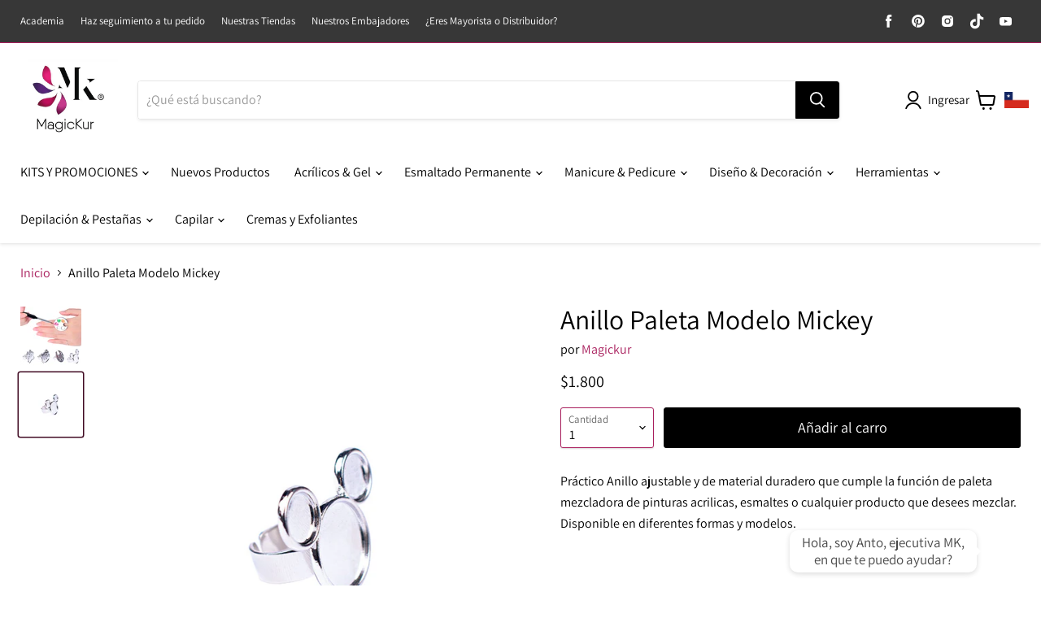

--- FILE ---
content_type: text/html; charset=utf-8
request_url: https://magickur.cl/products/anillo-paleta-modelo-mickey
body_size: 84984
content:
<!doctype html>
<html class="no-js no-touch" lang="es">
  <head>
    <meta name="google-site-verification" content="MWB9ic1mQEo5zt3BjOhK7go659GEa88HPuz9qy4yMwc" />
	<!-- Added by AVADA SEO Suite -->
	





<meta name="twitter:image" content="http://magickur.cl/cdn/shop/files/ANILLOS_378b4106-bc0e-4f14-bff7-c6b79efbd9e5.jpg?v=1707998160">
    






	<!-- /Added by AVADA SEO Suite -->


    <meta charset="utf-8">
    <meta http-equiv="x-ua-compatible" content="IE=edge">

    <link rel="preconnect" href="https://cdn.shopify.com">
    <link rel="preconnect" href="https://fonts.shopifycdn.com">
    <link rel="preconnect" href="https://v.shopify.com">
    <link rel="preconnect" href="https://cdn.shopifycloud.com">

    <title>Anillo Paleta Modelo Mickey | Magickur.cl — magickur cl</title>

    
      <meta name="description" content="Práctico Anillo ajustable y de material duradero que cumple la función de paleta mezcladora de pinturas acrilicas, esmaltes o cualquier producto que desees mezclar. Disponible en diferentes formas y modelos.">
    

    
  <link rel="shortcut icon" href="//magickur.cl/cdn/shop/files/32x32_Mesa_de_trabajo_1_32x32.png?v=1636741532" type="image/png">


    
      <link rel="canonical" href="https://magickur.cl/products/anillo-paleta-modelo-mickey" />
    

    <meta name="viewport" content="width=device-width">

    
    















<meta property="og:site_name" content="magickur cl">
<meta property="og:url" content="https://magickur.cl/products/anillo-paleta-modelo-mickey">
<meta property="og:title" content="Anillo Paleta Modelo Mickey">
<meta property="og:type" content="website">
<meta property="og:description" content="Práctico Anillo ajustable y de material duradero que cumple la función de paleta mezcladora de pinturas acrilicas, esmaltes o cualquier producto que desees mezclar. Disponible en diferentes formas y modelos.">




    
    
    

    
    
    <meta
      property="og:image"
      content="https://magickur.cl/cdn/shop/files/ANILLOS_378b4106-bc0e-4f14-bff7-c6b79efbd9e5_1200x1200.jpg?v=1707998160"
    />
    <meta
      property="og:image:secure_url"
      content="https://magickur.cl/cdn/shop/files/ANILLOS_378b4106-bc0e-4f14-bff7-c6b79efbd9e5_1200x1200.jpg?v=1707998160"
    />
    <meta property="og:image:width" content="1200" />
    <meta property="og:image:height" content="1200" />
    
    
    <meta property="og:image:alt" content="Social media image" />
  
















<meta name="twitter:title" content="Anillo Paleta Modelo Mickey | Magickur.cl">
<meta name="twitter:description" content="Práctico Anillo ajustable y de material duradero que cumple la función de paleta mezcladora de pinturas acrilicas, esmaltes o cualquier producto que desees mezclar. Disponible en diferentes formas y modelos.">


    
    
    
      
      
      <meta name="twitter:card" content="summary">
    
    
    <meta
      property="twitter:image"
      content="https://magickur.cl/cdn/shop/files/ANILLOS_378b4106-bc0e-4f14-bff7-c6b79efbd9e5_1200x1200_crop_center.jpg?v=1707998160"
    />
    <meta property="twitter:image:width" content="1200" />
    <meta property="twitter:image:height" content="1200" />
    
    
    <meta property="twitter:image:alt" content="Social media image" />
  



    <link rel="preload" href="//magickur.cl/cdn/fonts/assistant/assistant_n4.9120912a469cad1cc292572851508ca49d12e768.woff2" as="font" crossorigin="anonymous">
    <link rel="preload" as="style" href="//magickur.cl/cdn/shop/t/2/assets/theme.css?v=171098187559268680711764274662">

    <style>.spf-filter-loading #gf-products > *:not(.spf-product--skeleton){visibility: hidden; opacity: 0}</style>
<script>
  document.getElementsByTagName('html')[0].classList.add('spf-filter-loading');
  window.addEventListener("globoFilterRenderCompleted",function(e){document.getElementsByTagName('html')[0].classList.remove('spf-filter-loading')})
  window.sortByRelevance = false;
  window.moneyFormat = "${{ amount_no_decimals_with_comma_separator }}";
  window.GloboMoneyFormat = "${{ amount_no_decimals_with_comma_separator }}";
  window.GloboMoneyWithCurrencyFormat = "${{ amount_no_decimals_with_comma_separator }} CLP";
  window.filterPriceRate = 1;
  window.filterPriceAdjustment = 1;

  window.shopCurrency = "CLP";
  window.currentCurrency = "CLP";

  window.isMultiCurrency = false;
  window.globoFilterAssetsUrl = '//magickur.cl/cdn/shop/t/2/assets/';
  window.assetsUrl = '//magickur.cl/cdn/shop/t/2/assets/';
  window.filesUrl = '//magickur.cl/cdn/shop/files/';
  var page_id = 0;
  var globo_filters_json = {"default":0}
  var GloboFilterConfig = {
    api: {
      filterUrl: "https://filter-v2.globosoftware.net/filter",
      searchUrl: "https://filter-v2.globosoftware.net/search",
      url: "https://filter-v2.globosoftware.net",
    },
    shop: {
      name: "magickur cl",
      url: "https://magickur.cl",
      domain: "magickur-cl.myshopify.com",
      is_multicurrency: false,
      currency: "CLP",
      cur_currency: "CLP",
      cur_locale: "es",
      locale: "es",
      root_url: "",
      country_code: "CL",
      product_image: {width: 480, height: 480},
      no_image_url: "https://cdn.shopify.com/s/images/themes/product-1.png",
      themeStoreId: 838,
      swatches:  {"tag":{"#01":{"mode":3,"image":"https:\/\/d2bm0encg54vne.cloudfront.net\/storage\/swatch\/m_17983\/01.jpg?v=1648668958"},"#05":{"mode":3,"image":"https:\/\/d2bm0encg54vne.cloudfront.net\/storage\/swatch\/m_17983\/05.jpg?v=1648668958"},"#06":{"mode":3,"image":"https:\/\/d2bm0encg54vne.cloudfront.net\/storage\/swatch\/m_17983\/06.jpg?v=1648668958"},"#07":{"mode":3,"image":"https:\/\/d2bm0encg54vne.cloudfront.net\/storage\/swatch\/m_17983\/07.jpg?v=1648668958"},"#08":{"mode":3,"image":"https:\/\/d2bm0encg54vne.cloudfront.net\/storage\/swatch\/m_17983\/08.jpg?v=1648668958"},"#09":{"mode":3,"image":"https:\/\/d2bm0encg54vne.cloudfront.net\/storage\/swatch\/m_17983\/09.jpg?v=1648668958"},"bright extra pink":{"mode":3,"image":"https:\/\/d2bm0encg54vne.cloudfront.net\/storage\/swatch\/m_17983\/bright-extra-pink.jpg?v=1648669342"},"bright lilac":{"mode":3,"image":"https:\/\/d2bm0encg54vne.cloudfront.net\/storage\/swatch\/m_17983\/bright-lilac.jpg?v=1648669342"},"bright orange":{"mode":3,"image":"https:\/\/d2bm0encg54vne.cloudfront.net\/storage\/swatch\/m_17983\/bright-orange.jpg?v=1648669342"},"bright pink":{"mode":3,"image":"https:\/\/d2bm0encg54vne.cloudfront.net\/storage\/swatch\/m_17983\/bright-pink.jpg?v=1648669342"},"bright pistacho":{"mode":3,"image":"https:\/\/d2bm0encg54vne.cloudfront.net\/storage\/swatch\/m_17983\/bright-pistacho.jpg?v=1648669342"},"bright salmon":{"mode":3,"image":"https:\/\/d2bm0encg54vne.cloudfront.net\/storage\/swatch\/m_17983\/bright-salmon.jpg?v=1648669342"},"bright sky":{"mode":3,"image":"https:\/\/d2bm0encg54vne.cloudfront.net\/storage\/swatch\/m_17983\/bright-sky.jpg?v=1648669342"},"bright snow crystal":{"mode":3,"image":"https:\/\/d2bm0encg54vne.cloudfront.net\/storage\/swatch\/m_17983\/bright-snow-crystal.jpg?v=1648669342"},"bright strawberry":{"mode":3,"image":"https:\/\/d2bm0encg54vne.cloudfront.net\/storage\/swatch\/m_17983\/bright-strawberry.jpg?v=1648669342"},"bright teal":{"mode":3,"image":"https:\/\/d2bm0encg54vne.cloudfront.net\/storage\/swatch\/m_17983\/bright-teal.jpg?v=1648669342"},"bright white":{"mode":3,"image":"https:\/\/d2bm0encg54vne.cloudfront.net\/storage\/swatch\/m_17983\/bright-white.png?v=1648669342"},"bright yellow":{"mode":3,"image":"https:\/\/d2bm0encg54vne.cloudfront.net\/storage\/swatch\/m_17983\/bright-yellow.jpg?v=1648669342"},"butterfly heavy pink":{"mode":3,"image":"https:\/\/d2bm0encg54vne.cloudfront.net\/storage\/swatch\/m_17983\/butterfly-heavy-pink.jpg?v=1648669342"},"butterfly holo":{"mode":3,"image":"https:\/\/d2bm0encg54vne.cloudfront.net\/storage\/swatch\/m_17983\/butterfly-holo.jpg?v=1648669342"},"butterfly lila":{"mode":3,"image":"https:\/\/d2bm0encg54vne.cloudfront.net\/storage\/swatch\/m_17983\/butterfly-lila.jpg?v=1648669342"},"butterfly silver":{"mode":3,"image":"https:\/\/d2bm0encg54vne.cloudfront.net\/storage\/swatch\/m_17983\/butterfly-silver.jpg?v=1648669342"},"butterfly soft pink":{"mode":3,"image":"https:\/\/d2bm0encg54vne.cloudfront.net\/storage\/swatch\/m_17983\/butterfly-soft-pink.jpg?v=1648669342"},"butterfly white":{"mode":3,"image":"https:\/\/d2bm0encg54vne.cloudfront.net\/storage\/swatch\/m_17983\/butterfly-white.jpg?v=1648669342"},"chamaleon abalone":{"mode":3,"image":"https:\/\/d2bm0encg54vne.cloudfront.net\/storage\/swatch\/m_17983\/chamaleon-abalone.jpg?v=1648670244"},"chamaleon agata":{"mode":3,"image":"https:\/\/d2bm0encg54vne.cloudfront.net\/storage\/swatch\/m_17983\/chamaleon-agata.jpg?v=1648670244"},"chamaleon chromite":{"mode":3,"image":"https:\/\/d2bm0encg54vne.cloudfront.net\/storage\/swatch\/m_17983\/chamaleon-chromite.jpg?v=1648670244"},"chamaleon fluorita":{"mode":3,"image":"https:\/\/d2bm0encg54vne.cloudfront.net\/storage\/swatch\/m_17983\/chamaleon-fluorita.jpg?v=1648670244"},"chamaleon jade":{"mode":3,"image":"https:\/\/d2bm0encg54vne.cloudfront.net\/storage\/swatch\/m_17983\/chamaleon-jade.jpg?v=1648670244"},"chamaleon petroleum":{"mode":3,"image":"https:\/\/d2bm0encg54vne.cloudfront.net\/storage\/swatch\/m_17983\/chamaleon-petroleum.jpg?v=1648670244"},"angel wings blue":{"mode":3,"image":"https:\/\/d2bm0encg54vne.cloudfront.net\/storage\/swatch\/m_17983\/angel-wings-blue.png?v=1649439471"},"angel wings celeste":{"mode":3,"image":"https:\/\/d2bm0encg54vne.cloudfront.net\/storage\/swatch\/m_17983\/angel-wings-celeste.png?v=1649439471"},"angel wings pink":{"mode":3,"image":"https:\/\/d2bm0encg54vne.cloudfront.net\/storage\/swatch\/m_17983\/angel-wings-pink.png?v=1649439471"},"angel wings purple":{"mode":3,"image":"https:\/\/d2bm0encg54vne.cloudfront.net\/storage\/swatch\/m_17983\/angel-wings-purple.png?v=1649439471"},"angel wings unicorn":{"mode":3,"image":"https:\/\/d2bm0encg54vne.cloudfront.net\/storage\/swatch\/m_17983\/angel-wings-unicorn.png?v=1649439471"},"big holo sticks":{"mode":3,"image":"https:\/\/d2bm0encg54vne.cloudfront.net\/storage\/swatch\/m_17983\/big-holo-sticks.jpg?v=1648683184"},"bright  platinum":{"mode":3,"image":"https:\/\/d2bm0encg54vne.cloudfront.net\/storage\/swatch\/m_17983\/bright-platinum.jpg?v=1648683184"},"bright black":{"mode":3,"image":"https:\/\/d2bm0encg54vne.cloudfront.net\/storage\/swatch\/m_17983\/bright-black.jpg?v=1648683184"},"chamaleon topaz":{"mode":3,"image":"https:\/\/d2bm0encg54vne.cloudfront.net\/storage\/swatch\/m_17983\/chamaleon-topaz.jpg?v=1648683655"},"chamaleon zircon":{"mode":3,"image":"https:\/\/d2bm0encg54vne.cloudfront.net\/storage\/swatch\/m_17983\/chamaleon-zircon.jpg?v=1648683655"},"chanel gold holo":{"mode":3,"image":"https:\/\/d2bm0encg54vne.cloudfront.net\/storage\/swatch\/m_17983\/chanel-gold-holo.jpg?v=1648683655"},"chanel silver holo":{"mode":3,"image":"https:\/\/d2bm0encg54vne.cloudfront.net\/storage\/swatch\/m_17983\/chanel-silver-holo.jpg?v=1648683655"},"chic holo copper":{"mode":3,"image":"https:\/\/d2bm0encg54vne.cloudfront.net\/storage\/swatch\/m_17983\/chic-holo-copper.jpg?v=1648683655"},"chic holo esmerald":{"mode":3,"image":"https:\/\/d2bm0encg54vne.cloudfront.net\/storage\/swatch\/m_17983\/chic-holo-esmerald.jpg?v=1648683655"},"chic holo fuchsia":{"mode":3,"image":"https:\/\/d2bm0encg54vne.cloudfront.net\/storage\/swatch\/m_17983\/chic-holo-fuchsia.jpg?v=1648683655"},"chic holo graphite":{"mode":3,"image":"https:\/\/d2bm0encg54vne.cloudfront.net\/storage\/swatch\/m_17983\/chic-holo-graphite.jpg?v=1648683655"},"chic holo greenish":{"mode":3,"image":"https:\/\/d2bm0encg54vne.cloudfront.net\/storage\/swatch\/m_17983\/chic-holo-greenish.jpg?v=1648683655"},"chic holo ocean":{"mode":3,"image":"https:\/\/d2bm0encg54vne.cloudfront.net\/storage\/swatch\/m_17983\/chic-holo-ocean.jpg?v=1648683655"},"chic holo pink":{"mode":3,"image":"https:\/\/d2bm0encg54vne.cloudfront.net\/storage\/swatch\/m_17983\/chic-holo-pink.jpg?v=1648683655"},"chic holo purple":{"mode":3,"image":"https:\/\/d2bm0encg54vne.cloudfront.net\/storage\/swatch\/m_17983\/chic-holo-purple.jpg?v=1648683655"},"chic holo rose":{"mode":3,"image":"https:\/\/d2bm0encg54vne.cloudfront.net\/storage\/swatch\/m_17983\/chic-holo-rose.jpg?v=1648683655"},"chic holo sparkly":{"mode":3,"image":"https:\/\/d2bm0encg54vne.cloudfront.net\/storage\/swatch\/m_17983\/chic-holo-sparkly.jpg?v=1648683655"},"circus amber":{"mode":3,"image":"https:\/\/d2bm0encg54vne.cloudfront.net\/storage\/swatch\/m_17983\/circus-amber.jpg?v=1648683655"},"circus aquamarine":{"mode":3,"image":"https:\/\/d2bm0encg54vne.cloudfront.net\/storage\/swatch\/m_17983\/circus-aquamarine.jpg?v=1648683655"},"circus banana":{"mode":3,"image":"https:\/\/d2bm0encg54vne.cloudfront.net\/storage\/swatch\/m_17983\/circus-banana.jpg?v=1648683655"},"circus black":{"mode":3,"image":"https:\/\/d2bm0encg54vne.cloudfront.net\/storage\/swatch\/m_17983\/circus-black.jpg?v=1648683655"},"circus blue agata":{"mode":3,"image":"https:\/\/d2bm0encg54vne.cloudfront.net\/storage\/swatch\/m_17983\/circus-blue-agata.jpg?v=1648683655"},"circus diamond":{"mode":3,"image":"https:\/\/d2bm0encg54vne.cloudfront.net\/storage\/swatch\/m_17983\/circus-diamond.jpg?v=1648683655"},"color 01":{"mode":3,"image":"https:\/\/d2bm0encg54vne.cloudfront.net\/storage\/swatch\/m_17983\/color-01.jpg?v=1648683967"},"color 02":{"mode":3,"image":"https:\/\/d2bm0encg54vne.cloudfront.net\/storage\/swatch\/m_17983\/color-02.jpg?v=1648683967"},"color 03":{"mode":3,"image":"https:\/\/d2bm0encg54vne.cloudfront.net\/storage\/swatch\/m_17983\/color-03.jpg?v=1648683967"},"color 04":{"mode":3,"image":"https:\/\/d2bm0encg54vne.cloudfront.net\/storage\/swatch\/m_17983\/color-04.jpg?v=1648683967"},"color 05":{"mode":3,"image":"https:\/\/d2bm0encg54vne.cloudfront.net\/storage\/swatch\/m_17983\/color-05.jpg?v=1648683967"},"color 06":{"mode":3,"image":"https:\/\/d2bm0encg54vne.cloudfront.net\/storage\/swatch\/m_17983\/color-06.jpg?v=1648683967"},"color 07":{"mode":3,"image":"https:\/\/d2bm0encg54vne.cloudfront.net\/storage\/swatch\/m_17983\/color-07.jpg?v=1648683967"},"color 08":{"mode":3,"image":"https:\/\/d2bm0encg54vne.cloudfront.net\/storage\/swatch\/m_17983\/color-08.jpg?v=1648683967"},"color 09":{"mode":3,"image":"https:\/\/d2bm0encg54vne.cloudfront.net\/storage\/swatch\/m_17983\/color-09.jpg?v=1648683967"},"color 10":{"mode":3,"image":"https:\/\/d2bm0encg54vne.cloudfront.net\/storage\/swatch\/m_17983\/color-10.jpg?v=1648683967"},"color 100":{"mode":3,"image":"https:\/\/d2bm0encg54vne.cloudfront.net\/storage\/swatch\/m_17983\/color-100.jpg?v=1648683967"},"color 101":{"mode":3,"image":"https:\/\/d2bm0encg54vne.cloudfront.net\/storage\/swatch\/m_17983\/color-101.jpg?v=1648683967"},"color 102":{"mode":3,"image":"https:\/\/d2bm0encg54vne.cloudfront.net\/storage\/swatch\/m_17983\/color-102.jpg?v=1648683967"},"color 103":{"mode":3,"image":"https:\/\/d2bm0encg54vne.cloudfront.net\/storage\/swatch\/m_17983\/color-103.jpg?v=1648683967"},"color 104":{"mode":3,"image":"https:\/\/d2bm0encg54vne.cloudfront.net\/storage\/swatch\/m_17983\/color-104.jpg?v=1648683967"},"color 105":{"mode":3,"image":"https:\/\/d2bm0encg54vne.cloudfront.net\/storage\/swatch\/m_17983\/color-105.jpg?v=1648683967"},"color 106":{"mode":3,"image":"https:\/\/d2bm0encg54vne.cloudfront.net\/storage\/swatch\/m_17983\/color-106.jpg?v=1648683967"},"color 107":{"mode":3,"image":"https:\/\/d2bm0encg54vne.cloudfront.net\/storage\/swatch\/m_17983\/color-107.jpg?v=1648683967"},"color 108":{"mode":3,"image":"https:\/\/d2bm0encg54vne.cloudfront.net\/storage\/swatch\/m_17983\/color-108.jpg?v=1648683967"},"color 109":{"mode":3,"image":"https:\/\/d2bm0encg54vne.cloudfront.net\/storage\/swatch\/m_17983\/color-109.jpg?v=1648683967"},"sparkles chamaleon #4":{"mode":3,"image":"https:\/\/d2bm0encg54vne.cloudfront.net\/storage\/swatch\/m_17983\/sparkles-chamaleon-4.jpg?v=1648688734"},"calm rose":{"mode":3,"image":"https:\/\/d2bm0encg54vne.cloudfront.net\/storage\/swatch\/m_17983\/calm-rose.jpg?v=1648688855"},"circus green intense":{"mode":3,"image":"https:\/\/d2bm0encg54vne.cloudfront.net\/storage\/swatch\/m_17983\/circus-green-intense.jpg?v=1648688975"},"circus sweet greenish":{"mode":3,"image":"https:\/\/d2bm0encg54vne.cloudfront.net\/storage\/swatch\/m_17983\/circus-sweet-greenish.jpg?v=1648688975"},"circus unicorn":{"mode":3,"image":"https:\/\/d2bm0encg54vne.cloudfront.net\/storage\/swatch\/m_17983\/circus-unicorn.jpg?v=1648688975"},"color 11":{"mode":3,"image":"https:\/\/d2bm0encg54vne.cloudfront.net\/storage\/swatch\/m_17983\/color-11.jpg?v=1648689534"},"color 110":{"mode":3,"image":"https:\/\/d2bm0encg54vne.cloudfront.net\/storage\/swatch\/m_17983\/color-110.jpg?v=1648689534"},"color 111":{"mode":3,"image":"https:\/\/d2bm0encg54vne.cloudfront.net\/storage\/swatch\/m_17983\/color-111.jpg?v=1648689534"},"color 112":{"mode":3,"image":"https:\/\/d2bm0encg54vne.cloudfront.net\/storage\/swatch\/m_17983\/color-112.jpg?v=1648689534"},"color 113":{"mode":3,"image":"https:\/\/d2bm0encg54vne.cloudfront.net\/storage\/swatch\/m_17983\/color-113.jpg?v=1648689534"},"color 114":{"mode":3,"image":"https:\/\/d2bm0encg54vne.cloudfront.net\/storage\/swatch\/m_17983\/color-114.jpg?v=1648689534"},"color 115":{"mode":3,"image":"https:\/\/d2bm0encg54vne.cloudfront.net\/storage\/swatch\/m_17983\/color-115.jpg?v=1648689534"},"color 116":{"mode":3,"image":"https:\/\/d2bm0encg54vne.cloudfront.net\/storage\/swatch\/m_17983\/color-116.jpg?v=1648689534"},"color 117":{"mode":3,"image":"https:\/\/d2bm0encg54vne.cloudfront.net\/storage\/swatch\/m_17983\/color-117.jpg?v=1648689534"},"color 118":{"mode":3,"image":"https:\/\/d2bm0encg54vne.cloudfront.net\/storage\/swatch\/m_17983\/color-118.jpg?v=1648689534"},"color 119":{"mode":3,"image":"https:\/\/d2bm0encg54vne.cloudfront.net\/storage\/swatch\/m_17983\/color-119.jpg?v=1648689534"},"color 12":{"mode":3,"image":"https:\/\/d2bm0encg54vne.cloudfront.net\/storage\/swatch\/m_17983\/color-12.jpg?v=1648689534"},"color 120":{"mode":3,"image":"https:\/\/d2bm0encg54vne.cloudfront.net\/storage\/swatch\/m_17983\/color-120.jpg?v=1648689534"},"color 123":{"mode":3,"image":"https:\/\/d2bm0encg54vne.cloudfront.net\/storage\/swatch\/m_17983\/color-123.png?v=1648689534"},"color 124":{"mode":3,"image":"https:\/\/d2bm0encg54vne.cloudfront.net\/storage\/swatch\/m_17983\/color-124.png?v=1648689534"},"color 128":{"mode":3,"image":"https:\/\/d2bm0encg54vne.cloudfront.net\/storage\/swatch\/m_17983\/color-128.png?v=1648689534"},"color 13":{"mode":3,"image":"https:\/\/d2bm0encg54vne.cloudfront.net\/storage\/swatch\/m_17983\/color-13.jpg?v=1648689534"},"color 130":{"mode":3,"image":"https:\/\/d2bm0encg54vne.cloudfront.net\/storage\/swatch\/m_17983\/color-130.png?v=1648689534"},"color 131":{"mode":3,"image":"https:\/\/d2bm0encg54vne.cloudfront.net\/storage\/swatch\/m_17983\/color-131.jpg?v=1648689900"},"color 132":{"mode":3,"image":"https:\/\/d2bm0encg54vne.cloudfront.net\/storage\/swatch\/m_17983\/color-132.jpg?v=1648689900"},"color 133":{"mode":3,"image":"https:\/\/d2bm0encg54vne.cloudfront.net\/storage\/swatch\/m_17983\/color-133.png?v=1648689900"},"color 134":{"mode":3,"image":"https:\/\/d2bm0encg54vne.cloudfront.net\/storage\/swatch\/m_17983\/color-134.jpg?v=1648689900"},"color 136":{"mode":3,"image":"https:\/\/d2bm0encg54vne.cloudfront.net\/storage\/swatch\/m_17983\/color-136.jpg?v=1648689900"},"color 137":{"mode":3,"image":"https:\/\/d2bm0encg54vne.cloudfront.net\/storage\/swatch\/m_17983\/color-137.jpg?v=1648689900"},"color 138":{"mode":3,"image":"https:\/\/d2bm0encg54vne.cloudfront.net\/storage\/swatch\/m_17983\/color-138.jpg?v=1648689900"},"color 139":{"mode":3,"image":"https:\/\/d2bm0encg54vne.cloudfront.net\/storage\/swatch\/m_17983\/color-139.jpg?v=1648689900"},"color 14":{"mode":3,"image":"https:\/\/d2bm0encg54vne.cloudfront.net\/storage\/swatch\/m_17983\/color-14.jpg?v=1648689900"},"color 141":{"mode":3,"image":"https:\/\/d2bm0encg54vne.cloudfront.net\/storage\/swatch\/m_17983\/color-141.jpg?v=1648689900"},"color 142":{"mode":3,"image":"https:\/\/d2bm0encg54vne.cloudfront.net\/storage\/swatch\/m_17983\/color-142.jpg?v=1648689900"},"color 143":{"mode":3,"image":"https:\/\/d2bm0encg54vne.cloudfront.net\/storage\/swatch\/m_17983\/color-143.jpg?v=1648689900"},"color 144":{"mode":3,"image":"https:\/\/d2bm0encg54vne.cloudfront.net\/storage\/swatch\/m_17983\/color-144.jpg?v=1648689900"},"color 145":{"mode":3,"image":"https:\/\/d2bm0encg54vne.cloudfront.net\/storage\/swatch\/m_17983\/color-145.jpg?v=1648689900"},"color 146":{"mode":3,"image":"https:\/\/d2bm0encg54vne.cloudfront.net\/storage\/swatch\/m_17983\/color-146.jpg?v=1648689900"},"color 147":{"mode":3,"image":"https:\/\/d2bm0encg54vne.cloudfront.net\/storage\/swatch\/m_17983\/color-147.jpg?v=1648689900"},"color 149":{"mode":3,"image":"https:\/\/d2bm0encg54vne.cloudfront.net\/storage\/swatch\/m_17983\/color-149.jpg?v=1648689900"},"color 15":{"mode":3,"image":"https:\/\/d2bm0encg54vne.cloudfront.net\/storage\/swatch\/m_17983\/color-15.jpg?v=1648689900"},"color 150":{"mode":3,"image":"https:\/\/d2bm0encg54vne.cloudfront.net\/storage\/swatch\/m_17983\/color-150.jpg?v=1648689900"},"color 151":{"mode":3,"image":"https:\/\/d2bm0encg54vne.cloudfront.net\/storage\/swatch\/m_17983\/color-151.jpg?v=1648689900"},"color 152":{"mode":3,"image":"https:\/\/d2bm0encg54vne.cloudfront.net\/storage\/swatch\/m_17983\/color-152.jpg?v=1648690108"},"color 153":{"mode":3,"image":"https:\/\/d2bm0encg54vne.cloudfront.net\/storage\/swatch\/m_17983\/color-153.png?v=1648690108"},"color 155":{"mode":3,"image":"https:\/\/d2bm0encg54vne.cloudfront.net\/storage\/swatch\/m_17983\/color-155.png?v=1648690108"},"color 156":{"mode":3,"image":"https:\/\/d2bm0encg54vne.cloudfront.net\/storage\/swatch\/m_17983\/color-156.jpg?v=1648690108"},"color 157":{"mode":3,"image":"https:\/\/d2bm0encg54vne.cloudfront.net\/storage\/swatch\/m_17983\/color-157.jpg?v=1648690108"},"color 158":{"mode":3,"image":"https:\/\/d2bm0encg54vne.cloudfront.net\/storage\/swatch\/m_17983\/color-158.png?v=1648690108"},"color 159":{"mode":3,"image":"https:\/\/d2bm0encg54vne.cloudfront.net\/storage\/swatch\/m_17983\/color-159.jpg?v=1648690108"},"color 16":{"mode":3,"image":"https:\/\/d2bm0encg54vne.cloudfront.net\/storage\/swatch\/m_17983\/color-16.jpg?v=1648690108"},"color 160":{"mode":3,"image":"https:\/\/d2bm0encg54vne.cloudfront.net\/storage\/swatch\/m_17983\/color-160.jpg?v=1648690108"},"color 161":{"mode":3,"image":"https:\/\/d2bm0encg54vne.cloudfront.net\/storage\/swatch\/m_17983\/color-161.jpg?v=1648690108"},"color 162":{"mode":3,"image":"https:\/\/d2bm0encg54vne.cloudfront.net\/storage\/swatch\/m_17983\/color-162.png?v=1648690108"},"color 163":{"mode":3,"image":"https:\/\/d2bm0encg54vne.cloudfront.net\/storage\/swatch\/m_17983\/color-163.png?v=1648690108"},"color 165":{"mode":3,"image":"https:\/\/d2bm0encg54vne.cloudfront.net\/storage\/swatch\/m_17983\/color-165.png?v=1648690108"},"color 168":{"mode":3,"image":"https:\/\/d2bm0encg54vne.cloudfront.net\/storage\/swatch\/m_17983\/color-168.jpg?v=1648690108"},"color 173":{"mode":3,"image":"https:\/\/d2bm0encg54vne.cloudfront.net\/storage\/swatch\/m_17983\/color-173.jpg?v=1648690108"},"color 174":{"mode":3,"image":"https:\/\/d2bm0encg54vne.cloudfront.net\/storage\/swatch\/m_17983\/color-174.png?v=1648690108"},"color 175":{"mode":3,"image":"https:\/\/d2bm0encg54vne.cloudfront.net\/storage\/swatch\/m_17983\/color-175.jpg?v=1648690108"},"color 176":{"mode":3,"image":"https:\/\/d2bm0encg54vne.cloudfront.net\/storage\/swatch\/m_17983\/color-176.jpg?v=1648690108"},"color 18":{"mode":3,"image":"https:\/\/d2bm0encg54vne.cloudfront.net\/storage\/swatch\/m_17983\/color-18.jpg?v=1648690420"},"color 19":{"mode":3,"image":"https:\/\/d2bm0encg54vne.cloudfront.net\/storage\/swatch\/m_17983\/color-19.jpg?v=1648690420"},"color 20":{"mode":3,"image":"https:\/\/d2bm0encg54vne.cloudfront.net\/storage\/swatch\/m_17983\/color-20.jpg?v=1648690420"},"color 21":{"mode":3,"image":"https:\/\/d2bm0encg54vne.cloudfront.net\/storage\/swatch\/m_17983\/color-21.jpg?v=1648690420"},"color 22":{"mode":3,"image":"https:\/\/d2bm0encg54vne.cloudfront.net\/storage\/swatch\/m_17983\/color-22.jpg?v=1648690420"},"color 23":{"mode":3,"image":"https:\/\/d2bm0encg54vne.cloudfront.net\/storage\/swatch\/m_17983\/color-23.jpg?v=1648690420"},"color 24":{"mode":3,"image":"https:\/\/d2bm0encg54vne.cloudfront.net\/storage\/swatch\/m_17983\/color-24.jpg?v=1648690420"},"color 25":{"mode":3,"image":"https:\/\/d2bm0encg54vne.cloudfront.net\/storage\/swatch\/m_17983\/color-25.jpg?v=1648690420"},"color 27":{"mode":3,"image":"https:\/\/d2bm0encg54vne.cloudfront.net\/storage\/swatch\/m_17983\/color-27.jpg?v=1648690420"},"color 28":{"mode":3,"image":"https:\/\/d2bm0encg54vne.cloudfront.net\/storage\/swatch\/m_17983\/color-28.jpg?v=1648690420"},"color 29":{"mode":3,"image":"https:\/\/d2bm0encg54vne.cloudfront.net\/storage\/swatch\/m_17983\/color-29.jpg?v=1648690420"},"color 30":{"mode":3,"image":"https:\/\/d2bm0encg54vne.cloudfront.net\/storage\/swatch\/m_17983\/color-30.jpg?v=1648690420"},"color 31":{"mode":3,"image":"https:\/\/d2bm0encg54vne.cloudfront.net\/storage\/swatch\/m_17983\/color-31.jpg?v=1648690420"},"color 32":{"mode":3,"image":"https:\/\/d2bm0encg54vne.cloudfront.net\/storage\/swatch\/m_17983\/color-32.jpg?v=1648690420"},"color 33":{"mode":3,"image":"https:\/\/d2bm0encg54vne.cloudfront.net\/storage\/swatch\/m_17983\/color-33.jpg?v=1648690420"},"color 34":{"mode":3,"image":"https:\/\/d2bm0encg54vne.cloudfront.net\/storage\/swatch\/m_17983\/color-34.jpg?v=1648690420"},"color 35":{"mode":3,"image":"https:\/\/d2bm0encg54vne.cloudfront.net\/storage\/swatch\/m_17983\/color-35.jpg?v=1648690420"},"color 36":{"mode":3,"image":"https:\/\/d2bm0encg54vne.cloudfront.net\/storage\/swatch\/m_17983\/color-36.jpg?v=1648690420"},"color 37":{"mode":3,"image":"https:\/\/d2bm0encg54vne.cloudfront.net\/storage\/swatch\/m_17983\/color-37.jpg?v=1648690420"},"color 38":{"mode":3,"image":"https:\/\/d2bm0encg54vne.cloudfront.net\/storage\/swatch\/m_17983\/color-38.jpg?v=1648690420"},"color 39":{"mode":3,"image":"https:\/\/d2bm0encg54vne.cloudfront.net\/storage\/swatch\/m_17983\/color-39.jpg?v=1648690671"},"color 40":{"mode":3,"image":"https:\/\/d2bm0encg54vne.cloudfront.net\/storage\/swatch\/m_17983\/color-40.jpg?v=1648690671"},"color 41":{"mode":3,"image":"https:\/\/d2bm0encg54vne.cloudfront.net\/storage\/swatch\/m_17983\/color-41.jpg?v=1648690671"},"color 42":{"mode":3,"image":"https:\/\/d2bm0encg54vne.cloudfront.net\/storage\/swatch\/m_17983\/color-42.jpg?v=1648690671"},"color 43":{"mode":3,"image":"https:\/\/d2bm0encg54vne.cloudfront.net\/storage\/swatch\/m_17983\/color-43.jpg?v=1648690671"},"color 44":{"mode":3,"image":"https:\/\/d2bm0encg54vne.cloudfront.net\/storage\/swatch\/m_17983\/color-44.jpg?v=1648690671"},"color 45":{"mode":3,"image":"https:\/\/d2bm0encg54vne.cloudfront.net\/storage\/swatch\/m_17983\/color-45.jpg?v=1648690671"},"color 47":{"mode":3,"image":"https:\/\/d2bm0encg54vne.cloudfront.net\/storage\/swatch\/m_17983\/color-47.jpg?v=1648690671"},"color 49":{"mode":3,"image":"https:\/\/d2bm0encg54vne.cloudfront.net\/storage\/swatch\/m_17983\/color-49.jpg?v=1648690671"},"color 50":{"mode":3,"image":"https:\/\/d2bm0encg54vne.cloudfront.net\/storage\/swatch\/m_17983\/color-50.jpg?v=1648690671"},"color 51":{"mode":3,"image":"https:\/\/d2bm0encg54vne.cloudfront.net\/storage\/swatch\/m_17983\/color-51.jpg?v=1648690671"},"color 52":{"mode":3,"image":"https:\/\/d2bm0encg54vne.cloudfront.net\/storage\/swatch\/m_17983\/color-52.jpg?v=1648690671"},"color 53":{"mode":3,"image":"https:\/\/d2bm0encg54vne.cloudfront.net\/storage\/swatch\/m_17983\/color-53.jpg?v=1648690671"},"color 54":{"mode":3,"image":"https:\/\/d2bm0encg54vne.cloudfront.net\/storage\/swatch\/m_17983\/color-54.jpg?v=1648690671"},"color 55":{"mode":3,"image":"https:\/\/d2bm0encg54vne.cloudfront.net\/storage\/swatch\/m_17983\/color-55.png?v=1648690671"},"color 56":{"mode":3,"image":"https:\/\/d2bm0encg54vne.cloudfront.net\/storage\/swatch\/m_17983\/color-56.jpg?v=1648690671"},"color 57":{"mode":3,"image":"https:\/\/d2bm0encg54vne.cloudfront.net\/storage\/swatch\/m_17983\/color-57.jpg?v=1648690671"},"color 58":{"mode":3,"image":"https:\/\/d2bm0encg54vne.cloudfront.net\/storage\/swatch\/m_17983\/color-58.jpg?v=1648690671"},"color 59":{"mode":3,"image":"https:\/\/d2bm0encg54vne.cloudfront.net\/storage\/swatch\/m_17983\/color-59.png?v=1648690671"},"color 60":{"mode":3,"image":"https:\/\/d2bm0encg54vne.cloudfront.net\/storage\/swatch\/m_17983\/color-60.jpg?v=1648690671"},"color 61":{"mode":3,"image":"https:\/\/d2bm0encg54vne.cloudfront.net\/storage\/swatch\/m_17983\/color-61.jpg?v=1648690760"},"color 62":{"mode":3,"image":"https:\/\/d2bm0encg54vne.cloudfront.net\/storage\/swatch\/m_17983\/color-62.jpg?v=1648690760"},"color 64":{"mode":3,"image":"https:\/\/d2bm0encg54vne.cloudfront.net\/storage\/swatch\/m_17983\/color-64.png?v=1648690760"},"color 65":{"mode":3,"image":"https:\/\/d2bm0encg54vne.cloudfront.net\/storage\/swatch\/m_17983\/color-65.jpg?v=1648690760"},"color 66":{"mode":3,"image":"https:\/\/d2bm0encg54vne.cloudfront.net\/storage\/swatch\/m_17983\/color-66.jpg?v=1648690760"},"color 67":{"mode":3,"image":"https:\/\/d2bm0encg54vne.cloudfront.net\/storage\/swatch\/m_17983\/color-67.png?v=1648690760"},"color 68":{"mode":3,"image":"https:\/\/d2bm0encg54vne.cloudfront.net\/storage\/swatch\/m_17983\/color-68.jpg?v=1648691055"},"color 69":{"mode":3,"image":"https:\/\/d2bm0encg54vne.cloudfront.net\/storage\/swatch\/m_17983\/color-69.jpg?v=1648691055"},"color 70":{"mode":3,"image":"https:\/\/d2bm0encg54vne.cloudfront.net\/storage\/swatch\/m_17983\/color-70.jpg?v=1648691055"},"color 71":{"mode":3,"image":"https:\/\/d2bm0encg54vne.cloudfront.net\/storage\/swatch\/m_17983\/color-71.jpg?v=1648691055"},"color 72":{"mode":3,"image":"https:\/\/d2bm0encg54vne.cloudfront.net\/storage\/swatch\/m_17983\/color-72.jpg?v=1648691055"},"color 73":{"mode":3,"image":"https:\/\/d2bm0encg54vne.cloudfront.net\/storage\/swatch\/m_17983\/color-73.jpg?v=1648691055"},"color 74":{"mode":3,"image":"https:\/\/d2bm0encg54vne.cloudfront.net\/storage\/swatch\/m_17983\/color-74.jpg?v=1648691055"},"color 75":{"mode":3,"image":"https:\/\/d2bm0encg54vne.cloudfront.net\/storage\/swatch\/m_17983\/color-75.jpg?v=1648691055"},"color 76":{"mode":3,"image":"https:\/\/d2bm0encg54vne.cloudfront.net\/storage\/swatch\/m_17983\/color-76.jpg?v=1648691055"},"color 77":{"mode":3,"image":"https:\/\/d2bm0encg54vne.cloudfront.net\/storage\/swatch\/m_17983\/color-77.jpg?v=1648691055"},"color 78":{"mode":3,"image":"https:\/\/d2bm0encg54vne.cloudfront.net\/storage\/swatch\/m_17983\/color-78.jpg?v=1648691055"},"color 79":{"mode":3,"image":"https:\/\/d2bm0encg54vne.cloudfront.net\/storage\/swatch\/m_17983\/color-79.jpg?v=1648691055"},"color 80":{"mode":3,"image":"https:\/\/d2bm0encg54vne.cloudfront.net\/storage\/swatch\/m_17983\/color-80.jpg?v=1648691055"},"color 82":{"mode":3,"image":"https:\/\/d2bm0encg54vne.cloudfront.net\/storage\/swatch\/m_17983\/color-82.jpg?v=1648691055"},"color 83":{"mode":3,"image":"https:\/\/d2bm0encg54vne.cloudfront.net\/storage\/swatch\/m_17983\/color-83.jpg?v=1648691055"},"color 84":{"mode":3,"image":"https:\/\/d2bm0encg54vne.cloudfront.net\/storage\/swatch\/m_17983\/color-84.jpg?v=1648691055"},"color 85":{"mode":3,"image":"https:\/\/d2bm0encg54vne.cloudfront.net\/storage\/swatch\/m_17983\/color-85.jpg?v=1648691055"},"color 86":{"mode":3,"image":"https:\/\/d2bm0encg54vne.cloudfront.net\/storage\/swatch\/m_17983\/color-86.jpg?v=1648691055"},"color 87":{"mode":3,"image":"https:\/\/d2bm0encg54vne.cloudfront.net\/storage\/swatch\/m_17983\/color-87.jpg?v=1648691055"},"color 88":{"mode":3,"image":"https:\/\/d2bm0encg54vne.cloudfront.net\/storage\/swatch\/m_17983\/color-88.jpg?v=1648691055"},"color 89":{"mode":3,"image":"https:\/\/d2bm0encg54vne.cloudfront.net\/storage\/swatch\/m_17983\/color-89.png?v=1648691178"},"color 90":{"mode":3,"image":"https:\/\/d2bm0encg54vne.cloudfront.net\/storage\/swatch\/m_17983\/color-90.jpg?v=1648691178"},"color 92":{"mode":3,"image":"https:\/\/d2bm0encg54vne.cloudfront.net\/storage\/swatch\/m_17983\/color-92.jpg?v=1648691178"},"color 94":{"mode":3,"image":"https:\/\/d2bm0encg54vne.cloudfront.net\/storage\/swatch\/m_17983\/color-94.jpg?v=1648691178"},"color 95":{"mode":3,"image":"https:\/\/d2bm0encg54vne.cloudfront.net\/storage\/swatch\/m_17983\/color-95.jpg?v=1648691178"},"color 97":{"mode":3,"image":"https:\/\/d2bm0encg54vne.cloudfront.net\/storage\/swatch\/m_17983\/color-97.jpg?v=1648691178"},"color 98":{"mode":3,"image":"https:\/\/d2bm0encg54vne.cloudfront.net\/storage\/swatch\/m_17983\/color-98.jpg?v=1648691178"},"color 99":{"mode":3,"image":"https:\/\/d2bm0encg54vne.cloudfront.net\/storage\/swatch\/m_17983\/color-99.jpg?v=1648691178"},"cute blue":{"mode":3,"image":"https:\/\/d2bm0encg54vne.cloudfront.net\/storage\/swatch\/m_17983\/cute-blue.jpg?v=1648691298"},"cute lilac":{"mode":3,"image":"https:\/\/d2bm0encg54vne.cloudfront.net\/storage\/swatch\/m_17983\/cute-lilac.jpg?v=1648691298"},"cute pink":{"mode":3,"image":"https:\/\/d2bm0encg54vne.cloudfront.net\/storage\/swatch\/m_17983\/cute-pink.jpg?v=1648691298"},"cute rosy":{"mode":3,"image":"https:\/\/d2bm0encg54vne.cloudfront.net\/storage\/swatch\/m_17983\/cute-rosy.jpg?v=1648691298"},"flower  lila lady":{"mode":3,"image":"https:\/\/d2bm0encg54vne.cloudfront.net\/storage\/swatch\/m_17983\/flower-lila-lady.jpg?v=1648691560"},"flower baby rose":{"mode":3,"image":"https:\/\/d2bm0encg54vne.cloudfront.net\/storage\/swatch\/m_17983\/flower-baby-rose.jpg?v=1648691560"},"flower beauty red intense":{"mode":3,"image":"https:\/\/d2bm0encg54vne.cloudfront.net\/storage\/swatch\/m_17983\/flower-beauty-red-intense.jpg?v=1648691560"},"flower full metalic":{"mode":3,"image":"https:\/\/d2bm0encg54vne.cloudfront.net\/storage\/swatch\/m_17983\/flower-full-metalic.jpg?v=1648691560"},"flower holo golden":{"mode":3,"image":"https:\/\/d2bm0encg54vne.cloudfront.net\/storage\/swatch\/m_17983\/flower-holo-golden.jpg?v=1648691560"},"flower holo purple":{"mode":3,"image":"https:\/\/d2bm0encg54vne.cloudfront.net\/storage\/swatch\/m_17983\/flower-holo-purple.jpg?v=1648691560"},"flower holo rose":{"mode":3,"image":"https:\/\/d2bm0encg54vne.cloudfront.net\/storage\/swatch\/m_17983\/flower-holo-rose.jpg?v=1648691560"},"flower holo silver":{"mode":3,"image":"https:\/\/d2bm0encg54vne.cloudfront.net\/storage\/swatch\/m_17983\/flower-holo-silver.jpg?v=1648691560"},"flower orange":{"mode":3,"image":"https:\/\/d2bm0encg54vne.cloudfront.net\/storage\/swatch\/m_17983\/flower-orange.jpg?v=1648691560"},"flower white virgin":{"mode":3,"image":"https:\/\/d2bm0encg54vne.cloudfront.net\/storage\/swatch\/m_17983\/flower-white-virgin.jpg?v=1648691560"},"funny crazy love":{"mode":3,"image":"https:\/\/d2bm0encg54vne.cloudfront.net\/storage\/swatch\/m_17983\/funny-crazy-love.jpg?v=1648691560"},"funny galaxy":{"mode":3,"image":"https:\/\/d2bm0encg54vne.cloudfront.net\/storage\/swatch\/m_17983\/funny-galaxy.jpg?v=1648691560"},"funny rainbow":{"mode":3,"image":"https:\/\/d2bm0encg54vne.cloudfront.net\/storage\/swatch\/m_17983\/funny-rainbow.jpg?v=1648691560"},"glitter holo #1":{"mode":3,"image":"https:\/\/d2bm0encg54vne.cloudfront.net\/storage\/swatch\/m_17983\/glitter-holo-1.jpg?v=1648691560"},"glitter holo #10":{"mode":3,"image":"https:\/\/d2bm0encg54vne.cloudfront.net\/storage\/swatch\/m_17983\/glitter-holo-10.jpg?v=1648691560"},"glitter holo #11":{"mode":3,"image":"https:\/\/d2bm0encg54vne.cloudfront.net\/storage\/swatch\/m_17983\/glitter-holo-11.jpg?v=1648691912"},"glitter holo #12":{"mode":3,"image":"https:\/\/d2bm0encg54vne.cloudfront.net\/storage\/swatch\/m_17983\/glitter-holo-12.jpg?v=1648691912"},"glitter holo #13":{"mode":3,"image":"https:\/\/d2bm0encg54vne.cloudfront.net\/storage\/swatch\/m_17983\/glitter-holo-13.jpg?v=1648691912"},"glitter holo #14":{"mode":3,"image":"https:\/\/d2bm0encg54vne.cloudfront.net\/storage\/swatch\/m_17983\/glitter-holo-14.jpg?v=1648691912"},"glitter holo #15":{"mode":3,"image":"https:\/\/d2bm0encg54vne.cloudfront.net\/storage\/swatch\/m_17983\/glitter-holo-15.jpg?v=1648691912"},"glitter holo #2":{"mode":3,"image":"https:\/\/d2bm0encg54vne.cloudfront.net\/storage\/swatch\/m_17983\/glitter-holo-2.jpg?v=1648691912"},"glitter holo #3":{"mode":3,"image":"https:\/\/d2bm0encg54vne.cloudfront.net\/storage\/swatch\/m_17983\/glitter-holo-3.jpg?v=1648691912"},"glitter holo #5":{"mode":3,"image":"https:\/\/d2bm0encg54vne.cloudfront.net\/storage\/swatch\/m_17983\/glitter-holo-5.jpg?v=1648691912"},"glitter holo #6":{"mode":3,"image":"https:\/\/d2bm0encg54vne.cloudfront.net\/storage\/swatch\/m_17983\/glitter-holo-6.jpg?v=1648691912"},"glitter holo #7":{"mode":3,"image":"https:\/\/d2bm0encg54vne.cloudfront.net\/storage\/swatch\/m_17983\/glitter-holo-7.jpg?v=1648691912"},"glitter holo #8":{"mode":3,"image":"https:\/\/d2bm0encg54vne.cloudfront.net\/storage\/swatch\/m_17983\/glitter-holo-8.jpg?v=1648691912"},"glitter holo #9":{"mode":3,"image":"https:\/\/d2bm0encg54vne.cloudfront.net\/storage\/swatch\/m_17983\/glitter-holo-9.jpg?v=1648691912"},"glitter holo#16":{"mode":3,"image":"https:\/\/d2bm0encg54vne.cloudfront.net\/storage\/swatch\/m_17983\/glitter-holo-16.jpg?v=1648691912"},"gloss gold":{"mode":3,"image":"https:\/\/d2bm0encg54vne.cloudfront.net\/storage\/swatch\/m_17983\/gloss-gold.jpg?v=1648691912"},"gloss pink":{"mode":3,"image":"https:\/\/d2bm0encg54vne.cloudfront.net\/storage\/swatch\/m_17983\/gloss-pink.jpg?v=1648691912"},"gloss silver":{"mode":3,"image":"https:\/\/d2bm0encg54vne.cloudfront.net\/storage\/swatch\/m_17983\/gloss-silver.jpg?v=1648691912"},"glossy apple":{"mode":3,"image":"https:\/\/d2bm0encg54vne.cloudfront.net\/storage\/swatch\/m_17983\/glossy-apple.jpg?v=1648691912"},"glossy fucsia":{"mode":3,"image":"https:\/\/d2bm0encg54vne.cloudfront.net\/storage\/swatch\/m_17983\/glossy-fucsia.jpg?v=1648691912"},"glossy gold":{"mode":3,"image":"https:\/\/d2bm0encg54vne.cloudfront.net\/storage\/swatch\/m_17983\/glossy-gold.jpg?v=1648691912"},"glossy grape":{"mode":3,"image":"https:\/\/d2bm0encg54vne.cloudfront.net\/storage\/swatch\/m_17983\/glossy-grape.jpg?v=1648691912"},"glossy green":{"mode":3,"image":"https:\/\/d2bm0encg54vne.cloudfront.net\/storage\/swatch\/m_17983\/glossy-green.jpg?v=1648692113"},"glossy ice":{"mode":3,"image":"https:\/\/d2bm0encg54vne.cloudfront.net\/storage\/swatch\/m_17983\/glossy-ice.jpg?v=1648692114"},"glossy lemon":{"mode":3,"image":"https:\/\/d2bm0encg54vne.cloudfront.net\/storage\/swatch\/m_17983\/glossy-lemon.jpg?v=1648692114"},"glossy rose purple":{"mode":3,"image":"https:\/\/d2bm0encg54vne.cloudfront.net\/storage\/swatch\/m_17983\/glossy-rose-purple.jpg?v=1648692114"},"heart  pink princess":{"mode":3,"image":"https:\/\/d2bm0encg54vne.cloudfront.net\/storage\/swatch\/m_17983\/heart-pink-princess.jpg?v=1648692114"},"heart  sweet lady":{"mode":3,"image":"https:\/\/d2bm0encg54vne.cloudfront.net\/storage\/swatch\/m_17983\/heart-sweet-lady.jpg?v=1648692114"},"heart big purple":{"mode":3,"image":"https:\/\/d2bm0encg54vne.cloudfront.net\/storage\/swatch\/m_17983\/heart-big-purple.jpg?v=1648692114"},"heart bold love":{"mode":3,"image":"https:\/\/d2bm0encg54vne.cloudfront.net\/storage\/swatch\/m_17983\/heart-bold-love.jpg?v=1648692114"},"heart deep love":{"mode":3,"image":"https:\/\/d2bm0encg54vne.cloudfront.net\/storage\/swatch\/m_17983\/heart-deep-love.jpg?v=1648692114"},"#01 blanco":{"mode":3,"image":"https:\/\/d2bm0encg54vne.cloudfront.net\/storage\/swatch\/m_17983\/01-blanco.png?v=1649687430"},"#02 negro":{"mode":3,"image":"https:\/\/d2bm0encg54vne.cloudfront.net\/storage\/swatch\/m_17983\/02-negro.png?v=1649439115"},"#03 rosado":{"mode":3,"image":"https:\/\/d2bm0encg54vne.cloudfront.net\/storage\/swatch\/m_17983\/03-rosado.png?v=1649439115"},"#04 amarillo":{"mode":3,"image":"https:\/\/d2bm0encg54vne.cloudfront.net\/storage\/swatch\/m_17983\/04-amarillo.png?v=1649439115"},"#05 lila":{"mode":3,"image":"https:\/\/d2bm0encg54vne.cloudfront.net\/storage\/swatch\/m_17983\/05-lila.png?v=1649439115"},"#06 café":{"mode":3,"image":"https:\/\/d2bm0encg54vne.cloudfront.net\/storage\/swatch\/m_17983\/06-cafe.png?v=1649439115"},"#07 rojo":{"mode":3,"image":"https:\/\/d2bm0encg54vne.cloudfront.net\/storage\/swatch\/m_17983\/07-rojo.png?v=1649439115"},"#08 naranja":{"mode":3,"image":"https:\/\/d2bm0encg54vne.cloudfront.net\/storage\/swatch\/m_17983\/08-naranja.png?v=1649439115"},"#09 azul":{"mode":3,"image":"https:\/\/d2bm0encg54vne.cloudfront.net\/storage\/swatch\/m_17983\/09-azul.png?v=1649439115"},"#10 verde":{"mode":3,"image":"https:\/\/d2bm0encg54vne.cloudfront.net\/storage\/swatch\/m_17983\/10-verde.png?v=1649439115"},"#m01 plateado":{"mode":3,"image":"https:\/\/d2bm0encg54vne.cloudfront.net\/storage\/swatch\/m_17983\/m01-plateado.png?v=1649439115"},"acid orange":{"mode":3,"image":"https:\/\/d2bm0encg54vne.cloudfront.net\/storage\/swatch\/m_17983\/acid-orange.png?v=1649439247"},"azul":{"mode":3,"image":"https:\/\/d2bm0encg54vne.cloudfront.net\/storage\/swatch\/m_17983\/azul.png?v=1649439471"},"blue green":{"mode":3,"image":"https:\/\/d2bm0encg54vne.cloudfront.net\/storage\/swatch\/m_17983\/blue-green.png?v=1649439471"},"chic holo gold":{"mode":3,"image":"https:\/\/d2bm0encg54vne.cloudfront.net\/storage\/swatch\/m_17983\/chic-holo-gold.png?v=1649439747"},"circular calipso day":{"mode":3,"image":"https:\/\/d2bm0encg54vne.cloudfront.net\/storage\/swatch\/m_17983\/circular-calipso-day.png?v=1649439747"},"circular feeling of color":{"mode":3,"image":"https:\/\/d2bm0encg54vne.cloudfront.net\/storage\/swatch\/m_17983\/circular-feeling-of-color.png?v=1649439747"},"circular fuchsia gold":{"mode":3,"image":"https:\/\/d2bm0encg54vne.cloudfront.net\/storage\/swatch\/m_17983\/circular-fuchsia-gold.png?v=1649439747"},"circular lavander girl":{"mode":3,"image":"https:\/\/d2bm0encg54vne.cloudfront.net\/storage\/swatch\/m_17983\/circular-lavander-girl.png?v=1649439747"},"circular marine girl":{"mode":3,"image":"https:\/\/d2bm0encg54vne.cloudfront.net\/storage\/swatch\/m_17983\/circular-marine-girl.png?v=1649439747"},"circular metalic lady":{"mode":3,"image":"https:\/\/d2bm0encg54vne.cloudfront.net\/storage\/swatch\/m_17983\/circular-metalic-lady.png?v=1649439747"},"circular pink friends":{"mode":3,"image":"https:\/\/d2bm0encg54vne.cloudfront.net\/storage\/swatch\/m_17983\/circular-pink-friends.png?v=1649439747"},"circular rainbow woman":{"mode":3,"image":"https:\/\/d2bm0encg54vne.cloudfront.net\/storage\/swatch\/m_17983\/circular-rainbow-woman.png?v=1649439747"},"circular baby girl dots":{"mode":3,"image":"https:\/\/d2bm0encg54vne.cloudfront.net\/storage\/swatch\/m_17983\/circular-baby-girl-dots.png?v=1649439747"},"circular rain of color":{"mode":3,"image":"https:\/\/d2bm0encg54vne.cloudfront.net\/storage\/swatch\/m_17983\/circular-rain-of-color.png?v=1649439747"},"fuchsia":{"mode":3,"image":"https:\/\/d2bm0encg54vne.cloudfront.net\/storage\/swatch\/m_17983\/fuchsia.png?v=1649440011"},"lila":{"mode":3,"image":"https:\/\/d2bm0encg54vne.cloudfront.net\/storage\/swatch\/m_17983\/lila.png?v=1649440501"},"louis  viutton gold holo":{"mode":3,"image":"https:\/\/d2bm0encg54vne.cloudfront.net\/storage\/swatch\/m_17983\/louis-viutton-gold-holo.png?v=1649440501"},"louis  viutton silver holo":{"mode":3,"image":"https:\/\/d2bm0encg54vne.cloudfront.net\/storage\/swatch\/m_17983\/louis-viutton-silver-holo.png?v=1649440501"},"majestic black":{"mode":3,"image":"https:\/\/d2bm0encg54vne.cloudfront.net\/storage\/swatch\/m_17983\/majestic-black.png?v=1649440501"},"majestic black holo":{"mode":3,"image":"https:\/\/d2bm0encg54vne.cloudfront.net\/storage\/swatch\/m_17983\/majestic-black-holo.png?v=1649440501"},"majestic diamond":{"mode":3,"image":"https:\/\/d2bm0encg54vne.cloudfront.net\/storage\/swatch\/m_17983\/majestic-diamond.png?v=1649440501"},"majestic fuchsia":{"mode":3,"image":"https:\/\/d2bm0encg54vne.cloudfront.net\/storage\/swatch\/m_17983\/majestic-fuchsia.png?v=1649440501"},"majestic purple squars":{"mode":3,"image":"https:\/\/d2bm0encg54vne.cloudfront.net\/storage\/swatch\/m_17983\/majestic-purple-squars.png?v=1649440501"},"majestic silver":{"mode":3,"image":"https:\/\/d2bm0encg54vne.cloudfront.net\/storage\/swatch\/m_17983\/majestic-silver.png?v=1649440501"},"heart gold":{"mode":3,"image":"https:\/\/d2bm0encg54vne.cloudfront.net\/storage\/swatch\/m_17983\/heart-gold.png?v=1649440854"},"heart red love":{"mode":3,"image":"https:\/\/d2bm0encg54vne.cloudfront.net\/storage\/swatch\/m_17983\/heart-red-love.png?v=1649440854"},"heart tender love":{"mode":3,"image":"https:\/\/d2bm0encg54vne.cloudfront.net\/storage\/swatch\/m_17983\/heart-tender-love.png?v=1649440854"},"heart true love":{"mode":3,"image":"https:\/\/d2bm0encg54vne.cloudfront.net\/storage\/swatch\/m_17983\/heart-true-love.png?v=1649440854"},"hueso":{"mode":3,"image":"https:\/\/d2bm0encg54vne.cloudfront.net\/storage\/swatch\/m_17983\/hueso.png?v=1649696634"},"ice cream":{"mode":3,"image":"https:\/\/d2bm0encg54vne.cloudfront.net\/storage\/swatch\/m_17983\/ice-cream.png?v=1649440854"},"intense pink":{"mode":3,"image":"https:\/\/d2bm0encg54vne.cloudfront.net\/storage\/swatch\/m_17983\/intense-pink.png?v=1649440854"},"juice grape":{"mode":3,"image":"https:\/\/d2bm0encg54vne.cloudfront.net\/storage\/swatch\/m_17983\/juice-grape.png?v=1649440854"},"kawaii celeste":{"mode":3,"image":"https:\/\/d2bm0encg54vne.cloudfront.net\/storage\/swatch\/m_17983\/kawaii-celeste.png?v=1649440854"},"kawaii coral":{"mode":3,"image":"https:\/\/d2bm0encg54vne.cloudfront.net\/storage\/swatch\/m_17983\/kawaii-coral.png?v=1649440854"},"kawaii lila":{"mode":3,"image":"https:\/\/d2bm0encg54vne.cloudfront.net\/storage\/swatch\/m_17983\/kawaii-lila.png?v=1649440854"},"kawaii naranja":{"mode":3,"image":"https:\/\/d2bm0encg54vne.cloudfront.net\/storage\/swatch\/m_17983\/kawaii-naranja.png?v=1649440854"},"kawaii rosa":{"mode":3,"image":"https:\/\/d2bm0encg54vne.cloudfront.net\/storage\/swatch\/m_17983\/kawaii-rosa.png?v=1649440854"},"kawaii verde":{"mode":3,"image":"https:\/\/d2bm0encg54vne.cloudfront.net\/storage\/swatch\/m_17983\/kawaii-verde.png?v=1649440854"},"krystal clear":{"mode":3,"image":"https:\/\/d2bm0encg54vne.cloudfront.net\/storage\/swatch\/m_17983\/krystal-clear.png?v=1649440854"},"mickey black":{"mode":3,"image":"https:\/\/d2bm0encg54vne.cloudfront.net\/storage\/swatch\/m_17983\/mickey-black.png?v=1649441317"},"mickey black holo":{"mode":3,"image":"https:\/\/d2bm0encg54vne.cloudfront.net\/storage\/swatch\/m_17983\/mickey-black-holo.png?v=1649441317"},"mickey holo":{"mode":3,"image":"https:\/\/d2bm0encg54vne.cloudfront.net\/storage\/swatch\/m_17983\/mickey-holo.png?v=1649441317"},"mickey party":{"mode":3,"image":"https:\/\/d2bm0encg54vne.cloudfront.net\/storage\/swatch\/m_17983\/mickey-party.png?v=1649441317"},"mickey silver":{"mode":3,"image":"https:\/\/d2bm0encg54vne.cloudfront.net\/storage\/swatch\/m_17983\/mickey-silver.png?v=1649441317"},"micro chamaleon #1":{"mode":3,"image":"https:\/\/d2bm0encg54vne.cloudfront.net\/storage\/swatch\/m_17983\/micro-chamaleon-1.png?v=1649441317"},"micro holo #1":{"mode":3,"image":"https:\/\/d2bm0encg54vne.cloudfront.net\/storage\/swatch\/m_17983\/micro-holo-1.png?v=1649441317"},"micro holo #10":{"mode":3,"image":"https:\/\/d2bm0encg54vne.cloudfront.net\/storage\/swatch\/m_17983\/micro-holo-10.png?v=1649441317"},"micro holo #11":{"mode":3,"image":"https:\/\/d2bm0encg54vne.cloudfront.net\/storage\/swatch\/m_17983\/micro-holo-11.png?v=1649441317"},"micro holo #12":{"mode":3,"image":"https:\/\/d2bm0encg54vne.cloudfront.net\/storage\/swatch\/m_17983\/micro-holo-12.png?v=1649441317"},"micro holo #13":{"mode":3,"image":"https:\/\/d2bm0encg54vne.cloudfront.net\/storage\/swatch\/m_17983\/micro-holo-13.png?v=1649441317"},"micro holo #14":{"mode":3,"image":"https:\/\/d2bm0encg54vne.cloudfront.net\/storage\/swatch\/m_17983\/micro-holo-14.png?v=1649441317"},"micro holo #15":{"mode":3,"image":"https:\/\/d2bm0encg54vne.cloudfront.net\/storage\/swatch\/m_17983\/micro-holo-15.png?v=1649441317"},"micro holo #16":{"mode":3,"image":"https:\/\/d2bm0encg54vne.cloudfront.net\/storage\/swatch\/m_17983\/micro-holo-16.png?v=1649441317"},"micro holo #17":{"mode":3,"image":"https:\/\/d2bm0encg54vne.cloudfront.net\/storage\/swatch\/m_17983\/micro-holo-17.png?v=1649441317"},"micro holo #2":{"mode":3,"image":"https:\/\/d2bm0encg54vne.cloudfront.net\/storage\/swatch\/m_17983\/micro-holo-2.png?v=1649441317"},"micro holo #3":{"mode":3,"image":"https:\/\/d2bm0encg54vne.cloudfront.net\/storage\/swatch\/m_17983\/micro-holo-3.png?v=1649441317"},"micro holo #4":{"mode":3,"image":"https:\/\/d2bm0encg54vne.cloudfront.net\/storage\/swatch\/m_17983\/micro-holo-4.png?v=1649441317"},"micro holo #5":{"mode":3,"image":"https:\/\/d2bm0encg54vne.cloudfront.net\/storage\/swatch\/m_17983\/micro-holo-5.png?v=1649441317"},"micro holo #6":{"mode":3,"image":"https:\/\/d2bm0encg54vne.cloudfront.net\/storage\/swatch\/m_17983\/micro-holo-6.png?v=1649441317"},"micro holo #7":{"mode":3,"image":"https:\/\/d2bm0encg54vne.cloudfront.net\/storage\/swatch\/m_17983\/micro-holo-7.png?v=1649441562"},"micro holo #8":{"mode":3,"image":"https:\/\/d2bm0encg54vne.cloudfront.net\/storage\/swatch\/m_17983\/micro-holo-8.png?v=1649441562"},"micro holo #9":{"mode":3,"image":"https:\/\/d2bm0encg54vne.cloudfront.net\/storage\/swatch\/m_17983\/micro-holo-9.png?v=1649441562"},"moonlight green":{"mode":3,"image":"https:\/\/d2bm0encg54vne.cloudfront.net\/storage\/swatch\/m_17983\/moonlight-green.png?v=1649441562"},"moonlight rose":{"mode":3,"image":"https:\/\/d2bm0encg54vne.cloudfront.net\/storage\/swatch\/m_17983\/moonlight-rose.png?v=1649441562"},"morado":{"mode":3,"image":"https:\/\/d2bm0encg54vne.cloudfront.net\/storage\/swatch\/m_17983\/morado.png?v=1649441562"},"muzzo001":{"mode":3,"image":"https:\/\/d2bm0encg54vne.cloudfront.net\/storage\/swatch\/m_17983\/muzzo001.png?v=1649442816"},"muzzo002":{"mode":3,"image":"https:\/\/d2bm0encg54vne.cloudfront.net\/storage\/swatch\/m_17983\/muzzo002.png?v=1649442816"},"muzzo003":{"mode":3,"image":"https:\/\/d2bm0encg54vne.cloudfront.net\/storage\/swatch\/m_17983\/muzzo003.png?v=1649442816"},"muzzo004":{"mode":3,"image":"https:\/\/d2bm0encg54vne.cloudfront.net\/storage\/swatch\/m_17983\/muzzo004.png?v=1649442816"},"muzzo005":{"mode":3,"image":"https:\/\/d2bm0encg54vne.cloudfront.net\/storage\/swatch\/m_17983\/muzzo005.png?v=1649442816"},"muzzo006":{"mode":3,"image":"https:\/\/d2bm0encg54vne.cloudfront.net\/storage\/swatch\/m_17983\/muzzo006.png?v=1649442816"},"muzzo007":{"mode":3,"image":"https:\/\/d2bm0encg54vne.cloudfront.net\/storage\/swatch\/m_17983\/muzzo007.png?v=1649442816"},"muzzo008":{"mode":3,"image":"https:\/\/d2bm0encg54vne.cloudfront.net\/storage\/swatch\/m_17983\/muzzo008.png?v=1649442816"},"muzzo009":{"mode":3,"image":"https:\/\/d2bm0encg54vne.cloudfront.net\/storage\/swatch\/m_17983\/muzzo009.png?v=1649442816"},"muzzo010":{"mode":3,"image":"https:\/\/d2bm0encg54vne.cloudfront.net\/storage\/swatch\/m_17983\/muzzo010.png?v=1649442816"},"muzzo011":{"mode":3,"image":"https:\/\/d2bm0encg54vne.cloudfront.net\/storage\/swatch\/m_17983\/muzzo011.png?v=1649442816"},"muzzo012":{"mode":3,"image":"https:\/\/d2bm0encg54vne.cloudfront.net\/storage\/swatch\/m_17983\/muzzo012.png?v=1649442816"},"muzzo013":{"mode":3,"image":"https:\/\/d2bm0encg54vne.cloudfront.net\/storage\/swatch\/m_17983\/muzzo013.png?v=1649442816"},"muzzo014":{"mode":3,"image":"https:\/\/d2bm0encg54vne.cloudfront.net\/storage\/swatch\/m_17983\/muzzo014.png?v=1649442816"},"muzzo015":{"mode":3,"image":"https:\/\/d2bm0encg54vne.cloudfront.net\/storage\/swatch\/m_17983\/muzzo015.png?v=1649442816"},"muzzo016":{"mode":3,"image":"https:\/\/d2bm0encg54vne.cloudfront.net\/storage\/swatch\/m_17983\/muzzo016.png?v=1649442816"},"muzzo017":{"mode":3,"image":"https:\/\/d2bm0encg54vne.cloudfront.net\/storage\/swatch\/m_17983\/muzzo017.png?v=1649442816"},"muzzo018":{"mode":3,"image":"https:\/\/d2bm0encg54vne.cloudfront.net\/storage\/swatch\/m_17983\/muzzo018.png?v=1649442816"},"muzzo019":{"mode":3,"image":"https:\/\/d2bm0encg54vne.cloudfront.net\/storage\/swatch\/m_17983\/muzzo019.png?v=1649442816"},"muzzo020":{"mode":3,"image":"https:\/\/d2bm0encg54vne.cloudfront.net\/storage\/swatch\/m_17983\/muzzo020.png?v=1649442816"},"muzzo021":{"mode":3,"image":"https:\/\/d2bm0encg54vne.cloudfront.net\/storage\/swatch\/m_17983\/muzzo021.png?v=1649443051"},"muzzo022":{"mode":3,"image":"https:\/\/d2bm0encg54vne.cloudfront.net\/storage\/swatch\/m_17983\/muzzo022.png?v=1649443051"},"muzzo023":{"mode":3,"image":"https:\/\/d2bm0encg54vne.cloudfront.net\/storage\/swatch\/m_17983\/muzzo023.png?v=1649443051"},"muzzo024":{"mode":3,"image":"https:\/\/d2bm0encg54vne.cloudfront.net\/storage\/swatch\/m_17983\/muzzo024.png?v=1649443051"},"muzzo025":{"mode":3,"image":"https:\/\/d2bm0encg54vne.cloudfront.net\/storage\/swatch\/m_17983\/muzzo025.png?v=1649443051"},"muzzo026":{"mode":3,"image":"https:\/\/d2bm0encg54vne.cloudfront.net\/storage\/swatch\/m_17983\/muzzo026.png?v=1649443051"},"muzzo027":{"mode":3,"image":"https:\/\/d2bm0encg54vne.cloudfront.net\/storage\/swatch\/m_17983\/muzzo027.png?v=1649443051"},"muzzo028":{"mode":3,"image":"https:\/\/d2bm0encg54vne.cloudfront.net\/storage\/swatch\/m_17983\/muzzo028.png?v=1649443051"},"muzzo029":{"mode":3,"image":"https:\/\/d2bm0encg54vne.cloudfront.net\/storage\/swatch\/m_17983\/muzzo029.png?v=1649443051"},"muzzo030":{"mode":3,"image":"https:\/\/d2bm0encg54vne.cloudfront.net\/storage\/swatch\/m_17983\/muzzo030.png?v=1649443051"},"muzzo031":{"mode":3,"image":"https:\/\/d2bm0encg54vne.cloudfront.net\/storage\/swatch\/m_17983\/muzzo031.png?v=1649443051"},"muzzo032":{"mode":3,"image":"https:\/\/d2bm0encg54vne.cloudfront.net\/storage\/swatch\/m_17983\/muzzo032.png?v=1649443051"},"muzzo033":{"mode":3,"image":"https:\/\/d2bm0encg54vne.cloudfront.net\/storage\/swatch\/m_17983\/muzzo033.png?v=1649443051"},"muzzo034":{"mode":3,"image":"https:\/\/d2bm0encg54vne.cloudfront.net\/storage\/swatch\/m_17983\/muzzo034.png?v=1649443051"},"muzzo035":{"mode":3,"image":"https:\/\/d2bm0encg54vne.cloudfront.net\/storage\/swatch\/m_17983\/muzzo035.png?v=1649443051"},"muzzo036":{"mode":3,"image":"https:\/\/d2bm0encg54vne.cloudfront.net\/storage\/swatch\/m_17983\/muzzo036.png?v=1649443051"},"muzzo037":{"mode":3,"image":"https:\/\/d2bm0encg54vne.cloudfront.net\/storage\/swatch\/m_17983\/muzzo037.png?v=1649443051"},"muzzo038":{"mode":3,"image":"https:\/\/d2bm0encg54vne.cloudfront.net\/storage\/swatch\/m_17983\/muzzo038.png?v=1649443051"},"muzzo039":{"mode":3,"image":"https:\/\/d2bm0encg54vne.cloudfront.net\/storage\/swatch\/m_17983\/muzzo039.png?v=1649443051"},"muzzo040":{"mode":3,"image":"https:\/\/d2bm0encg54vne.cloudfront.net\/storage\/swatch\/m_17983\/muzzo040.png?v=1649443051"},"muzzo041":{"mode":3,"image":"https:\/\/d2bm0encg54vne.cloudfront.net\/storage\/swatch\/m_17983\/muzzo041.png?v=1649443678"},"muzzo042":{"mode":3,"image":"https:\/\/d2bm0encg54vne.cloudfront.net\/storage\/swatch\/m_17983\/muzzo042.png?v=1649443678"},"muzzo043":{"mode":3,"image":"https:\/\/d2bm0encg54vne.cloudfront.net\/storage\/swatch\/m_17983\/muzzo043.png?v=1649443678"},"muzzo044":{"mode":3,"image":"https:\/\/d2bm0encg54vne.cloudfront.net\/storage\/swatch\/m_17983\/muzzo044.png?v=1649443678"},"muzzo045":{"mode":3,"image":"https:\/\/d2bm0encg54vne.cloudfront.net\/storage\/swatch\/m_17983\/muzzo045.png?v=1649444092"},"muzzo046":{"mode":3,"image":"https:\/\/d2bm0encg54vne.cloudfront.net\/storage\/swatch\/m_17983\/muzzo046.png?v=1649444092"},"muzzo047":{"mode":3,"image":"https:\/\/d2bm0encg54vne.cloudfront.net\/storage\/swatch\/m_17983\/muzzo047.png?v=1649444092"},"muzzo048":{"mode":3,"image":"https:\/\/d2bm0encg54vne.cloudfront.net\/storage\/swatch\/m_17983\/muzzo048.png?v=1649444092"},"muzzo049":{"mode":3,"image":"https:\/\/d2bm0encg54vne.cloudfront.net\/storage\/swatch\/m_17983\/muzzo049.png?v=1649444092"},"muzzo050":{"mode":3,"image":"https:\/\/d2bm0encg54vne.cloudfront.net\/storage\/swatch\/m_17983\/muzzo050.png?v=1649444092"},"muzzo051":{"mode":3,"image":"https:\/\/d2bm0encg54vne.cloudfront.net\/storage\/swatch\/m_17983\/muzzo051.png?v=1649444092"},"muzzo052":{"mode":3,"image":"https:\/\/d2bm0encg54vne.cloudfront.net\/storage\/swatch\/m_17983\/muzzo052.png?v=1649444092"},"muzzo053":{"mode":3,"image":"https:\/\/d2bm0encg54vne.cloudfront.net\/storage\/swatch\/m_17983\/muzzo053.png?v=1649444092"},"muzzo054":{"mode":3,"image":"https:\/\/d2bm0encg54vne.cloudfront.net\/storage\/swatch\/m_17983\/muzzo054.png?v=1649444092"},"muzzo055":{"mode":3,"image":"https:\/\/d2bm0encg54vne.cloudfront.net\/storage\/swatch\/m_17983\/muzzo055.png?v=1649444092"},"muzzo056":{"mode":3,"image":"https:\/\/d2bm0encg54vne.cloudfront.net\/storage\/swatch\/m_17983\/muzzo056.png?v=1649444092"},"muzzo057":{"mode":3,"image":"https:\/\/d2bm0encg54vne.cloudfront.net\/storage\/swatch\/m_17983\/muzzo057.png?v=1649444092"},"muzzo058":{"mode":3,"image":"https:\/\/d2bm0encg54vne.cloudfront.net\/storage\/swatch\/m_17983\/muzzo058.png?v=1649444092"},"muzzo059":{"mode":3,"image":"https:\/\/d2bm0encg54vne.cloudfront.net\/storage\/swatch\/m_17983\/muzzo059.png?v=1649444092"},"muzzo060":{"mode":3,"image":"https:\/\/d2bm0encg54vne.cloudfront.net\/storage\/swatch\/m_17983\/muzzo060.png?v=1649444092"},"muzzo061":{"mode":3,"image":"https:\/\/d2bm0encg54vne.cloudfront.net\/storage\/swatch\/m_17983\/muzzo061.png?v=1649444092"},"muzzo062":{"mode":3,"image":"https:\/\/d2bm0encg54vne.cloudfront.net\/storage\/swatch\/m_17983\/muzzo062.png?v=1649444092"},"muzzo063":{"mode":3,"image":"https:\/\/d2bm0encg54vne.cloudfront.net\/storage\/swatch\/m_17983\/muzzo063.png?v=1649444092"},"muzzo064":{"mode":3,"image":"https:\/\/d2bm0encg54vne.cloudfront.net\/storage\/swatch\/m_17983\/muzzo064.png?v=1649444432"},"muzzo065":{"mode":3,"image":"https:\/\/d2bm0encg54vne.cloudfront.net\/storage\/swatch\/m_17983\/muzzo065.png?v=1649444432"},"muzzo066":{"mode":3,"image":"https:\/\/d2bm0encg54vne.cloudfront.net\/storage\/swatch\/m_17983\/muzzo066.png?v=1649444432"},"muzzo067":{"mode":3,"image":"https:\/\/d2bm0encg54vne.cloudfront.net\/storage\/swatch\/m_17983\/muzzo067.png?v=1649444432"},"muzzo068":{"mode":3,"image":"https:\/\/d2bm0encg54vne.cloudfront.net\/storage\/swatch\/m_17983\/muzzo068.png?v=1649444432"},"muzzo069":{"mode":3,"image":"https:\/\/d2bm0encg54vne.cloudfront.net\/storage\/swatch\/m_17983\/muzzo069.png?v=1649444432"},"muzzo070":{"mode":3,"image":"https:\/\/d2bm0encg54vne.cloudfront.net\/storage\/swatch\/m_17983\/muzzo070.png?v=1649444432"},"muzzo071":{"mode":3,"image":"https:\/\/d2bm0encg54vne.cloudfront.net\/storage\/swatch\/m_17983\/muzzo071.png?v=1649444432"},"muzzo072":{"mode":3,"image":"https:\/\/d2bm0encg54vne.cloudfront.net\/storage\/swatch\/m_17983\/muzzo072.png?v=1649444432"},"muzzo073":{"mode":3,"image":"https:\/\/d2bm0encg54vne.cloudfront.net\/storage\/swatch\/m_17983\/muzzo073.png?v=1649444432"},"muzzo074":{"mode":3,"image":"https:\/\/d2bm0encg54vne.cloudfront.net\/storage\/swatch\/m_17983\/muzzo074.png?v=1649444432"},"muzzo075":{"mode":3,"image":"https:\/\/d2bm0encg54vne.cloudfront.net\/storage\/swatch\/m_17983\/muzzo075.png?v=1649444432"},"muzzo076":{"mode":3,"image":"https:\/\/d2bm0encg54vne.cloudfront.net\/storage\/swatch\/m_17983\/muzzo076.png?v=1649444432"},"muzzo077":{"mode":3,"image":"https:\/\/d2bm0encg54vne.cloudfront.net\/storage\/swatch\/m_17983\/muzzo077.png?v=1649444432"},"muzzo078":{"mode":3,"image":"https:\/\/d2bm0encg54vne.cloudfront.net\/storage\/swatch\/m_17983\/muzzo078.png?v=1649444432"},"muzzo079":{"mode":3,"image":"https:\/\/d2bm0encg54vne.cloudfront.net\/storage\/swatch\/m_17983\/muzzo079.png?v=1649444432"},"muzzo080":{"mode":3,"image":"https:\/\/d2bm0encg54vne.cloudfront.net\/storage\/swatch\/m_17983\/muzzo080.png?v=1649444432"},"muzzo081":{"mode":3,"image":"https:\/\/d2bm0encg54vne.cloudfront.net\/storage\/swatch\/m_17983\/muzzo081.png?v=1649444432"},"muzzo082":{"mode":3,"image":"https:\/\/d2bm0encg54vne.cloudfront.net\/storage\/swatch\/m_17983\/muzzo082.png?v=1649444432"},"muzzo083":{"mode":3,"image":"https:\/\/d2bm0encg54vne.cloudfront.net\/storage\/swatch\/m_17983\/muzzo083.png?v=1649444432"},"muzzo084":{"mode":3,"image":"https:\/\/d2bm0encg54vne.cloudfront.net\/storage\/swatch\/m_17983\/muzzo084.png?v=1649444590"},"muzzo085":{"mode":3,"image":"https:\/\/d2bm0encg54vne.cloudfront.net\/storage\/swatch\/m_17983\/muzzo085.png?v=1649444590"},"muzzo086":{"mode":3,"image":"https:\/\/d2bm0encg54vne.cloudfront.net\/storage\/swatch\/m_17983\/muzzo086.png?v=1649444590"},"muzzo087":{"mode":3,"image":"https:\/\/d2bm0encg54vne.cloudfront.net\/storage\/swatch\/m_17983\/muzzo087.png?v=1649444590"},"muzzo088":{"mode":3,"image":"https:\/\/d2bm0encg54vne.cloudfront.net\/storage\/swatch\/m_17983\/muzzo088.png?v=1649444590"},"muzzo089":{"mode":3,"image":"https:\/\/d2bm0encg54vne.cloudfront.net\/storage\/swatch\/m_17983\/muzzo089.png?v=1649444590"},"muzzo090":{"mode":3,"image":"https:\/\/d2bm0encg54vne.cloudfront.net\/storage\/swatch\/m_17983\/muzzo090.png?v=1649444590"},"muzzo091":{"mode":3,"image":"https:\/\/d2bm0encg54vne.cloudfront.net\/storage\/swatch\/m_17983\/muzzo091.png?v=1649444590"},"muzzo092":{"mode":3,"image":"https:\/\/d2bm0encg54vne.cloudfront.net\/storage\/swatch\/m_17983\/muzzo092.png?v=1649444590"},"muzzo093":{"mode":3,"image":"https:\/\/d2bm0encg54vne.cloudfront.net\/storage\/swatch\/m_17983\/muzzo093.png?v=1649444590"},"muzzo094":{"mode":3,"image":"https:\/\/d2bm0encg54vne.cloudfront.net\/storage\/swatch\/m_17983\/muzzo094.png?v=1649444590"},"muzzo095":{"mode":3,"image":"https:\/\/d2bm0encg54vne.cloudfront.net\/storage\/swatch\/m_17983\/muzzo095.png?v=1649444816"},"muzzo096":{"mode":3,"image":"https:\/\/d2bm0encg54vne.cloudfront.net\/storage\/swatch\/m_17983\/muzzo096.png?v=1649444816"},"muzzo097":{"mode":3,"image":"https:\/\/d2bm0encg54vne.cloudfront.net\/storage\/swatch\/m_17983\/muzzo097.png?v=1649444816"},"muzzo098":{"mode":3,"image":"https:\/\/d2bm0encg54vne.cloudfront.net\/storage\/swatch\/m_17983\/muzzo098.png?v=1649444816"},"muzzo099":{"mode":3,"image":"https:\/\/d2bm0encg54vne.cloudfront.net\/storage\/swatch\/m_17983\/muzzo099.png?v=1649444816"},"muzzo100":{"mode":3,"image":"https:\/\/d2bm0encg54vne.cloudfront.net\/storage\/swatch\/m_17983\/muzzo100.png?v=1649444816"},"muzzo101":{"mode":3,"image":"https:\/\/d2bm0encg54vne.cloudfront.net\/storage\/swatch\/m_17983\/muzzo101.png?v=1649444816"},"muzzo102":{"mode":3,"image":"https:\/\/d2bm0encg54vne.cloudfront.net\/storage\/swatch\/m_17983\/muzzo102.png?v=1649444816"},"naranjo":{"mode":3,"image":"https:\/\/d2bm0encg54vne.cloudfront.net\/storage\/swatch\/m_17983\/naranjo.png?v=1649444816"},"negro":{"mode":3,"image":"https:\/\/d2bm0encg54vne.cloudfront.net\/storage\/swatch\/m_17983\/negro.png?v=1649444816"},"nice pink":{"mode":3,"image":"https:\/\/d2bm0encg54vne.cloudfront.net\/storage\/swatch\/m_17983\/nice-pink.png?v=1649444816"},"plateado":{"mode":3,"image":"https:\/\/d2bm0encg54vne.cloudfront.net\/storage\/swatch\/m_17983\/plateado.png?v=1649445032"},"princess celestial":{"mode":3,"image":"https:\/\/d2bm0encg54vne.cloudfront.net\/storage\/swatch\/m_17983\/princess-celestial.png?v=1649445032"},"princess fucsia":{"mode":3,"image":"https:\/\/d2bm0encg54vne.cloudfront.net\/storage\/swatch\/m_17983\/princess-fucsia.png?v=1649445032"},"princess green":{"mode":3,"image":"https:\/\/d2bm0encg54vne.cloudfront.net\/storage\/swatch\/m_17983\/princess-green.png?v=1649445032"},"princess orange":{"mode":3,"image":"https:\/\/d2bm0encg54vne.cloudfront.net\/storage\/swatch\/m_17983\/princess-orange.png?v=1649445032"},"perfect pink":{"mode":3,"image":"https:\/\/d2bm0encg54vne.cloudfront.net\/storage\/swatch\/m_17983\/perfect-pink.png?v=1649445197"},"phrases nightly":{"mode":3,"image":"https:\/\/d2bm0encg54vne.cloudfront.net\/storage\/swatch\/m_17983\/phrases-nightly.png?v=1649445197"},"phrases pink":{"mode":3,"image":"https:\/\/d2bm0encg54vne.cloudfront.net\/storage\/swatch\/m_17983\/phrases-pink.png?v=1649445197"},"pink":{"mode":3,"image":"https:\/\/d2bm0encg54vne.cloudfront.net\/storage\/swatch\/m_17983\/pink.png?v=1649445197"},"princess rose":{"mode":3,"image":"https:\/\/d2bm0encg54vne.cloudfront.net\/storage\/swatch\/m_17983\/princess-rose.png?v=1649445569"},"princess white":{"mode":3,"image":"https:\/\/d2bm0encg54vne.cloudfront.net\/storage\/swatch\/m_17983\/princess-white.png?v=1649445569"},"princess yellow":{"mode":3,"image":"https:\/\/d2bm0encg54vne.cloudfront.net\/storage\/swatch\/m_17983\/princess-yellow.png?v=1649445569"},"procure blanca":{"mode":3,"image":"https:\/\/d2bm0encg54vne.cloudfront.net\/storage\/swatch\/m_17983\/procure-blanca.png?v=1649445569"},"procure negra":{"mode":3,"image":"https:\/\/d2bm0encg54vne.cloudfront.net\/storage\/swatch\/m_17983\/procure-negra.png?v=1649445569"},"procure rosada":{"mode":3,"image":"https:\/\/d2bm0encg54vne.cloudfront.net\/storage\/swatch\/m_17983\/procure-rosada.png?v=1649445569"},"purple":{"mode":3,"image":"https:\/\/d2bm0encg54vne.cloudfront.net\/storage\/swatch\/m_17983\/purple.png?v=1649445569"},"radiance galaxy":{"mode":3,"image":"https:\/\/d2bm0encg54vne.cloudfront.net\/storage\/swatch\/m_17983\/radiance-galaxy.png?v=1649445569"},"radiance king":{"mode":3,"image":"https:\/\/d2bm0encg54vne.cloudfront.net\/storage\/swatch\/m_17983\/radiance-king.png?v=1649445569"},"radiance spring":{"mode":3,"image":"https:\/\/d2bm0encg54vne.cloudfront.net\/storage\/swatch\/m_17983\/radiance-spring.png?v=1649445569"},"rainbow":{"mode":3,"image":"https:\/\/d2bm0encg54vne.cloudfront.net\/storage\/swatch\/m_17983\/rainbow.png?v=1649445569"},"red":{"mode":3,"image":"https:\/\/d2bm0encg54vne.cloudfront.net\/storage\/swatch\/m_17983\/red.png?v=1649445569"},"red night":{"mode":3,"image":"https:\/\/d2bm0encg54vne.cloudfront.net\/storage\/swatch\/m_17983\/red-night.png?v=1649445569"},"rojo":{"mode":3,"image":"https:\/\/d2bm0encg54vne.cloudfront.net\/storage\/swatch\/m_17983\/rojo.png?v=1649445569"},"romantic bluish":{"mode":3,"image":"https:\/\/d2bm0encg54vne.cloudfront.net\/storage\/swatch\/m_17983\/romantic-bluish.png?v=1649445569"},"romantic caprice":{"mode":3,"image":"https:\/\/d2bm0encg54vne.cloudfront.net\/storage\/swatch\/m_17983\/romantic-caprice.png?v=1649445569"},"romantic mix":{"mode":3,"image":"https:\/\/d2bm0encg54vne.cloudfront.net\/storage\/swatch\/m_17983\/romantic-mix.png?v=1649445569"},"romantic pink":{"mode":3,"image":"https:\/\/d2bm0encg54vne.cloudfront.net\/storage\/swatch\/m_17983\/romantic-pink.png?v=1649445569"},"romantic virgin":{"mode":3,"image":"https:\/\/d2bm0encg54vne.cloudfront.net\/storage\/swatch\/m_17983\/romantic-virgin.png?v=1649445569"},"rombo amarillo":{"mode":3,"image":"https:\/\/d2bm0encg54vne.cloudfront.net\/storage\/swatch\/m_17983\/rombo-amarillo.png?v=1649445569"},"santa claus":{"mode":3,"image":"https:\/\/d2bm0encg54vne.cloudfront.net\/storage\/swatch\/m_17983\/santa-claus.png?v=1649446020"},"secret rose":{"mode":3,"image":"https:\/\/d2bm0encg54vne.cloudfront.net\/storage\/swatch\/m_17983\/secret-rose.png?v=1649446020"},"shine wings blue":{"mode":3,"image":"https:\/\/d2bm0encg54vne.cloudfront.net\/storage\/swatch\/m_17983\/shine-wings-blue.png?v=1649446020"},"shine wings brown":{"mode":3,"image":"https:\/\/d2bm0encg54vne.cloudfront.net\/storage\/swatch\/m_17983\/shine-wings-brown.png?v=1649446020"},"shine wings candy":{"mode":3,"image":"https:\/\/d2bm0encg54vne.cloudfront.net\/storage\/swatch\/m_17983\/shine-wings-candy.png?v=1649446020"},"shine wings copper":{"mode":3,"image":"https:\/\/d2bm0encg54vne.cloudfront.net\/storage\/swatch\/m_17983\/shine-wings-copper.png?v=1649446020"},"shine wings golden":{"mode":3,"image":"https:\/\/d2bm0encg54vne.cloudfront.net\/storage\/swatch\/m_17983\/shine-wings-golden.png?v=1649446020"},"shine wings green":{"mode":3,"image":"https:\/\/d2bm0encg54vne.cloudfront.net\/storage\/swatch\/m_17983\/shine-wings-green.png?v=1649446020"},"shine wings light gold":{"mode":3,"image":"https:\/\/d2bm0encg54vne.cloudfront.net\/storage\/swatch\/m_17983\/shine-wings-light-gold.png?v=1649446020"},"shine wings lilac":{"mode":3,"image":"https:\/\/d2bm0encg54vne.cloudfront.net\/storage\/swatch\/m_17983\/shine-wings-lilac.png?v=1649446020"},"shine wings marine":{"mode":3,"image":"https:\/\/d2bm0encg54vne.cloudfront.net\/storage\/swatch\/m_17983\/shine-wings-marine.png?v=1649446020"},"shine wings ocean":{"mode":3,"image":"https:\/\/d2bm0encg54vne.cloudfront.net\/storage\/swatch\/m_17983\/shine-wings-ocean.png?v=1649446020"},"shine wings olive":{"mode":3,"image":"https:\/\/d2bm0encg54vne.cloudfront.net\/storage\/swatch\/m_17983\/shine-wings-olive.png?v=1649446020"},"shine wings pinky":{"mode":3,"image":"https:\/\/d2bm0encg54vne.cloudfront.net\/storage\/swatch\/m_17983\/shine-wings-pinky.png?v=1649446020"},"shine wings purple":{"mode":3,"image":"https:\/\/d2bm0encg54vne.cloudfront.net\/storage\/swatch\/m_17983\/shine-wings-purple.png?v=1649446020"},"shine wings red":{"mode":3,"image":"https:\/\/d2bm0encg54vne.cloudfront.net\/storage\/swatch\/m_17983\/shine-wings-red.png?v=1649446020"},"shine wings reddish":{"mode":3,"image":"https:\/\/d2bm0encg54vne.cloudfront.net\/storage\/swatch\/m_17983\/shine-wings-reddish.png?v=1649446020"},"shine wings turquesa":{"mode":3,"image":"https:\/\/d2bm0encg54vne.cloudfront.net\/storage\/swatch\/m_17983\/shine-wings-turquesa.png?v=1649446020"},"shine wings violet":{"mode":3,"image":"https:\/\/d2bm0encg54vne.cloudfront.net\/storage\/swatch\/m_17983\/shine-wings-violet.png?v=1649446020"},"shooting albino":{"mode":3,"image":"https:\/\/d2bm0encg54vne.cloudfront.net\/storage\/swatch\/m_17983\/shooting-albino.png?v=1649446020"},"shooting holo star mix":{"mode":3,"image":"https:\/\/d2bm0encg54vne.cloudfront.net\/storage\/swatch\/m_17983\/shooting-holo-star-mix.png?v=1649446214"},"shooting rainbow star mix":{"mode":3,"image":"https:\/\/d2bm0encg54vne.cloudfront.net\/storage\/swatch\/m_17983\/shooting-rainbow-star-mix.png?v=1649446214"},"shooting silver":{"mode":3,"image":"https:\/\/d2bm0encg54vne.cloudfront.net\/storage\/swatch\/m_17983\/shooting-silver.png?v=1649446214"},"shooting twilight":{"mode":3,"image":"https:\/\/d2bm0encg54vne.cloudfront.net\/storage\/swatch\/m_17983\/shooting-twilight.png?v=1649446214"},"silky peach":{"mode":3,"image":"https:\/\/d2bm0encg54vne.cloudfront.net\/storage\/swatch\/m_17983\/silky-peach.png?v=1649446214"},"silver":{"mode":3,"image":"https:\/\/d2bm0encg54vne.cloudfront.net\/storage\/swatch\/m_17983\/silver.png?v=1649446214"},"smooth peach":{"mode":3,"image":"https:\/\/d2bm0encg54vne.cloudfront.net\/storage\/swatch\/m_17983\/smooth-peach.png?v=1649446506"},"soft white":{"mode":3,"image":"https:\/\/d2bm0encg54vne.cloudfront.net\/storage\/swatch\/m_17983\/soft-white.png?v=1649446506"},"sparkles  chamaleon #6 confeti":{"mode":3,"image":"https:\/\/d2bm0encg54vne.cloudfront.net\/storage\/swatch\/m_17983\/sparkles-chamaleon-6-confeti.png?v=1649446506"},"sparkles chamaleon #1":{"mode":3,"image":"https:\/\/d2bm0encg54vne.cloudfront.net\/storage\/swatch\/m_17983\/sparkles-chamaleon-1.png?v=1649446506"},"sparkles chamaleon #2":{"mode":3,"image":"https:\/\/d2bm0encg54vne.cloudfront.net\/storage\/swatch\/m_17983\/sparkles-chamaleon-2.png?v=1649446506"},"sparkles chamaleon #3":{"mode":3,"image":"https:\/\/d2bm0encg54vne.cloudfront.net\/storage\/swatch\/m_17983\/sparkles-chamaleon-3.png?v=1649446506"},"sparkles chamaleon #5":{"mode":3,"image":"https:\/\/d2bm0encg54vne.cloudfront.net\/storage\/swatch\/m_17983\/sparkles-chamaleon-5.png?v=1649446506"},"spicy black":{"mode":3,"image":"https:\/\/d2bm0encg54vne.cloudfront.net\/storage\/swatch\/m_17983\/spicy-black.png?v=1649446506"},"spicy ginger":{"mode":3,"image":"https:\/\/d2bm0encg54vne.cloudfront.net\/storage\/swatch\/m_17983\/spicy-ginger.png?v=1649446506"},"spicy uranus":{"mode":3,"image":"https:\/\/d2bm0encg54vne.cloudfront.net\/storage\/swatch\/m_17983\/spicy-uranus.png?v=1649446506"},"star blue":{"mode":3,"image":"https:\/\/d2bm0encg54vne.cloudfront.net\/storage\/swatch\/m_17983\/star-blue.png?v=1649446506"},"star gold":{"mode":3,"image":"https:\/\/d2bm0encg54vne.cloudfront.net\/storage\/swatch\/m_17983\/star-gold.png?v=1649446506"},"star green":{"mode":3,"image":"https:\/\/d2bm0encg54vne.cloudfront.net\/storage\/swatch\/m_17983\/star-green.png?v=1649446506"},"star holo":{"mode":3,"image":"https:\/\/d2bm0encg54vne.cloudfront.net\/storage\/swatch\/m_17983\/star-holo.png?v=1649446506"},"star pink":{"mode":3,"image":"https:\/\/d2bm0encg54vne.cloudfront.net\/storage\/swatch\/m_17983\/star-pink.png?v=1649446506"},"star rose":{"mode":3,"image":"https:\/\/d2bm0encg54vne.cloudfront.net\/storage\/swatch\/m_17983\/star-rose.png?v=1649446506"},"sticks big unicorn":{"mode":3,"image":"https:\/\/d2bm0encg54vne.cloudfront.net\/storage\/swatch\/m_17983\/sticks-big-unicorn.png?v=1649446506"},"sticks golden":{"mode":3,"image":"https:\/\/d2bm0encg54vne.cloudfront.net\/storage\/swatch\/m_17983\/sticks-golden.png?v=1649446506"},"sticks holo":{"mode":3,"image":"https:\/\/d2bm0encg54vne.cloudfront.net\/storage\/swatch\/m_17983\/sticks-holo.png?v=1649446506"},"sticks kawaii":{"mode":3,"image":"https:\/\/d2bm0encg54vne.cloudfront.net\/storage\/swatch\/m_17983\/sticks-kawaii.png?v=1649446506"},"rombo dorado":{"mode":3,"image":"https:\/\/d2bm0encg54vne.cloudfront.net\/storage\/swatch\/m_17983\/rombo-dorado.png?v=1649446665"},"rombo morado":{"mode":3,"image":"https:\/\/d2bm0encg54vne.cloudfront.net\/storage\/swatch\/m_17983\/rombo-morado.png?v=1649446665"},"rombo negro":{"mode":3,"image":"https:\/\/d2bm0encg54vne.cloudfront.net\/storage\/swatch\/m_17983\/rombo-negro.png?v=1649446665"},"rombo plateado":{"mode":3,"image":"https:\/\/d2bm0encg54vne.cloudfront.net\/storage\/swatch\/m_17983\/rombo-plateado.png?v=1649446665"},"rombo rosado":{"mode":3,"image":"https:\/\/d2bm0encg54vne.cloudfront.net\/storage\/swatch\/m_17983\/rombo-rosado.png?v=1649446665"},"blanco":{"mode":3,"image":"https:\/\/d2bm0encg54vne.cloudfront.net\/storage\/swatch\/m_17983\/blanco.png?v=1649695066"},"cafe":{"mode":3,"image":"https:\/\/d2bm0encg54vne.cloudfront.net\/storage\/swatch\/m_17983\/cafe.png?v=1649695147"},"dorado":{"mode":3,"image":"https:\/\/d2bm0encg54vne.cloudfront.net\/storage\/swatch\/m_17983\/dorado.png?v=1649696526"},"heart black baby black":{"mode":3,"image":"https:\/\/d2bm0encg54vne.cloudfront.net\/storage\/swatch\/m_17983\/heart-black-baby-black.png?v=1649696634"},"heart cute girl":{"mode":3,"image":"https:\/\/d2bm0encg54vne.cloudfront.net\/storage\/swatch\/m_17983\/heart-cute-girl.png?v=1649696634"},"lavander confeti":{"mode":3,"image":"https:\/\/d2bm0encg54vne.cloudfront.net\/storage\/swatch\/m_17983\/lavander-confeti.png?v=1649696917"},"letter golden":{"mode":3,"image":"https:\/\/d2bm0encg54vne.cloudfront.net\/storage\/swatch\/m_17983\/letter-golden.png?v=1649696917"},"little light":{"mode":3,"image":"https:\/\/d2bm0encg54vne.cloudfront.net\/storage\/swatch\/m_17983\/little-light.png?v=1649697306"},"wings opal black":{"mode":3,"image":"https:\/\/d2bm0encg54vne.cloudfront.net\/storage\/swatch\/m_17983\/wings-opal-black.png?v=1649704233"},"wings opal white":{"mode":3,"image":"https:\/\/d2bm0encg54vne.cloudfront.net\/storage\/swatch\/m_17983\/wings-opal-white.png?v=1649704233"},"apoya brazo blanco":{"mode":3,"image":"https:\/\/d2bm0encg54vne.cloudfront.net\/storage\/swatch\/m_17983\/apoya-brazo-blanco.png?v=1649704233"},"apoya brazo cafe":{"mode":3,"image":"https:\/\/d2bm0encg54vne.cloudfront.net\/storage\/swatch\/m_17983\/apoya-brazo-cafe.png?v=1649704233"},"apoya brazo dorado":{"mode":3,"image":"https:\/\/d2bm0encg54vne.cloudfront.net\/storage\/swatch\/m_17983\/apoya-brazo-dorado.png?v=1649704233"},"apoya brazo fucsia":{"mode":3,"image":"https:\/\/d2bm0encg54vne.cloudfront.net\/storage\/swatch\/m_17983\/apoya-brazo-fucsia.png?v=1649704233"},"apoya brazo morado":{"mode":3,"image":"https:\/\/d2bm0encg54vne.cloudfront.net\/storage\/swatch\/m_17983\/apoya-brazo-morado.png?v=1649704233"},"apoya brazo negro":{"mode":3,"image":"https:\/\/d2bm0encg54vne.cloudfront.net\/storage\/swatch\/m_17983\/apoya-brazo-negro.png?v=1649704233"},"apoya brazo plateado":{"mode":3,"image":"https:\/\/d2bm0encg54vne.cloudfront.net\/storage\/swatch\/m_17983\/apoya-brazo-plateado.png?v=1649704233"},"apoya brazo rojo":{"mode":3,"image":"https:\/\/d2bm0encg54vne.cloudfront.net\/storage\/swatch\/m_17983\/apoya-brazo-rojo.png?v=1649704233"},"apoya brazo rosado":{"mode":3,"image":"https:\/\/d2bm0encg54vne.cloudfront.net\/storage\/swatch\/m_17983\/apoya-brazo-rosado.png?v=1649704233"},"fresh lemon":{"mode":3,"image":"https:\/\/d2bm0encg54vne.cloudfront.net\/storage\/swatch\/m_17983\/fresh-lemon.png?v=1649706067"},"fuchsia party":{"mode":3,"image":"https:\/\/d2bm0encg54vne.cloudfront.net\/storage\/swatch\/m_17983\/fuchsia-party.png?v=1649706067"},"rosado":{"mode":3,"image":"https:\/\/d2bm0encg54vne.cloudfront.net\/storage\/swatch\/m_17983\/rosado.png?v=1649706603"},"gris":{"mode":3,"image":"https:\/\/d2bm0encg54vne.cloudfront.net\/storage\/swatch\/m_17983\/gris.png?v=1649706681"},"see breeze":{"mode":3,"image":"https:\/\/d2bm0encg54vne.cloudfront.net\/storage\/swatch\/m_17983\/see-breeze.png?v=1649706849"},"shining sun":{"mode":3,"image":"https:\/\/d2bm0encg54vne.cloudfront.net\/storage\/swatch\/m_17983\/shining-sun.png?v=1649706849"},"shooting gold":{"mode":3,"image":"https:\/\/d2bm0encg54vne.cloudfront.net\/storage\/swatch\/m_17983\/shooting-gold.png?v=1649706849"},"sky blue":{"mode":3,"image":"https:\/\/d2bm0encg54vne.cloudfront.net\/storage\/swatch\/m_17983\/sky-blue.png?v=1649707142"},"snowball":{"mode":3,"image":"https:\/\/d2bm0encg54vne.cloudfront.net\/storage\/swatch\/m_17983\/snowball.png?v=1649707142"},"sticks purpink":{"mode":3,"image":"https:\/\/d2bm0encg54vne.cloudfront.net\/storage\/swatch\/m_17983\/sticks-purpink.png?v=1649707142"},"sticks unicorn":{"mode":3,"image":"https:\/\/d2bm0encg54vne.cloudfront.net\/storage\/swatch\/m_17983\/sticks-unicorn.png?v=1649707142"},"summer pink":{"mode":3,"image":"https:\/\/d2bm0encg54vne.cloudfront.net\/storage\/swatch\/m_17983\/summer-pink.png?v=1649707142"},"sweet snow":{"mode":3,"image":"https:\/\/d2bm0encg54vne.cloudfront.net\/storage\/swatch\/m_17983\/sweet-snow.png?v=1649707142"},"tender rose":{"mode":3,"image":"https:\/\/d2bm0encg54vne.cloudfront.net\/storage\/swatch\/m_17983\/tender-rose.png?v=1649707492"},"velvet peach":{"mode":3,"image":"https:\/\/d2bm0encg54vne.cloudfront.net\/storage\/swatch\/m_17983\/velvet-peach.png?v=1649707492"},"verde":{"mode":3,"image":"https:\/\/d2bm0encg54vne.cloudfront.net\/storage\/swatch\/m_17983\/verde.png?v=1649707492"},"vibrank damask":{"mode":3,"image":"https:\/\/d2bm0encg54vne.cloudfront.net\/storage\/swatch\/m_17983\/vibrank-damask.png?v=1649707492"},"violet red":{"mode":3,"image":"https:\/\/d2bm0encg54vne.cloudfront.net\/storage\/swatch\/m_17983\/violet-red.png?v=1649707492"},"yellow green":{"mode":3,"image":"https:\/\/d2bm0encg54vne.cloudfront.net\/storage\/swatch\/m_17983\/yellow-green.png?v=1649707863"},"bright sun":{"mode":3,"image":"https:\/\/d2bm0encg54vne.cloudfront.net\/storage\/swatch\/m_17983\/bright-sun.png?v=1649782944"},"chic holo orange":{"mode":3,"image":"https:\/\/d2bm0encg54vne.cloudfront.net\/storage\/swatch\/m_17983\/chic-holo-orange.png?v=1649783242"},"circular baby board":{"mode":3,"image":"https:\/\/d2bm0encg54vne.cloudfront.net\/storage\/swatch\/m_17983\/circular-baby-board.png?v=1649783242"},"circular lady blue":{"mode":3,"image":"https:\/\/d2bm0encg54vne.cloudfront.net\/storage\/swatch\/m_17983\/circular-lady-blue.png?v=1649783242"},"color 17":{"mode":3,"image":"https:\/\/d2bm0encg54vne.cloudfront.net\/storage\/swatch\/m_17983\/color-17.png?v=1649783419"},"color 26":{"mode":3,"image":"https:\/\/d2bm0encg54vne.cloudfront.net\/storage\/swatch\/m_17983\/color-26.png?v=1649783419"},"color 81":{"mode":3,"image":"https:\/\/d2bm0encg54vne.cloudfront.net\/storage\/swatch\/m_17983\/color-81.png?v=1649783593"},"glossy rose gold":{"mode":3,"image":"https:\/\/d2bm0encg54vne.cloudfront.net\/storage\/swatch\/m_17983\/glossy-rose-gold.png?v=1649784070"},"natural":{"mode":3,"image":"https:\/\/d2bm0encg54vne.cloudfront.net\/storage\/swatch\/m_17983\/natural.png?v=1649784198"},"shine wings electric":{"mode":3,"image":"https:\/\/d2bm0encg54vne.cloudfront.net\/storage\/swatch\/m_17983\/shine-wings-electric.png?v=1649784331"},"shine wings magenta":{"mode":3,"image":"https:\/\/d2bm0encg54vne.cloudfront.net\/storage\/swatch\/m_17983\/shine-wings-magenta.png?v=1649784331"},"shine wings silver":{"mode":3,"image":"https:\/\/d2bm0encg54vne.cloudfront.net\/storage\/swatch\/m_17983\/shine-wings-silver.png?v=1649784331"},"star black holo":{"mode":3,"image":"https:\/\/d2bm0encg54vne.cloudfront.net\/storage\/swatch\/m_17983\/star-black-holo.png?v=1649784450"}}},
      newUrlStruct: true,
      translation: {"default":{"search":{"suggestions":"Sugerencias","collections":"Colecciones","pages":"P\u00e1ginas","product":"Paginas","products":"Productos","view_all":"Buscar","view_all_products":"Ver todos los productos","not_found":"Disculpa, ning\u00fan resultado para","product_not_found":"Ning\u00fan producto encontrado","no_result_keywords_suggestions_title":"Los m\u00e1s buscados","no_result_products_suggestions_title":"Sin embargo, te puede gustar","zero_character_keywords_suggestions_title":"Sugerencias","zero_character_popular_searches_title":"B\u00fasquedas populares","zero_character_products_suggestions_title":"Tendencias"},"form":{"title":"Buscar productos","submit":"Buscar"},"filter":{"filter_by":"Filtrar por","clear_all":"Borrar todo","view":"Ver","clear":"Borrar","in_stock":"En stock","out_of_stock":"Sin stock","ready_to_ship":"Listo para enviar","search":"Opciones de b\u00fasqueda"},"sort":{"sort_by":"Ordenar por","manually":"Presentado","availability_in_stock_first":"Disponible","relevance":"Relevancia","best_selling":"M\u00e1s vendidos","alphabetically_a_z":"Alfab\u00e9ticamente, A-Z","alphabetically_z_a":"Alfab\u00e9ticamente, Z-A","price_low_to_high":"Precio, menor a mayor","price_high_to_low":"Precio, de mayor a menor","date_new_to_old":"Fecha, nueva a antigua","date_old_to_new":"Fecha, antigua a nueva","sale_off":"% Descuento"},"product":{"add_to_cart":"A\u00f1adir al carro","unavailable":"No disponible","sold_out":"Agotado","sale":"Oferta","load_more":"Carga m\u00e1s","limit":"Mostrar","search":"Buscar productos","no_results":"Lo sentimos, no hay productos en esta colecci\u00f3n."},"labels":{"48855":"Colecci\u00f3n","48856":"Vendedor","48857":"Tipo de producto","48858":"Precio","48859":"Porcentaje de venta","48860":"Disponibilidad","48861":"Etiqueta","48862":"Listo para enviar","48863":"T\u00edtulo"}}},
      redirects: null,
      images: [],
      settings: {"color_background":"#ffffff","color_headings":"#000000","color_text":"#000000","color_text_light":"#000000","color_links":"#a91f5d","color_button_background":"#000000","color_button_text":"#ffffff","color_button_secondary_background":"#ffffff","color_button_secondary_text":"#000000","color_button_secondary_border":"#000000","color_header_background":"#ffffff","color_header_text":"#000000","color_input_text":"#000000","color_input_background":"#ffffff","color_input_border":"#a91f5d","color_product_sale_accent":"#a91f5d","color_product_review_star":"#b04190","color_footer_background":"#000000","color_footer_text":"#ffffff","color_overlay":"","overlay_opacity":0,"type_size_base":16,"type_heading":{"error":"json not allowed for this object"},"type_heading_size":"1.2","type_heading_capitalize":false,"type_heading_spacing":0,"type_body":{"error":"json not allowed for this object"},"type_menu":{"error":"json not allowed for this object"},"type_menu_capitalize":false,"type_menu_spacing":0,"type_button":{"error":"json not allowed for this object"},"type_button_capitalize":false,"type_button_spacing":0,"type_section":{"error":"json not allowed for this object"},"type_section_capitalize":false,"type_section_spacing":0,"reduce_animations":false,"layout_max_width":1600,"product_show_vendor":true,"product_show_sku":false,"product_option_style":"radio","product_sales_badge":true,"product_sales_badge_style":"text","product_social_sharing":false,"product_ratings_reviews":false,"product_ratings_star_display":"prod-page","product_grid_show_second_image":true,"product_grid_emphasize_price":true,"product_grid_image_style":"natural","product_grid_image_crop":false,"product_grid_show_quickshop":"desktop","product_grid_show_atc":"disabled","quickshop_sold_out_options":"selectable","quickshop_select_first_available_variant":false,"quickshop_show_dcb":true,"quickshop_product_cart_redirect":false,"quickshop_gallery_aspect_ratio":"natural","quickshop_gallery_image_crop":false,"quickshop_gallery_thumbnail_position":"below","quickshop_gallery_video_autoplay":true,"quickshop_gallery_video_looping":true,"quickshop_gallery_hover_zoom":"disabled","swatches_enable":true,"swatches_swatch_trigger":"Color","swatches_shape":"square","swatches_product_card_size":32,"swatches_product_page_size":22,"swatches_option_style":"color_swatch","swatches_custom_colors":"Negro: #000","social_facebook":"https:\/\/www.facebook.com\/magickur","social_twitter":"","social_pinterest":"https:\/\/pin.it\/7iplCI9","social_instagram":"https:\/\/www.instagram.com\/Magic_kur\/","social_tumblr":"","social_vimeo":"https:\/\/vm.tiktok.com\/ZML1GCfLu\/","social_youtube":"https:\/\/www.youtube.com\/channel\/UC5ldj31ZjjoRAfYB4NIW9nA\/videos","social_linkedin":"","social_email":"","favicon":"\/\/magickur.cl\/cdn\/shop\/files\/32x32_Mesa_de_trabajo_1.png?v=1636741532","enable_checkout_lock_icon":false,"continue_shopping_url":"\/collections\/all","continue_url_cart":true,"continue_url_404":true,"checkout_logo_image":"\/\/magickur.cl\/cdn\/shop\/files\/logo_200x600_Mesa_de_trabajo_1_4.png?v=1630013991","checkout_logo_position":"center","checkout_logo_size":"large","checkout_body_background_color":"#fff","checkout_input_background_color_mode":"white","checkout_sidebar_background_color":"#fafafa","checkout_heading_font":"-apple-system, BlinkMacSystemFont, 'Segoe UI', Roboto, Helvetica, Arial, sans-serif, 'Apple Color Emoji', 'Segoe UI Emoji', 'Segoe UI Symbol'","checkout_body_font":"-apple-system, BlinkMacSystemFont, 'Segoe UI', Roboto, Helvetica, Arial, sans-serif, 'Apple Color Emoji', 'Segoe UI Emoji', 'Segoe UI Symbol'","checkout_accent_color":"#a91f5d","checkout_button_color":"#000000","checkout_error_color":"#e22120","product_enable_recently_viewed_products":true,"product_slideshow_style":"natural","gallery_thumbnail_position":"below","enable_image_zoom":false,"image_zoom_level":"min","product_grid_quick_shop":true,"product_grid_quick_buy":true,"social_google":"","show_dcb":false,"product_grid_quick_look":true,"font_body":"Google_Lato_400,400i,700,700i","font_heading":"\"League Spartan\", sans-serif","quickshop_ratings":true,"quickshop_redirect_to_cart":false,"quickshop_sales_badge":true,"quickshop_sales_badge_style":"percentile_save","quickshop_ratings_reviews":true,"quickshop_enable_social_sharing":true,"product_cart_redirect":false,"show_breadcrumbs":true,"quickshop_show_vendor":true,"customer_layout":"customer_area"},
      separate_options: null,
      home_filter: false,
      page: "product",
      layout: "app"
    },
    taxes: null,
    special_countries: null,
    adjustments: null,

    year_make_model: {
      id: null
    },
    filter: {
      id: globo_filters_json[page_id] || globo_filters_json['default'] || 0,
      layout: 1,
      showCount: true,
      isLoadMore: 1,
      filter_on_search_page: true
    },
    search:{
      enable: true,
      zero_character_suggestion: false,
      layout: 3,
    },
    collection: {
      id:0,
      handle:'',
      sort: 'best-selling',
      tags: null,
      vendor: null,
      type: null,
      term: null,
      limit: 48,
      products_count: 0,
      excludeTags: null
    },
    customer: false,
    selector: {
      sortBy: '.collection-sorting',
      pagination: '.pagination:first, .paginate:first, .pagination-custom:first, #pagination:first, #gf_pagination_wrap',
      products: '.grid.grid-collage'
    }
  };

</script>
<script defer src="//magickur.cl/cdn/shop/t/2/assets/v5.globo.filter.lib.js?v=33064864150868954611654877480"></script>

<link rel="preload stylesheet" href="//magickur.cl/cdn/shop/t/2/assets/v5.globo.search.css?v=100816588894824515861646160592" as="style">




<script>window.performance && window.performance.mark && window.performance.mark('shopify.content_for_header.start');</script><meta name="google-site-verification" content="sFTnsuVi-sSjL-t_l45pwRSys3RqObwkirdY6PXkhuU">
<meta name="facebook-domain-verification" content="2ixac2q4nfpqonqqoihzjb1itfudh9">
<meta id="shopify-digital-wallet" name="shopify-digital-wallet" content="/59383742664/digital_wallets/dialog">
<link rel="alternate" type="application/json+oembed" href="https://magickur.cl/products/anillo-paleta-modelo-mickey.oembed">
<script async="async" src="/checkouts/internal/preloads.js?locale=es-CL"></script>
<script id="shopify-features" type="application/json">{"accessToken":"09d921e067c2aca0f633161ed6a66e80","betas":["rich-media-storefront-analytics"],"domain":"magickur.cl","predictiveSearch":true,"shopId":59383742664,"locale":"es"}</script>
<script>var Shopify = Shopify || {};
Shopify.shop = "magickur-cl.myshopify.com";
Shopify.locale = "es";
Shopify.currency = {"active":"CLP","rate":"1.0"};
Shopify.country = "CL";
Shopify.theme = {"name":"Magickur","id":125993091272,"schema_name":"Empire","schema_version":"5.11.4","theme_store_id":838,"role":"main"};
Shopify.theme.handle = "null";
Shopify.theme.style = {"id":null,"handle":null};
Shopify.cdnHost = "magickur.cl/cdn";
Shopify.routes = Shopify.routes || {};
Shopify.routes.root = "/";</script>
<script type="module">!function(o){(o.Shopify=o.Shopify||{}).modules=!0}(window);</script>
<script>!function(o){function n(){var o=[];function n(){o.push(Array.prototype.slice.apply(arguments))}return n.q=o,n}var t=o.Shopify=o.Shopify||{};t.loadFeatures=n(),t.autoloadFeatures=n()}(window);</script>
<script id="shop-js-analytics" type="application/json">{"pageType":"product"}</script>
<script defer="defer" async type="module" src="//magickur.cl/cdn/shopifycloud/shop-js/modules/v2/client.init-shop-cart-sync_CKHg5p7x.es.esm.js"></script>
<script defer="defer" async type="module" src="//magickur.cl/cdn/shopifycloud/shop-js/modules/v2/chunk.common_DkoBXfB9.esm.js"></script>
<script type="module">
  await import("//magickur.cl/cdn/shopifycloud/shop-js/modules/v2/client.init-shop-cart-sync_CKHg5p7x.es.esm.js");
await import("//magickur.cl/cdn/shopifycloud/shop-js/modules/v2/chunk.common_DkoBXfB9.esm.js");

  window.Shopify.SignInWithShop?.initShopCartSync?.({"fedCMEnabled":true,"windoidEnabled":true});

</script>
<script>(function() {
  var isLoaded = false;
  function asyncLoad() {
    if (isLoaded) return;
    isLoaded = true;
    var urls = ["https:\/\/widget.tagembed.com\/embed.min.js?shop=magickur-cl.myshopify.com","https:\/\/cdn.shopify.com\/s\/files\/1\/0593\/8374\/2664\/t\/2\/assets\/globo.filter.init.js?shop=magickur-cl.myshopify.com","https:\/\/seo.apps.avada.io\/scripttag\/avada-seo-installed.js?shop=magickur-cl.myshopify.com","https:\/\/cdn.chaty.app\/pixel.js?id=0xoji30gua\u0026shop=magickur-cl.myshopify.com"];
    for (var i = 0; i < urls.length; i++) {
      var s = document.createElement('script');
      s.type = 'text/javascript';
      s.async = true;
      s.src = urls[i];
      var x = document.getElementsByTagName('script')[0];
      x.parentNode.insertBefore(s, x);
    }
  };
  if(window.attachEvent) {
    window.attachEvent('onload', asyncLoad);
  } else {
    window.addEventListener('load', asyncLoad, false);
  }
})();</script>
<script id="__st">var __st={"a":59383742664,"offset":-10800,"reqid":"08400ced-0293-4c6b-9b75-89e07afc72f0-1766182197","pageurl":"magickur.cl\/products\/anillo-paleta-modelo-mickey","u":"8782219a8ac8","p":"product","rtyp":"product","rid":7311206645960};</script>
<script>window.ShopifyPaypalV4VisibilityTracking = true;</script>
<script id="captcha-bootstrap">!function(){'use strict';const t='contact',e='account',n='new_comment',o=[[t,t],['blogs',n],['comments',n],[t,'customer']],c=[[e,'customer_login'],[e,'guest_login'],[e,'recover_customer_password'],[e,'create_customer']],r=t=>t.map((([t,e])=>`form[action*='/${t}']:not([data-nocaptcha='true']) input[name='form_type'][value='${e}']`)).join(','),a=t=>()=>t?[...document.querySelectorAll(t)].map((t=>t.form)):[];function s(){const t=[...o],e=r(t);return a(e)}const i='password',u='form_key',d=['recaptcha-v3-token','g-recaptcha-response','h-captcha-response',i],f=()=>{try{return window.sessionStorage}catch{return}},m='__shopify_v',_=t=>t.elements[u];function p(t,e,n=!1){try{const o=window.sessionStorage,c=JSON.parse(o.getItem(e)),{data:r}=function(t){const{data:e,action:n}=t;return t[m]||n?{data:e,action:n}:{data:t,action:n}}(c);for(const[e,n]of Object.entries(r))t.elements[e]&&(t.elements[e].value=n);n&&o.removeItem(e)}catch(o){console.error('form repopulation failed',{error:o})}}const l='form_type',E='cptcha';function T(t){t.dataset[E]=!0}const w=window,h=w.document,L='Shopify',v='ce_forms',y='captcha';let A=!1;((t,e)=>{const n=(g='f06e6c50-85a8-45c8-87d0-21a2b65856fe',I='https://cdn.shopify.com/shopifycloud/storefront-forms-hcaptcha/ce_storefront_forms_captcha_hcaptcha.v1.5.2.iife.js',D={infoText:'Protegido por hCaptcha',privacyText:'Privacidad',termsText:'Términos'},(t,e,n)=>{const o=w[L][v],c=o.bindForm;if(c)return c(t,g,e,D).then(n);var r;o.q.push([[t,g,e,D],n]),r=I,A||(h.body.append(Object.assign(h.createElement('script'),{id:'captcha-provider',async:!0,src:r})),A=!0)});var g,I,D;w[L]=w[L]||{},w[L][v]=w[L][v]||{},w[L][v].q=[],w[L][y]=w[L][y]||{},w[L][y].protect=function(t,e){n(t,void 0,e),T(t)},Object.freeze(w[L][y]),function(t,e,n,w,h,L){const[v,y,A,g]=function(t,e,n){const i=e?o:[],u=t?c:[],d=[...i,...u],f=r(d),m=r(i),_=r(d.filter((([t,e])=>n.includes(e))));return[a(f),a(m),a(_),s()]}(w,h,L),I=t=>{const e=t.target;return e instanceof HTMLFormElement?e:e&&e.form},D=t=>v().includes(t);t.addEventListener('submit',(t=>{const e=I(t);if(!e)return;const n=D(e)&&!e.dataset.hcaptchaBound&&!e.dataset.recaptchaBound,o=_(e),c=g().includes(e)&&(!o||!o.value);(n||c)&&t.preventDefault(),c&&!n&&(function(t){try{if(!f())return;!function(t){const e=f();if(!e)return;const n=_(t);if(!n)return;const o=n.value;o&&e.removeItem(o)}(t);const e=Array.from(Array(32),(()=>Math.random().toString(36)[2])).join('');!function(t,e){_(t)||t.append(Object.assign(document.createElement('input'),{type:'hidden',name:u})),t.elements[u].value=e}(t,e),function(t,e){const n=f();if(!n)return;const o=[...t.querySelectorAll(`input[type='${i}']`)].map((({name:t})=>t)),c=[...d,...o],r={};for(const[a,s]of new FormData(t).entries())c.includes(a)||(r[a]=s);n.setItem(e,JSON.stringify({[m]:1,action:t.action,data:r}))}(t,e)}catch(e){console.error('failed to persist form',e)}}(e),e.submit())}));const S=(t,e)=>{t&&!t.dataset[E]&&(n(t,e.some((e=>e===t))),T(t))};for(const o of['focusin','change'])t.addEventListener(o,(t=>{const e=I(t);D(e)&&S(e,y())}));const B=e.get('form_key'),M=e.get(l),P=B&&M;t.addEventListener('DOMContentLoaded',(()=>{const t=y();if(P)for(const e of t)e.elements[l].value===M&&p(e,B);[...new Set([...A(),...v().filter((t=>'true'===t.dataset.shopifyCaptcha))])].forEach((e=>S(e,t)))}))}(h,new URLSearchParams(w.location.search),n,t,e,['guest_login'])})(!0,!0)}();</script>
<script integrity="sha256-4kQ18oKyAcykRKYeNunJcIwy7WH5gtpwJnB7kiuLZ1E=" data-source-attribution="shopify.loadfeatures" defer="defer" src="//magickur.cl/cdn/shopifycloud/storefront/assets/storefront/load_feature-a0a9edcb.js" crossorigin="anonymous"></script>
<script data-source-attribution="shopify.dynamic_checkout.dynamic.init">var Shopify=Shopify||{};Shopify.PaymentButton=Shopify.PaymentButton||{isStorefrontPortableWallets:!0,init:function(){window.Shopify.PaymentButton.init=function(){};var t=document.createElement("script");t.src="https://magickur.cl/cdn/shopifycloud/portable-wallets/latest/portable-wallets.es.js",t.type="module",document.head.appendChild(t)}};
</script>
<script data-source-attribution="shopify.dynamic_checkout.buyer_consent">
  function portableWalletsHideBuyerConsent(e){var t=document.getElementById("shopify-buyer-consent"),n=document.getElementById("shopify-subscription-policy-button");t&&n&&(t.classList.add("hidden"),t.setAttribute("aria-hidden","true"),n.removeEventListener("click",e))}function portableWalletsShowBuyerConsent(e){var t=document.getElementById("shopify-buyer-consent"),n=document.getElementById("shopify-subscription-policy-button");t&&n&&(t.classList.remove("hidden"),t.removeAttribute("aria-hidden"),n.addEventListener("click",e))}window.Shopify?.PaymentButton&&(window.Shopify.PaymentButton.hideBuyerConsent=portableWalletsHideBuyerConsent,window.Shopify.PaymentButton.showBuyerConsent=portableWalletsShowBuyerConsent);
</script>
<script data-source-attribution="shopify.dynamic_checkout.cart.bootstrap">document.addEventListener("DOMContentLoaded",(function(){function t(){return document.querySelector("shopify-accelerated-checkout-cart, shopify-accelerated-checkout")}if(t())Shopify.PaymentButton.init();else{new MutationObserver((function(e,n){t()&&(Shopify.PaymentButton.init(),n.disconnect())})).observe(document.body,{childList:!0,subtree:!0})}}));
</script>

<script>window.performance && window.performance.mark && window.performance.mark('shopify.content_for_header.end');</script>

    <link href="//magickur.cl/cdn/shop/t/2/assets/theme.css?v=171098187559268680711764274662" rel="stylesheet" type="text/css" media="all" />

    
    <script>
      window.Theme = window.Theme || {};
      window.Theme.routes = {
        "root_url": "/",
        "account_url": "/account",
        "account_login_url": "/account/login",
        "account_logout_url": "/account/logout",
        "account_register_url": "/account/register",
        "account_addresses_url": "/account/addresses",
        "collections_url": "/collections",
        "all_products_collection_url": "/collections/all",
        "search_url": "/search",
        "cart_url": "/cart",
        "cart_add_url": "/cart/add",
        "cart_change_url": "/cart/change",
        "cart_clear_url": "/cart/clear",
        "product_recommendations_url": "/recommendations/products",
      };
    </script>
    
<!--
  Liquid error (layout/theme line 101): Could not find asset snippets/hulk_po_vd.liquid
-->
  <meta name="google-site-verification" content="i5a2qqdfS4EiKDVCFw_Qm8nXmNpq_Ln8xFdzm5dgklo" />




<!-- BEGIN app block: shopify://apps/smart-product-filter-search/blocks/app-embed/5cc1944c-3014-4a2a-af40-7d65abc0ef73 --><link href="https://cdn.shopify.com/extensions/019b3461-b959-72d9-b171-b2505709a172/smart-product-filters-586/assets/globo.filter.min.js" as="script" rel="preload">
<link rel="preconnect" href="https://filter-x2.globo.io" crossorigin /><link rel="stylesheet" href="https://cdn.shopify.com/extensions/019b3461-b959-72d9-b171-b2505709a172/smart-product-filters-586/assets/globo.search.css" media="print" onload="this.media='all'">

<meta id="search_terms_value" content="" />
<!-- BEGIN app snippet: global.variables --><script>
  window.shopCurrency = "CLP";
  window.shopCountry = "CL";
  window.shopLanguageCode = "es";

  window.currentCurrency = "CLP";
  window.currentCountry = "CL";
  window.currentLanguageCode = "es";

  window.shopCustomer = false

  window.useCustomTreeTemplate = false;
  window.useCustomProductTemplate = false;

  window.GloboFilterRequestOrigin = "https://magickur.cl";
  window.GloboFilterShopifyDomain = "magickur-cl.myshopify.com";
  window.GloboFilterSFAT = "";
  window.GloboFilterSFApiVersion = "2025-04";
  window.GloboFilterProxyPath = "/apps/globofilters";
  window.GloboFilterRootUrl = "";
  window.GloboFilterTranslation = {"search":{"suggestions":"Suggestions","collections":"Collections","pages":"Pages","product":"Product","products":"Products","view_all":"Search for","view_all_products":"View all products","not_found":"Sorry, nothing found for","product_not_found":"No products were found","no_result_keywords_suggestions_title":"Popular searches","no_result_products_suggestions_title":"However, You may like","zero_character_keywords_suggestions_title":"Suggestions","zero_character_popular_searches_title":"Popular searches","zero_character_products_suggestions_title":"Trending products"},"form":{"heading":"Search products","select":"-- Select --","search":"Search","submit":"Search","clear":"Clear"},"filter":{"filter_by":"Filter By","clear_all":"Clear All","view":"View","clear":"Clear","in_stock":"In Stock","out_of_stock":"Out of Stock","ready_to_ship":"Ready to ship","search":"Search options","choose_values":"Choose values"},"sort":{"sort_by":"Sort By","manually":"Featured","availability_in_stock_first":"Availability","relevance":"Relevance","best_selling":"Best Selling","alphabetically_a_z":"Alphabetically, A-Z","alphabetically_z_a":"Alphabetically, Z-A","price_low_to_high":"Price, low to high","price_high_to_low":"Price, high to low","date_new_to_old":"Date, new to old","date_old_to_new":"Date, old to new","sale_off":"% Sale off"},"product":{"add_to_cart":"Add to cart","unavailable":"Unavailable","sold_out":"Sold out","sale":"Sale","load_more":"Load more","limit":"Show","search":"Search products","no_results":"Sorry, there are no products in this collection"},"labels":{"48857":"Tipo de productos","48959":"Colores","48960":"Rango de precios","108601":"Collection","108602":"Vendor","108603":"Product Type","108604":"Price","108605":"Percent Sale","108606":"Availability","108607":"Tag","108608":"Ready To Ship","108609":"Title"}};
  window.isMultiCurrency =false;
  window.globoEmbedFilterAssetsUrl = 'https://cdn.shopify.com/extensions/019b3461-b959-72d9-b171-b2505709a172/smart-product-filters-586/assets/';
  window.assetsUrl = window.globoEmbedFilterAssetsUrl;
  window.GloboMoneyFormat = "${{ amount_no_decimals_with_comma_separator }}";
</script><!-- END app snippet -->
<script type="text/javascript" hs-ignore data-ccm-injected>
document.getElementsByTagName('html')[0].classList.add('spf-filter-loading', 'spf-has-filter');
window.enabledEmbedFilter = true;
window.sortByRelevance = false;
window.moneyFormat = "${{ amount_no_decimals_with_comma_separator }}";
window.GloboMoneyWithCurrencyFormat = "${{ amount_no_decimals_with_comma_separator }} CLP";
window.filesUrl = '//magickur.cl/cdn/shop/files/';
window.GloboThemesInfo ={"125976903880":{"id":125976903880,"name":"Dawn","theme_store_id":887,"theme_name":"Dawn"},"125993091272":{"id":125993091272,"name":"Magickur","theme_store_id":838,"theme_name":"Empire"},"128087425224":{"id":128087425224,"name":"PageFly Assets - DO NOT DELETE - 2022-01-19 18:01","theme_store_id":null,"theme_name":"Themekit template theme","theme_version":"1.0.0"},"128181764296":{"id":128181764296,"name":"Copia de Magickur","theme_store_id":838,"theme_name":"Empire"},"129021739208":{"id":129021739208,"name":"AVADA SEO Backup Assets - DO NOT REMOVE","theme_store_id":null},"129991573704":{"id":129991573704,"name":"Copia de Magickur","theme_store_id":838,"theme_name":"Empire"},"131623452872":{"id":131623452872,"name":"Copia de Magickur","theme_store_id":838,"theme_name":"Empire"}};



var GloboEmbedFilterConfig = {
api: {filterUrl: "https://filter-x2.globo.io/filter",searchUrl: "https://filter-x2.globo.io/search", url: "https://filter-x2.globo.io"},
shop: {
name: "magickur cl",
url: "https://magickur.cl",
domain: "magickur-cl.myshopify.com",
locale: "es",
cur_locale: "es",
predictive_search_url: "/search/suggest",
country_code: "CL",
root_url: "",
cart_url: "/cart",
search_url: "/search",
cart_add_url: "/cart/add",
search_terms_value: "",
product_image: {width: 480, height: 480},
no_image_url: "https://cdn.shopify.com/s/images/themes/product-1.png",
swatches: {"tag":{"#01":{"mode":3,"image":"https://d11y7f42rv7jf5.cloudfront.net/storage/swatch/m_17983/01.jpg?v=1648668958"},"#05":{"mode":3,"image":"https://d11y7f42rv7jf5.cloudfront.net/storage/swatch/m_17983/05.jpg?v=1648668958"},"#06":{"mode":3,"image":"https://d11y7f42rv7jf5.cloudfront.net/storage/swatch/m_17983/06.jpg?v=1648668958"},"#07":{"mode":3,"image":"https://d11y7f42rv7jf5.cloudfront.net/storage/swatch/m_17983/07.jpg?v=1648668958"},"#08":{"mode":3,"image":"https://d11y7f42rv7jf5.cloudfront.net/storage/swatch/m_17983/08.jpg?v=1648668958"},"#09":{"mode":3,"image":"https://d11y7f42rv7jf5.cloudfront.net/storage/swatch/m_17983/09.jpg?v=1648668958"},"bright extra pink":{"mode":3,"image":"https://d11y7f42rv7jf5.cloudfront.net/storage/swatch/m_17983/bright-extra-pink.jpg?v=1648669342"},"bright lilac":{"mode":3,"image":"https://d11y7f42rv7jf5.cloudfront.net/storage/swatch/m_17983/bright-lilac.jpg?v=1648669342"},"bright orange":{"mode":3,"image":"https://d11y7f42rv7jf5.cloudfront.net/storage/swatch/m_17983/bright-orange.jpg?v=1648669342"},"bright pink":{"mode":3,"image":"https://d11y7f42rv7jf5.cloudfront.net/storage/swatch/m_17983/bright-pink.jpg?v=1648669342"},"bright pistacho":{"mode":3,"image":"https://d11y7f42rv7jf5.cloudfront.net/storage/swatch/m_17983/bright-pistacho.jpg?v=1648669342"},"bright salmon":{"mode":3,"image":"https://d11y7f42rv7jf5.cloudfront.net/storage/swatch/m_17983/bright-salmon.jpg?v=1648669342"},"bright sky":{"mode":3,"image":"https://d11y7f42rv7jf5.cloudfront.net/storage/swatch/m_17983/bright-sky.jpg?v=1648669342"},"bright snow crystal":{"mode":3,"image":"https://d11y7f42rv7jf5.cloudfront.net/storage/swatch/m_17983/bright-snow-crystal.jpg?v=1648669342"},"bright strawberry":{"mode":3,"image":"https://d11y7f42rv7jf5.cloudfront.net/storage/swatch/m_17983/bright-strawberry.jpg?v=1648669342"},"bright teal":{"mode":3,"image":"https://d11y7f42rv7jf5.cloudfront.net/storage/swatch/m_17983/bright-teal.jpg?v=1648669342"},"bright white":{"mode":3,"image":"https://d11y7f42rv7jf5.cloudfront.net/storage/swatch/m_17983/bright-white.png?v=1648669342"},"bright yellow":{"mode":3,"image":"https://d11y7f42rv7jf5.cloudfront.net/storage/swatch/m_17983/bright-yellow.jpg?v=1648669342"},"butterfly heavy pink":{"mode":3,"image":"https://d11y7f42rv7jf5.cloudfront.net/storage/swatch/m_17983/butterfly-heavy-pink.jpg?v=1648669342"},"butterfly holo":{"mode":3,"image":"https://d11y7f42rv7jf5.cloudfront.net/storage/swatch/m_17983/butterfly-holo.jpg?v=1648669342"},"butterfly lila":{"mode":3,"image":"https://d11y7f42rv7jf5.cloudfront.net/storage/swatch/m_17983/butterfly-lila.jpg?v=1648669342"},"butterfly silver":{"mode":3,"image":"https://d11y7f42rv7jf5.cloudfront.net/storage/swatch/m_17983/butterfly-silver.jpg?v=1648669342"},"butterfly soft pink":{"mode":3,"image":"https://d11y7f42rv7jf5.cloudfront.net/storage/swatch/m_17983/butterfly-soft-pink.jpg?v=1648669342"},"butterfly white":{"mode":3,"image":"https://d11y7f42rv7jf5.cloudfront.net/storage/swatch/m_17983/butterfly-white.jpg?v=1648669342"},"chamaleon abalone":{"mode":3,"image":"https://d11y7f42rv7jf5.cloudfront.net/storage/swatch/m_17983/chamaleon-abalone.jpg?v=1648670244"},"chamaleon agata":{"mode":3,"image":"https://d11y7f42rv7jf5.cloudfront.net/storage/swatch/m_17983/chamaleon-agata.jpg?v=1648670244"},"chamaleon chromite":{"mode":3,"image":"https://d11y7f42rv7jf5.cloudfront.net/storage/swatch/m_17983/chamaleon-chromite.jpg?v=1648670244"},"chamaleon fluorita":{"mode":3,"image":"https://d11y7f42rv7jf5.cloudfront.net/storage/swatch/m_17983/chamaleon-fluorita.jpg?v=1648670244"},"chamaleon jade":{"mode":3,"image":"https://d11y7f42rv7jf5.cloudfront.net/storage/swatch/m_17983/chamaleon-jade.jpg?v=1648670244"},"chamaleon petroleum":{"mode":3,"image":"https://d11y7f42rv7jf5.cloudfront.net/storage/swatch/m_17983/chamaleon-petroleum.jpg?v=1648670244"},"angel wings blue":{"mode":3,"image":"https://d11y7f42rv7jf5.cloudfront.net/storage/swatch/m_17983/angel-wings-blue.png?v=1649439471"},"angel wings celeste":{"mode":3,"image":"https://d11y7f42rv7jf5.cloudfront.net/storage/swatch/m_17983/angel-wings-celeste.png?v=1649439471"},"angel wings pink":{"mode":3,"image":"https://d11y7f42rv7jf5.cloudfront.net/storage/swatch/m_17983/angel-wings-pink.png?v=1649439471"},"angel wings purple":{"mode":3,"image":"https://d11y7f42rv7jf5.cloudfront.net/storage/swatch/m_17983/angel-wings-purple.png?v=1649439471"},"angel wings unicorn":{"mode":3,"image":"https://d11y7f42rv7jf5.cloudfront.net/storage/swatch/m_17983/angel-wings-unicorn.png?v=1649439471"},"big holo sticks":{"mode":3,"image":"https://d11y7f42rv7jf5.cloudfront.net/storage/swatch/m_17983/big-holo-sticks.jpg?v=1648683184"},"bright  platinum":{"mode":3,"image":"https://d11y7f42rv7jf5.cloudfront.net/storage/swatch/m_17983/bright-platinum.jpg?v=1648683184"},"bright black":{"mode":3,"image":"https://d11y7f42rv7jf5.cloudfront.net/storage/swatch/m_17983/bright-black.jpg?v=1648683184"},"chamaleon topaz":{"mode":3,"image":"https://d11y7f42rv7jf5.cloudfront.net/storage/swatch/m_17983/chamaleon-topaz.jpg?v=1648683655"},"chamaleon zircon":{"mode":3,"image":"https://d11y7f42rv7jf5.cloudfront.net/storage/swatch/m_17983/chamaleon-zircon.jpg?v=1648683655"},"chanel gold holo":{"mode":3,"image":"https://d11y7f42rv7jf5.cloudfront.net/storage/swatch/m_17983/chanel-gold-holo.jpg?v=1648683655"},"chanel silver holo":{"mode":3,"image":"https://d11y7f42rv7jf5.cloudfront.net/storage/swatch/m_17983/chanel-silver-holo.jpg?v=1648683655"},"chic holo copper":{"mode":3,"image":"https://d11y7f42rv7jf5.cloudfront.net/storage/swatch/m_17983/chic-holo-copper.jpg?v=1648683655"},"chic holo esmerald":{"mode":3,"image":"https://d11y7f42rv7jf5.cloudfront.net/storage/swatch/m_17983/chic-holo-esmerald.jpg?v=1648683655"},"chic holo fuchsia":{"mode":3,"image":"https://d11y7f42rv7jf5.cloudfront.net/storage/swatch/m_17983/chic-holo-fuchsia.jpg?v=1648683655"},"chic holo graphite":{"mode":3,"image":"https://d11y7f42rv7jf5.cloudfront.net/storage/swatch/m_17983/chic-holo-graphite.jpg?v=1648683655"},"chic holo greenish":{"mode":3,"image":"https://d11y7f42rv7jf5.cloudfront.net/storage/swatch/m_17983/chic-holo-greenish.jpg?v=1648683655"},"chic holo ocean":{"mode":3,"image":"https://d11y7f42rv7jf5.cloudfront.net/storage/swatch/m_17983/chic-holo-ocean.jpg?v=1648683655"},"chic holo pink":{"mode":3,"image":"https://d11y7f42rv7jf5.cloudfront.net/storage/swatch/m_17983/chic-holo-pink.jpg?v=1648683655"},"chic holo purple":{"mode":3,"image":"https://d11y7f42rv7jf5.cloudfront.net/storage/swatch/m_17983/chic-holo-purple.jpg?v=1648683655"},"chic holo rose":{"mode":3,"image":"https://d11y7f42rv7jf5.cloudfront.net/storage/swatch/m_17983/chic-holo-rose.jpg?v=1648683655"},"chic holo sparkly":{"mode":3,"image":"https://d11y7f42rv7jf5.cloudfront.net/storage/swatch/m_17983/chic-holo-sparkly.jpg?v=1648683655"},"circus amber":{"mode":3,"image":"https://d11y7f42rv7jf5.cloudfront.net/storage/swatch/m_17983/circus-amber.jpg?v=1648683655"},"circus aquamarine":{"mode":3,"image":"https://d11y7f42rv7jf5.cloudfront.net/storage/swatch/m_17983/circus-aquamarine.jpg?v=1648683655"},"circus banana":{"mode":3,"image":"https://d11y7f42rv7jf5.cloudfront.net/storage/swatch/m_17983/circus-banana.jpg?v=1648683655"},"circus black":{"mode":3,"image":"https://d11y7f42rv7jf5.cloudfront.net/storage/swatch/m_17983/circus-black.jpg?v=1648683655"},"circus blue agata":{"mode":3,"image":"https://d11y7f42rv7jf5.cloudfront.net/storage/swatch/m_17983/circus-blue-agata.jpg?v=1648683655"},"circus diamond":{"mode":3,"image":"https://d11y7f42rv7jf5.cloudfront.net/storage/swatch/m_17983/circus-diamond.jpg?v=1648683655"},"color 01":{"mode":3,"image":"https://d11y7f42rv7jf5.cloudfront.net/storage/swatch/m_17983/color-01.jpg?v=1648683967"},"color 02":{"mode":3,"image":"https://d11y7f42rv7jf5.cloudfront.net/storage/swatch/m_17983/color-02.jpg?v=1648683967"},"color 03":{"mode":3,"image":"https://d11y7f42rv7jf5.cloudfront.net/storage/swatch/m_17983/color-03.jpg?v=1648683967"},"color 04":{"mode":3,"image":"https://d11y7f42rv7jf5.cloudfront.net/storage/swatch/m_17983/color-04.jpg?v=1648683967"},"color 05":{"mode":3,"image":"https://d11y7f42rv7jf5.cloudfront.net/storage/swatch/m_17983/color-05.jpg?v=1648683967"},"color 06":{"mode":3,"image":"https://d11y7f42rv7jf5.cloudfront.net/storage/swatch/m_17983/color-06.jpg?v=1648683967"},"color 07":{"mode":3,"image":"https://d11y7f42rv7jf5.cloudfront.net/storage/swatch/m_17983/color-07.jpg?v=1648683967"},"color 08":{"mode":3,"image":"https://d11y7f42rv7jf5.cloudfront.net/storage/swatch/m_17983/color-08.jpg?v=1648683967"},"color 09":{"mode":3,"image":"https://d11y7f42rv7jf5.cloudfront.net/storage/swatch/m_17983/color-09.jpg?v=1648683967"},"color 10":{"mode":3,"image":"https://d11y7f42rv7jf5.cloudfront.net/storage/swatch/m_17983/color-10.jpg?v=1648683967"},"color 100":{"mode":3,"image":"https://d11y7f42rv7jf5.cloudfront.net/storage/swatch/m_17983/color-100.jpg?v=1648683967"},"color 101":{"mode":3,"image":"https://d11y7f42rv7jf5.cloudfront.net/storage/swatch/m_17983/color-101.jpg?v=1648683967"},"color 102":{"mode":3,"image":"https://d11y7f42rv7jf5.cloudfront.net/storage/swatch/m_17983/color-102.jpg?v=1648683967"},"color 103":{"mode":3,"image":"https://d11y7f42rv7jf5.cloudfront.net/storage/swatch/m_17983/color-103.jpg?v=1648683967"},"color 104":{"mode":3,"image":"https://d11y7f42rv7jf5.cloudfront.net/storage/swatch/m_17983/color-104.jpg?v=1648683967"},"color 105":{"mode":3,"image":"https://d11y7f42rv7jf5.cloudfront.net/storage/swatch/m_17983/color-105.jpg?v=1648683967"},"color 106":{"mode":3,"image":"https://d11y7f42rv7jf5.cloudfront.net/storage/swatch/m_17983/color-106.jpg?v=1648683967"},"color 107":{"mode":3,"image":"https://d11y7f42rv7jf5.cloudfront.net/storage/swatch/m_17983/color-107.jpg?v=1648683967"},"color 108":{"mode":3,"image":"https://d11y7f42rv7jf5.cloudfront.net/storage/swatch/m_17983/color-108.jpg?v=1648683967"},"color 109":{"mode":3,"image":"https://d11y7f42rv7jf5.cloudfront.net/storage/swatch/m_17983/color-109.jpg?v=1648683967"},"sparkles chamaleon #4":{"mode":3,"image":"https://d11y7f42rv7jf5.cloudfront.net/storage/swatch/m_17983/sparkles-chamaleon-4.jpg?v=1648688734"},"calm rose":{"mode":3,"image":"https://d11y7f42rv7jf5.cloudfront.net/storage/swatch/m_17983/calm-rose.jpg?v=1648688855"},"circus green intense":{"mode":3,"image":"https://d11y7f42rv7jf5.cloudfront.net/storage/swatch/m_17983/circus-green-intense.jpg?v=1648688975"},"circus sweet greenish":{"mode":3,"image":"https://d11y7f42rv7jf5.cloudfront.net/storage/swatch/m_17983/circus-sweet-greenish.jpg?v=1648688975"},"circus unicorn":{"mode":3,"image":"https://d11y7f42rv7jf5.cloudfront.net/storage/swatch/m_17983/circus-unicorn.jpg?v=1648688975"},"color 11":{"mode":3,"image":"https://d11y7f42rv7jf5.cloudfront.net/storage/swatch/m_17983/color-11.jpg?v=1648689534"},"color 110":{"mode":3,"image":"https://d11y7f42rv7jf5.cloudfront.net/storage/swatch/m_17983/color-110.jpg?v=1648689534"},"color 111":{"mode":3,"image":"https://d11y7f42rv7jf5.cloudfront.net/storage/swatch/m_17983/color-111.jpg?v=1648689534"},"color 112":{"mode":3,"image":"https://d11y7f42rv7jf5.cloudfront.net/storage/swatch/m_17983/color-112.jpg?v=1648689534"},"color 113":{"mode":3,"image":"https://d11y7f42rv7jf5.cloudfront.net/storage/swatch/m_17983/color-113.jpg?v=1648689534"},"color 114":{"mode":3,"image":"https://d11y7f42rv7jf5.cloudfront.net/storage/swatch/m_17983/color-114.jpg?v=1648689534"},"color 115":{"mode":3,"image":"https://d11y7f42rv7jf5.cloudfront.net/storage/swatch/m_17983/color-115.jpg?v=1648689534"},"color 116":{"mode":3,"image":"https://d11y7f42rv7jf5.cloudfront.net/storage/swatch/m_17983/color-116.jpg?v=1648689534"},"color 117":{"mode":3,"image":"https://d11y7f42rv7jf5.cloudfront.net/storage/swatch/m_17983/color-117.jpg?v=1648689534"},"color 118":{"mode":3,"image":"https://d11y7f42rv7jf5.cloudfront.net/storage/swatch/m_17983/color-118.jpg?v=1648689534"},"color 119":{"mode":3,"image":"https://d11y7f42rv7jf5.cloudfront.net/storage/swatch/m_17983/color-119.jpg?v=1648689534"},"color 12":{"mode":3,"image":"https://d11y7f42rv7jf5.cloudfront.net/storage/swatch/m_17983/color-12.jpg?v=1648689534"},"color 120":{"mode":3,"image":"https://d11y7f42rv7jf5.cloudfront.net/storage/swatch/m_17983/color-120.jpg?v=1648689534"},"color 123":{"mode":3,"image":"https://d11y7f42rv7jf5.cloudfront.net/storage/swatch/m_17983/color-123.png?v=1648689534"},"color 124":{"mode":3,"image":"https://d11y7f42rv7jf5.cloudfront.net/storage/swatch/m_17983/color-124.png?v=1648689534"},"color 128":{"mode":3,"image":"https://d11y7f42rv7jf5.cloudfront.net/storage/swatch/m_17983/color-128.png?v=1648689534"},"color 13":{"mode":3,"image":"https://d11y7f42rv7jf5.cloudfront.net/storage/swatch/m_17983/color-13.jpg?v=1648689534"},"color 130":{"mode":3,"image":"https://d11y7f42rv7jf5.cloudfront.net/storage/swatch/m_17983/color-130.png?v=1648689534"},"color 131":{"mode":3,"image":"https://d11y7f42rv7jf5.cloudfront.net/storage/swatch/m_17983/color-131.jpg?v=1648689900"},"color 132":{"mode":3,"image":"https://d11y7f42rv7jf5.cloudfront.net/storage/swatch/m_17983/color-132.jpg?v=1648689900"},"color 133":{"mode":3,"image":"https://d11y7f42rv7jf5.cloudfront.net/storage/swatch/m_17983/color-133.png?v=1648689900"},"color 134":{"mode":3,"image":"https://d11y7f42rv7jf5.cloudfront.net/storage/swatch/m_17983/color-134.jpg?v=1648689900"},"color 136":{"mode":3,"image":"https://d11y7f42rv7jf5.cloudfront.net/storage/swatch/m_17983/color-136.jpg?v=1648689900"},"color 137":{"mode":3,"image":"https://d11y7f42rv7jf5.cloudfront.net/storage/swatch/m_17983/color-137.jpg?v=1648689900"},"color 138":{"mode":3,"image":"https://d11y7f42rv7jf5.cloudfront.net/storage/swatch/m_17983/color-138.jpg?v=1648689900"},"color 139":{"mode":3,"image":"https://d11y7f42rv7jf5.cloudfront.net/storage/swatch/m_17983/color-139.jpg?v=1648689900"},"color 14":{"mode":3,"image":"https://d11y7f42rv7jf5.cloudfront.net/storage/swatch/m_17983/color-14.jpg?v=1648689900"},"color 141":{"mode":3,"image":"https://d11y7f42rv7jf5.cloudfront.net/storage/swatch/m_17983/color-141.jpg?v=1648689900"},"color 142":{"mode":3,"image":"https://d11y7f42rv7jf5.cloudfront.net/storage/swatch/m_17983/color-142.jpg?v=1648689900"},"color 143":{"mode":3,"image":"https://d11y7f42rv7jf5.cloudfront.net/storage/swatch/m_17983/color-143.jpg?v=1648689900"},"color 144":{"mode":3,"image":"https://d11y7f42rv7jf5.cloudfront.net/storage/swatch/m_17983/color-144.jpg?v=1648689900"},"color 145":{"mode":3,"image":"https://d11y7f42rv7jf5.cloudfront.net/storage/swatch/m_17983/color-145.jpg?v=1648689900"},"color 146":{"mode":3,"image":"https://d11y7f42rv7jf5.cloudfront.net/storage/swatch/m_17983/color-146.jpg?v=1648689900"},"color 147":{"mode":3,"image":"https://d11y7f42rv7jf5.cloudfront.net/storage/swatch/m_17983/color-147.jpg?v=1648689900"},"color 149":{"mode":3,"image":"https://d11y7f42rv7jf5.cloudfront.net/storage/swatch/m_17983/color-149.jpg?v=1648689900"},"color 15":{"mode":3,"image":"https://d11y7f42rv7jf5.cloudfront.net/storage/swatch/m_17983/color-15.jpg?v=1648689900"},"color 150":{"mode":3,"image":"https://d11y7f42rv7jf5.cloudfront.net/storage/swatch/m_17983/color-150.jpg?v=1648689900"},"color 151":{"mode":3,"image":"https://d11y7f42rv7jf5.cloudfront.net/storage/swatch/m_17983/color-151.jpg?v=1648689900"},"color 152":{"mode":3,"image":"https://d11y7f42rv7jf5.cloudfront.net/storage/swatch/m_17983/color-152.jpg?v=1648690108"},"color 153":{"mode":3,"image":"https://d11y7f42rv7jf5.cloudfront.net/storage/swatch/m_17983/color-153.png?v=1648690108"},"color 155":{"mode":3,"image":"https://d11y7f42rv7jf5.cloudfront.net/storage/swatch/m_17983/color-155.png?v=1648690108"},"color 156":{"mode":3,"image":"https://d11y7f42rv7jf5.cloudfront.net/storage/swatch/m_17983/color-156.jpg?v=1648690108"},"color 157":{"mode":3,"image":"https://d11y7f42rv7jf5.cloudfront.net/storage/swatch/m_17983/color-157.jpg?v=1648690108"},"color 158":{"mode":3,"image":"https://d11y7f42rv7jf5.cloudfront.net/storage/swatch/m_17983/color-158.png?v=1648690108"},"color 159":{"mode":3,"image":"https://d11y7f42rv7jf5.cloudfront.net/storage/swatch/m_17983/color-159.jpg?v=1648690108"},"color 16":{"mode":3,"image":"https://d11y7f42rv7jf5.cloudfront.net/storage/swatch/m_17983/color-16.jpg?v=1648690108"},"color 160":{"mode":3,"image":"https://d11y7f42rv7jf5.cloudfront.net/storage/swatch/m_17983/color-160.jpg?v=1648690108"},"color 161":{"mode":3,"image":"https://d11y7f42rv7jf5.cloudfront.net/storage/swatch/m_17983/color-161.jpg?v=1648690108"},"color 162":{"mode":3,"image":"https://d11y7f42rv7jf5.cloudfront.net/storage/swatch/m_17983/color-162.png?v=1648690108"},"color 163":{"mode":3,"image":"https://d11y7f42rv7jf5.cloudfront.net/storage/swatch/m_17983/color-163.png?v=1648690108"},"color 165":{"mode":3,"image":"https://d11y7f42rv7jf5.cloudfront.net/storage/swatch/m_17983/color-165.png?v=1648690108"},"color 168":{"mode":3,"image":"https://d11y7f42rv7jf5.cloudfront.net/storage/swatch/m_17983/color-168.jpg?v=1648690108"},"color 173":{"mode":3,"image":"https://d11y7f42rv7jf5.cloudfront.net/storage/swatch/m_17983/color-173.jpg?v=1648690108"},"color 174":{"mode":3,"image":"https://d11y7f42rv7jf5.cloudfront.net/storage/swatch/m_17983/color-174.png?v=1648690108"},"color 175":{"mode":3,"image":"https://d11y7f42rv7jf5.cloudfront.net/storage/swatch/m_17983/color-175.jpg?v=1648690108"},"color 176":{"mode":3,"image":"https://d11y7f42rv7jf5.cloudfront.net/storage/swatch/m_17983/color-176.jpg?v=1648690108"},"color 18":{"mode":3,"image":"https://d11y7f42rv7jf5.cloudfront.net/storage/swatch/m_17983/color-18.jpg?v=1648690420"},"color 19":{"mode":3,"image":"https://d11y7f42rv7jf5.cloudfront.net/storage/swatch/m_17983/color-19.jpg?v=1648690420"},"color 20":{"mode":3,"image":"https://d11y7f42rv7jf5.cloudfront.net/storage/swatch/m_17983/color-20.jpg?v=1648690420"},"color 21":{"mode":3,"image":"https://d11y7f42rv7jf5.cloudfront.net/storage/swatch/m_17983/color-21.jpg?v=1648690420"},"color 22":{"mode":3,"image":"https://d11y7f42rv7jf5.cloudfront.net/storage/swatch/m_17983/color-22.jpg?v=1648690420"},"color 23":{"mode":3,"image":"https://d11y7f42rv7jf5.cloudfront.net/storage/swatch/m_17983/color-23.jpg?v=1648690420"},"color 24":{"mode":3,"image":"https://d11y7f42rv7jf5.cloudfront.net/storage/swatch/m_17983/color-24.jpg?v=1648690420"},"color 25":{"mode":3,"image":"https://d11y7f42rv7jf5.cloudfront.net/storage/swatch/m_17983/color-25.jpg?v=1648690420"},"color 27":{"mode":3,"image":"https://d11y7f42rv7jf5.cloudfront.net/storage/swatch/m_17983/color-27.jpg?v=1648690420"},"color 28":{"mode":3,"image":"https://d11y7f42rv7jf5.cloudfront.net/storage/swatch/m_17983/color-28.jpg?v=1648690420"},"color 29":{"mode":3,"image":"https://d11y7f42rv7jf5.cloudfront.net/storage/swatch/m_17983/color-29.jpg?v=1648690420"},"color 30":{"mode":3,"image":"https://d11y7f42rv7jf5.cloudfront.net/storage/swatch/m_17983/color-30.jpg?v=1648690420"},"color 31":{"mode":3,"image":"https://d11y7f42rv7jf5.cloudfront.net/storage/swatch/m_17983/color-31.jpg?v=1648690420"},"color 32":{"mode":3,"image":"https://d11y7f42rv7jf5.cloudfront.net/storage/swatch/m_17983/color-32.jpg?v=1648690420"},"color 33":{"mode":3,"image":"https://d11y7f42rv7jf5.cloudfront.net/storage/swatch/m_17983/color-33.jpg?v=1648690420"},"color 34":{"mode":3,"image":"https://d11y7f42rv7jf5.cloudfront.net/storage/swatch/m_17983/color-34.jpg?v=1648690420"},"color 35":{"mode":3,"image":"https://d11y7f42rv7jf5.cloudfront.net/storage/swatch/m_17983/color-35.jpg?v=1648690420"},"color 36":{"mode":3,"image":"https://d11y7f42rv7jf5.cloudfront.net/storage/swatch/m_17983/color-36.jpg?v=1648690420"},"color 37":{"mode":3,"image":"https://d11y7f42rv7jf5.cloudfront.net/storage/swatch/m_17983/color-37.jpg?v=1648690420"},"color 38":{"mode":3,"image":"https://d11y7f42rv7jf5.cloudfront.net/storage/swatch/m_17983/color-38.jpg?v=1648690420"},"color 39":{"mode":3,"image":"https://d11y7f42rv7jf5.cloudfront.net/storage/swatch/m_17983/color-39.jpg?v=1648690671"},"color 40":{"mode":3,"image":"https://d11y7f42rv7jf5.cloudfront.net/storage/swatch/m_17983/color-40.jpg?v=1648690671"},"color 41":{"mode":3,"image":"https://d11y7f42rv7jf5.cloudfront.net/storage/swatch/m_17983/color-41.jpg?v=1648690671"},"color 42":{"mode":3,"image":"https://d11y7f42rv7jf5.cloudfront.net/storage/swatch/m_17983/color-42.jpg?v=1648690671"},"color 43":{"mode":3,"image":"https://d11y7f42rv7jf5.cloudfront.net/storage/swatch/m_17983/color-43.jpg?v=1648690671"},"color 44":{"mode":3,"image":"https://d11y7f42rv7jf5.cloudfront.net/storage/swatch/m_17983/color-44.jpg?v=1648690671"},"color 45":{"mode":3,"image":"https://d11y7f42rv7jf5.cloudfront.net/storage/swatch/m_17983/color-45.jpg?v=1648690671"},"color 47":{"mode":3,"image":"https://d11y7f42rv7jf5.cloudfront.net/storage/swatch/m_17983/color-47.jpg?v=1648690671"},"color 49":{"mode":3,"image":"https://d11y7f42rv7jf5.cloudfront.net/storage/swatch/m_17983/color-49.jpg?v=1648690671"},"color 50":{"mode":3,"image":"https://d11y7f42rv7jf5.cloudfront.net/storage/swatch/m_17983/color-50.jpg?v=1648690671"},"color 51":{"mode":3,"image":"https://d11y7f42rv7jf5.cloudfront.net/storage/swatch/m_17983/color-51.jpg?v=1648690671"},"color 52":{"mode":3,"image":"https://d11y7f42rv7jf5.cloudfront.net/storage/swatch/m_17983/color-52.jpg?v=1648690671"},"color 53":{"mode":3,"image":"https://d11y7f42rv7jf5.cloudfront.net/storage/swatch/m_17983/color-53.jpg?v=1648690671"},"color 54":{"mode":3,"image":"https://d11y7f42rv7jf5.cloudfront.net/storage/swatch/m_17983/color-54.jpg?v=1648690671"},"color 55":{"mode":3,"image":"https://d11y7f42rv7jf5.cloudfront.net/storage/swatch/m_17983/color-55.png?v=1648690671"},"color 56":{"mode":3,"image":"https://d11y7f42rv7jf5.cloudfront.net/storage/swatch/m_17983/color-56.jpg?v=1648690671"},"color 57":{"mode":3,"image":"https://d11y7f42rv7jf5.cloudfront.net/storage/swatch/m_17983/color-57.jpg?v=1648690671"},"color 58":{"mode":3,"image":"https://d11y7f42rv7jf5.cloudfront.net/storage/swatch/m_17983/color-58.jpg?v=1648690671"},"color 59":{"mode":3,"image":"https://d11y7f42rv7jf5.cloudfront.net/storage/swatch/m_17983/color-59.png?v=1648690671"},"color 60":{"mode":3,"image":"https://d11y7f42rv7jf5.cloudfront.net/storage/swatch/m_17983/color-60.jpg?v=1648690671"},"color 61":{"mode":3,"image":"https://d11y7f42rv7jf5.cloudfront.net/storage/swatch/m_17983/color-61.jpg?v=1648690760"},"color 62":{"mode":3,"image":"https://d11y7f42rv7jf5.cloudfront.net/storage/swatch/m_17983/color-62.jpg?v=1648690760"},"color 64":{"mode":3,"image":"https://d11y7f42rv7jf5.cloudfront.net/storage/swatch/m_17983/color-64.png?v=1648690760"},"color 65":{"mode":3,"image":"https://d11y7f42rv7jf5.cloudfront.net/storage/swatch/m_17983/color-65.jpg?v=1648690760"},"color 66":{"mode":3,"image":"https://d11y7f42rv7jf5.cloudfront.net/storage/swatch/m_17983/color-66.jpg?v=1648690760"},"color 67":{"mode":3,"image":"https://d11y7f42rv7jf5.cloudfront.net/storage/swatch/m_17983/color-67.png?v=1648690760"},"color 68":{"mode":3,"image":"https://d11y7f42rv7jf5.cloudfront.net/storage/swatch/m_17983/color-68.jpg?v=1648691055"},"color 69":{"mode":3,"image":"https://d11y7f42rv7jf5.cloudfront.net/storage/swatch/m_17983/color-69.jpg?v=1648691055"},"color 70":{"mode":3,"image":"https://d11y7f42rv7jf5.cloudfront.net/storage/swatch/m_17983/color-70.jpg?v=1648691055"},"color 71":{"mode":3,"image":"https://d11y7f42rv7jf5.cloudfront.net/storage/swatch/m_17983/color-71.jpg?v=1648691055"},"color 72":{"mode":3,"image":"https://d11y7f42rv7jf5.cloudfront.net/storage/swatch/m_17983/color-72.jpg?v=1648691055"},"color 73":{"mode":3,"image":"https://d11y7f42rv7jf5.cloudfront.net/storage/swatch/m_17983/color-73.jpg?v=1648691055"},"color 74":{"mode":3,"image":"https://d11y7f42rv7jf5.cloudfront.net/storage/swatch/m_17983/color-74.jpg?v=1648691055"},"color 75":{"mode":3,"image":"https://d11y7f42rv7jf5.cloudfront.net/storage/swatch/m_17983/color-75.jpg?v=1648691055"},"color 76":{"mode":3,"image":"https://d11y7f42rv7jf5.cloudfront.net/storage/swatch/m_17983/color-76.jpg?v=1648691055"},"color 77":{"mode":3,"image":"https://d11y7f42rv7jf5.cloudfront.net/storage/swatch/m_17983/color-77.jpg?v=1648691055"},"color 78":{"mode":3,"image":"https://d11y7f42rv7jf5.cloudfront.net/storage/swatch/m_17983/color-78.jpg?v=1648691055"},"color 79":{"mode":3,"image":"https://d11y7f42rv7jf5.cloudfront.net/storage/swatch/m_17983/color-79.jpg?v=1648691055"},"color 80":{"mode":3,"image":"https://d11y7f42rv7jf5.cloudfront.net/storage/swatch/m_17983/color-80.jpg?v=1648691055"},"color 82":{"mode":3,"image":"https://d11y7f42rv7jf5.cloudfront.net/storage/swatch/m_17983/color-82.jpg?v=1648691055"},"color 83":{"mode":3,"image":"https://d11y7f42rv7jf5.cloudfront.net/storage/swatch/m_17983/color-83.jpg?v=1648691055"},"color 84":{"mode":3,"image":"https://d11y7f42rv7jf5.cloudfront.net/storage/swatch/m_17983/color-84.jpg?v=1648691055"},"color 85":{"mode":3,"image":"https://d11y7f42rv7jf5.cloudfront.net/storage/swatch/m_17983/color-85.jpg?v=1648691055"},"color 86":{"mode":3,"image":"https://d11y7f42rv7jf5.cloudfront.net/storage/swatch/m_17983/color-86.jpg?v=1648691055"},"color 87":{"mode":3,"image":"https://d11y7f42rv7jf5.cloudfront.net/storage/swatch/m_17983/color-87.jpg?v=1648691055"},"color 88":{"mode":3,"image":"https://d11y7f42rv7jf5.cloudfront.net/storage/swatch/m_17983/color-88.jpg?v=1648691055"},"color 89":{"mode":3,"image":"https://d11y7f42rv7jf5.cloudfront.net/storage/swatch/m_17983/color-89.png?v=1648691178"},"color 90":{"mode":3,"image":"https://d11y7f42rv7jf5.cloudfront.net/storage/swatch/m_17983/color-90.jpg?v=1648691178"},"color 92":{"mode":3,"image":"https://d11y7f42rv7jf5.cloudfront.net/storage/swatch/m_17983/color-92.jpg?v=1648691178"},"color 94":{"mode":3,"image":"https://d11y7f42rv7jf5.cloudfront.net/storage/swatch/m_17983/color-94.jpg?v=1648691178"},"color 95":{"mode":3,"image":"https://d11y7f42rv7jf5.cloudfront.net/storage/swatch/m_17983/color-95.jpg?v=1648691178"},"color 97":{"mode":3,"image":"https://d11y7f42rv7jf5.cloudfront.net/storage/swatch/m_17983/color-97.jpg?v=1648691178"},"color 98":{"mode":3,"image":"https://d11y7f42rv7jf5.cloudfront.net/storage/swatch/m_17983/color-98.jpg?v=1648691178"},"color 99":{"mode":3,"image":"https://d11y7f42rv7jf5.cloudfront.net/storage/swatch/m_17983/color-99.jpg?v=1648691178"},"cute blue":{"mode":3,"image":"https://d11y7f42rv7jf5.cloudfront.net/storage/swatch/m_17983/cute-blue.jpg?v=1648691298"},"cute lilac":{"mode":3,"image":"https://d11y7f42rv7jf5.cloudfront.net/storage/swatch/m_17983/cute-lilac.jpg?v=1648691298"},"cute pink":{"mode":3,"image":"https://d11y7f42rv7jf5.cloudfront.net/storage/swatch/m_17983/cute-pink.jpg?v=1648691298"},"cute rosy":{"mode":3,"image":"https://d11y7f42rv7jf5.cloudfront.net/storage/swatch/m_17983/cute-rosy.jpg?v=1648691298"},"flower  lila lady":{"mode":3,"image":"https://d11y7f42rv7jf5.cloudfront.net/storage/swatch/m_17983/flower-lila-lady.jpg?v=1648691560"},"flower baby rose":{"mode":3,"image":"https://d11y7f42rv7jf5.cloudfront.net/storage/swatch/m_17983/flower-baby-rose.jpg?v=1648691560"},"flower beauty red intense":{"mode":3,"image":"https://d11y7f42rv7jf5.cloudfront.net/storage/swatch/m_17983/flower-beauty-red-intense.jpg?v=1648691560"},"flower full metalic":{"mode":3,"image":"https://d11y7f42rv7jf5.cloudfront.net/storage/swatch/m_17983/flower-full-metalic.jpg?v=1648691560"},"flower holo golden":{"mode":3,"image":"https://d11y7f42rv7jf5.cloudfront.net/storage/swatch/m_17983/flower-holo-golden.jpg?v=1648691560"},"flower holo purple":{"mode":3,"image":"https://d11y7f42rv7jf5.cloudfront.net/storage/swatch/m_17983/flower-holo-purple.jpg?v=1648691560"},"flower holo rose":{"mode":3,"image":"https://d11y7f42rv7jf5.cloudfront.net/storage/swatch/m_17983/flower-holo-rose.jpg?v=1648691560"},"flower holo silver":{"mode":3,"image":"https://d11y7f42rv7jf5.cloudfront.net/storage/swatch/m_17983/flower-holo-silver.jpg?v=1648691560"},"flower orange":{"mode":3,"image":"https://d11y7f42rv7jf5.cloudfront.net/storage/swatch/m_17983/flower-orange.jpg?v=1648691560"},"flower white virgin":{"mode":3,"image":"https://d11y7f42rv7jf5.cloudfront.net/storage/swatch/m_17983/flower-white-virgin.jpg?v=1648691560"},"funny crazy love":{"mode":3,"image":"https://d11y7f42rv7jf5.cloudfront.net/storage/swatch/m_17983/funny-crazy-love.jpg?v=1648691560"},"funny galaxy":{"mode":3,"image":"https://d11y7f42rv7jf5.cloudfront.net/storage/swatch/m_17983/funny-galaxy.jpg?v=1648691560"},"funny rainbow":{"mode":3,"image":"https://d11y7f42rv7jf5.cloudfront.net/storage/swatch/m_17983/funny-rainbow.jpg?v=1648691560"},"glitter holo #1":{"mode":3,"image":"https://d11y7f42rv7jf5.cloudfront.net/storage/swatch/m_17983/glitter-holo-1.jpg?v=1648691560"},"glitter holo #10":{"mode":3,"image":"https://d11y7f42rv7jf5.cloudfront.net/storage/swatch/m_17983/glitter-holo-10.jpg?v=1648691560"},"glitter holo #11":{"mode":3,"image":"https://d11y7f42rv7jf5.cloudfront.net/storage/swatch/m_17983/glitter-holo-11.jpg?v=1648691912"},"glitter holo #12":{"mode":3,"image":"https://d11y7f42rv7jf5.cloudfront.net/storage/swatch/m_17983/glitter-holo-12.jpg?v=1648691912"},"glitter holo #13":{"mode":3,"image":"https://d11y7f42rv7jf5.cloudfront.net/storage/swatch/m_17983/glitter-holo-13.jpg?v=1648691912"},"glitter holo #14":{"mode":3,"image":"https://d11y7f42rv7jf5.cloudfront.net/storage/swatch/m_17983/glitter-holo-14.jpg?v=1648691912"},"glitter holo #15":{"mode":3,"image":"https://d11y7f42rv7jf5.cloudfront.net/storage/swatch/m_17983/glitter-holo-15.jpg?v=1648691912"},"glitter holo #2":{"mode":3,"image":"https://d11y7f42rv7jf5.cloudfront.net/storage/swatch/m_17983/glitter-holo-2.jpg?v=1648691912"},"glitter holo #3":{"mode":3,"image":"https://d11y7f42rv7jf5.cloudfront.net/storage/swatch/m_17983/glitter-holo-3.jpg?v=1648691912"},"glitter holo #5":{"mode":3,"image":"https://d11y7f42rv7jf5.cloudfront.net/storage/swatch/m_17983/glitter-holo-5.jpg?v=1648691912"},"glitter holo #6":{"mode":3,"image":"https://d11y7f42rv7jf5.cloudfront.net/storage/swatch/m_17983/glitter-holo-6.jpg?v=1648691912"},"glitter holo #7":{"mode":3,"image":"https://d11y7f42rv7jf5.cloudfront.net/storage/swatch/m_17983/glitter-holo-7.jpg?v=1648691912"},"glitter holo #8":{"mode":3,"image":"https://d11y7f42rv7jf5.cloudfront.net/storage/swatch/m_17983/glitter-holo-8.jpg?v=1648691912"},"glitter holo #9":{"mode":3,"image":"https://d11y7f42rv7jf5.cloudfront.net/storage/swatch/m_17983/glitter-holo-9.jpg?v=1648691912"},"glitter holo#16":{"mode":3,"image":"https://d11y7f42rv7jf5.cloudfront.net/storage/swatch/m_17983/glitter-holo-16.jpg?v=1648691912"},"gloss gold":{"mode":3,"image":"https://d11y7f42rv7jf5.cloudfront.net/storage/swatch/m_17983/gloss-gold.jpg?v=1648691912"},"gloss pink":{"mode":3,"image":"https://d11y7f42rv7jf5.cloudfront.net/storage/swatch/m_17983/gloss-pink.jpg?v=1648691912"},"gloss silver":{"mode":3,"image":"https://d11y7f42rv7jf5.cloudfront.net/storage/swatch/m_17983/gloss-silver.jpg?v=1648691912"},"glossy apple":{"mode":3,"image":"https://d11y7f42rv7jf5.cloudfront.net/storage/swatch/m_17983/glossy-apple.jpg?v=1648691912"},"glossy fucsia":{"mode":3,"image":"https://d11y7f42rv7jf5.cloudfront.net/storage/swatch/m_17983/glossy-fucsia.jpg?v=1648691912"},"glossy gold":{"mode":3,"image":"https://d11y7f42rv7jf5.cloudfront.net/storage/swatch/m_17983/glossy-gold.jpg?v=1648691912"},"glossy grape":{"mode":3,"image":"https://d11y7f42rv7jf5.cloudfront.net/storage/swatch/m_17983/glossy-grape.jpg?v=1648691912"},"glossy green":{"mode":3,"image":"https://d11y7f42rv7jf5.cloudfront.net/storage/swatch/m_17983/glossy-green.jpg?v=1648692113"},"glossy ice":{"mode":3,"image":"https://d11y7f42rv7jf5.cloudfront.net/storage/swatch/m_17983/glossy-ice.jpg?v=1648692114"},"glossy lemon":{"mode":3,"image":"https://d11y7f42rv7jf5.cloudfront.net/storage/swatch/m_17983/glossy-lemon.jpg?v=1648692114"},"glossy rose purple":{"mode":3,"image":"https://d11y7f42rv7jf5.cloudfront.net/storage/swatch/m_17983/glossy-rose-purple.jpg?v=1648692114"},"heart  pink princess":{"mode":3,"image":"https://d11y7f42rv7jf5.cloudfront.net/storage/swatch/m_17983/heart-pink-princess.jpg?v=1648692114"},"heart  sweet lady":{"mode":3,"image":"https://d11y7f42rv7jf5.cloudfront.net/storage/swatch/m_17983/heart-sweet-lady.jpg?v=1648692114"},"heart big purple":{"mode":3,"image":"https://d11y7f42rv7jf5.cloudfront.net/storage/swatch/m_17983/heart-big-purple.jpg?v=1648692114"},"heart bold love":{"mode":3,"image":"https://d11y7f42rv7jf5.cloudfront.net/storage/swatch/m_17983/heart-bold-love.jpg?v=1648692114"},"heart deep love":{"mode":3,"image":"https://d11y7f42rv7jf5.cloudfront.net/storage/swatch/m_17983/heart-deep-love.jpg?v=1648692114"},"#01 blanco":{"mode":3,"image":"https://d11y7f42rv7jf5.cloudfront.net/storage/swatch/m_17983/01-blanco.png?v=1649687430"},"#02 negro":{"mode":3,"image":"https://d11y7f42rv7jf5.cloudfront.net/storage/swatch/m_17983/02-negro.png?v=1649439115"},"#03 rosado":{"mode":3,"image":"https://d11y7f42rv7jf5.cloudfront.net/storage/swatch/m_17983/03-rosado.png?v=1649439115"},"#04 amarillo":{"mode":3,"image":"https://d11y7f42rv7jf5.cloudfront.net/storage/swatch/m_17983/04-amarillo.png?v=1649439115"},"#05 lila":{"mode":3,"image":"https://d11y7f42rv7jf5.cloudfront.net/storage/swatch/m_17983/05-lila.png?v=1649439115"},"#06 café":{"mode":3,"image":"https://d11y7f42rv7jf5.cloudfront.net/storage/swatch/m_17983/06-cafe.png?v=1649439115"},"#07 rojo":{"mode":3,"image":"https://d11y7f42rv7jf5.cloudfront.net/storage/swatch/m_17983/07-rojo.png?v=1649439115"},"#08 naranja":{"mode":3,"image":"https://d11y7f42rv7jf5.cloudfront.net/storage/swatch/m_17983/08-naranja.png?v=1649439115"},"#09 azul":{"mode":3,"image":"https://d11y7f42rv7jf5.cloudfront.net/storage/swatch/m_17983/09-azul.png?v=1649439115"},"#10 verde":{"mode":3,"image":"https://d11y7f42rv7jf5.cloudfront.net/storage/swatch/m_17983/10-verde.png?v=1649439115"},"#m01 plateado":{"mode":3,"image":"https://d11y7f42rv7jf5.cloudfront.net/storage/swatch/m_17983/m01-plateado.png?v=1649439115"},"acid orange":{"mode":3,"image":"https://d11y7f42rv7jf5.cloudfront.net/storage/swatch/m_17983/acid-orange.png?v=1649439247"},"azul":{"mode":3,"image":"https://d11y7f42rv7jf5.cloudfront.net/storage/swatch/m_17983/azul.png?v=1649439471"},"blue green":{"mode":3,"image":"https://d11y7f42rv7jf5.cloudfront.net/storage/swatch/m_17983/blue-green.png?v=1649439471"},"chic holo gold":{"mode":3,"image":"https://d11y7f42rv7jf5.cloudfront.net/storage/swatch/m_17983/chic-holo-gold.png?v=1649439747"},"circular calipso day":{"mode":3,"image":"https://d11y7f42rv7jf5.cloudfront.net/storage/swatch/m_17983/circular-calipso-day.png?v=1649439747"},"circular feeling of color":{"mode":3,"image":"https://d11y7f42rv7jf5.cloudfront.net/storage/swatch/m_17983/circular-feeling-of-color.png?v=1649439747"},"circular fuchsia gold":{"mode":3,"image":"https://d11y7f42rv7jf5.cloudfront.net/storage/swatch/m_17983/circular-fuchsia-gold.png?v=1649439747"},"circular lavander girl":{"mode":3,"image":"https://d11y7f42rv7jf5.cloudfront.net/storage/swatch/m_17983/circular-lavander-girl.png?v=1649439747"},"circular marine girl":{"mode":3,"image":"https://d11y7f42rv7jf5.cloudfront.net/storage/swatch/m_17983/circular-marine-girl.png?v=1649439747"},"circular metalic lady":{"mode":3,"image":"https://d11y7f42rv7jf5.cloudfront.net/storage/swatch/m_17983/circular-metalic-lady.png?v=1649439747"},"circular pink friends":{"mode":3,"image":"https://d11y7f42rv7jf5.cloudfront.net/storage/swatch/m_17983/circular-pink-friends.png?v=1649439747"},"circular rainbow woman":{"mode":3,"image":"https://d11y7f42rv7jf5.cloudfront.net/storage/swatch/m_17983/circular-rainbow-woman.png?v=1649439747"},"circular baby girl dots":{"mode":3,"image":"https://d11y7f42rv7jf5.cloudfront.net/storage/swatch/m_17983/circular-baby-girl-dots.png?v=1649439747"},"circular rain of color":{"mode":3,"image":"https://d11y7f42rv7jf5.cloudfront.net/storage/swatch/m_17983/circular-rain-of-color.png?v=1649439747"},"fuchsia":{"mode":3,"image":"https://d11y7f42rv7jf5.cloudfront.net/storage/swatch/m_17983/fuchsia.png?v=1649440011"},"lila":{"mode":3,"image":"https://d11y7f42rv7jf5.cloudfront.net/storage/swatch/m_17983/lila.png?v=1649440501"},"louis  viutton gold holo":{"mode":3,"image":"https://d11y7f42rv7jf5.cloudfront.net/storage/swatch/m_17983/louis-viutton-gold-holo.png?v=1649440501"},"louis  viutton silver holo":{"mode":3,"image":"https://d11y7f42rv7jf5.cloudfront.net/storage/swatch/m_17983/louis-viutton-silver-holo.png?v=1649440501"},"majestic black":{"mode":3,"image":"https://d11y7f42rv7jf5.cloudfront.net/storage/swatch/m_17983/majestic-black.png?v=1649440501"},"majestic black holo":{"mode":3,"image":"https://d11y7f42rv7jf5.cloudfront.net/storage/swatch/m_17983/majestic-black-holo.png?v=1649440501"},"majestic diamond":{"mode":3,"image":"https://d11y7f42rv7jf5.cloudfront.net/storage/swatch/m_17983/majestic-diamond.png?v=1649440501"},"majestic fuchsia":{"mode":3,"image":"https://d11y7f42rv7jf5.cloudfront.net/storage/swatch/m_17983/majestic-fuchsia.png?v=1649440501"},"majestic purple squars":{"mode":3,"image":"https://d11y7f42rv7jf5.cloudfront.net/storage/swatch/m_17983/majestic-purple-squars.png?v=1649440501"},"majestic silver":{"mode":3,"image":"https://d11y7f42rv7jf5.cloudfront.net/storage/swatch/m_17983/majestic-silver.png?v=1649440501"},"heart gold":{"mode":3,"image":"https://d11y7f42rv7jf5.cloudfront.net/storage/swatch/m_17983/heart-gold.png?v=1649440854"},"heart red love":{"mode":3,"image":"https://d11y7f42rv7jf5.cloudfront.net/storage/swatch/m_17983/heart-red-love.png?v=1649440854"},"heart tender love":{"mode":3,"image":"https://d11y7f42rv7jf5.cloudfront.net/storage/swatch/m_17983/heart-tender-love.png?v=1649440854"},"heart true love":{"mode":3,"image":"https://d11y7f42rv7jf5.cloudfront.net/storage/swatch/m_17983/heart-true-love.png?v=1649440854"},"hueso":{"mode":3,"image":"https://d11y7f42rv7jf5.cloudfront.net/storage/swatch/m_17983/hueso.png?v=1649696634"},"ice cream":{"mode":3,"image":"https://d11y7f42rv7jf5.cloudfront.net/storage/swatch/m_17983/ice-cream.png?v=1649440854"},"intense pink":{"mode":3,"image":"https://d11y7f42rv7jf5.cloudfront.net/storage/swatch/m_17983/intense-pink.png?v=1649440854"},"juice grape":{"mode":3,"image":"https://d11y7f42rv7jf5.cloudfront.net/storage/swatch/m_17983/juice-grape.png?v=1649440854"},"kawaii celeste":{"mode":3,"image":"https://d11y7f42rv7jf5.cloudfront.net/storage/swatch/m_17983/kawaii-celeste.png?v=1649440854"},"kawaii coral":{"mode":3,"image":"https://d11y7f42rv7jf5.cloudfront.net/storage/swatch/m_17983/kawaii-coral.png?v=1649440854"},"kawaii lila":{"mode":3,"image":"https://d11y7f42rv7jf5.cloudfront.net/storage/swatch/m_17983/kawaii-lila.png?v=1649440854"},"kawaii naranja":{"mode":3,"image":"https://d11y7f42rv7jf5.cloudfront.net/storage/swatch/m_17983/kawaii-naranja.png?v=1649440854"},"kawaii rosa":{"mode":3,"image":"https://d11y7f42rv7jf5.cloudfront.net/storage/swatch/m_17983/kawaii-rosa.png?v=1649440854"},"kawaii verde":{"mode":3,"image":"https://d11y7f42rv7jf5.cloudfront.net/storage/swatch/m_17983/kawaii-verde.png?v=1649440854"},"krystal clear":{"mode":3,"image":"https://d11y7f42rv7jf5.cloudfront.net/storage/swatch/m_17983/krystal-clear.png?v=1649440854"},"mickey black":{"mode":3,"image":"https://d11y7f42rv7jf5.cloudfront.net/storage/swatch/m_17983/mickey-black.png?v=1649441317"},"mickey black holo":{"mode":3,"image":"https://d11y7f42rv7jf5.cloudfront.net/storage/swatch/m_17983/mickey-black-holo.png?v=1649441317"},"mickey holo":{"mode":3,"image":"https://d11y7f42rv7jf5.cloudfront.net/storage/swatch/m_17983/mickey-holo.png?v=1649441317"},"mickey party":{"mode":3,"image":"https://d11y7f42rv7jf5.cloudfront.net/storage/swatch/m_17983/mickey-party.png?v=1649441317"},"mickey silver":{"mode":3,"image":"https://d11y7f42rv7jf5.cloudfront.net/storage/swatch/m_17983/mickey-silver.png?v=1649441317"},"micro chamaleon #1":{"mode":3,"image":"https://d11y7f42rv7jf5.cloudfront.net/storage/swatch/m_17983/micro-chamaleon-1.png?v=1649441317"},"micro holo #1":{"mode":3,"image":"https://d11y7f42rv7jf5.cloudfront.net/storage/swatch/m_17983/micro-holo-1.png?v=1649441317"},"micro holo #10":{"mode":3,"image":"https://d11y7f42rv7jf5.cloudfront.net/storage/swatch/m_17983/micro-holo-10.png?v=1649441317"},"micro holo #11":{"mode":3,"image":"https://d11y7f42rv7jf5.cloudfront.net/storage/swatch/m_17983/micro-holo-11.png?v=1649441317"},"micro holo #12":{"mode":3,"image":"https://d11y7f42rv7jf5.cloudfront.net/storage/swatch/m_17983/micro-holo-12.png?v=1649441317"},"micro holo #13":{"mode":3,"image":"https://d11y7f42rv7jf5.cloudfront.net/storage/swatch/m_17983/micro-holo-13.png?v=1649441317"},"micro holo #14":{"mode":3,"image":"https://d11y7f42rv7jf5.cloudfront.net/storage/swatch/m_17983/micro-holo-14.png?v=1649441317"},"micro holo #15":{"mode":3,"image":"https://d11y7f42rv7jf5.cloudfront.net/storage/swatch/m_17983/micro-holo-15.png?v=1649441317"},"micro holo #16":{"mode":3,"image":"https://d11y7f42rv7jf5.cloudfront.net/storage/swatch/m_17983/micro-holo-16.png?v=1649441317"},"micro holo #17":{"mode":3,"image":"https://d11y7f42rv7jf5.cloudfront.net/storage/swatch/m_17983/micro-holo-17.png?v=1649441317"},"micro holo #2":{"mode":3,"image":"https://d11y7f42rv7jf5.cloudfront.net/storage/swatch/m_17983/micro-holo-2.png?v=1649441317"},"micro holo #3":{"mode":3,"image":"https://d11y7f42rv7jf5.cloudfront.net/storage/swatch/m_17983/micro-holo-3.png?v=1649441317"},"micro holo #4":{"mode":3,"image":"https://d11y7f42rv7jf5.cloudfront.net/storage/swatch/m_17983/micro-holo-4.png?v=1649441317"},"micro holo #5":{"mode":3,"image":"https://d11y7f42rv7jf5.cloudfront.net/storage/swatch/m_17983/micro-holo-5.png?v=1649441317"},"micro holo #6":{"mode":3,"image":"https://d11y7f42rv7jf5.cloudfront.net/storage/swatch/m_17983/micro-holo-6.png?v=1649441317"},"micro holo #7":{"mode":3,"image":"https://d11y7f42rv7jf5.cloudfront.net/storage/swatch/m_17983/micro-holo-7.png?v=1649441562"},"micro holo #8":{"mode":3,"image":"https://d11y7f42rv7jf5.cloudfront.net/storage/swatch/m_17983/micro-holo-8.png?v=1649441562"},"micro holo #9":{"mode":3,"image":"https://d11y7f42rv7jf5.cloudfront.net/storage/swatch/m_17983/micro-holo-9.png?v=1649441562"},"moonlight green":{"mode":3,"image":"https://d11y7f42rv7jf5.cloudfront.net/storage/swatch/m_17983/moonlight-green.png?v=1649441562"},"moonlight rose":{"mode":3,"image":"https://d11y7f42rv7jf5.cloudfront.net/storage/swatch/m_17983/moonlight-rose.png?v=1649441562"},"morado":{"mode":3,"image":"https://d11y7f42rv7jf5.cloudfront.net/storage/swatch/m_17983/morado.png?v=1649441562"},"muzzo001":{"mode":3,"image":"https://d11y7f42rv7jf5.cloudfront.net/storage/swatch/m_17983/muzzo001.png?v=1649442816"},"muzzo002":{"mode":3,"image":"https://d11y7f42rv7jf5.cloudfront.net/storage/swatch/m_17983/muzzo002.png?v=1649442816"},"muzzo003":{"mode":3,"image":"https://d11y7f42rv7jf5.cloudfront.net/storage/swatch/m_17983/muzzo003.png?v=1649442816"},"muzzo004":{"mode":3,"image":"https://d11y7f42rv7jf5.cloudfront.net/storage/swatch/m_17983/muzzo004.png?v=1649442816"},"muzzo005":{"mode":3,"image":"https://d11y7f42rv7jf5.cloudfront.net/storage/swatch/m_17983/muzzo005.png?v=1649442816"},"muzzo006":{"mode":3,"image":"https://d11y7f42rv7jf5.cloudfront.net/storage/swatch/m_17983/muzzo006.png?v=1649442816"},"muzzo007":{"mode":3,"image":"https://d11y7f42rv7jf5.cloudfront.net/storage/swatch/m_17983/muzzo007.png?v=1649442816"},"muzzo008":{"mode":3,"image":"https://d11y7f42rv7jf5.cloudfront.net/storage/swatch/m_17983/muzzo008.png?v=1649442816"},"muzzo009":{"mode":3,"image":"https://d11y7f42rv7jf5.cloudfront.net/storage/swatch/m_17983/muzzo009.png?v=1649442816"},"muzzo010":{"mode":3,"image":"https://d11y7f42rv7jf5.cloudfront.net/storage/swatch/m_17983/muzzo010.png?v=1649442816"},"muzzo011":{"mode":3,"image":"https://d11y7f42rv7jf5.cloudfront.net/storage/swatch/m_17983/muzzo011.png?v=1649442816"},"muzzo012":{"mode":3,"image":"https://d11y7f42rv7jf5.cloudfront.net/storage/swatch/m_17983/muzzo012.png?v=1649442816"},"muzzo013":{"mode":3,"image":"https://d11y7f42rv7jf5.cloudfront.net/storage/swatch/m_17983/muzzo013.png?v=1649442816"},"muzzo014":{"mode":3,"image":"https://d11y7f42rv7jf5.cloudfront.net/storage/swatch/m_17983/muzzo014.png?v=1649442816"},"muzzo015":{"mode":3,"image":"https://d11y7f42rv7jf5.cloudfront.net/storage/swatch/m_17983/muzzo015.png?v=1649442816"},"muzzo016":{"mode":3,"image":"https://d11y7f42rv7jf5.cloudfront.net/storage/swatch/m_17983/muzzo016.png?v=1649442816"},"muzzo017":{"mode":3,"image":"https://d11y7f42rv7jf5.cloudfront.net/storage/swatch/m_17983/muzzo017.png?v=1649442816"},"muzzo018":{"mode":3,"image":"https://d11y7f42rv7jf5.cloudfront.net/storage/swatch/m_17983/muzzo018.png?v=1649442816"},"muzzo019":{"mode":3,"image":"https://d11y7f42rv7jf5.cloudfront.net/storage/swatch/m_17983/muzzo019.png?v=1649442816"},"muzzo020":{"mode":3,"image":"https://d11y7f42rv7jf5.cloudfront.net/storage/swatch/m_17983/muzzo020.png?v=1649442816"},"muzzo021":{"mode":3,"image":"https://d11y7f42rv7jf5.cloudfront.net/storage/swatch/m_17983/muzzo021.png?v=1649443051"},"muzzo022":{"mode":3,"image":"https://d11y7f42rv7jf5.cloudfront.net/storage/swatch/m_17983/muzzo022.png?v=1649443051"},"muzzo023":{"mode":3,"image":"https://d11y7f42rv7jf5.cloudfront.net/storage/swatch/m_17983/muzzo023.png?v=1649443051"},"muzzo024":{"mode":3,"image":"https://d11y7f42rv7jf5.cloudfront.net/storage/swatch/m_17983/muzzo024.png?v=1649443051"},"muzzo025":{"mode":3,"image":"https://d11y7f42rv7jf5.cloudfront.net/storage/swatch/m_17983/muzzo025.png?v=1649443051"},"muzzo026":{"mode":3,"image":"https://d11y7f42rv7jf5.cloudfront.net/storage/swatch/m_17983/muzzo026.png?v=1649443051"},"muzzo027":{"mode":3,"image":"https://d11y7f42rv7jf5.cloudfront.net/storage/swatch/m_17983/muzzo027.png?v=1649443051"},"muzzo028":{"mode":3,"image":"https://d11y7f42rv7jf5.cloudfront.net/storage/swatch/m_17983/muzzo028.png?v=1649443051"},"muzzo029":{"mode":3,"image":"https://d11y7f42rv7jf5.cloudfront.net/storage/swatch/m_17983/muzzo029.png?v=1649443051"},"muzzo030":{"mode":3,"image":"https://d11y7f42rv7jf5.cloudfront.net/storage/swatch/m_17983/muzzo030.png?v=1649443051"},"muzzo031":{"mode":3,"image":"https://d11y7f42rv7jf5.cloudfront.net/storage/swatch/m_17983/muzzo031.png?v=1649443051"},"muzzo032":{"mode":3,"image":"https://d11y7f42rv7jf5.cloudfront.net/storage/swatch/m_17983/muzzo032.png?v=1649443051"},"muzzo033":{"mode":3,"image":"https://d11y7f42rv7jf5.cloudfront.net/storage/swatch/m_17983/muzzo033.png?v=1649443051"},"muzzo034":{"mode":3,"image":"https://d11y7f42rv7jf5.cloudfront.net/storage/swatch/m_17983/muzzo034.png?v=1649443051"},"muzzo035":{"mode":3,"image":"https://d11y7f42rv7jf5.cloudfront.net/storage/swatch/m_17983/muzzo035.png?v=1649443051"},"muzzo036":{"mode":3,"image":"https://d11y7f42rv7jf5.cloudfront.net/storage/swatch/m_17983/muzzo036.png?v=1649443051"},"muzzo037":{"mode":3,"image":"https://d11y7f42rv7jf5.cloudfront.net/storage/swatch/m_17983/muzzo037.png?v=1649443051"},"muzzo038":{"mode":3,"image":"https://d11y7f42rv7jf5.cloudfront.net/storage/swatch/m_17983/muzzo038.png?v=1649443051"},"muzzo039":{"mode":3,"image":"https://d11y7f42rv7jf5.cloudfront.net/storage/swatch/m_17983/muzzo039.png?v=1649443051"},"muzzo040":{"mode":3,"image":"https://d11y7f42rv7jf5.cloudfront.net/storage/swatch/m_17983/muzzo040.png?v=1649443051"},"muzzo041":{"mode":3,"image":"https://d11y7f42rv7jf5.cloudfront.net/storage/swatch/m_17983/muzzo041.png?v=1649443678"},"muzzo042":{"mode":3,"image":"https://d11y7f42rv7jf5.cloudfront.net/storage/swatch/m_17983/muzzo042.png?v=1649443678"},"muzzo043":{"mode":3,"image":"https://d11y7f42rv7jf5.cloudfront.net/storage/swatch/m_17983/muzzo043.png?v=1649443678"},"muzzo044":{"mode":3,"image":"https://d11y7f42rv7jf5.cloudfront.net/storage/swatch/m_17983/muzzo044.png?v=1649443678"},"muzzo045":{"mode":3,"image":"https://d11y7f42rv7jf5.cloudfront.net/storage/swatch/m_17983/muzzo045.png?v=1649444092"},"muzzo046":{"mode":3,"image":"https://d11y7f42rv7jf5.cloudfront.net/storage/swatch/m_17983/muzzo046.png?v=1649444092"},"muzzo047":{"mode":3,"image":"https://d11y7f42rv7jf5.cloudfront.net/storage/swatch/m_17983/muzzo047.png?v=1649444092"},"muzzo048":{"mode":3,"image":"https://d11y7f42rv7jf5.cloudfront.net/storage/swatch/m_17983/muzzo048.png?v=1649444092"},"muzzo049":{"mode":3,"image":"https://d11y7f42rv7jf5.cloudfront.net/storage/swatch/m_17983/muzzo049.png?v=1649444092"},"muzzo050":{"mode":3,"image":"https://d11y7f42rv7jf5.cloudfront.net/storage/swatch/m_17983/muzzo050.png?v=1649444092"},"muzzo051":{"mode":3,"image":"https://d11y7f42rv7jf5.cloudfront.net/storage/swatch/m_17983/muzzo051.png?v=1649444092"},"muzzo052":{"mode":3,"image":"https://d11y7f42rv7jf5.cloudfront.net/storage/swatch/m_17983/muzzo052.png?v=1649444092"},"muzzo053":{"mode":3,"image":"https://d11y7f42rv7jf5.cloudfront.net/storage/swatch/m_17983/muzzo053.png?v=1649444092"},"muzzo054":{"mode":3,"image":"https://d11y7f42rv7jf5.cloudfront.net/storage/swatch/m_17983/muzzo054.png?v=1649444092"},"muzzo055":{"mode":3,"image":"https://d11y7f42rv7jf5.cloudfront.net/storage/swatch/m_17983/muzzo055.png?v=1649444092"},"muzzo056":{"mode":3,"image":"https://d11y7f42rv7jf5.cloudfront.net/storage/swatch/m_17983/muzzo056.png?v=1649444092"},"muzzo057":{"mode":3,"image":"https://d11y7f42rv7jf5.cloudfront.net/storage/swatch/m_17983/muzzo057.png?v=1649444092"},"muzzo058":{"mode":3,"image":"https://d11y7f42rv7jf5.cloudfront.net/storage/swatch/m_17983/muzzo058.png?v=1649444092"},"muzzo059":{"mode":3,"image":"https://d11y7f42rv7jf5.cloudfront.net/storage/swatch/m_17983/muzzo059.png?v=1649444092"},"muzzo060":{"mode":3,"image":"https://d11y7f42rv7jf5.cloudfront.net/storage/swatch/m_17983/muzzo060.png?v=1649444092"},"muzzo061":{"mode":3,"image":"https://d11y7f42rv7jf5.cloudfront.net/storage/swatch/m_17983/muzzo061.png?v=1649444092"},"muzzo062":{"mode":3,"image":"https://d11y7f42rv7jf5.cloudfront.net/storage/swatch/m_17983/muzzo062.png?v=1649444092"},"muzzo063":{"mode":3,"image":"https://d11y7f42rv7jf5.cloudfront.net/storage/swatch/m_17983/muzzo063.png?v=1649444092"},"muzzo064":{"mode":3,"image":"https://d11y7f42rv7jf5.cloudfront.net/storage/swatch/m_17983/muzzo064.png?v=1649444432"},"muzzo065":{"mode":3,"image":"https://d11y7f42rv7jf5.cloudfront.net/storage/swatch/m_17983/muzzo065.png?v=1649444432"},"muzzo066":{"mode":3,"image":"https://d11y7f42rv7jf5.cloudfront.net/storage/swatch/m_17983/muzzo066.png?v=1649444432"},"muzzo067":{"mode":3,"image":"https://d11y7f42rv7jf5.cloudfront.net/storage/swatch/m_17983/muzzo067.png?v=1649444432"},"muzzo068":{"mode":3,"image":"https://d11y7f42rv7jf5.cloudfront.net/storage/swatch/m_17983/muzzo068.png?v=1649444432"},"muzzo069":{"mode":3,"image":"https://d11y7f42rv7jf5.cloudfront.net/storage/swatch/m_17983/muzzo069.png?v=1649444432"},"muzzo070":{"mode":3,"image":"https://d11y7f42rv7jf5.cloudfront.net/storage/swatch/m_17983/muzzo070.png?v=1649444432"},"muzzo071":{"mode":3,"image":"https://d11y7f42rv7jf5.cloudfront.net/storage/swatch/m_17983/muzzo071.png?v=1649444432"},"muzzo072":{"mode":3,"image":"https://d11y7f42rv7jf5.cloudfront.net/storage/swatch/m_17983/muzzo072.png?v=1649444432"},"muzzo073":{"mode":3,"image":"https://d11y7f42rv7jf5.cloudfront.net/storage/swatch/m_17983/muzzo073.png?v=1649444432"},"muzzo074":{"mode":3,"image":"https://d11y7f42rv7jf5.cloudfront.net/storage/swatch/m_17983/muzzo074.png?v=1649444432"},"muzzo075":{"mode":3,"image":"https://d11y7f42rv7jf5.cloudfront.net/storage/swatch/m_17983/muzzo075.png?v=1649444432"},"muzzo076":{"mode":3,"image":"https://d11y7f42rv7jf5.cloudfront.net/storage/swatch/m_17983/muzzo076.png?v=1649444432"},"muzzo077":{"mode":3,"image":"https://d11y7f42rv7jf5.cloudfront.net/storage/swatch/m_17983/muzzo077.png?v=1649444432"},"muzzo078":{"mode":3,"image":"https://d11y7f42rv7jf5.cloudfront.net/storage/swatch/m_17983/muzzo078.png?v=1649444432"},"muzzo079":{"mode":3,"image":"https://d11y7f42rv7jf5.cloudfront.net/storage/swatch/m_17983/muzzo079.png?v=1649444432"},"muzzo080":{"mode":3,"image":"https://d11y7f42rv7jf5.cloudfront.net/storage/swatch/m_17983/muzzo080.png?v=1649444432"},"muzzo081":{"mode":3,"image":"https://d11y7f42rv7jf5.cloudfront.net/storage/swatch/m_17983/muzzo081.png?v=1649444432"},"muzzo082":{"mode":3,"image":"https://d11y7f42rv7jf5.cloudfront.net/storage/swatch/m_17983/muzzo082.png?v=1649444432"},"muzzo083":{"mode":3,"image":"https://d11y7f42rv7jf5.cloudfront.net/storage/swatch/m_17983/muzzo083.png?v=1649444432"},"muzzo084":{"mode":3,"image":"https://d11y7f42rv7jf5.cloudfront.net/storage/swatch/m_17983/muzzo084.png?v=1649444590"},"muzzo085":{"mode":3,"image":"https://d11y7f42rv7jf5.cloudfront.net/storage/swatch/m_17983/muzzo085.png?v=1649444590"},"muzzo086":{"mode":3,"image":"https://d11y7f42rv7jf5.cloudfront.net/storage/swatch/m_17983/muzzo086.png?v=1649444590"},"muzzo087":{"mode":3,"image":"https://d11y7f42rv7jf5.cloudfront.net/storage/swatch/m_17983/muzzo087.png?v=1649444590"},"muzzo088":{"mode":3,"image":"https://d11y7f42rv7jf5.cloudfront.net/storage/swatch/m_17983/muzzo088.png?v=1649444590"},"muzzo089":{"mode":3,"image":"https://d11y7f42rv7jf5.cloudfront.net/storage/swatch/m_17983/muzzo089.png?v=1649444590"},"muzzo090":{"mode":3,"image":"https://d11y7f42rv7jf5.cloudfront.net/storage/swatch/m_17983/muzzo090.png?v=1649444590"},"muzzo091":{"mode":3,"image":"https://d11y7f42rv7jf5.cloudfront.net/storage/swatch/m_17983/muzzo091.png?v=1649444590"},"muzzo092":{"mode":3,"image":"https://d11y7f42rv7jf5.cloudfront.net/storage/swatch/m_17983/muzzo092.png?v=1649444590"},"muzzo093":{"mode":3,"image":"https://d11y7f42rv7jf5.cloudfront.net/storage/swatch/m_17983/muzzo093.png?v=1649444590"},"muzzo094":{"mode":3,"image":"https://d11y7f42rv7jf5.cloudfront.net/storage/swatch/m_17983/muzzo094.png?v=1649444590"},"muzzo095":{"mode":3,"image":"https://d11y7f42rv7jf5.cloudfront.net/storage/swatch/m_17983/muzzo095.png?v=1649444816"},"muzzo096":{"mode":3,"image":"https://d11y7f42rv7jf5.cloudfront.net/storage/swatch/m_17983/muzzo096.png?v=1649444816"},"muzzo097":{"mode":3,"image":"https://d11y7f42rv7jf5.cloudfront.net/storage/swatch/m_17983/muzzo097.png?v=1649444816"},"muzzo098":{"mode":3,"image":"https://d11y7f42rv7jf5.cloudfront.net/storage/swatch/m_17983/muzzo098.png?v=1649444816"},"muzzo099":{"mode":3,"image":"https://d11y7f42rv7jf5.cloudfront.net/storage/swatch/m_17983/muzzo099.png?v=1649444816"},"muzzo100":{"mode":3,"image":"https://d11y7f42rv7jf5.cloudfront.net/storage/swatch/m_17983/muzzo100.png?v=1649444816"},"muzzo101":{"mode":3,"image":"https://d11y7f42rv7jf5.cloudfront.net/storage/swatch/m_17983/muzzo101.png?v=1649444816"},"muzzo102":{"mode":3,"image":"https://d11y7f42rv7jf5.cloudfront.net/storage/swatch/m_17983/muzzo102.png?v=1649444816"},"naranjo":{"mode":3,"image":"https://d11y7f42rv7jf5.cloudfront.net/storage/swatch/m_17983/naranjo.png?v=1649444816"},"negro":{"mode":3,"image":"https://d11y7f42rv7jf5.cloudfront.net/storage/swatch/m_17983/negro.png?v=1649444816"},"nice pink":{"mode":3,"image":"https://d11y7f42rv7jf5.cloudfront.net/storage/swatch/m_17983/nice-pink.png?v=1649444816"},"plateado":{"mode":3,"image":"https://d11y7f42rv7jf5.cloudfront.net/storage/swatch/m_17983/plateado.png?v=1649445032"},"princess celestial":{"mode":3,"image":"https://d11y7f42rv7jf5.cloudfront.net/storage/swatch/m_17983/princess-celestial.png?v=1649445032"},"princess fucsia":{"mode":3,"image":"https://d11y7f42rv7jf5.cloudfront.net/storage/swatch/m_17983/princess-fucsia.png?v=1649445032"},"princess green":{"mode":3,"image":"https://d11y7f42rv7jf5.cloudfront.net/storage/swatch/m_17983/princess-green.png?v=1649445032"},"princess orange":{"mode":3,"image":"https://d11y7f42rv7jf5.cloudfront.net/storage/swatch/m_17983/princess-orange.png?v=1649445032"},"perfect pink":{"mode":3,"image":"https://d11y7f42rv7jf5.cloudfront.net/storage/swatch/m_17983/perfect-pink.png?v=1649445197"},"phrases nightly":{"mode":3,"image":"https://d11y7f42rv7jf5.cloudfront.net/storage/swatch/m_17983/phrases-nightly.png?v=1649445197"},"phrases pink":{"mode":3,"image":"https://d11y7f42rv7jf5.cloudfront.net/storage/swatch/m_17983/phrases-pink.png?v=1649445197"},"pink":{"mode":3,"image":"https://d11y7f42rv7jf5.cloudfront.net/storage/swatch/m_17983/pink.png?v=1649445197"},"princess rose":{"mode":3,"image":"https://d11y7f42rv7jf5.cloudfront.net/storage/swatch/m_17983/princess-rose.png?v=1649445569"},"princess white":{"mode":3,"image":"https://d11y7f42rv7jf5.cloudfront.net/storage/swatch/m_17983/princess-white.png?v=1649445569"},"princess yellow":{"mode":3,"image":"https://d11y7f42rv7jf5.cloudfront.net/storage/swatch/m_17983/princess-yellow.png?v=1649445569"},"procure blanca":{"mode":3,"image":"https://d11y7f42rv7jf5.cloudfront.net/storage/swatch/m_17983/procure-blanca.png?v=1649445569"},"procure negra":{"mode":3,"image":"https://d11y7f42rv7jf5.cloudfront.net/storage/swatch/m_17983/procure-negra.png?v=1649445569"},"procure rosada":{"mode":3,"image":"https://d11y7f42rv7jf5.cloudfront.net/storage/swatch/m_17983/procure-rosada.png?v=1649445569"},"purple":{"mode":3,"image":"https://d11y7f42rv7jf5.cloudfront.net/storage/swatch/m_17983/purple.png?v=1649445569"},"radiance galaxy":{"mode":3,"image":"https://d11y7f42rv7jf5.cloudfront.net/storage/swatch/m_17983/radiance-galaxy.png?v=1649445569"},"radiance king":{"mode":3,"image":"https://d11y7f42rv7jf5.cloudfront.net/storage/swatch/m_17983/radiance-king.png?v=1649445569"},"radiance spring":{"mode":3,"image":"https://d11y7f42rv7jf5.cloudfront.net/storage/swatch/m_17983/radiance-spring.png?v=1649445569"},"rainbow":{"mode":3,"image":"https://d11y7f42rv7jf5.cloudfront.net/storage/swatch/m_17983/rainbow.png?v=1649445569"},"red":{"mode":3,"image":"https://d11y7f42rv7jf5.cloudfront.net/storage/swatch/m_17983/red.png?v=1649445569"},"red night":{"mode":3,"image":"https://d11y7f42rv7jf5.cloudfront.net/storage/swatch/m_17983/red-night.png?v=1649445569"},"rojo":{"mode":3,"image":"https://d11y7f42rv7jf5.cloudfront.net/storage/swatch/m_17983/rojo.png?v=1649445569"},"romantic bluish":{"mode":3,"image":"https://d11y7f42rv7jf5.cloudfront.net/storage/swatch/m_17983/romantic-bluish.png?v=1649445569"},"romantic caprice":{"mode":3,"image":"https://d11y7f42rv7jf5.cloudfront.net/storage/swatch/m_17983/romantic-caprice.png?v=1649445569"},"romantic mix":{"mode":3,"image":"https://d11y7f42rv7jf5.cloudfront.net/storage/swatch/m_17983/romantic-mix.png?v=1649445569"},"romantic pink":{"mode":3,"image":"https://d11y7f42rv7jf5.cloudfront.net/storage/swatch/m_17983/romantic-pink.png?v=1649445569"},"romantic virgin":{"mode":3,"image":"https://d11y7f42rv7jf5.cloudfront.net/storage/swatch/m_17983/romantic-virgin.png?v=1649445569"},"rombo amarillo":{"mode":3,"image":"https://d11y7f42rv7jf5.cloudfront.net/storage/swatch/m_17983/rombo-amarillo.png?v=1649445569"},"santa claus":{"mode":3,"image":"https://d11y7f42rv7jf5.cloudfront.net/storage/swatch/m_17983/santa-claus.png?v=1649446020"},"secret rose":{"mode":3,"image":"https://d11y7f42rv7jf5.cloudfront.net/storage/swatch/m_17983/secret-rose.png?v=1649446020"},"shine wings blue":{"mode":3,"image":"https://d11y7f42rv7jf5.cloudfront.net/storage/swatch/m_17983/shine-wings-blue.png?v=1649446020"},"shine wings brown":{"mode":3,"image":"https://d11y7f42rv7jf5.cloudfront.net/storage/swatch/m_17983/shine-wings-brown.png?v=1649446020"},"shine wings candy":{"mode":3,"image":"https://d11y7f42rv7jf5.cloudfront.net/storage/swatch/m_17983/shine-wings-candy.png?v=1649446020"},"shine wings copper":{"mode":3,"image":"https://d11y7f42rv7jf5.cloudfront.net/storage/swatch/m_17983/shine-wings-copper.png?v=1649446020"},"shine wings golden":{"mode":3,"image":"https://d11y7f42rv7jf5.cloudfront.net/storage/swatch/m_17983/shine-wings-golden.png?v=1649446020"},"shine wings green":{"mode":3,"image":"https://d11y7f42rv7jf5.cloudfront.net/storage/swatch/m_17983/shine-wings-green.png?v=1649446020"},"shine wings light gold":{"mode":3,"image":"https://d11y7f42rv7jf5.cloudfront.net/storage/swatch/m_17983/shine-wings-light-gold.png?v=1649446020"},"shine wings lilac":{"mode":3,"image":"https://d11y7f42rv7jf5.cloudfront.net/storage/swatch/m_17983/shine-wings-lilac.png?v=1649446020"},"shine wings marine":{"mode":3,"image":"https://d11y7f42rv7jf5.cloudfront.net/storage/swatch/m_17983/shine-wings-marine.png?v=1649446020"},"shine wings ocean":{"mode":3,"image":"https://d11y7f42rv7jf5.cloudfront.net/storage/swatch/m_17983/shine-wings-ocean.png?v=1649446020"},"shine wings olive":{"mode":3,"image":"https://d11y7f42rv7jf5.cloudfront.net/storage/swatch/m_17983/shine-wings-olive.png?v=1649446020"},"shine wings pinky":{"mode":3,"image":"https://d11y7f42rv7jf5.cloudfront.net/storage/swatch/m_17983/shine-wings-pinky.png?v=1649446020"},"shine wings purple":{"mode":3,"image":"https://d11y7f42rv7jf5.cloudfront.net/storage/swatch/m_17983/shine-wings-purple.png?v=1649446020"},"shine wings red":{"mode":3,"image":"https://d11y7f42rv7jf5.cloudfront.net/storage/swatch/m_17983/shine-wings-red.png?v=1649446020"},"shine wings reddish":{"mode":3,"image":"https://d11y7f42rv7jf5.cloudfront.net/storage/swatch/m_17983/shine-wings-reddish.png?v=1649446020"},"shine wings turquesa":{"mode":3,"image":"https://d11y7f42rv7jf5.cloudfront.net/storage/swatch/m_17983/shine-wings-turquesa.png?v=1649446020"},"shine wings violet":{"mode":3,"image":"https://d11y7f42rv7jf5.cloudfront.net/storage/swatch/m_17983/shine-wings-violet.png?v=1649446020"},"shooting albino":{"mode":3,"image":"https://d11y7f42rv7jf5.cloudfront.net/storage/swatch/m_17983/shooting-albino.png?v=1649446020"},"shooting holo star mix":{"mode":3,"image":"https://d11y7f42rv7jf5.cloudfront.net/storage/swatch/m_17983/shooting-holo-star-mix.png?v=1649446214"},"shooting rainbow star mix":{"mode":3,"image":"https://d11y7f42rv7jf5.cloudfront.net/storage/swatch/m_17983/shooting-rainbow-star-mix.png?v=1649446214"},"shooting silver":{"mode":3,"image":"https://d11y7f42rv7jf5.cloudfront.net/storage/swatch/m_17983/shooting-silver.png?v=1649446214"},"shooting twilight":{"mode":3,"image":"https://d11y7f42rv7jf5.cloudfront.net/storage/swatch/m_17983/shooting-twilight.png?v=1649446214"},"silky peach":{"mode":3,"image":"https://d11y7f42rv7jf5.cloudfront.net/storage/swatch/m_17983/silky-peach.png?v=1649446214"},"silver":{"mode":3,"image":"https://d11y7f42rv7jf5.cloudfront.net/storage/swatch/m_17983/silver.png?v=1649446214"},"smooth peach":{"mode":3,"image":"https://d11y7f42rv7jf5.cloudfront.net/storage/swatch/m_17983/smooth-peach.png?v=1649446506"},"soft white":{"mode":3,"image":"https://d11y7f42rv7jf5.cloudfront.net/storage/swatch/m_17983/soft-white.png?v=1649446506"},"sparkles  chamaleon #6 confeti":{"mode":3,"image":"https://d11y7f42rv7jf5.cloudfront.net/storage/swatch/m_17983/sparkles-chamaleon-6-confeti.png?v=1649446506"},"sparkles chamaleon #1":{"mode":3,"image":"https://d11y7f42rv7jf5.cloudfront.net/storage/swatch/m_17983/sparkles-chamaleon-1.png?v=1649446506"},"sparkles chamaleon #2":{"mode":3,"image":"https://d11y7f42rv7jf5.cloudfront.net/storage/swatch/m_17983/sparkles-chamaleon-2.png?v=1649446506"},"sparkles chamaleon #3":{"mode":3,"image":"https://d11y7f42rv7jf5.cloudfront.net/storage/swatch/m_17983/sparkles-chamaleon-3.png?v=1649446506"},"sparkles chamaleon #5":{"mode":3,"image":"https://d11y7f42rv7jf5.cloudfront.net/storage/swatch/m_17983/sparkles-chamaleon-5.png?v=1649446506"},"spicy black":{"mode":3,"image":"https://d11y7f42rv7jf5.cloudfront.net/storage/swatch/m_17983/spicy-black.png?v=1649446506"},"spicy ginger":{"mode":3,"image":"https://d11y7f42rv7jf5.cloudfront.net/storage/swatch/m_17983/spicy-ginger.png?v=1649446506"},"spicy uranus":{"mode":3,"image":"https://d11y7f42rv7jf5.cloudfront.net/storage/swatch/m_17983/spicy-uranus.png?v=1649446506"},"star blue":{"mode":3,"image":"https://d11y7f42rv7jf5.cloudfront.net/storage/swatch/m_17983/star-blue.png?v=1649446506"},"star gold":{"mode":3,"image":"https://d11y7f42rv7jf5.cloudfront.net/storage/swatch/m_17983/star-gold.png?v=1649446506"},"star green":{"mode":3,"image":"https://d11y7f42rv7jf5.cloudfront.net/storage/swatch/m_17983/star-green.png?v=1649446506"},"star holo":{"mode":3,"image":"https://d11y7f42rv7jf5.cloudfront.net/storage/swatch/m_17983/star-holo.png?v=1649446506"},"star pink":{"mode":3,"image":"https://d11y7f42rv7jf5.cloudfront.net/storage/swatch/m_17983/star-pink.png?v=1649446506"},"star rose":{"mode":3,"image":"https://d11y7f42rv7jf5.cloudfront.net/storage/swatch/m_17983/star-rose.png?v=1649446506"},"sticks big unicorn":{"mode":3,"image":"https://d11y7f42rv7jf5.cloudfront.net/storage/swatch/m_17983/sticks-big-unicorn.png?v=1649446506"},"sticks golden":{"mode":3,"image":"https://d11y7f42rv7jf5.cloudfront.net/storage/swatch/m_17983/sticks-golden.png?v=1649446506"},"sticks holo":{"mode":3,"image":"https://d11y7f42rv7jf5.cloudfront.net/storage/swatch/m_17983/sticks-holo.png?v=1649446506"},"sticks kawaii":{"mode":3,"image":"https://d11y7f42rv7jf5.cloudfront.net/storage/swatch/m_17983/sticks-kawaii.png?v=1649446506"},"rombo dorado":{"mode":3,"image":"https://d11y7f42rv7jf5.cloudfront.net/storage/swatch/m_17983/rombo-dorado.png?v=1649446665"},"rombo morado":{"mode":3,"image":"https://d11y7f42rv7jf5.cloudfront.net/storage/swatch/m_17983/rombo-morado.png?v=1649446665"},"rombo negro":{"mode":3,"image":"https://d11y7f42rv7jf5.cloudfront.net/storage/swatch/m_17983/rombo-negro.png?v=1649446665"},"rombo plateado":{"mode":3,"image":"https://d11y7f42rv7jf5.cloudfront.net/storage/swatch/m_17983/rombo-plateado.png?v=1649446665"},"rombo rosado":{"mode":3,"image":"https://d11y7f42rv7jf5.cloudfront.net/storage/swatch/m_17983/rombo-rosado.png?v=1649446665"},"blanco":{"mode":3,"image":"https://d11y7f42rv7jf5.cloudfront.net/storage/swatch/m_17983/blanco.png?v=1649695066"},"cafe":{"mode":3,"image":"https://d11y7f42rv7jf5.cloudfront.net/storage/swatch/m_17983/cafe.png?v=1649695147"},"dorado":{"mode":3,"image":"https://d11y7f42rv7jf5.cloudfront.net/storage/swatch/m_17983/dorado.png?v=1649696526"},"heart black baby black":{"mode":3,"image":"https://d11y7f42rv7jf5.cloudfront.net/storage/swatch/m_17983/heart-black-baby-black.png?v=1649696634"},"heart cute girl":{"mode":3,"image":"https://d11y7f42rv7jf5.cloudfront.net/storage/swatch/m_17983/heart-cute-girl.png?v=1649696634"},"lavander confeti":{"mode":3,"image":"https://d11y7f42rv7jf5.cloudfront.net/storage/swatch/m_17983/lavander-confeti.png?v=1649696917"},"letter golden":{"mode":3,"image":"https://d11y7f42rv7jf5.cloudfront.net/storage/swatch/m_17983/letter-golden.png?v=1649696917"},"little light":{"mode":3,"image":"https://d11y7f42rv7jf5.cloudfront.net/storage/swatch/m_17983/little-light.png?v=1649697306"},"wings opal black":{"mode":3,"image":"https://d11y7f42rv7jf5.cloudfront.net/storage/swatch/m_17983/wings-opal-black.png?v=1649704233"},"wings opal white":{"mode":3,"image":"https://d11y7f42rv7jf5.cloudfront.net/storage/swatch/m_17983/wings-opal-white.png?v=1649704233"},"apoya brazo blanco":{"mode":3,"image":"https://d11y7f42rv7jf5.cloudfront.net/storage/swatch/m_17983/apoya-brazo-blanco.png?v=1649704233"},"apoya brazo cafe":{"mode":3,"image":"https://d11y7f42rv7jf5.cloudfront.net/storage/swatch/m_17983/apoya-brazo-cafe.png?v=1649704233"},"apoya brazo dorado":{"mode":3,"image":"https://d11y7f42rv7jf5.cloudfront.net/storage/swatch/m_17983/apoya-brazo-dorado.png?v=1649704233"},"apoya brazo fucsia":{"mode":3,"image":"https://d11y7f42rv7jf5.cloudfront.net/storage/swatch/m_17983/apoya-brazo-fucsia.png?v=1649704233"},"apoya brazo morado":{"mode":3,"image":"https://d11y7f42rv7jf5.cloudfront.net/storage/swatch/m_17983/apoya-brazo-morado.png?v=1649704233"},"apoya brazo negro":{"mode":3,"image":"https://d11y7f42rv7jf5.cloudfront.net/storage/swatch/m_17983/apoya-brazo-negro.png?v=1649704233"},"apoya brazo plateado":{"mode":3,"image":"https://d11y7f42rv7jf5.cloudfront.net/storage/swatch/m_17983/apoya-brazo-plateado.png?v=1649704233"},"apoya brazo rojo":{"mode":3,"image":"https://d11y7f42rv7jf5.cloudfront.net/storage/swatch/m_17983/apoya-brazo-rojo.png?v=1649704233"},"apoya brazo rosado":{"mode":3,"image":"https://d11y7f42rv7jf5.cloudfront.net/storage/swatch/m_17983/apoya-brazo-rosado.png?v=1649704233"},"fresh lemon":{"mode":3,"image":"https://d11y7f42rv7jf5.cloudfront.net/storage/swatch/m_17983/fresh-lemon.png?v=1649706067"},"fuchsia party":{"mode":3,"image":"https://d11y7f42rv7jf5.cloudfront.net/storage/swatch/m_17983/fuchsia-party.png?v=1649706067"},"rosado":{"mode":3,"image":"https://d11y7f42rv7jf5.cloudfront.net/storage/swatch/m_17983/rosado.png?v=1649706603"},"gris":{"mode":3,"image":"https://d11y7f42rv7jf5.cloudfront.net/storage/swatch/m_17983/gris.png?v=1649706681"},"see breeze":{"mode":3,"image":"https://d11y7f42rv7jf5.cloudfront.net/storage/swatch/m_17983/see-breeze.png?v=1649706849"},"shining sun":{"mode":3,"image":"https://d11y7f42rv7jf5.cloudfront.net/storage/swatch/m_17983/shining-sun.png?v=1649706849"},"shooting gold":{"mode":3,"image":"https://d11y7f42rv7jf5.cloudfront.net/storage/swatch/m_17983/shooting-gold.png?v=1649706849"},"sky blue":{"mode":3,"image":"https://d11y7f42rv7jf5.cloudfront.net/storage/swatch/m_17983/sky-blue.png?v=1649707142"},"snowball":{"mode":3,"image":"https://d11y7f42rv7jf5.cloudfront.net/storage/swatch/m_17983/snowball.png?v=1649707142"},"sticks purpink":{"mode":3,"image":"https://d11y7f42rv7jf5.cloudfront.net/storage/swatch/m_17983/sticks-purpink.png?v=1649707142"},"sticks unicorn":{"mode":3,"image":"https://d11y7f42rv7jf5.cloudfront.net/storage/swatch/m_17983/sticks-unicorn.png?v=1649707142"},"summer pink":{"mode":3,"image":"https://d11y7f42rv7jf5.cloudfront.net/storage/swatch/m_17983/summer-pink.png?v=1649707142"},"sweet snow":{"mode":3,"image":"https://d11y7f42rv7jf5.cloudfront.net/storage/swatch/m_17983/sweet-snow.png?v=1649707142"},"tender rose":{"mode":3,"image":"https://d11y7f42rv7jf5.cloudfront.net/storage/swatch/m_17983/tender-rose.png?v=1649707492"},"velvet peach":{"mode":3,"image":"https://d11y7f42rv7jf5.cloudfront.net/storage/swatch/m_17983/velvet-peach.png?v=1649707492"},"verde":{"mode":3,"image":"https://d11y7f42rv7jf5.cloudfront.net/storage/swatch/m_17983/verde.png?v=1649707492"},"vibrank damask":{"mode":3,"image":"https://d11y7f42rv7jf5.cloudfront.net/storage/swatch/m_17983/vibrank-damask.png?v=1649707492"},"violet red":{"mode":3,"image":"https://d11y7f42rv7jf5.cloudfront.net/storage/swatch/m_17983/violet-red.png?v=1649707492"},"yellow green":{"mode":3,"image":"https://d11y7f42rv7jf5.cloudfront.net/storage/swatch/m_17983/yellow-green.png?v=1649707863"},"bright sun":{"mode":3,"image":"https://d11y7f42rv7jf5.cloudfront.net/storage/swatch/m_17983/bright-sun.png?v=1649782944"},"chic holo orange":{"mode":3,"image":"https://d11y7f42rv7jf5.cloudfront.net/storage/swatch/m_17983/chic-holo-orange.png?v=1649783242"},"circular baby board":{"mode":3,"image":"https://d11y7f42rv7jf5.cloudfront.net/storage/swatch/m_17983/circular-baby-board.png?v=1649783242"},"circular lady blue":{"mode":3,"image":"https://d11y7f42rv7jf5.cloudfront.net/storage/swatch/m_17983/circular-lady-blue.png?v=1649783242"},"color 17":{"mode":3,"image":"https://d11y7f42rv7jf5.cloudfront.net/storage/swatch/m_17983/color-17.png?v=1649783419"},"color 26":{"mode":3,"image":"https://d11y7f42rv7jf5.cloudfront.net/storage/swatch/m_17983/color-26.png?v=1649783419"},"color 81":{"mode":3,"image":"https://d11y7f42rv7jf5.cloudfront.net/storage/swatch/m_17983/color-81.png?v=1649783593"},"glossy rose gold":{"mode":3,"image":"https://d11y7f42rv7jf5.cloudfront.net/storage/swatch/m_17983/glossy-rose-gold.png?v=1649784070"},"natural":{"mode":3,"image":"https://d11y7f42rv7jf5.cloudfront.net/storage/swatch/m_17983/natural.png?v=1649784198"},"shine wings electric":{"mode":3,"image":"https://d11y7f42rv7jf5.cloudfront.net/storage/swatch/m_17983/shine-wings-electric.png?v=1649784331"},"shine wings magenta":{"mode":3,"image":"https://d11y7f42rv7jf5.cloudfront.net/storage/swatch/m_17983/shine-wings-magenta.png?v=1649784331"},"shine wings silver":{"mode":3,"image":"https://d11y7f42rv7jf5.cloudfront.net/storage/swatch/m_17983/shine-wings-silver.png?v=1649784331"},"star black holo":{"mode":3,"image":"https://d11y7f42rv7jf5.cloudfront.net/storage/swatch/m_17983/star-black-holo.png?v=1649784450"}}},
swatchConfig: {"enable":true,"color":["colour","color"],"label":["size"]},
enableRecommendation: false,
hideOneValue: false,
newUrlStruct: true,
newUrlForSEO: false,redirects: [],
images: {},
settings: {"color_background":"#ffffff","color_headings":"#000000","color_text":"#000000","color_text_light":"#000000","color_links":"#a91f5d","color_button_background":"#000000","color_button_text":"#ffffff","color_button_secondary_background":"#ffffff","color_button_secondary_text":"#000000","color_button_secondary_border":"#000000","color_header_background":"#ffffff","color_header_text":"#000000","color_input_text":"#000000","color_input_background":"#ffffff","color_input_border":"#a91f5d","color_product_sale_accent":"#a91f5d","color_product_review_star":"#b04190","color_footer_background":"#000000","color_footer_text":"#ffffff","color_overlay":"","overlay_opacity":0,"type_size_base":16,"type_heading":{"error":"json not allowed for this object"},"type_heading_size":"1.2","type_heading_capitalize":false,"type_heading_spacing":0,"type_body":{"error":"json not allowed for this object"},"type_menu":{"error":"json not allowed for this object"},"type_menu_capitalize":false,"type_menu_spacing":0,"type_button":{"error":"json not allowed for this object"},"type_button_capitalize":false,"type_button_spacing":0,"type_section":{"error":"json not allowed for this object"},"type_section_capitalize":false,"type_section_spacing":0,"reduce_animations":false,"layout_max_width":1600,"product_show_vendor":true,"product_show_sku":false,"product_option_style":"radio","product_sales_badge":true,"product_sales_badge_style":"text","product_social_sharing":false,"product_ratings_reviews":false,"product_ratings_star_display":"prod-page","product_grid_show_second_image":true,"product_grid_emphasize_price":true,"product_grid_image_style":"natural","product_grid_image_crop":false,"product_grid_show_quickshop":"desktop","product_grid_show_atc":"disabled","quickshop_sold_out_options":"selectable","quickshop_select_first_available_variant":false,"quickshop_show_dcb":true,"quickshop_product_cart_redirect":false,"quickshop_gallery_aspect_ratio":"natural","quickshop_gallery_image_crop":false,"quickshop_gallery_thumbnail_position":"below","quickshop_gallery_video_autoplay":true,"quickshop_gallery_video_looping":true,"quickshop_gallery_hover_zoom":"disabled","swatches_enable":true,"swatches_swatch_trigger":"Color","swatches_shape":"square","swatches_product_card_size":32,"swatches_product_page_size":22,"swatches_option_style":"color_swatch","swatches_custom_colors":"Negro: #000","social_facebook":"https:\/\/www.facebook.com\/magickur","social_twitter":"","social_pinterest":"https:\/\/pin.it\/7iplCI9","social_instagram":"https:\/\/www.instagram.com\/Magic_kur\/","social_tumblr":"","social_vimeo":"https:\/\/vm.tiktok.com\/ZML1GCfLu\/","social_youtube":"https:\/\/www.youtube.com\/channel\/UC5ldj31ZjjoRAfYB4NIW9nA\/videos","social_linkedin":"","social_email":"","favicon":"\/\/magickur.cl\/cdn\/shop\/files\/32x32_Mesa_de_trabajo_1.png?v=1636741532","enable_checkout_lock_icon":false,"continue_shopping_url":"\/collections\/all","continue_url_cart":true,"continue_url_404":true,"checkout_logo_image":"\/\/magickur.cl\/cdn\/shop\/files\/logo_200x600_Mesa_de_trabajo_1_4.png?v=1630013991","checkout_logo_position":"center","checkout_logo_size":"large","checkout_body_background_color":"#fff","checkout_input_background_color_mode":"white","checkout_sidebar_background_color":"#fafafa","checkout_heading_font":"-apple-system, BlinkMacSystemFont, 'Segoe UI', Roboto, Helvetica, Arial, sans-serif, 'Apple Color Emoji', 'Segoe UI Emoji', 'Segoe UI Symbol'","checkout_body_font":"-apple-system, BlinkMacSystemFont, 'Segoe UI', Roboto, Helvetica, Arial, sans-serif, 'Apple Color Emoji', 'Segoe UI Emoji', 'Segoe UI Symbol'","checkout_accent_color":"#a91f5d","checkout_button_color":"#000000","checkout_error_color":"#e22120","product_enable_recently_viewed_products":true,"product_slideshow_style":"natural","gallery_thumbnail_position":"below","enable_image_zoom":false,"image_zoom_level":"min","product_grid_quick_shop":true,"product_grid_quick_buy":true,"social_google":"","show_dcb":false,"product_grid_quick_look":true,"font_body":"Google_Lato_400,400i,700,700i","font_heading":"\"League Spartan\", sans-serif","quickshop_ratings":true,"quickshop_redirect_to_cart":false,"quickshop_sales_badge":true,"quickshop_sales_badge_style":"percentile_save","quickshop_ratings_reviews":true,"quickshop_enable_social_sharing":true,"product_cart_redirect":false,"show_breadcrumbs":true,"quickshop_show_vendor":true,"customer_layout":"customer_area"},
gridSettings: {"layout":"app","useCustomTemplate":false,"useCustomTreeTemplate":false,"skin":3,"limits":[12,24,48],"productsPerPage":48,"sorts":["stock-descending","best-selling","title-ascending","title-descending","price-ascending","price-descending","created-descending","created-ascending","sale-descending"],"noImageUrl":"https:\/\/cdn.shopify.com\/s\/images\/themes\/product-1.png","imageWidth":"480","imageHeight":"480","imageRatio":100,"imageSize":"480_480","alignment":"left","hideOneValue":false,"elements":["soldoutLabel","saleLabel","addToCart","swatch","price","secondImage"],"saleLabelClass":" sale-percent","saleMode":2,"gridItemClass":"spf-col-xl-3 spf-col-lg-4 spf-col-md-6 spf-col-sm-6 spf-col-6","swatchClass":" round","swatchConfig":{"enable":true,"color":["colour","color"],"label":["size"]},"variant_redirect":false,"showSelectedVariantInfo":true},
home_filter: false,
page: "product",
sorts: ["stock-descending","best-selling","title-ascending","title-descending","price-ascending","price-descending","created-descending","created-ascending","sale-descending"],
limits: [12,24,48],
cache: true,
layout: "app",
marketTaxInclusion: false,
priceTaxesIncluded: true,
customerTaxesIncluded: true,
useCustomTemplate: false,
hasQuickviewTemplate: false
},
analytic: {"enableViewProductAnalytic":true,"enableSearchAnalytic":true,"enableFilterAnalytic":true,"enableATCAnalytic":false},
taxes: [],
special_countries: null,
adjustments: false,
year_make_model: {
id: 0,
prefix: "gff_",
heading: "",
showSearchInput: false,
showClearAllBtn: false
},
filter: {
id:0,
prefix: "gf_",
layout: 1,
useThemeFilterCss: false,
sublayout: 1,
showCount: true,
showRefine: true,
refineSettings: {"style":"rounded","positions":["sidebar_mobile","toolbar_desktop","toolbar_mobile"],"color":"#000000","iconColor":"#959595","bgColor":"#E8E8E8"},
isLoadMore: 1,
filter_on_search_page: true
},
search:{
enable: true,
zero_character_suggestion: false,
pages_suggestion: {enable:false,limit:5},
keywords_suggestion: {enable:true,limit:10},
articles_suggestion: {enable:false,limit:5},
layout: 1,
product_list_layout: "grid",
elements: ["vendor","price"]
},
collection: {
id:0,
handle:'',
sort: 'best-selling',
vendor: null,
tags: null,
type: null,
term: document.getElementById("search_terms_value") != null ? document.getElementById("search_terms_value").content : "",
limit: 48,
settings: null,
products_count: 0,
enableCollectionSearch: true,
displayTotalProducts: true,
excludeTags:null,
showSelectedVariantInfo: true
},
selector: {products: ""}
}
</script>
<script>
try {} catch (error) {}
</script>
<script src="https://cdn.shopify.com/extensions/019b3461-b959-72d9-b171-b2505709a172/smart-product-filters-586/assets/globo.filter.themes.min.js" defer></script><link rel="preconnect" href="https://fonts.googleapis.com">
<link rel="preconnect" href="https://fonts.gstatic.com" crossorigin>
<link href="https://fonts.googleapis.com/css?family=Poppins:500|Asap:600|Poppins:400&display=swap" rel="stylesheet"><style>.gf-block-title h3, 
.gf-block-title .h3,
.gf-form-input-inner label {
  font-size: 14px !important;
  color: #3a3a3a !important;
  text-transform: uppercase !important;
  font-weight: bold !important;
}
.gf-option-block .gf-btn-show-more{
  font-size: 14px !important;
  text-transform: none !important;
  font-weight: normal !important;
}
.gf-option-block ul li a, 
.gf-option-block ul li button, 
.gf-option-block ul li a span.gf-count,
.gf-option-block ul li button span.gf-count,
.gf-clear, 
.gf-clear-all, 
.selected-item.gf-option-label a,
.gf-form-input-inner select,
.gf-refine-toggle{
  font-size: 14px !important;
  color: #000000 !important;
  text-transform: none !important;
  font-weight: normal !important;
}

.gf-refine-toggle-mobile,
.gf-form-button-group button {
  font-size: 14px !important;
  text-transform: none !important;
  font-weight: normal !important;
  color: #3a3a3a !important;
  border: 1px solid #bfbfbf !important;
  background: #ffffff !important;
}
.gf-option-block-box-rectangle.gf-option-block ul li.gf-box-rectangle a,
.gf-option-block-box-rectangle.gf-option-block ul li.gf-box-rectangle button {
  border-color: #000000 !important;
}
.gf-option-block-box-rectangle.gf-option-block ul li.gf-box-rectangle a.checked,
.gf-option-block-box-rectangle.gf-option-block ul li.gf-box-rectangle button.checked{
  color: #fff !important;
  background-color: #000000 !important;
}
@media (min-width: 768px) {
  .gf-option-block-box-rectangle.gf-option-block ul li.gf-box-rectangle button:hover,
  .gf-option-block-box-rectangle.gf-option-block ul li.gf-box-rectangle a:hover {
    color: #fff !important;
    background-color: #000000 !important;	
  }
}
.gf-option-block.gf-option-block-select select {
  color: #000000 !important;
}

#gf-form.loaded, .gf-YMM-forms.loaded {
  background: #FFFFFF !important;
}
#gf-form h2, .gf-YMM-forms h2 {
  color: #3a3a3a !important;
}
#gf-form label, .gf-YMM-forms label{
  color: #3a3a3a !important;
}
.gf-form-input-wrapper select, 
.gf-form-input-wrapper input{
  border: 1px solid #DEDEDE !important;
  background-color: #FFFFFF !important;
  border-radius: 0px !important;
}
#gf-form .gf-form-button-group button, .gf-YMM-forms .gf-form-button-group button{
  color: #FFFFFF !important;
  background: #3a3a3a !important;
  border-radius: 0px !important;
}

.spf-product-card.spf-product-card__template-3 .spf-product__info.hover{
  background: #FFFFFF;
}
a.spf-product-card__image-wrapper{
  padding-top: 100%;
}
.h4.spf-product-card__title a{
  color: #333333;
  font-size: 15px;
  font-family: "Poppins", sans-serif;   font-weight: 500;  font-style: normal;
  text-transform: none;
}
.h4.spf-product-card__title a:hover{
  color: #000000;
}
.spf-product-card button.spf-product__form-btn-addtocart{
  font-size: 14px;
   font-family: inherit;   font-weight: normal;   font-style: normal;   text-transform: none;
}
.spf-product-card button.spf-product__form-btn-addtocart,
.spf-product-card.spf-product-card__template-4 a.open-quick-view,
.spf-product-card.spf-product-card__template-5 a.open-quick-view,
#gfqv-btn{
  color: #000000 !important;
  border: 1px solid #000000 !important;
  background: #fFFFFF !important;
}
.spf-product-card button.spf-product__form-btn-addtocart:hover,
.spf-product-card.spf-product-card__template-4 a.open-quick-view:hover,
.spf-product-card.spf-product-card__template-5 a.open-quick-view:hover{
  color: #FFFFFF !important;
  border: 1px solid #ffffff !important;
  background: #ab376b !important;
}
span.spf-product__label.spf-product__label-soldout{
  color: #ffffff;
  background: #989898;
}
span.spf-product__label.spf-product__label-sale{
  color: #F0F0F0;
  background: #AB376B;
}
.spf-product-card__vendor a{
  color: #969595;
  font-size: 13px;
  font-family: "Poppins", sans-serif;   font-weight: 400;   font-style: normal; }
.spf-product-card__vendor a:hover{
  color: #969595;
}
.spf-product-card__price-wrapper{
  font-size: 17px;
}
.spf-image-ratio{
  padding-top:100% !important;
}
.spf-product-card__oldprice,
.spf-product-card__saleprice,
.spf-product-card__price,
.gfqv-product-card__oldprice,
.gfqv-product-card__saleprice,
.gfqv-product-card__price
{
  font-size: 17px;
  font-family: "Asap", sans-serif;   font-weight: 600;   font-style: normal; }

span.spf-product-card__price, span.gfqv-product-card__price{
  color: #AB376B;
}
span.spf-product-card__oldprice, span.gfqv-product-card__oldprice{
  color: #969595;
}
span.spf-product-card__saleprice, span.gfqv-product-card__saleprice{
  color: #AB376B;
}
/* Product Title */
.h4.spf-product-card__title{
    
}
.h4.spf-product-card__title a{

}

/* Product Vendor */
.spf-product-card__vendor{
    
}
.spf-product-card__vendor a{

}

/* Product Price */
.spf-product-card__price-wrapper{
    
}

/* Product Old Price */
span.spf-product-card__oldprice{
    
}

/* Product Sale Price */
span.spf-product-card__saleprice{
    
}

/* Product Regular Price */
span.spf-product-card__price{

}

/* Quickview button */
.open-quick-view{
    
}

/* Add to cart button */
button.spf-product__form-btn-addtocart {
    
}

/* Product image */
img.spf-product-card__image{
    
}

/* Sale label */
span.spf-product__label.spf-product__label.spf-product__label-sale{
    
}

/* Sold out label */
span.spf-product__label.spf-product__label.spf-product__label-soldout{
    
}</style><style></style><script></script><script>
  const productGrid = document.querySelector('[data-globo-filter-items]')
  if(productGrid){
    if( productGrid.id ){
      productGrid.setAttribute('old-id', productGrid.id)
    }
    productGrid.id = 'gf-products';
  }
</script>
<script>if(window.AVADA_SPEED_WHITELIST){const spfs_w = new RegExp("smart-product-filter-search", 'i'); if(Array.isArray(window.AVADA_SPEED_WHITELIST)){window.AVADA_SPEED_WHITELIST.push(spfs_w);}else{window.AVADA_SPEED_WHITELIST = [spfs_w];}} </script><!-- END app block --><!-- BEGIN app block: shopify://apps/pagefly-page-builder/blocks/app-embed/83e179f7-59a0-4589-8c66-c0dddf959200 -->

<!-- BEGIN app snippet: pagefly-cro-ab-testing-main -->







<script>
  ;(function () {
    const url = new URL(window.location)
    const viewParam = url.searchParams.get('view')
    if (viewParam && viewParam.includes('variant-pf-')) {
      url.searchParams.set('pf_v', viewParam)
      url.searchParams.delete('view')
      window.history.replaceState({}, '', url)
    }
  })()
</script>



<script type='module'>
  
  window.PAGEFLY_CRO = window.PAGEFLY_CRO || {}

  window.PAGEFLY_CRO['data_debug'] = {
    original_template_suffix: "all_products",
    allow_ab_test: false,
    ab_test_start_time: 0,
    ab_test_end_time: 0,
    today_date_time: 1766182197000,
  }
  window.PAGEFLY_CRO['GA4'] = { enabled: false}
</script>

<!-- END app snippet -->








  <script src='https://cdn.shopify.com/extensions/019b30d5-8ed1-7b06-933c-022ccf376c27/pagefly-page-builder-206/assets/pagefly-helper.js' defer='defer'></script>

  <script src='https://cdn.shopify.com/extensions/019b30d5-8ed1-7b06-933c-022ccf376c27/pagefly-page-builder-206/assets/pagefly-general-helper.js' defer='defer'></script>

  <script src='https://cdn.shopify.com/extensions/019b30d5-8ed1-7b06-933c-022ccf376c27/pagefly-page-builder-206/assets/pagefly-snap-slider.js' defer='defer'></script>

  <script src='https://cdn.shopify.com/extensions/019b30d5-8ed1-7b06-933c-022ccf376c27/pagefly-page-builder-206/assets/pagefly-slideshow-v3.js' defer='defer'></script>

  <script src='https://cdn.shopify.com/extensions/019b30d5-8ed1-7b06-933c-022ccf376c27/pagefly-page-builder-206/assets/pagefly-slideshow-v4.js' defer='defer'></script>

  <script src='https://cdn.shopify.com/extensions/019b30d5-8ed1-7b06-933c-022ccf376c27/pagefly-page-builder-206/assets/pagefly-glider.js' defer='defer'></script>

  <script src='https://cdn.shopify.com/extensions/019b30d5-8ed1-7b06-933c-022ccf376c27/pagefly-page-builder-206/assets/pagefly-slideshow-v1-v2.js' defer='defer'></script>

  <script src='https://cdn.shopify.com/extensions/019b30d5-8ed1-7b06-933c-022ccf376c27/pagefly-page-builder-206/assets/pagefly-product-media.js' defer='defer'></script>

  <script src='https://cdn.shopify.com/extensions/019b30d5-8ed1-7b06-933c-022ccf376c27/pagefly-page-builder-206/assets/pagefly-product.js' defer='defer'></script>


<script id='pagefly-helper-data' type='application/json'>
  {
    "page_optimization": {
      "assets_prefetching": false
    },
    "elements_asset_mapper": {
      "Accordion": "https://cdn.shopify.com/extensions/019b30d5-8ed1-7b06-933c-022ccf376c27/pagefly-page-builder-206/assets/pagefly-accordion.js",
      "Accordion3": "https://cdn.shopify.com/extensions/019b30d5-8ed1-7b06-933c-022ccf376c27/pagefly-page-builder-206/assets/pagefly-accordion3.js",
      "CountDown": "https://cdn.shopify.com/extensions/019b30d5-8ed1-7b06-933c-022ccf376c27/pagefly-page-builder-206/assets/pagefly-countdown.js",
      "GMap1": "https://cdn.shopify.com/extensions/019b30d5-8ed1-7b06-933c-022ccf376c27/pagefly-page-builder-206/assets/pagefly-gmap.js",
      "GMap2": "https://cdn.shopify.com/extensions/019b30d5-8ed1-7b06-933c-022ccf376c27/pagefly-page-builder-206/assets/pagefly-gmap.js",
      "GMapBasicV2": "https://cdn.shopify.com/extensions/019b30d5-8ed1-7b06-933c-022ccf376c27/pagefly-page-builder-206/assets/pagefly-gmap.js",
      "GMapAdvancedV2": "https://cdn.shopify.com/extensions/019b30d5-8ed1-7b06-933c-022ccf376c27/pagefly-page-builder-206/assets/pagefly-gmap.js",
      "HTML.Video": "https://cdn.shopify.com/extensions/019b30d5-8ed1-7b06-933c-022ccf376c27/pagefly-page-builder-206/assets/pagefly-htmlvideo.js",
      "HTML.Video2": "https://cdn.shopify.com/extensions/019b30d5-8ed1-7b06-933c-022ccf376c27/pagefly-page-builder-206/assets/pagefly-htmlvideo2.js",
      "HTML.Video3": "https://cdn.shopify.com/extensions/019b30d5-8ed1-7b06-933c-022ccf376c27/pagefly-page-builder-206/assets/pagefly-htmlvideo2.js",
      "BackgroundVideo": "https://cdn.shopify.com/extensions/019b30d5-8ed1-7b06-933c-022ccf376c27/pagefly-page-builder-206/assets/pagefly-htmlvideo2.js",
      "Instagram": "https://cdn.shopify.com/extensions/019b30d5-8ed1-7b06-933c-022ccf376c27/pagefly-page-builder-206/assets/pagefly-instagram.js",
      "Instagram2": "https://cdn.shopify.com/extensions/019b30d5-8ed1-7b06-933c-022ccf376c27/pagefly-page-builder-206/assets/pagefly-instagram.js",
      "Insta3": "https://cdn.shopify.com/extensions/019b30d5-8ed1-7b06-933c-022ccf376c27/pagefly-page-builder-206/assets/pagefly-instagram3.js",
      "Tabs": "https://cdn.shopify.com/extensions/019b30d5-8ed1-7b06-933c-022ccf376c27/pagefly-page-builder-206/assets/pagefly-tab.js",
      "Tabs3": "https://cdn.shopify.com/extensions/019b30d5-8ed1-7b06-933c-022ccf376c27/pagefly-page-builder-206/assets/pagefly-tab3.js",
      "ProductBox": "https://cdn.shopify.com/extensions/019b30d5-8ed1-7b06-933c-022ccf376c27/pagefly-page-builder-206/assets/pagefly-cart.js",
      "FBPageBox2": "https://cdn.shopify.com/extensions/019b30d5-8ed1-7b06-933c-022ccf376c27/pagefly-page-builder-206/assets/pagefly-facebook.js",
      "FBLikeButton2": "https://cdn.shopify.com/extensions/019b30d5-8ed1-7b06-933c-022ccf376c27/pagefly-page-builder-206/assets/pagefly-facebook.js",
      "TwitterFeed2": "https://cdn.shopify.com/extensions/019b30d5-8ed1-7b06-933c-022ccf376c27/pagefly-page-builder-206/assets/pagefly-twitter.js",
      "Paragraph4": "https://cdn.shopify.com/extensions/019b30d5-8ed1-7b06-933c-022ccf376c27/pagefly-page-builder-206/assets/pagefly-paragraph4.js",

      "AliReviews": "https://cdn.shopify.com/extensions/019b30d5-8ed1-7b06-933c-022ccf376c27/pagefly-page-builder-206/assets/pagefly-3rd-elements.js",
      "BackInStock": "https://cdn.shopify.com/extensions/019b30d5-8ed1-7b06-933c-022ccf376c27/pagefly-page-builder-206/assets/pagefly-3rd-elements.js",
      "GloboBackInStock": "https://cdn.shopify.com/extensions/019b30d5-8ed1-7b06-933c-022ccf376c27/pagefly-page-builder-206/assets/pagefly-3rd-elements.js",
      "GrowaveWishlist": "https://cdn.shopify.com/extensions/019b30d5-8ed1-7b06-933c-022ccf376c27/pagefly-page-builder-206/assets/pagefly-3rd-elements.js",
      "InfiniteOptionsShopPad": "https://cdn.shopify.com/extensions/019b30d5-8ed1-7b06-933c-022ccf376c27/pagefly-page-builder-206/assets/pagefly-3rd-elements.js",
      "InkybayProductPersonalizer": "https://cdn.shopify.com/extensions/019b30d5-8ed1-7b06-933c-022ccf376c27/pagefly-page-builder-206/assets/pagefly-3rd-elements.js",
      "LimeSpot": "https://cdn.shopify.com/extensions/019b30d5-8ed1-7b06-933c-022ccf376c27/pagefly-page-builder-206/assets/pagefly-3rd-elements.js",
      "Loox": "https://cdn.shopify.com/extensions/019b30d5-8ed1-7b06-933c-022ccf376c27/pagefly-page-builder-206/assets/pagefly-3rd-elements.js",
      "Opinew": "https://cdn.shopify.com/extensions/019b30d5-8ed1-7b06-933c-022ccf376c27/pagefly-page-builder-206/assets/pagefly-3rd-elements.js",
      "Powr": "https://cdn.shopify.com/extensions/019b30d5-8ed1-7b06-933c-022ccf376c27/pagefly-page-builder-206/assets/pagefly-3rd-elements.js",
      "ProductReviews": "https://cdn.shopify.com/extensions/019b30d5-8ed1-7b06-933c-022ccf376c27/pagefly-page-builder-206/assets/pagefly-3rd-elements.js",
      "PushOwl": "https://cdn.shopify.com/extensions/019b30d5-8ed1-7b06-933c-022ccf376c27/pagefly-page-builder-206/assets/pagefly-3rd-elements.js",
      "ReCharge": "https://cdn.shopify.com/extensions/019b30d5-8ed1-7b06-933c-022ccf376c27/pagefly-page-builder-206/assets/pagefly-3rd-elements.js",
      "Rivyo": "https://cdn.shopify.com/extensions/019b30d5-8ed1-7b06-933c-022ccf376c27/pagefly-page-builder-206/assets/pagefly-3rd-elements.js",
      "TrackingMore": "https://cdn.shopify.com/extensions/019b30d5-8ed1-7b06-933c-022ccf376c27/pagefly-page-builder-206/assets/pagefly-3rd-elements.js",
      "Vitals": "https://cdn.shopify.com/extensions/019b30d5-8ed1-7b06-933c-022ccf376c27/pagefly-page-builder-206/assets/pagefly-3rd-elements.js",
      "Wiser": "https://cdn.shopify.com/extensions/019b30d5-8ed1-7b06-933c-022ccf376c27/pagefly-page-builder-206/assets/pagefly-3rd-elements.js"
    },
    "custom_elements_mapper": {
      "pf-click-action-element": "https://cdn.shopify.com/extensions/019b30d5-8ed1-7b06-933c-022ccf376c27/pagefly-page-builder-206/assets/pagefly-click-action-element.js",
      "pf-dialog-element": "https://cdn.shopify.com/extensions/019b30d5-8ed1-7b06-933c-022ccf376c27/pagefly-page-builder-206/assets/pagefly-dialog-element.js"
    }
  }
</script>


<!-- END app block --><script src="https://cdn.shopify.com/extensions/019b3461-b959-72d9-b171-b2505709a172/smart-product-filters-586/assets/globo.filter.min.js" type="text/javascript" defer="defer"></script>
<link href="https://monorail-edge.shopifysvc.com" rel="dns-prefetch">
<script>(function(){if ("sendBeacon" in navigator && "performance" in window) {try {var session_token_from_headers = performance.getEntriesByType('navigation')[0].serverTiming.find(x => x.name == '_s').description;} catch {var session_token_from_headers = undefined;}var session_cookie_matches = document.cookie.match(/_shopify_s=([^;]*)/);var session_token_from_cookie = session_cookie_matches && session_cookie_matches.length === 2 ? session_cookie_matches[1] : "";var session_token = session_token_from_headers || session_token_from_cookie || "";function handle_abandonment_event(e) {var entries = performance.getEntries().filter(function(entry) {return /monorail-edge.shopifysvc.com/.test(entry.name);});if (!window.abandonment_tracked && entries.length === 0) {window.abandonment_tracked = true;var currentMs = Date.now();var navigation_start = performance.timing.navigationStart;var payload = {shop_id: 59383742664,url: window.location.href,navigation_start,duration: currentMs - navigation_start,session_token,page_type: "product"};window.navigator.sendBeacon("https://monorail-edge.shopifysvc.com/v1/produce", JSON.stringify({schema_id: "online_store_buyer_site_abandonment/1.1",payload: payload,metadata: {event_created_at_ms: currentMs,event_sent_at_ms: currentMs}}));}}window.addEventListener('pagehide', handle_abandonment_event);}}());</script>
<script id="web-pixels-manager-setup">(function e(e,d,r,n,o){if(void 0===o&&(o={}),!Boolean(null===(a=null===(i=window.Shopify)||void 0===i?void 0:i.analytics)||void 0===a?void 0:a.replayQueue)){var i,a;window.Shopify=window.Shopify||{};var t=window.Shopify;t.analytics=t.analytics||{};var s=t.analytics;s.replayQueue=[],s.publish=function(e,d,r){return s.replayQueue.push([e,d,r]),!0};try{self.performance.mark("wpm:start")}catch(e){}var l=function(){var e={modern:/Edge?\/(1{2}[4-9]|1[2-9]\d|[2-9]\d{2}|\d{4,})\.\d+(\.\d+|)|Firefox\/(1{2}[4-9]|1[2-9]\d|[2-9]\d{2}|\d{4,})\.\d+(\.\d+|)|Chrom(ium|e)\/(9{2}|\d{3,})\.\d+(\.\d+|)|(Maci|X1{2}).+ Version\/(15\.\d+|(1[6-9]|[2-9]\d|\d{3,})\.\d+)([,.]\d+|)( \(\w+\)|)( Mobile\/\w+|) Safari\/|Chrome.+OPR\/(9{2}|\d{3,})\.\d+\.\d+|(CPU[ +]OS|iPhone[ +]OS|CPU[ +]iPhone|CPU IPhone OS|CPU iPad OS)[ +]+(15[._]\d+|(1[6-9]|[2-9]\d|\d{3,})[._]\d+)([._]\d+|)|Android:?[ /-](13[3-9]|1[4-9]\d|[2-9]\d{2}|\d{4,})(\.\d+|)(\.\d+|)|Android.+Firefox\/(13[5-9]|1[4-9]\d|[2-9]\d{2}|\d{4,})\.\d+(\.\d+|)|Android.+Chrom(ium|e)\/(13[3-9]|1[4-9]\d|[2-9]\d{2}|\d{4,})\.\d+(\.\d+|)|SamsungBrowser\/([2-9]\d|\d{3,})\.\d+/,legacy:/Edge?\/(1[6-9]|[2-9]\d|\d{3,})\.\d+(\.\d+|)|Firefox\/(5[4-9]|[6-9]\d|\d{3,})\.\d+(\.\d+|)|Chrom(ium|e)\/(5[1-9]|[6-9]\d|\d{3,})\.\d+(\.\d+|)([\d.]+$|.*Safari\/(?![\d.]+ Edge\/[\d.]+$))|(Maci|X1{2}).+ Version\/(10\.\d+|(1[1-9]|[2-9]\d|\d{3,})\.\d+)([,.]\d+|)( \(\w+\)|)( Mobile\/\w+|) Safari\/|Chrome.+OPR\/(3[89]|[4-9]\d|\d{3,})\.\d+\.\d+|(CPU[ +]OS|iPhone[ +]OS|CPU[ +]iPhone|CPU IPhone OS|CPU iPad OS)[ +]+(10[._]\d+|(1[1-9]|[2-9]\d|\d{3,})[._]\d+)([._]\d+|)|Android:?[ /-](13[3-9]|1[4-9]\d|[2-9]\d{2}|\d{4,})(\.\d+|)(\.\d+|)|Mobile Safari.+OPR\/([89]\d|\d{3,})\.\d+\.\d+|Android.+Firefox\/(13[5-9]|1[4-9]\d|[2-9]\d{2}|\d{4,})\.\d+(\.\d+|)|Android.+Chrom(ium|e)\/(13[3-9]|1[4-9]\d|[2-9]\d{2}|\d{4,})\.\d+(\.\d+|)|Android.+(UC? ?Browser|UCWEB|U3)[ /]?(15\.([5-9]|\d{2,})|(1[6-9]|[2-9]\d|\d{3,})\.\d+)\.\d+|SamsungBrowser\/(5\.\d+|([6-9]|\d{2,})\.\d+)|Android.+MQ{2}Browser\/(14(\.(9|\d{2,})|)|(1[5-9]|[2-9]\d|\d{3,})(\.\d+|))(\.\d+|)|K[Aa][Ii]OS\/(3\.\d+|([4-9]|\d{2,})\.\d+)(\.\d+|)/},d=e.modern,r=e.legacy,n=navigator.userAgent;return n.match(d)?"modern":n.match(r)?"legacy":"unknown"}(),u="modern"===l?"modern":"legacy",c=(null!=n?n:{modern:"",legacy:""})[u],f=function(e){return[e.baseUrl,"/wpm","/b",e.hashVersion,"modern"===e.buildTarget?"m":"l",".js"].join("")}({baseUrl:d,hashVersion:r,buildTarget:u}),m=function(e){var d=e.version,r=e.bundleTarget,n=e.surface,o=e.pageUrl,i=e.monorailEndpoint;return{emit:function(e){var a=e.status,t=e.errorMsg,s=(new Date).getTime(),l=JSON.stringify({metadata:{event_sent_at_ms:s},events:[{schema_id:"web_pixels_manager_load/3.1",payload:{version:d,bundle_target:r,page_url:o,status:a,surface:n,error_msg:t},metadata:{event_created_at_ms:s}}]});if(!i)return console&&console.warn&&console.warn("[Web Pixels Manager] No Monorail endpoint provided, skipping logging."),!1;try{return self.navigator.sendBeacon.bind(self.navigator)(i,l)}catch(e){}var u=new XMLHttpRequest;try{return u.open("POST",i,!0),u.setRequestHeader("Content-Type","text/plain"),u.send(l),!0}catch(e){return console&&console.warn&&console.warn("[Web Pixels Manager] Got an unhandled error while logging to Monorail."),!1}}}}({version:r,bundleTarget:l,surface:e.surface,pageUrl:self.location.href,monorailEndpoint:e.monorailEndpoint});try{o.browserTarget=l,function(e){var d=e.src,r=e.async,n=void 0===r||r,o=e.onload,i=e.onerror,a=e.sri,t=e.scriptDataAttributes,s=void 0===t?{}:t,l=document.createElement("script"),u=document.querySelector("head"),c=document.querySelector("body");if(l.async=n,l.src=d,a&&(l.integrity=a,l.crossOrigin="anonymous"),s)for(var f in s)if(Object.prototype.hasOwnProperty.call(s,f))try{l.dataset[f]=s[f]}catch(e){}if(o&&l.addEventListener("load",o),i&&l.addEventListener("error",i),u)u.appendChild(l);else{if(!c)throw new Error("Did not find a head or body element to append the script");c.appendChild(l)}}({src:f,async:!0,onload:function(){if(!function(){var e,d;return Boolean(null===(d=null===(e=window.Shopify)||void 0===e?void 0:e.analytics)||void 0===d?void 0:d.initialized)}()){var d=window.webPixelsManager.init(e)||void 0;if(d){var r=window.Shopify.analytics;r.replayQueue.forEach((function(e){var r=e[0],n=e[1],o=e[2];d.publishCustomEvent(r,n,o)})),r.replayQueue=[],r.publish=d.publishCustomEvent,r.visitor=d.visitor,r.initialized=!0}}},onerror:function(){return m.emit({status:"failed",errorMsg:"".concat(f," has failed to load")})},sri:function(e){var d=/^sha384-[A-Za-z0-9+/=]+$/;return"string"==typeof e&&d.test(e)}(c)?c:"",scriptDataAttributes:o}),m.emit({status:"loading"})}catch(e){m.emit({status:"failed",errorMsg:(null==e?void 0:e.message)||"Unknown error"})}}})({shopId: 59383742664,storefrontBaseUrl: "https://magickur.cl",extensionsBaseUrl: "https://extensions.shopifycdn.com/cdn/shopifycloud/web-pixels-manager",monorailEndpoint: "https://monorail-edge.shopifysvc.com/unstable/produce_batch",surface: "storefront-renderer",enabledBetaFlags: ["2dca8a86"],webPixelsConfigList: [{"id":"516128968","configuration":"{\"config\":\"{\\\"pixel_id\\\":\\\"G-B23J4MJM7G\\\",\\\"target_country\\\":\\\"CL\\\",\\\"gtag_events\\\":[{\\\"type\\\":\\\"begin_checkout\\\",\\\"action_label\\\":\\\"G-B23J4MJM7G\\\"},{\\\"type\\\":\\\"search\\\",\\\"action_label\\\":\\\"G-B23J4MJM7G\\\"},{\\\"type\\\":\\\"view_item\\\",\\\"action_label\\\":[\\\"G-B23J4MJM7G\\\",\\\"MC-DFPGQ1825V\\\"]},{\\\"type\\\":\\\"purchase\\\",\\\"action_label\\\":[\\\"G-B23J4MJM7G\\\",\\\"MC-DFPGQ1825V\\\"]},{\\\"type\\\":\\\"page_view\\\",\\\"action_label\\\":[\\\"G-B23J4MJM7G\\\",\\\"MC-DFPGQ1825V\\\"]},{\\\"type\\\":\\\"add_payment_info\\\",\\\"action_label\\\":\\\"G-B23J4MJM7G\\\"},{\\\"type\\\":\\\"add_to_cart\\\",\\\"action_label\\\":\\\"G-B23J4MJM7G\\\"}],\\\"enable_monitoring_mode\\\":false}\"}","eventPayloadVersion":"v1","runtimeContext":"OPEN","scriptVersion":"b2a88bafab3e21179ed38636efcd8a93","type":"APP","apiClientId":1780363,"privacyPurposes":[],"dataSharingAdjustments":{"protectedCustomerApprovalScopes":["read_customer_address","read_customer_email","read_customer_name","read_customer_personal_data","read_customer_phone"]}},{"id":"209617096","configuration":"{\"pixel_id\":\"3297715817161167\",\"pixel_type\":\"facebook_pixel\",\"metaapp_system_user_token\":\"-\"}","eventPayloadVersion":"v1","runtimeContext":"OPEN","scriptVersion":"ca16bc87fe92b6042fbaa3acc2fbdaa6","type":"APP","apiClientId":2329312,"privacyPurposes":["ANALYTICS","MARKETING","SALE_OF_DATA"],"dataSharingAdjustments":{"protectedCustomerApprovalScopes":["read_customer_address","read_customer_email","read_customer_name","read_customer_personal_data","read_customer_phone"]}},{"id":"shopify-app-pixel","configuration":"{}","eventPayloadVersion":"v1","runtimeContext":"STRICT","scriptVersion":"0450","apiClientId":"shopify-pixel","type":"APP","privacyPurposes":["ANALYTICS","MARKETING"]},{"id":"shopify-custom-pixel","eventPayloadVersion":"v1","runtimeContext":"LAX","scriptVersion":"0450","apiClientId":"shopify-pixel","type":"CUSTOM","privacyPurposes":["ANALYTICS","MARKETING"]}],isMerchantRequest: false,initData: {"shop":{"name":"magickur cl","paymentSettings":{"currencyCode":"CLP"},"myshopifyDomain":"magickur-cl.myshopify.com","countryCode":"CL","storefrontUrl":"https:\/\/magickur.cl"},"customer":null,"cart":null,"checkout":null,"productVariants":[{"price":{"amount":1800.0,"currencyCode":"CLP"},"product":{"title":"Anillo Paleta Modelo Mickey","vendor":"Magickur","id":"7311206645960","untranslatedTitle":"Anillo Paleta Modelo Mickey","url":"\/products\/anillo-paleta-modelo-mickey","type":"Anillo"},"id":"41803461132488","image":{"src":"\/\/magickur.cl\/cdn\/shop\/products\/AHSP053.jpg?v=1707998160"},"sku":"AHSP053","title":"Default Title","untranslatedTitle":"Default Title"}],"purchasingCompany":null},},"https://magickur.cl/cdn","1e0b1122w61c904dfpc855754am2b403ea2",{"modern":"","legacy":""},{"shopId":"59383742664","storefrontBaseUrl":"https:\/\/magickur.cl","extensionBaseUrl":"https:\/\/extensions.shopifycdn.com\/cdn\/shopifycloud\/web-pixels-manager","surface":"storefront-renderer","enabledBetaFlags":"[\"2dca8a86\"]","isMerchantRequest":"false","hashVersion":"1e0b1122w61c904dfpc855754am2b403ea2","publish":"custom","events":"[[\"page_viewed\",{}],[\"product_viewed\",{\"productVariant\":{\"price\":{\"amount\":1800.0,\"currencyCode\":\"CLP\"},\"product\":{\"title\":\"Anillo Paleta Modelo Mickey\",\"vendor\":\"Magickur\",\"id\":\"7311206645960\",\"untranslatedTitle\":\"Anillo Paleta Modelo Mickey\",\"url\":\"\/products\/anillo-paleta-modelo-mickey\",\"type\":\"Anillo\"},\"id\":\"41803461132488\",\"image\":{\"src\":\"\/\/magickur.cl\/cdn\/shop\/products\/AHSP053.jpg?v=1707998160\"},\"sku\":\"AHSP053\",\"title\":\"Default Title\",\"untranslatedTitle\":\"Default Title\"}}]]"});</script><script>
  window.ShopifyAnalytics = window.ShopifyAnalytics || {};
  window.ShopifyAnalytics.meta = window.ShopifyAnalytics.meta || {};
  window.ShopifyAnalytics.meta.currency = 'CLP';
  var meta = {"product":{"id":7311206645960,"gid":"gid:\/\/shopify\/Product\/7311206645960","vendor":"Magickur","type":"Anillo","variants":[{"id":41803461132488,"price":180000,"name":"Anillo Paleta Modelo Mickey","public_title":null,"sku":"AHSP053"}],"remote":false},"page":{"pageType":"product","resourceType":"product","resourceId":7311206645960}};
  for (var attr in meta) {
    window.ShopifyAnalytics.meta[attr] = meta[attr];
  }
</script>
<script class="analytics">
  (function () {
    var customDocumentWrite = function(content) {
      var jquery = null;

      if (window.jQuery) {
        jquery = window.jQuery;
      } else if (window.Checkout && window.Checkout.$) {
        jquery = window.Checkout.$;
      }

      if (jquery) {
        jquery('body').append(content);
      }
    };

    var hasLoggedConversion = function(token) {
      if (token) {
        return document.cookie.indexOf('loggedConversion=' + token) !== -1;
      }
      return false;
    }

    var setCookieIfConversion = function(token) {
      if (token) {
        var twoMonthsFromNow = new Date(Date.now());
        twoMonthsFromNow.setMonth(twoMonthsFromNow.getMonth() + 2);

        document.cookie = 'loggedConversion=' + token + '; expires=' + twoMonthsFromNow;
      }
    }

    var trekkie = window.ShopifyAnalytics.lib = window.trekkie = window.trekkie || [];
    if (trekkie.integrations) {
      return;
    }
    trekkie.methods = [
      'identify',
      'page',
      'ready',
      'track',
      'trackForm',
      'trackLink'
    ];
    trekkie.factory = function(method) {
      return function() {
        var args = Array.prototype.slice.call(arguments);
        args.unshift(method);
        trekkie.push(args);
        return trekkie;
      };
    };
    for (var i = 0; i < trekkie.methods.length; i++) {
      var key = trekkie.methods[i];
      trekkie[key] = trekkie.factory(key);
    }
    trekkie.load = function(config) {
      trekkie.config = config || {};
      trekkie.config.initialDocumentCookie = document.cookie;
      var first = document.getElementsByTagName('script')[0];
      var script = document.createElement('script');
      script.type = 'text/javascript';
      script.onerror = function(e) {
        var scriptFallback = document.createElement('script');
        scriptFallback.type = 'text/javascript';
        scriptFallback.onerror = function(error) {
                var Monorail = {
      produce: function produce(monorailDomain, schemaId, payload) {
        var currentMs = new Date().getTime();
        var event = {
          schema_id: schemaId,
          payload: payload,
          metadata: {
            event_created_at_ms: currentMs,
            event_sent_at_ms: currentMs
          }
        };
        return Monorail.sendRequest("https://" + monorailDomain + "/v1/produce", JSON.stringify(event));
      },
      sendRequest: function sendRequest(endpointUrl, payload) {
        // Try the sendBeacon API
        if (window && window.navigator && typeof window.navigator.sendBeacon === 'function' && typeof window.Blob === 'function' && !Monorail.isIos12()) {
          var blobData = new window.Blob([payload], {
            type: 'text/plain'
          });

          if (window.navigator.sendBeacon(endpointUrl, blobData)) {
            return true;
          } // sendBeacon was not successful

        } // XHR beacon

        var xhr = new XMLHttpRequest();

        try {
          xhr.open('POST', endpointUrl);
          xhr.setRequestHeader('Content-Type', 'text/plain');
          xhr.send(payload);
        } catch (e) {
          console.log(e);
        }

        return false;
      },
      isIos12: function isIos12() {
        return window.navigator.userAgent.lastIndexOf('iPhone; CPU iPhone OS 12_') !== -1 || window.navigator.userAgent.lastIndexOf('iPad; CPU OS 12_') !== -1;
      }
    };
    Monorail.produce('monorail-edge.shopifysvc.com',
      'trekkie_storefront_load_errors/1.1',
      {shop_id: 59383742664,
      theme_id: 125993091272,
      app_name: "storefront",
      context_url: window.location.href,
      source_url: "//magickur.cl/cdn/s/trekkie.storefront.4b0d51228c8d1703f19d66468963c9de55bf59b0.min.js"});

        };
        scriptFallback.async = true;
        scriptFallback.src = '//magickur.cl/cdn/s/trekkie.storefront.4b0d51228c8d1703f19d66468963c9de55bf59b0.min.js';
        first.parentNode.insertBefore(scriptFallback, first);
      };
      script.async = true;
      script.src = '//magickur.cl/cdn/s/trekkie.storefront.4b0d51228c8d1703f19d66468963c9de55bf59b0.min.js';
      first.parentNode.insertBefore(script, first);
    };
    trekkie.load(
      {"Trekkie":{"appName":"storefront","development":false,"defaultAttributes":{"shopId":59383742664,"isMerchantRequest":null,"themeId":125993091272,"themeCityHash":"9512544391557700833","contentLanguage":"es","currency":"CLP","eventMetadataId":"16ab05bf-3f02-412b-a8ea-15b5862b1ea1"},"isServerSideCookieWritingEnabled":true,"monorailRegion":"shop_domain","enabledBetaFlags":["65f19447"]},"Session Attribution":{},"S2S":{"facebookCapiEnabled":true,"source":"trekkie-storefront-renderer","apiClientId":580111}}
    );

    var loaded = false;
    trekkie.ready(function() {
      if (loaded) return;
      loaded = true;

      window.ShopifyAnalytics.lib = window.trekkie;

      var originalDocumentWrite = document.write;
      document.write = customDocumentWrite;
      try { window.ShopifyAnalytics.merchantGoogleAnalytics.call(this); } catch(error) {};
      document.write = originalDocumentWrite;

      window.ShopifyAnalytics.lib.page(null,{"pageType":"product","resourceType":"product","resourceId":7311206645960,"shopifyEmitted":true});

      var match = window.location.pathname.match(/checkouts\/(.+)\/(thank_you|post_purchase)/)
      var token = match? match[1]: undefined;
      if (!hasLoggedConversion(token)) {
        setCookieIfConversion(token);
        window.ShopifyAnalytics.lib.track("Viewed Product",{"currency":"CLP","variantId":41803461132488,"productId":7311206645960,"productGid":"gid:\/\/shopify\/Product\/7311206645960","name":"Anillo Paleta Modelo Mickey","price":"1800","sku":"AHSP053","brand":"Magickur","variant":null,"category":"Anillo","nonInteraction":true,"remote":false},undefined,undefined,{"shopifyEmitted":true});
      window.ShopifyAnalytics.lib.track("monorail:\/\/trekkie_storefront_viewed_product\/1.1",{"currency":"CLP","variantId":41803461132488,"productId":7311206645960,"productGid":"gid:\/\/shopify\/Product\/7311206645960","name":"Anillo Paleta Modelo Mickey","price":"1800","sku":"AHSP053","brand":"Magickur","variant":null,"category":"Anillo","nonInteraction":true,"remote":false,"referer":"https:\/\/magickur.cl\/products\/anillo-paleta-modelo-mickey"});
      }
    });


        var eventsListenerScript = document.createElement('script');
        eventsListenerScript.async = true;
        eventsListenerScript.src = "//magickur.cl/cdn/shopifycloud/storefront/assets/shop_events_listener-3da45d37.js";
        document.getElementsByTagName('head')[0].appendChild(eventsListenerScript);

})();</script>
  <script>
  if (!window.ga || (window.ga && typeof window.ga !== 'function')) {
    window.ga = function ga() {
      (window.ga.q = window.ga.q || []).push(arguments);
      if (window.Shopify && window.Shopify.analytics && typeof window.Shopify.analytics.publish === 'function') {
        window.Shopify.analytics.publish("ga_stub_called", {}, {sendTo: "google_osp_migration"});
      }
      console.error("Shopify's Google Analytics stub called with:", Array.from(arguments), "\nSee https://help.shopify.com/manual/promoting-marketing/pixels/pixel-migration#google for more information.");
    };
    if (window.Shopify && window.Shopify.analytics && typeof window.Shopify.analytics.publish === 'function') {
      window.Shopify.analytics.publish("ga_stub_initialized", {}, {sendTo: "google_osp_migration"});
    }
  }
</script>
<script
  defer
  src="https://magickur.cl/cdn/shopifycloud/perf-kit/shopify-perf-kit-2.1.2.min.js"
  data-application="storefront-renderer"
  data-shop-id="59383742664"
  data-render-region="gcp-us-central1"
  data-page-type="product"
  data-theme-instance-id="125993091272"
  data-theme-name="Empire"
  data-theme-version="5.11.4"
  data-monorail-region="shop_domain"
  data-resource-timing-sampling-rate="10"
  data-shs="true"
  data-shs-beacon="true"
  data-shs-export-with-fetch="true"
  data-shs-logs-sample-rate="1"
  data-shs-beacon-endpoint="https://magickur.cl/api/collect"
></script>
</head>

  <body class="template-product" data-instant-allow-query-string >
    <script>
      document.documentElement.className=document.documentElement.className.replace(/\bno-js\b/,'js');
      if(window.Shopify&&window.Shopify.designMode)document.documentElement.className+=' in-theme-editor';
      if(('ontouchstart' in window)||window.DocumentTouch&&document instanceof DocumentTouch)document.documentElement.className=document.documentElement.className.replace(/\bno-touch\b/,'has-touch');
    </script>
    <a class="skip-to-main" href="#site-main">Ir a contenido</a>
    <div id="shopify-section-static-announcement" class="shopify-section site-announcement"><script
  type="application/json"
  data-section-id="static-announcement"
  data-section-type="static-announcement">
</script>










</div>
    <div id="shopify-section-static-utility-bar" class="shopify-section"><style data-shopify>
  .utility-bar {
    background-color: #373737;
    border-bottom: 1px solid #a91f5d;
  }

  .utility-bar .social-link,
  .utility-bar__menu-link {
    color: #ffffff;
  }

  .utility-bar .disclosure__toggle {
    --disclosure-toggle-text-color: #ffffff;
    --disclosure-toggle-background-color: #373737;
  }

  .utility-bar .disclosure__toggle:hover {
    --disclosure-toggle-text-color: #a91f5d;
  }

  .utility-bar .social-link:hover,
  .utility-bar__menu-link:hover {
    color: #a91f5d;
  }

  .utility-bar .disclosure__toggle::after {
    --disclosure-toggle-svg-color: #ffffff;
  }

  .utility-bar .disclosure__toggle:hover::after {
    --disclosure-toggle-svg-color: #a91f5d;
  }
</style>

<script
  type="application/json"
  data-section-type="static-utility-bar"
  data-section-id="static-utility-bar"
  data-section-data
>
  {
    "settings": {
      "mobile_layout": "below"
    }
  }
</script>
  
    <section class="utility-bar utility-bar--full-width">
      <div class="utility-bar__content">
          <div class="utility-bar__content-left">
          
            
              
                <a href="https://instagram.com/academia_magickur?utm_medium=copy_link" class="utility-bar__menu-link" target="_blank">Academia</a>
              
            
              
                <a href="https://seguimiento.shipit.cl/" class="utility-bar__menu-link" target="_blank">Haz seguimiento a tu pedido</a>
              
            
              
                <a href="/pages/tiendas" class="utility-bar__menu-link">Nuestras Tiendas</a>
              
            
              
                <a href="/pages/nuestros-embajadores" class="utility-bar__menu-link">Nuestros Embajadores</a>
              
            
              
                <a href="/pages/eres-mayorista-o-distribuidor3f-pincha-aqu" class="utility-bar__menu-link">¿Eres Mayorista o Distribuidor? </a>
              
            
          
          </div>

          
          
          

          
            
            
              
              

          <div class="utility-bar__content-right" data-disclosure-items>
            
              <div class="utility-bar__social-container  utility-bar__social-list">
                





  
  
    
    


  <div class="social-icons">


<a
  class="social-link"
  title="Facebook"
  href="https://www.facebook.com/magickur"
  target="_blank">
<svg      aria-hidden="true"      focusable="false"      role="presentation"      xmlns="http://www.w3.org/2000/svg"      width="28"      height="28"      viewBox="0 0 28 28"    >      <path fill="currentColor" fill-rule="evenodd" d="M16.913 13.919h-2.17v7.907h-3.215V13.92H10v-2.794h1.528V9.316c0-1.294.601-3.316 3.245-3.316l2.38.01V8.72h-1.728c-.282 0-.68.145-.68.762v1.642h2.449l-.281 2.794z"/>    </svg>
<span class="visually-hidden">Encuéntrenos en Facebook</span>
</a>




<a
  class="social-link"
  title="Pinterest"
  href="https://pin.it/7iplCI9"
  target="_blank">
<svg      aria-hidden="true"      focusable="false"      role="presentation"      xmlns="http://www.w3.org/2000/svg"      width="28"      height="28"      viewBox="0 0 28 28"    >      <path fill="currentColor" fill-rule="evenodd" d="M13.914 6a7.913 7.913 0 0 0-2.885 15.281c-.07-.626-.132-1.586.028-2.27.144-.618.928-3.933.928-3.933s-.238-.475-.238-1.175c0-1.098.64-1.922 1.433-1.922.675 0 1 .507 1 1.115 0 .68-.43 1.694-.654 2.634-.188.789.395 1.43 1.172 1.43 1.405 0 2.487-1.482 2.487-3.622 0-1.894-1.361-3.219-3.306-3.219-2.251 0-3.571 1.689-3.571 3.434 0 .68.26 1.409.587 1.805.065.08.074.149.056.228-.06.25-.194.787-.22.897-.035.144-.114.176-.266.106-.987-.46-1.606-1.905-1.606-3.066 0-2.497 1.814-4.787 5.23-4.787 2.744 0 4.878 1.955 4.878 4.57 0 2.726-1.72 4.922-4.108 4.922-.801 0-1.555-.418-1.813-.91l-.495 1.88c-.178.688-.66 1.55-.983 2.075a7.914 7.914 0 0 0 10.258-7.56 7.914 7.914 0 0 0-7.913-7.912V6z"/>    </svg>
<span class="visually-hidden">Encuéntrenos en Pinterest</span>
</a>




<a
  class="social-link"
  title="Instagram"
  href="https://www.instagram.com/Magic_kur/"
  target="_blank">
<svg      aria-hidden="true"      focusable="false"      role="presentation"      xmlns="http://www.w3.org/2000/svg"      width="28"      height="28"      viewBox="0 0 28 28"    >      <path fill="currentColor" fill-rule="evenodd" d="M11.114 7.042c-.745.034-1.254.152-1.7.326-.46.178-.85.418-1.24.807-.388.389-.628.78-.806 1.24-.174.445-.292.954-.326 1.699C7.008 11.86 7 12.099 7 14c0 1.901.008 2.14.042 2.886.034.745.152 1.254.326 1.7.178.46.418.85.807 1.24.389.388.78.628 1.24.807.445.173.954.29 1.699.325.747.034.985.042 2.886.042 1.901 0 2.14-.008 2.886-.042.745-.034 1.254-.152 1.7-.325.46-.18.85-.419 1.24-.808.388-.389.628-.78.807-1.24.173-.445.29-.954.325-1.699.034-.747.042-.985.042-2.886 0-1.901-.008-2.14-.042-2.886-.034-.745-.152-1.254-.325-1.7a3.432 3.432 0 0 0-.808-1.24c-.389-.388-.78-.628-1.24-.806-.445-.174-.954-.292-1.699-.326C16.14 7.008 15.901 7 14 7c-1.901 0-2.14.008-2.886.042zM10.405 14a3.595 3.595 0 1 0 7.19 0 3.595 3.595 0 0 0-7.19 0zM14 16.333a2.333 2.333 0 1 1 0-4.666 2.333 2.333 0 0 1 0 4.666zm4.9-6.323a.84.84 0 1 1-1.68 0 .84.84 0 0 1 1.68 0z"/>    </svg>
<span class="visually-hidden">Encuéntrenos en Instagram</span>
</a>




<a
  class="social-link"
  title="TikTok"
  href="https://vm.tiktok.com/ZML1GCfLu/"
  target="_blank">
<!-- <svg      aria-hidden="true"      focusable="false"      role="presentation"      xmlns="http://www.w3.org/2000/svg"      width="28"      height="28"      viewBox="0 0 28 28"    >      <path fill="currentColor" fill-rule="evenodd" d="M7 11.452l2.168-1.93c.977-.845 1.71-1.29 2.198-1.333.067-.005.135-.008.203-.008.483 0 .882.174 1.196.522.358.397.604 1.016.74 1.857.295 1.847.493 2.98.594 3.4.334 1.514.701 2.27 1.103 2.27.31 0 .776-.49 1.4-1.471.623-.982.956-1.729 1-2.241.01-.087.014-.172.014-.254 0-.682-.338-1.022-1.015-1.022-.343 0-.708.082-1.095.246C16.216 9.163 17.556 8 19.524 8h.16c1.445.044 2.167.933 2.167 2.669 0 .096-.002.198-.007.304-.063 1.436-1.073 3.416-3.031 5.94-2.016 2.624-3.723 3.937-5.12 3.937-.87 0-1.602-.8-2.197-2.4l-1.204-4.395c-.445-1.6-.92-2.4-1.428-2.4-.107 0-.496.234-1.168.703L7 11.452z"/>    </svg>-->	<svg          width="48px"          height="48px"          viewBox="0 0 48 48"          version="1.1"          xmlns="http://www.w3.org/2000/svg"          xmlns:xlink="http://www.w3.org/1999/xlink">        <g id="Icon/Social/tiktok-white" stroke="none" stroke-width="1" fill="none" fill-rule="evenodd">            <path d="M38.0766847,15.8542954 C36.0693906,15.7935177 34.2504839,14.8341149 32.8791434,13.5466056 C32.1316475,12.8317108 31.540171,11.9694126 31.1415066,11.0151329 C30.7426093,10.0603874 30.5453728,9.03391952 30.5619062,8 L24.9731521,8 L24.9731521,28.8295196 C24.9731521,32.3434487 22.8773693,34.4182737 20.2765028,34.4182737 C19.6505623,34.4320127 19.0283477,34.3209362 18.4461858,34.0908659 C17.8640239,33.8612612 17.3337909,33.5175528 16.8862248,33.0797671 C16.4386588,32.6422142 16.0833071,32.1196657 15.8404292,31.5426268 C15.5977841,30.9658208 15.4727358,30.3459348 15.4727358,29.7202272 C15.4727358,29.0940539 15.5977841,28.4746337 15.8404292,27.8978277 C16.0833071,27.3207888 16.4386588,26.7980074 16.8862248,26.3604545 C17.3337909,25.9229017 17.8640239,25.5791933 18.4461858,25.3491229 C19.0283477,25.1192854 19.6505623,25.0084418 20.2765028,25.0219479 C20.7939283,25.0263724 21.3069293,25.1167239 21.794781,25.2902081 L21.794781,19.5985278 C21.2957518,19.4900128 20.7869423,19.436221 20.2765028,19.4380839 C18.2431278,19.4392483 16.2560928,20.0426009 14.5659604,21.1729264 C12.875828,22.303019 11.5587449,23.9090873 10.7814424,25.7878401 C10.003907,27.666593 9.80084889,29.7339663 10.1981162,31.7275214 C10.5953834,33.7217752 11.5748126,35.5530237 13.0129853,36.9904978 C14.4509252,38.4277391 16.2828722,39.4064696 18.277126,39.8028054 C20.2711469,40.1991413 22.3382874,39.9951517 24.2163416,39.2169177 C26.0948616,38.4384508 27.7002312,37.1209021 28.8296253,35.4300711 C29.9592522,33.7397058 30.5619062,31.7522051 30.5619062,29.7188301 L30.5619062,18.8324027 C32.7275484,20.3418321 35.3149087,21.0404263 38.0766847,21.0867664 L38.0766847,15.8542954 Z" id="Fill-1" fill="currentColor"></path>        </g>    </svg>
<span class="visually-hidden">Encuéntrenos en TikTok</span>
</a>




<a
  class="social-link"
  title="Youtube"
  href="https://www.youtube.com/channel/UC5ldj31ZjjoRAfYB4NIW9nA/videos"
  target="_blank">
<svg      aria-hidden="true"      focusable="false"      role="presentation"      xmlns="http://www.w3.org/2000/svg"      width="28"      height="28"      viewBox="0 0 28 28"    >      <path fill="currentColor" fill-rule="evenodd" d="M11.958 16.23v-4.22l4.058 2.117-4.058 2.102zm8.91-4.951s-.147-1.035-.597-1.491c-.571-.598-1.211-.601-1.505-.636C16.664 9 13.512 9 13.512 9h-.006s-3.153 0-5.254.152c-.294.035-.934.038-1.505.636-.45.456-.597 1.49-.597 1.49S6 12.495 6 13.71v1.14c0 1.215.15 2.43.15 2.43s.147 1.035.597 1.49c.571.599 1.322.58 1.656.643 1.201.115 5.106.15 5.106.15s3.155-.004 5.257-.156c.294-.035.934-.038 1.505-.636.45-.456.597-1.49.597-1.49s.15-1.216.15-2.431v-1.14c0-1.215-.15-2.43-.15-2.43z"/>    </svg>
<span class="visually-hidden">Encuéntrenos en Youtube</span>
</a>

</div>


              </div>
            

            
              
              <form method="post" action="/localization" id="localization_form" accept-charset="UTF-8" class="shopify-localization-form" enctype="multipart/form-data"><input type="hidden" name="form_type" value="localization" /><input type="hidden" name="utf8" value="✓" /><input type="hidden" name="_method" value="put" /><input type="hidden" name="return_to" value="/products/anillo-paleta-modelo-mickey" />
                
              
                
              </form>
              

            
          </div>
      </div>
    </section>

    
    

    
      <div class="utility-bar__mobile" style="display: none;" data-utility-menu-mobile>
        
          <span class="utility-bar__mobile__border"></span>
        
        
          <div class="utility-bar__mobile-nav  utility-bar__mobile-nav--below ">
            












<ul
  class="
    navmenu
    navmenu-depth-1
    
    
  "
  data-navmenu
  
  
  
>
  
    

    
    

    
    

    

    
      <li
        class="navmenu-item navmenu-id-academia"
      >
        <a
        class="
          navmenu-link
          navmenu-link-depth-1
          
        "
        href="https://instagram.com/academia_magickur?utm_medium=copy_link"
        >
          
          Academia
</a>
      </li>
    
  
    

    
    

    
    

    

    
      <li
        class="navmenu-item navmenu-id-haz-seguimiento-a-tu-pedido"
      >
        <a
        class="
          navmenu-link
          navmenu-link-depth-1
          
        "
        href="https://seguimiento.shipit.cl/"
        >
          
          Haz seguimiento a tu pedido
</a>
      </li>
    
  
    

    
    

    
    

    

    
      <li
        class="navmenu-item navmenu-id-nuestras-tiendas"
      >
        <a
        class="
          navmenu-link
          navmenu-link-depth-1
          
        "
        href="/pages/tiendas"
        >
          
          Nuestras Tiendas
</a>
      </li>
    
  
    

    
    

    
    

    

    
      <li
        class="navmenu-item navmenu-id-nuestros-embajadores"
      >
        <a
        class="
          navmenu-link
          navmenu-link-depth-1
          
        "
        href="/pages/nuestros-embajadores"
        >
          
          Nuestros Embajadores
</a>
      </li>
    
  
    

    
    

    
    

    

    
      <li
        class="navmenu-item navmenu-id-eres-mayorista-o-distribuidor"
      >
        <a
        class="
          navmenu-link
          navmenu-link-depth-1
          
        "
        href="/pages/eres-mayorista-o-distribuidor3f-pincha-aqu"
        >
          
          ¿Eres Mayorista o Distribuidor? 
</a>
      </li>
    
  
</ul>

          </div>
        
        
      </div>
    

    <div class="utility-bar__mobile-disclosure" style="display: none;" data-utility-bar-mobile>
      
        <div class="utility-bar__social-container--mobile utility-bar__social-list" data-utility-social-mobile>
            





  
  
    
    


  <div class="social-icons">


<a
  class="social-link"
  title="Facebook"
  href="https://www.facebook.com/magickur"
  target="_blank">
<svg      aria-hidden="true"      focusable="false"      role="presentation"      xmlns="http://www.w3.org/2000/svg"      width="28"      height="28"      viewBox="0 0 28 28"    >      <path fill="currentColor" fill-rule="evenodd" d="M16.913 13.919h-2.17v7.907h-3.215V13.92H10v-2.794h1.528V9.316c0-1.294.601-3.316 3.245-3.316l2.38.01V8.72h-1.728c-.282 0-.68.145-.68.762v1.642h2.449l-.281 2.794z"/>    </svg>
<span class="visually-hidden">Encuéntrenos en Facebook</span>
</a>




<a
  class="social-link"
  title="Pinterest"
  href="https://pin.it/7iplCI9"
  target="_blank">
<svg      aria-hidden="true"      focusable="false"      role="presentation"      xmlns="http://www.w3.org/2000/svg"      width="28"      height="28"      viewBox="0 0 28 28"    >      <path fill="currentColor" fill-rule="evenodd" d="M13.914 6a7.913 7.913 0 0 0-2.885 15.281c-.07-.626-.132-1.586.028-2.27.144-.618.928-3.933.928-3.933s-.238-.475-.238-1.175c0-1.098.64-1.922 1.433-1.922.675 0 1 .507 1 1.115 0 .68-.43 1.694-.654 2.634-.188.789.395 1.43 1.172 1.43 1.405 0 2.487-1.482 2.487-3.622 0-1.894-1.361-3.219-3.306-3.219-2.251 0-3.571 1.689-3.571 3.434 0 .68.26 1.409.587 1.805.065.08.074.149.056.228-.06.25-.194.787-.22.897-.035.144-.114.176-.266.106-.987-.46-1.606-1.905-1.606-3.066 0-2.497 1.814-4.787 5.23-4.787 2.744 0 4.878 1.955 4.878 4.57 0 2.726-1.72 4.922-4.108 4.922-.801 0-1.555-.418-1.813-.91l-.495 1.88c-.178.688-.66 1.55-.983 2.075a7.914 7.914 0 0 0 10.258-7.56 7.914 7.914 0 0 0-7.913-7.912V6z"/>    </svg>
<span class="visually-hidden">Encuéntrenos en Pinterest</span>
</a>




<a
  class="social-link"
  title="Instagram"
  href="https://www.instagram.com/Magic_kur/"
  target="_blank">
<svg      aria-hidden="true"      focusable="false"      role="presentation"      xmlns="http://www.w3.org/2000/svg"      width="28"      height="28"      viewBox="0 0 28 28"    >      <path fill="currentColor" fill-rule="evenodd" d="M11.114 7.042c-.745.034-1.254.152-1.7.326-.46.178-.85.418-1.24.807-.388.389-.628.78-.806 1.24-.174.445-.292.954-.326 1.699C7.008 11.86 7 12.099 7 14c0 1.901.008 2.14.042 2.886.034.745.152 1.254.326 1.7.178.46.418.85.807 1.24.389.388.78.628 1.24.807.445.173.954.29 1.699.325.747.034.985.042 2.886.042 1.901 0 2.14-.008 2.886-.042.745-.034 1.254-.152 1.7-.325.46-.18.85-.419 1.24-.808.388-.389.628-.78.807-1.24.173-.445.29-.954.325-1.699.034-.747.042-.985.042-2.886 0-1.901-.008-2.14-.042-2.886-.034-.745-.152-1.254-.325-1.7a3.432 3.432 0 0 0-.808-1.24c-.389-.388-.78-.628-1.24-.806-.445-.174-.954-.292-1.699-.326C16.14 7.008 15.901 7 14 7c-1.901 0-2.14.008-2.886.042zM10.405 14a3.595 3.595 0 1 0 7.19 0 3.595 3.595 0 0 0-7.19 0zM14 16.333a2.333 2.333 0 1 1 0-4.666 2.333 2.333 0 0 1 0 4.666zm4.9-6.323a.84.84 0 1 1-1.68 0 .84.84 0 0 1 1.68 0z"/>    </svg>
<span class="visually-hidden">Encuéntrenos en Instagram</span>
</a>




<a
  class="social-link"
  title="TikTok"
  href="https://vm.tiktok.com/ZML1GCfLu/"
  target="_blank">
<!-- <svg      aria-hidden="true"      focusable="false"      role="presentation"      xmlns="http://www.w3.org/2000/svg"      width="28"      height="28"      viewBox="0 0 28 28"    >      <path fill="currentColor" fill-rule="evenodd" d="M7 11.452l2.168-1.93c.977-.845 1.71-1.29 2.198-1.333.067-.005.135-.008.203-.008.483 0 .882.174 1.196.522.358.397.604 1.016.74 1.857.295 1.847.493 2.98.594 3.4.334 1.514.701 2.27 1.103 2.27.31 0 .776-.49 1.4-1.471.623-.982.956-1.729 1-2.241.01-.087.014-.172.014-.254 0-.682-.338-1.022-1.015-1.022-.343 0-.708.082-1.095.246C16.216 9.163 17.556 8 19.524 8h.16c1.445.044 2.167.933 2.167 2.669 0 .096-.002.198-.007.304-.063 1.436-1.073 3.416-3.031 5.94-2.016 2.624-3.723 3.937-5.12 3.937-.87 0-1.602-.8-2.197-2.4l-1.204-4.395c-.445-1.6-.92-2.4-1.428-2.4-.107 0-.496.234-1.168.703L7 11.452z"/>    </svg>-->	<svg          width="48px"          height="48px"          viewBox="0 0 48 48"          version="1.1"          xmlns="http://www.w3.org/2000/svg"          xmlns:xlink="http://www.w3.org/1999/xlink">        <g id="Icon/Social/tiktok-white" stroke="none" stroke-width="1" fill="none" fill-rule="evenodd">            <path d="M38.0766847,15.8542954 C36.0693906,15.7935177 34.2504839,14.8341149 32.8791434,13.5466056 C32.1316475,12.8317108 31.540171,11.9694126 31.1415066,11.0151329 C30.7426093,10.0603874 30.5453728,9.03391952 30.5619062,8 L24.9731521,8 L24.9731521,28.8295196 C24.9731521,32.3434487 22.8773693,34.4182737 20.2765028,34.4182737 C19.6505623,34.4320127 19.0283477,34.3209362 18.4461858,34.0908659 C17.8640239,33.8612612 17.3337909,33.5175528 16.8862248,33.0797671 C16.4386588,32.6422142 16.0833071,32.1196657 15.8404292,31.5426268 C15.5977841,30.9658208 15.4727358,30.3459348 15.4727358,29.7202272 C15.4727358,29.0940539 15.5977841,28.4746337 15.8404292,27.8978277 C16.0833071,27.3207888 16.4386588,26.7980074 16.8862248,26.3604545 C17.3337909,25.9229017 17.8640239,25.5791933 18.4461858,25.3491229 C19.0283477,25.1192854 19.6505623,25.0084418 20.2765028,25.0219479 C20.7939283,25.0263724 21.3069293,25.1167239 21.794781,25.2902081 L21.794781,19.5985278 C21.2957518,19.4900128 20.7869423,19.436221 20.2765028,19.4380839 C18.2431278,19.4392483 16.2560928,20.0426009 14.5659604,21.1729264 C12.875828,22.303019 11.5587449,23.9090873 10.7814424,25.7878401 C10.003907,27.666593 9.80084889,29.7339663 10.1981162,31.7275214 C10.5953834,33.7217752 11.5748126,35.5530237 13.0129853,36.9904978 C14.4509252,38.4277391 16.2828722,39.4064696 18.277126,39.8028054 C20.2711469,40.1991413 22.3382874,39.9951517 24.2163416,39.2169177 C26.0948616,38.4384508 27.7002312,37.1209021 28.8296253,35.4300711 C29.9592522,33.7397058 30.5619062,31.7522051 30.5619062,29.7188301 L30.5619062,18.8324027 C32.7275484,20.3418321 35.3149087,21.0404263 38.0766847,21.0867664 L38.0766847,15.8542954 Z" id="Fill-1" fill="currentColor"></path>        </g>    </svg>
<span class="visually-hidden">Encuéntrenos en TikTok</span>
</a>




<a
  class="social-link"
  title="Youtube"
  href="https://www.youtube.com/channel/UC5ldj31ZjjoRAfYB4NIW9nA/videos"
  target="_blank">
<svg      aria-hidden="true"      focusable="false"      role="presentation"      xmlns="http://www.w3.org/2000/svg"      width="28"      height="28"      viewBox="0 0 28 28"    >      <path fill="currentColor" fill-rule="evenodd" d="M11.958 16.23v-4.22l4.058 2.117-4.058 2.102zm8.91-4.951s-.147-1.035-.597-1.491c-.571-.598-1.211-.601-1.505-.636C16.664 9 13.512 9 13.512 9h-.006s-3.153 0-5.254.152c-.294.035-.934.038-1.505.636-.45.456-.597 1.49-.597 1.49S6 12.495 6 13.71v1.14c0 1.215.15 2.43.15 2.43s.147 1.035.597 1.49c.571.599 1.322.58 1.656.643 1.201.115 5.106.15 5.106.15s3.155-.004 5.257-.156c.294-.035.934-.038 1.505-.636.45-.456.597-1.49.597-1.49s.15-1.216.15-2.431v-1.14c0-1.215-.15-2.43-.15-2.43z"/>    </svg>
<span class="visually-hidden">Encuéntrenos en Youtube</span>
</a>

</div>


        </div>
      

      
        <span class="utility-bar__mobile__border"></span>

        <div class="utility-bar__disclosure--mobile">
          
          <form method="post" action="/localization" id="localization_form" accept-charset="UTF-8" class="shopify-localization-form" enctype="multipart/form-data"><input type="hidden" name="form_type" value="localization" /><input type="hidden" name="utf8" value="✓" /><input type="hidden" name="_method" value="put" /><input type="hidden" name="return_to" value="/products/anillo-paleta-modelo-mickey" />
            
          
            
          </form>
          

        </div>
      
    </div>
  



</div>
    <header
      class="site-header site-header-nav--open"
      role="banner"
      data-site-header
    >
      <div id="shopify-section-static-header" class="shopify-section site-header-wrapper">


<script
  type="application/json"
  data-section-id="static-header"
  data-section-type="static-header"
  data-section-data>
  {
    "settings": {
      "sticky_header": true,
      "has_box_shadow": true,
      "live_search": {
        "enable": true,
        "enable_images": true,
        "enable_content": true,
        "money_format": "${{ amount_no_decimals_with_comma_separator }}",
        "show_mobile_search_bar": true,
        "context": {
          "view_all_results": "Ver todos los resultados",
          "view_all_products": "Ver todos los productos",
          "content_results": {
            "title": "Publicaciones y páginas",
            "no_results": "No hay resultados."
          },
          "no_results_products": {
            "title": "No hay productos para “*terms*”.",
            "title_in_category": "No hay productos para \u0026quot;*terms*\u0026quot; en *category*.",
            "message": "Lo sentimos, no pudimos encontrar ninguna coincidencia."
          }
        }
      }
    }
  }
</script>





<style data-shopify>
  .site-logo {
    max-width: 167px;
  }

  .site-logo-image {
    max-height: 100px;
  }
</style>

<div
  class="
    site-header-main
    
  "
  data-site-header-main
  data-site-header-sticky
  
    data-site-header-mobile-search-bar
  
>
  <button class="site-header-menu-toggle" data-menu-toggle>
    <div class="site-header-menu-toggle--button" tabindex="-1">
      <span class="toggle-icon--bar toggle-icon--bar-top"></span>
      <span class="toggle-icon--bar toggle-icon--bar-middle"></span>
      <span class="toggle-icon--bar toggle-icon--bar-bottom"></span>
      <span class="visually-hidden">Menú</span>
    </div>
  </button>

  

  <div
    class="
      site-header-main-content
      
    "
  >
    <div class="site-header-logo">
      <a
        class="site-logo"
        href="/">
        
          
          

          

  

  <img
    
      src="//magickur.cl/cdn/shop/files/WhatsApp_Image_2022-05-26_at_6.29.39_PM_200x167.jpg?v=1653604746"
    
    alt=""

    
      data-rimg
      srcset="//magickur.cl/cdn/shop/files/WhatsApp_Image_2022-05-26_at_6.29.39_PM_200x167.jpg?v=1653604746 1x, //magickur.cl/cdn/shop/files/WhatsApp_Image_2022-05-26_at_6.29.39_PM_400x334.jpg?v=1653604746 2x, //magickur.cl/cdn/shop/files/WhatsApp_Image_2022-05-26_at_6.29.39_PM_600x501.jpg?v=1653604746 3x, //magickur.cl/cdn/shop/files/WhatsApp_Image_2022-05-26_at_6.29.39_PM_668x558.jpg?v=1653604746 3.34x"
    

    class="site-logo-image"
    
    
  >




        
      </a>
    </div>

    





<div class="live-search" data-live-search><form
    class="
      live-search-form
      form-fields-inline
      
    "
    action="/search"
    method="get"
    role="search"
    aria-label="Product"
    data-live-search-form
  >
    <input type="hidden" name="type" value="article,page,product">
    <div class="form-field no-label"><input
        class="form-field-input live-search-form-field"
        type="text"
        name="q"
        aria-label="Buscar"
        placeholder="¿Qué está buscando?"
        
        autocomplete="off"
        data-live-search-input>
      <button
        class="live-search-takeover-cancel"
        type="button"
        data-live-search-takeover-cancel>
        Cancelar
      </button>

      <button
        class="live-search-button"
        type="submit"
        aria-label="Buscar"
        data-live-search-submit
      >
        <span class="search-icon search-icon--inactive">
          <svg
  aria-hidden="true"
  focusable="false"
  role="presentation"
  xmlns="http://www.w3.org/2000/svg"
  width="23"
  height="24"
  fill="none"
  viewBox="0 0 23 24"
>
  <path d="M21 21L15.5 15.5" stroke="currentColor" stroke-width="2" stroke-linecap="round"/>
  <circle cx="10" cy="9" r="8" stroke="currentColor" stroke-width="2"/>
</svg>

        </span>
        <span class="search-icon search-icon--active">
          <svg
  aria-hidden="true"
  focusable="false"
  role="presentation"
  width="26"
  height="26"
  viewBox="0 0 26 26"
  xmlns="http://www.w3.org/2000/svg"
>
  <g fill-rule="nonzero" fill="currentColor">
    <path d="M13 26C5.82 26 0 20.18 0 13S5.82 0 13 0s13 5.82 13 13-5.82 13-13 13zm0-3.852a9.148 9.148 0 1 0 0-18.296 9.148 9.148 0 0 0 0 18.296z" opacity=".29"/><path d="M13 26c7.18 0 13-5.82 13-13a1.926 1.926 0 0 0-3.852 0A9.148 9.148 0 0 1 13 22.148 1.926 1.926 0 0 0 13 26z"/>
  </g>
</svg>
        </span>
      </button>
    </div>

    <div class="search-flydown" data-live-search-flydown>
      <div class="search-flydown--placeholder" data-live-search-placeholder>
        <div class="search-flydown--product-items">
          
            <a class="search-flydown--product search-flydown--product" href="#">
              
                <div class="search-flydown--product-image">
                  <svg class="placeholder--image placeholder--content-image" xmlns="http://www.w3.org/2000/svg" viewBox="0 0 525.5 525.5"><path d="M324.5 212.7H203c-1.6 0-2.8 1.3-2.8 2.8V308c0 1.6 1.3 2.8 2.8 2.8h121.6c1.6 0 2.8-1.3 2.8-2.8v-92.5c0-1.6-1.3-2.8-2.9-2.8zm1.1 95.3c0 .6-.5 1.1-1.1 1.1H203c-.6 0-1.1-.5-1.1-1.1v-92.5c0-.6.5-1.1 1.1-1.1h121.6c.6 0 1.1.5 1.1 1.1V308z"/><path d="M210.4 299.5H240v.1s.1 0 .2-.1h75.2v-76.2h-105v76.2zm1.8-7.2l20-20c1.6-1.6 3.8-2.5 6.1-2.5s4.5.9 6.1 2.5l1.5 1.5 16.8 16.8c-12.9 3.3-20.7 6.3-22.8 7.2h-27.7v-5.5zm101.5-10.1c-20.1 1.7-36.7 4.8-49.1 7.9l-16.9-16.9 26.3-26.3c1.6-1.6 3.8-2.5 6.1-2.5s4.5.9 6.1 2.5l27.5 27.5v7.8zm-68.9 15.5c9.7-3.5 33.9-10.9 68.9-13.8v13.8h-68.9zm68.9-72.7v46.8l-26.2-26.2c-1.9-1.9-4.5-3-7.3-3s-5.4 1.1-7.3 3l-26.3 26.3-.9-.9c-1.9-1.9-4.5-3-7.3-3s-5.4 1.1-7.3 3l-18.8 18.8V225h101.4z"/><path d="M232.8 254c4.6 0 8.3-3.7 8.3-8.3s-3.7-8.3-8.3-8.3-8.3 3.7-8.3 8.3 3.7 8.3 8.3 8.3zm0-14.9c3.6 0 6.6 2.9 6.6 6.6s-2.9 6.6-6.6 6.6-6.6-2.9-6.6-6.6 3-6.6 6.6-6.6z"/></svg>
                </div>
              

              <div class="search-flydown--product-text">
                <span class="search-flydown--product-title placeholder--content-text"></span>
                <span class="search-flydown--product-price placeholder--content-text"></span>
              </div>
            </a>
          
            <a class="search-flydown--product search-flydown--product" href="#">
              
                <div class="search-flydown--product-image">
                  <svg class="placeholder--image placeholder--content-image" xmlns="http://www.w3.org/2000/svg" viewBox="0 0 525.5 525.5"><path d="M324.5 212.7H203c-1.6 0-2.8 1.3-2.8 2.8V308c0 1.6 1.3 2.8 2.8 2.8h121.6c1.6 0 2.8-1.3 2.8-2.8v-92.5c0-1.6-1.3-2.8-2.9-2.8zm1.1 95.3c0 .6-.5 1.1-1.1 1.1H203c-.6 0-1.1-.5-1.1-1.1v-92.5c0-.6.5-1.1 1.1-1.1h121.6c.6 0 1.1.5 1.1 1.1V308z"/><path d="M210.4 299.5H240v.1s.1 0 .2-.1h75.2v-76.2h-105v76.2zm1.8-7.2l20-20c1.6-1.6 3.8-2.5 6.1-2.5s4.5.9 6.1 2.5l1.5 1.5 16.8 16.8c-12.9 3.3-20.7 6.3-22.8 7.2h-27.7v-5.5zm101.5-10.1c-20.1 1.7-36.7 4.8-49.1 7.9l-16.9-16.9 26.3-26.3c1.6-1.6 3.8-2.5 6.1-2.5s4.5.9 6.1 2.5l27.5 27.5v7.8zm-68.9 15.5c9.7-3.5 33.9-10.9 68.9-13.8v13.8h-68.9zm68.9-72.7v46.8l-26.2-26.2c-1.9-1.9-4.5-3-7.3-3s-5.4 1.1-7.3 3l-26.3 26.3-.9-.9c-1.9-1.9-4.5-3-7.3-3s-5.4 1.1-7.3 3l-18.8 18.8V225h101.4z"/><path d="M232.8 254c4.6 0 8.3-3.7 8.3-8.3s-3.7-8.3-8.3-8.3-8.3 3.7-8.3 8.3 3.7 8.3 8.3 8.3zm0-14.9c3.6 0 6.6 2.9 6.6 6.6s-2.9 6.6-6.6 6.6-6.6-2.9-6.6-6.6 3-6.6 6.6-6.6z"/></svg>
                </div>
              

              <div class="search-flydown--product-text">
                <span class="search-flydown--product-title placeholder--content-text"></span>
                <span class="search-flydown--product-price placeholder--content-text"></span>
              </div>
            </a>
          
            <a class="search-flydown--product search-flydown--product" href="#">
              
                <div class="search-flydown--product-image">
                  <svg class="placeholder--image placeholder--content-image" xmlns="http://www.w3.org/2000/svg" viewBox="0 0 525.5 525.5"><path d="M324.5 212.7H203c-1.6 0-2.8 1.3-2.8 2.8V308c0 1.6 1.3 2.8 2.8 2.8h121.6c1.6 0 2.8-1.3 2.8-2.8v-92.5c0-1.6-1.3-2.8-2.9-2.8zm1.1 95.3c0 .6-.5 1.1-1.1 1.1H203c-.6 0-1.1-.5-1.1-1.1v-92.5c0-.6.5-1.1 1.1-1.1h121.6c.6 0 1.1.5 1.1 1.1V308z"/><path d="M210.4 299.5H240v.1s.1 0 .2-.1h75.2v-76.2h-105v76.2zm1.8-7.2l20-20c1.6-1.6 3.8-2.5 6.1-2.5s4.5.9 6.1 2.5l1.5 1.5 16.8 16.8c-12.9 3.3-20.7 6.3-22.8 7.2h-27.7v-5.5zm101.5-10.1c-20.1 1.7-36.7 4.8-49.1 7.9l-16.9-16.9 26.3-26.3c1.6-1.6 3.8-2.5 6.1-2.5s4.5.9 6.1 2.5l27.5 27.5v7.8zm-68.9 15.5c9.7-3.5 33.9-10.9 68.9-13.8v13.8h-68.9zm68.9-72.7v46.8l-26.2-26.2c-1.9-1.9-4.5-3-7.3-3s-5.4 1.1-7.3 3l-26.3 26.3-.9-.9c-1.9-1.9-4.5-3-7.3-3s-5.4 1.1-7.3 3l-18.8 18.8V225h101.4z"/><path d="M232.8 254c4.6 0 8.3-3.7 8.3-8.3s-3.7-8.3-8.3-8.3-8.3 3.7-8.3 8.3 3.7 8.3 8.3 8.3zm0-14.9c3.6 0 6.6 2.9 6.6 6.6s-2.9 6.6-6.6 6.6-6.6-2.9-6.6-6.6 3-6.6 6.6-6.6z"/></svg>
                </div>
              

              <div class="search-flydown--product-text">
                <span class="search-flydown--product-title placeholder--content-text"></span>
                <span class="search-flydown--product-price placeholder--content-text"></span>
              </div>
            </a>
          
        </div>
      </div>

      <div class="search-flydown--results search-flydown--results--content-enabled" data-live-search-results></div>

      
    </div>
  </form>
</div>


    
  </div>

  <div class="site-header-right">
    <ul class="site-header-actions" data-header-actions>
  
    
      <li class="site-header-actions__account-link">
        <span class="site-header__account-icon">
          


    <svg class="icon-account "    aria-hidden="true"    focusable="false"    role="presentation"    xmlns="http://www.w3.org/2000/svg" viewBox="0 0 22 26" fill="none" xmlns="http://www.w3.org/2000/svg">      <path d="M11.3336 14.4447C14.7538 14.4447 17.5264 11.6417 17.5264 8.18392C17.5264 4.72616 14.7538 1.9231 11.3336 1.9231C7.91347 1.9231 5.14087 4.72616 5.14087 8.18392C5.14087 11.6417 7.91347 14.4447 11.3336 14.4447Z" stroke="currentColor" stroke-width="2" stroke-linecap="round" stroke-linejoin="round"/>      <path d="M20.9678 24.0769C19.5098 20.0278 15.7026 17.3329 11.4404 17.3329C7.17822 17.3329 3.37107 20.0278 1.91309 24.0769" stroke="currentColor" stroke-width="2" stroke-linecap="round" stroke-linejoin="round"/>    </svg>                                                                                                      

        </span>
        <a href="/account/login" class="site-header_account-link-text">
          Ingresar
        </a>
      </li>
    
  
</ul>


    <div class="site-header-cart">
      <a class="site-header-cart--button" href="/cart">
        <span
          class="site-header-cart--count "
          data-header-cart-count="">
        </span>
        <span class="site-header-cart-icon site-header-cart-icon--svg">
          
            


            <svg width="25" height="24" viewBox="0 0 25 24" fill="currentColor" xmlns="http://www.w3.org/2000/svg">      <path fill-rule="evenodd" clip-rule="evenodd" d="M1 0C0.447715 0 0 0.447715 0 1C0 1.55228 0.447715 2 1 2H1.33877H1.33883C1.61048 2.00005 2.00378 2.23945 2.10939 2.81599L2.10937 2.816L2.11046 2.82171L5.01743 18.1859C5.12011 18.7286 5.64325 19.0852 6.18591 18.9826C6.21078 18.9779 6.23526 18.9723 6.25933 18.9658C6.28646 18.968 6.31389 18.9692 6.34159 18.9692H18.8179H18.8181C19.0302 18.9691 19.2141 18.9765 19.4075 18.9842L19.4077 18.9842C19.5113 18.9884 19.6175 18.9926 19.7323 18.9959C20.0255 19.0043 20.3767 19.0061 20.7177 18.9406C21.08 18.871 21.4685 18.7189 21.8028 18.3961C22.1291 18.081 22.3266 17.6772 22.4479 17.2384C22.4569 17.2058 22.4642 17.1729 22.4699 17.1396L23.944 8.46865C24.2528 7.20993 23.2684 5.99987 21.9896 6H21.9894H4.74727L4.07666 2.45562L4.07608 2.4525C3.83133 1.12381 2.76159 8.49962e-05 1.33889 0H1.33883H1ZM5.12568 8L6.8227 16.9692H18.8178H18.8179C19.0686 16.9691 19.3257 16.9793 19.5406 16.9877L19.5413 16.9877C19.633 16.9913 19.7171 16.9947 19.7896 16.9967C20.0684 17.0047 20.2307 16.9976 20.3403 16.9766C20.3841 16.9681 20.4059 16.96 20.4151 16.9556C20.4247 16.9443 20.4639 16.8918 20.5077 16.7487L21.9794 8.09186C21.9842 8.06359 21.9902 8.03555 21.9974 8.0078C21.9941 8.00358 21.9908 8.00108 21.989 8H5.12568ZM20.416 16.9552C20.4195 16.9534 20.4208 16.9524 20.4205 16.9523C20.4204 16.9523 20.4199 16.9525 20.4191 16.953L20.416 16.9552ZM10.8666 22.4326C10.8666 23.2982 10.195 24 9.36658 24C8.53815 24 7.86658 23.2982 7.86658 22.4326C7.86658 21.567 8.53815 20.8653 9.36658 20.8653C10.195 20.8653 10.8666 21.567 10.8666 22.4326ZM18.0048 24C18.8332 24 19.5048 23.2982 19.5048 22.4326C19.5048 21.567 18.8332 20.8653 18.0048 20.8653C17.1763 20.8653 16.5048 21.567 16.5048 22.4326C16.5048 23.2982 17.1763 24 18.0048 24Z" fill="currentColor"/>    </svg>                                                                                              

           
        </span>
        <span class="visually-hidden">Ver carro</span>
      </a>
      <div class="box-flag"> 
        <img class="flag" src="https://cdn.shopify.com/s/files/1/0593/8374/2664/files/Flag_of_Chile.png?v=1633989762">
      </div>
    </div>
    
  </div>
</div>

<div
  class="
    site-navigation-wrapper
    
      site-navigation--has-actions
    
    
  "
  data-site-navigation
  id="site-header-nav"
>
  <nav
    class="site-navigation"
    aria-label="Principal"
  >
    




<ul
  class="navmenu navmenu-depth-1"
  data-navmenu
  aria-label="Nuestros Productos"
>
  
    
    

    
    
    
    
<li
      class="navmenu-item              navmenu-basic__item                    navmenu-item-parent                  navmenu-basic__item-parent                    navmenu-id-kits-y-promociones"
      
      data-navmenu-parent
      
    >
      <a
        class="
          navmenu-link
          navmenu-link-depth-1
          navmenu-link-parent
          
        "
        href="/collections/promociones-kits"
        
          aria-haspopup="true"
          aria-expanded="false"
        
      >
        KITS Y PROMOCIONES 
        
          <span
            class="navmenu-icon navmenu-icon-depth-1"
            data-navmenu-trigger
          >
            <svg
  aria-hidden="true"
  focusable="false"
  role="presentation"
  width="8"
  height="6"
  viewBox="0 0 8 6"
  fill="none"
  xmlns="http://www.w3.org/2000/svg"
  class="icon-chevron-down"
>
<path class="icon-chevron-down-left" d="M4 4.5L7 1.5" stroke="currentColor" stroke-width="1.25" stroke-linecap="square"/>
<path class="icon-chevron-down-right" d="M4 4.5L1 1.5" stroke="currentColor" stroke-width="1.25" stroke-linecap="square"/>
</svg>

          </span>
        
      </a>

      
        












<ul
  class="
    navmenu
    navmenu-depth-2
    navmenu-submenu
    
  "
  data-navmenu
  
  data-navmenu-submenu
  aria-label="Nuestros Productos"
>
  
    

    
    

    
    

    

    
      <li
        class="navmenu-item navmenu-id-ofertas"
      >
        <a
        class="
          navmenu-link
          navmenu-link-depth-2
          
        "
        href="/collections/kits"
        >
          
          OFERTAS
</a>
      </li>
    
  
</ul>

      
    </li>
  
    
    

    
    
    
    
<li
      class="navmenu-item              navmenu-basic__item                  navmenu-id-nuevos-productos"
      
      
      
    >
      <a
        class="
          navmenu-link
          navmenu-link-depth-1
          
          
        "
        href="/collections/nuevos"
        
      >
        Nuevos Productos
        
      </a>

      
    </li>
  
    
    

    
    
    
    
<li
      class="navmenu-item              navmenu-basic__item                    navmenu-item-parent                  navmenu-basic__item-parent                    navmenu-id-acrilicos-gel"
      
      data-navmenu-parent
      
    >
      <a
        class="
          navmenu-link
          navmenu-link-depth-1
          navmenu-link-parent
          
        "
        href="/collections/acrilicos-gel"
        
          aria-haspopup="true"
          aria-expanded="false"
        
      >
        Acrílicos & Gel
        
          <span
            class="navmenu-icon navmenu-icon-depth-1"
            data-navmenu-trigger
          >
            <svg
  aria-hidden="true"
  focusable="false"
  role="presentation"
  width="8"
  height="6"
  viewBox="0 0 8 6"
  fill="none"
  xmlns="http://www.w3.org/2000/svg"
  class="icon-chevron-down"
>
<path class="icon-chevron-down-left" d="M4 4.5L7 1.5" stroke="currentColor" stroke-width="1.25" stroke-linecap="square"/>
<path class="icon-chevron-down-right" d="M4 4.5L1 1.5" stroke="currentColor" stroke-width="1.25" stroke-linecap="square"/>
</svg>

          </span>
        
      </a>

      
        












<ul
  class="
    navmenu
    navmenu-depth-2
    navmenu-submenu
    
  "
  data-navmenu
  
  data-navmenu-submenu
  aria-label="Nuestros Productos"
>
  
    

    
    

    
    

    

    
      <li
        class="navmenu-item navmenu-id-polimero-basicos"
      >
        <a
        class="
          navmenu-link
          navmenu-link-depth-2
          
        "
        href="/collections/polimeros-basicos"
        >
          
          Polímero Básicos
</a>
      </li>
    
  
    

    
    

    
    

    

    
      <li
        class="navmenu-item navmenu-id-polimeros-de-color"
      >
        <a
        class="
          navmenu-link
          navmenu-link-depth-2
          
        "
        href="/collections/polimeros-de-color"
        >
          
          Polímeros de Color
</a>
      </li>
    
  
    

    
    

    
    

    

    
      <li
        class="navmenu-item navmenu-id-monomeros"
      >
        <a
        class="
          navmenu-link
          navmenu-link-depth-2
          
        "
        href="/collections/monomeros"
        >
          
          Monómeros
</a>
      </li>
    
  
    

    
    

    
    

    

    
      <li
        class="navmenu-item navmenu-id-pinceles-para-acrilicos"
      >
        <a
        class="
          navmenu-link
          navmenu-link-depth-2
          
        "
        href="/collections/pinceles-para-acrilico"
        >
          
          Pinceles para Acrílicos
</a>
      </li>
    
  
    

    
    

    
    

    

    
      <li
        class="navmenu-item navmenu-id-moldes-y-tips"
      >
        <a
        class="
          navmenu-link
          navmenu-link-depth-2
          
        "
        href="/collections/moldes-y-tips"
        >
          
          Moldes y Tips
</a>
      </li>
    
  
    

    
    

    
    

    

    
      <li
        class="navmenu-item navmenu-id-herramientas-para-acrilico"
      >
        <a
        class="
          navmenu-link
          navmenu-link-depth-2
          
        "
        href="/collections/herramientas-para-acrilico"
        >
          
          Herramientas para Acrílico
</a>
      </li>
    
  
    

    
    

    
    

    

    
      <li
        class="navmenu-item navmenu-id-gel-y-polygel"
      >
        <a
        class="
          navmenu-link
          navmenu-link-depth-2
          
        "
        href="/collections/gel-y-poligel"
        >
          
          Gel y Polygel
</a>
      </li>
    
  
</ul>

      
    </li>
  
    
    

    
    
    
    
<li
      class="navmenu-item              navmenu-basic__item                    navmenu-item-parent                  navmenu-basic__item-parent                    navmenu-id-esmaltado-permanente"
      
      data-navmenu-parent
      
    >
      <a
        class="
          navmenu-link
          navmenu-link-depth-1
          navmenu-link-parent
          
        "
        href="/collections/esmaltado-permanente"
        
          aria-haspopup="true"
          aria-expanded="false"
        
      >
        Esmaltado Permanente
        
          <span
            class="navmenu-icon navmenu-icon-depth-1"
            data-navmenu-trigger
          >
            <svg
  aria-hidden="true"
  focusable="false"
  role="presentation"
  width="8"
  height="6"
  viewBox="0 0 8 6"
  fill="none"
  xmlns="http://www.w3.org/2000/svg"
  class="icon-chevron-down"
>
<path class="icon-chevron-down-left" d="M4 4.5L7 1.5" stroke="currentColor" stroke-width="1.25" stroke-linecap="square"/>
<path class="icon-chevron-down-right" d="M4 4.5L1 1.5" stroke="currentColor" stroke-width="1.25" stroke-linecap="square"/>
</svg>

          </span>
        
      </a>

      
        












<ul
  class="
    navmenu
    navmenu-depth-2
    navmenu-submenu
    
  "
  data-navmenu
  
  data-navmenu-submenu
  aria-label="Nuestros Productos"
>
  
    

    
    

    
    

    

    
      <li
        class="navmenu-item navmenu-id-muzzo"
      >
        <a
        class="
          navmenu-link
          navmenu-link-depth-2
          
        "
        href="/collections/muzzo"
        >
          
          Muzzo
</a>
      </li>
    
  
    

    
    

    
    

    

    
      <li
        class="navmenu-item navmenu-id-base"
      >
        <a
        class="
          navmenu-link
          navmenu-link-depth-2
          
        "
        href="/collections/base"
        >
          
          Base
</a>
      </li>
    
  
    

    
    

    
    

    

    
      <li
        class="navmenu-item navmenu-id-top-coat"
      >
        <a
        class="
          navmenu-link
          navmenu-link-depth-2
          
        "
        href="/collections/top-coat"
        >
          
          Top Coat
</a>
      </li>
    
  
    

    
    

    
    

    

    
      <li
        class="navmenu-item navmenu-id-primer-y-deshidratador"
      >
        <a
        class="
          navmenu-link
          navmenu-link-depth-2
          
        "
        href="/collections/primer-y-deshidratador"
        >
          
          Primer y Deshidratador
</a>
      </li>
    
  
    

    
    

    
    

    

    
      <li
        class="navmenu-item navmenu-id-removedores"
      >
        <a
        class="
          navmenu-link
          navmenu-link-depth-2
          
        "
        href="/collections/removedores"
        >
          
          Removedores
</a>
      </li>
    
  
    

    
    

    
    

    

    
      <li
        class="navmenu-item navmenu-id-limas"
      >
        <a
        class="
          navmenu-link
          navmenu-link-depth-2
          
        "
        href="/collections/limas"
        >
          
          Limas
</a>
      </li>
    
  
    

    
    

    
    

    

    
      <li
        class="navmenu-item navmenu-id-aceites-para-cuticula"
      >
        <a
        class="
          navmenu-link
          navmenu-link-depth-2
          
        "
        href="/collections/aceites-para-cuticula"
        >
          
          Aceites para Cutícula
</a>
      </li>
    
  
    

    
    

    
    

    

    
      <li
        class="navmenu-item navmenu-id-herramientas-y-complementos"
      >
        <a
        class="
          navmenu-link
          navmenu-link-depth-2
          
        "
        href="/collections/herramientas-y-complementos"
        >
          
          Herramientas y Complementos
</a>
      </li>
    
  
</ul>

      
    </li>
  
    
    

    
    
    
    
<li
      class="navmenu-item              navmenu-basic__item                    navmenu-item-parent                  navmenu-basic__item-parent                    navmenu-id-manicure-pedicure"
      
      data-navmenu-parent
      
    >
      <a
        class="
          navmenu-link
          navmenu-link-depth-1
          navmenu-link-parent
          
        "
        href="/collections/manicure-pedicure"
        
          aria-haspopup="true"
          aria-expanded="false"
        
      >
        Manicure & Pedicure
        
          <span
            class="navmenu-icon navmenu-icon-depth-1"
            data-navmenu-trigger
          >
            <svg
  aria-hidden="true"
  focusable="false"
  role="presentation"
  width="8"
  height="6"
  viewBox="0 0 8 6"
  fill="none"
  xmlns="http://www.w3.org/2000/svg"
  class="icon-chevron-down"
>
<path class="icon-chevron-down-left" d="M4 4.5L7 1.5" stroke="currentColor" stroke-width="1.25" stroke-linecap="square"/>
<path class="icon-chevron-down-right" d="M4 4.5L1 1.5" stroke="currentColor" stroke-width="1.25" stroke-linecap="square"/>
</svg>

          </span>
        
      </a>

      
        












<ul
  class="
    navmenu
    navmenu-depth-2
    navmenu-submenu
    
  "
  data-navmenu
  
  data-navmenu-submenu
  aria-label="Nuestros Productos"
>
  
    

    
    

    
    

    

    
      <li
        class="navmenu-item navmenu-id-esmalte-permanente"
      >
        <a
        class="
          navmenu-link
          navmenu-link-depth-2
          
        "
        href="/collections/esmalte-permante"
        >
          
          Esmalte Permanente
</a>
      </li>
    
  
    

    
    

    
    

    

    
      <li
        class="navmenu-item navmenu-id-base-y-top-coat"
      >
        <a
        class="
          navmenu-link
          navmenu-link-depth-2
          
        "
        href="/collections/base-y-top-coat"
        >
          
          Base y Top Coat
</a>
      </li>
    
  
    

    
    

    
    

    

    
      <li
        class="navmenu-item navmenu-id-preparadores"
      >
        <a
        class="
          navmenu-link
          navmenu-link-depth-2
          
        "
        href="/collections/preparadores"
        >
          
          Preparadores
</a>
      </li>
    
  
    

    
    

    
    

    

    
      <li
        class="navmenu-item navmenu-id-removedores-y-quita-esmaltes"
      >
        <a
        class="
          navmenu-link
          navmenu-link-depth-2
          
        "
        href="/collections/removedores-y-quita-esmaltes"
        >
          
          Removedores y quita Esmaltes
</a>
      </li>
    
  
    

    
    

    
    

    

    
      <li
        class="navmenu-item navmenu-id-limas-y-buffer"
      >
        <a
        class="
          navmenu-link
          navmenu-link-depth-2
          
        "
        href="/collections/limas-y-buffer"
        >
          
          Limas y Buffer
</a>
      </li>
    
  
    

    
    

    
    

    

    
      <li
        class="navmenu-item navmenu-id-aceites-para-cuticula"
      >
        <a
        class="
          navmenu-link
          navmenu-link-depth-2
          
        "
        href="/collections/aceites-para-cuticula"
        >
          
          Aceites para Cutícula
</a>
      </li>
    
  
    

    
    

    
    

    

    
      <li
        class="navmenu-item navmenu-id-pegamentos"
      >
        <a
        class="
          navmenu-link
          navmenu-link-depth-2
          
        "
        href="/collections/pegamentos"
        >
          
          Pegamentos
</a>
      </li>
    
  
    

    
    

    
    

    

    
      <li
        class="navmenu-item navmenu-id-cubetas"
      >
        <a
        class="
          navmenu-link
          navmenu-link-depth-2
          
        "
        href="/collections/cubetas"
        >
          
          Cubetas
</a>
      </li>
    
  
    

    
    

    
    

    

    
      <li
        class="navmenu-item navmenu-id-cortacuticulas-repujadores"
      >
        <a
        class="
          navmenu-link
          navmenu-link-depth-2
          
        "
        href="/collections/cortacuticulas-repujadores"
        >
          
          Cortacutículas + Repujadores
</a>
      </li>
    
  
    

    
    

    
    

    

    
      <li
        class="navmenu-item navmenu-id-cremas"
      >
        <a
        class="
          navmenu-link
          navmenu-link-depth-2
          
        "
        href="/collections/cremas"
        >
          
          Cremas 
</a>
      </li>
    
  
</ul>

      
    </li>
  
    
    

    
    
    
    
<li
      class="navmenu-item              navmenu-basic__item                    navmenu-item-parent                  navmenu-basic__item-parent                    navmenu-id-diseno-decoracion"
      
      data-navmenu-parent
      
    >
      <a
        class="
          navmenu-link
          navmenu-link-depth-1
          navmenu-link-parent
          
        "
        href="/collections/diseno-decoracion"
        
          aria-haspopup="true"
          aria-expanded="false"
        
      >
        Diseño & Decoración
        
          <span
            class="navmenu-icon navmenu-icon-depth-1"
            data-navmenu-trigger
          >
            <svg
  aria-hidden="true"
  focusable="false"
  role="presentation"
  width="8"
  height="6"
  viewBox="0 0 8 6"
  fill="none"
  xmlns="http://www.w3.org/2000/svg"
  class="icon-chevron-down"
>
<path class="icon-chevron-down-left" d="M4 4.5L7 1.5" stroke="currentColor" stroke-width="1.25" stroke-linecap="square"/>
<path class="icon-chevron-down-right" d="M4 4.5L1 1.5" stroke="currentColor" stroke-width="1.25" stroke-linecap="square"/>
</svg>

          </span>
        
      </a>

      
        












<ul
  class="
    navmenu
    navmenu-depth-2
    navmenu-submenu
    
  "
  data-navmenu
  
  data-navmenu-submenu
  aria-label="Nuestros Productos"
>
  
    

    
    

    
    

    

    
      <li
        class="navmenu-item navmenu-id-glitter-micro-glitter"
      >
        <a
        class="
          navmenu-link
          navmenu-link-depth-2
          
        "
        href="/collections/glitter-micro-glitter"
        >
          
          Glitter - Micro Glitter
</a>
      </li>
    
  
    

    
    

    
    

    

    
      <li
        class="navmenu-item navmenu-id-cristales-y-swarovski"
      >
        <a
        class="
          navmenu-link
          navmenu-link-depth-2
          
        "
        href="/collections/cristales"
        >
          
          Cristales y Swarovski
</a>
      </li>
    
  
    

    
    

    
    

    

    
      <li
        class="navmenu-item navmenu-id-efectos-y-pigmentos"
      >
        <a
        class="
          navmenu-link
          navmenu-link-depth-2
          
        "
        href="/collections/efectos-y-pigmentos"
        >
          
          Efectos y Pigmentos
</a>
      </li>
    
  
    

    
    

    
    

    

    
      <li
        class="navmenu-item navmenu-id-flakes-y-caviares"
      >
        <a
        class="
          navmenu-link
          navmenu-link-depth-2
          
        "
        href="/collections/flakes-y-caviares"
        >
          
          Flakes y Caviares
</a>
      </li>
    
  
    

    
    

    
    

    

    
      <li
        class="navmenu-item navmenu-id-degrade-y-stamping"
      >
        <a
        class="
          navmenu-link
          navmenu-link-depth-2
          
        "
        href="/collections/degrade-y-stamping"
        >
          
          Degrade y Stamping
</a>
      </li>
    
  
    

    
    

    
    

    

    
      <li
        class="navmenu-item navmenu-id-foil"
      >
        <a
        class="
          navmenu-link
          navmenu-link-depth-2
          
        "
        href="/collections/foil"
        >
          
          Foil
</a>
      </li>
    
  
    

    
    

    
    

    

    
      <li
        class="navmenu-item navmenu-id-sticker"
      >
        <a
        class="
          navmenu-link
          navmenu-link-depth-2
          
        "
        href="/collections/sticker"
        >
          
          Sticker
</a>
      </li>
    
  
    

    
    

    
    

    

    
      <li
        class="navmenu-item navmenu-id-pegamentos"
      >
        <a
        class="
          navmenu-link
          navmenu-link-depth-2
          
        "
        href="/collections/pegamentos"
        >
          
          Pegamentos
</a>
      </li>
    
  
    

    
    

    
    

    

    
      <li
        class="navmenu-item navmenu-id-liner-y-punteros"
      >
        <a
        class="
          navmenu-link
          navmenu-link-depth-2
          
        "
        href="/collections/liner-y-punteros"
        >
          
          Liner y Punteros
</a>
      </li>
    
  
    

    
    

    
    

    

    
      <li
        class="navmenu-item navmenu-id-gel-art-y-spider-gel"
      >
        <a
        class="
          navmenu-link
          navmenu-link-depth-2
          
        "
        href="/collections/gel-art-y-spider-gel"
        >
          
          Gel Art y Spider Gel
</a>
      </li>
    
  
    

    
    

    
    

    

    
      <li
        class="navmenu-item navmenu-id-pintura-acrilica"
      >
        <a
        class="
          navmenu-link
          navmenu-link-depth-2
          
        "
        href="/collections/pintura-acrilica-1"
        >
          
          Pintura Acrílica
</a>
      </li>
    
  
</ul>

      
    </li>
  
    
    

    
    
    
    
<li
      class="navmenu-item              navmenu-basic__item                    navmenu-item-parent                  navmenu-basic__item-parent                    navmenu-id-herramientas"
      
      data-navmenu-parent
      
    >
      <a
        class="
          navmenu-link
          navmenu-link-depth-1
          navmenu-link-parent
          
        "
        href="/collections/accesorios-herramientas"
        
          aria-haspopup="true"
          aria-expanded="false"
        
      >
        Herramientas
        
          <span
            class="navmenu-icon navmenu-icon-depth-1"
            data-navmenu-trigger
          >
            <svg
  aria-hidden="true"
  focusable="false"
  role="presentation"
  width="8"
  height="6"
  viewBox="0 0 8 6"
  fill="none"
  xmlns="http://www.w3.org/2000/svg"
  class="icon-chevron-down"
>
<path class="icon-chevron-down-left" d="M4 4.5L7 1.5" stroke="currentColor" stroke-width="1.25" stroke-linecap="square"/>
<path class="icon-chevron-down-right" d="M4 4.5L1 1.5" stroke="currentColor" stroke-width="1.25" stroke-linecap="square"/>
</svg>

          </span>
        
      </a>

      
        












<ul
  class="
    navmenu
    navmenu-depth-2
    navmenu-submenu
    
  "
  data-navmenu
  
  data-navmenu-submenu
  aria-label="Nuestros Productos"
>
  
    

    
    

    
    

    

    
      <li
        class="navmenu-item navmenu-id-para-salon-y-practica"
      >
        <a
        class="
          navmenu-link
          navmenu-link-depth-2
          
        "
        href="/collections/para-salon-y-practica"
        >
          
          Para Salón y Practica
</a>
      </li>
    
  
    

    
    

    
    

    

    
      <li
        class="navmenu-item navmenu-id-pinceles"
      >
        <a
        class="
          navmenu-link
          navmenu-link-depth-2
          
        "
        href="/collections/pinceles-1"
        >
          
          Pinceles
</a>
      </li>
    
  
    

    
    

    
    

    

    
      <li
        class="navmenu-item navmenu-id-tornos-y-fresas"
      >
        <a
        class="
          navmenu-link
          navmenu-link-depth-2
          
        "
        href="/collections/torno-y-fresas"
        >
          
          Tornos y Fresas
</a>
      </li>
    
  
    

    
    

    
    

    

    
      <li
        class="navmenu-item navmenu-id-lamparas"
      >
        <a
        class="
          navmenu-link
          navmenu-link-depth-2
          
        "
        href="/collections/lamparas-1"
        >
          
          Lámparas
</a>
      </li>
    
  
    

    
    

    
    

    

    
      <li
        class="navmenu-item navmenu-id-cortacuticulas-y-repujadores"
      >
        <a
        class="
          navmenu-link
          navmenu-link-depth-2
          
        "
        href="/collections/cortacuticulas-y-repujadores"
        >
          
          Cortacutículas y Repujadores
</a>
      </li>
    
  
    

    
    

    
    

    

    
      <li
        class="navmenu-item navmenu-id-limas-y-bloques"
      >
        <a
        class="
          navmenu-link
          navmenu-link-depth-2
          
        "
        href="/collections/limas-y-bloques"
        >
          
          Limas y Bloques
</a>
      </li>
    
  
    

    
    

    
    

    

    
      <li
        class="navmenu-item navmenu-id-moldes-y-muestrarios"
      >
        <a
        class="
          navmenu-link
          navmenu-link-depth-2
          
        "
        href="/collections/moldes-y-muestrarios"
        >
          
          Moldes y Muestrarios
</a>
      </li>
    
  
    

    
    

    
    

    

    
      <li
        class="navmenu-item navmenu-id-tips-y-posa-tips"
      >
        <a
        class="
          navmenu-link
          navmenu-link-depth-2
          
        "
        href="/collections/tips-y-posa-tips"
        >
          
          Tips y Posa Tips
</a>
      </li>
    
  
    

    
    

    
    

    

    
      <li
        class="navmenu-item navmenu-id-vaso-dappen"
      >
        <a
        class="
          navmenu-link
          navmenu-link-depth-2
          
        "
        href="/collections/vaso-dappen"
        >
          
          Vaso Dappen
</a>
      </li>
    
  
</ul>

      
    </li>
  
    
    

    
    
    
    
<li
      class="navmenu-item              navmenu-basic__item                    navmenu-item-parent                  navmenu-basic__item-parent                    navmenu-id-depilacion-pestanas"
      
      data-navmenu-parent
      
    >
      <a
        class="
          navmenu-link
          navmenu-link-depth-1
          navmenu-link-parent
          
        "
        href="/collections/depilacion-pestana"
        
          aria-haspopup="true"
          aria-expanded="false"
        
      >
        Depilación & Pestañas
        
          <span
            class="navmenu-icon navmenu-icon-depth-1"
            data-navmenu-trigger
          >
            <svg
  aria-hidden="true"
  focusable="false"
  role="presentation"
  width="8"
  height="6"
  viewBox="0 0 8 6"
  fill="none"
  xmlns="http://www.w3.org/2000/svg"
  class="icon-chevron-down"
>
<path class="icon-chevron-down-left" d="M4 4.5L7 1.5" stroke="currentColor" stroke-width="1.25" stroke-linecap="square"/>
<path class="icon-chevron-down-right" d="M4 4.5L1 1.5" stroke="currentColor" stroke-width="1.25" stroke-linecap="square"/>
</svg>

          </span>
        
      </a>

      
        












<ul
  class="
    navmenu
    navmenu-depth-2
    navmenu-submenu
    
  "
  data-navmenu
  
  data-navmenu-submenu
  aria-label="Nuestros Productos"
>
  
    

    
    

    
    

    

    
      <li
        class="navmenu-item navmenu-id-insumos-para-depilacion"
      >
        <a
        class="
          navmenu-link
          navmenu-link-depth-2
          
        "
        href="/collections/insumos-para-depilacion"
        >
          
          Insumos para Depilación
</a>
      </li>
    
  
    

    
    

    
    

    

    
      <li
        class="navmenu-item navmenu-id-insumos-para-pestanas"
      >
        <a
        class="
          navmenu-link
          navmenu-link-depth-2
          
        "
        href="/collections/insumos-para-pestanas"
        >
          
          Insumos para Pestañas
</a>
      </li>
    
  
    

    
    

    
    

    

    
      <li
        class="navmenu-item navmenu-id-higiene"
      >
        <a
        class="
          navmenu-link
          navmenu-link-depth-2
          
        "
        href="/collections/higiene"
        >
          
          Higiene
</a>
      </li>
    
  
</ul>

      
    </li>
  
    
    

    
    
    
    
<li
      class="navmenu-item              navmenu-basic__item                    navmenu-item-parent                  navmenu-basic__item-parent                    navmenu-id-capilar"
      
      data-navmenu-parent
      
    >
      <a
        class="
          navmenu-link
          navmenu-link-depth-1
          navmenu-link-parent
          
        "
        href="https://magickur.cl/collections/capilar"
        
          aria-haspopup="true"
          aria-expanded="false"
        
      >
        Capilar
        
          <span
            class="navmenu-icon navmenu-icon-depth-1"
            data-navmenu-trigger
          >
            <svg
  aria-hidden="true"
  focusable="false"
  role="presentation"
  width="8"
  height="6"
  viewBox="0 0 8 6"
  fill="none"
  xmlns="http://www.w3.org/2000/svg"
  class="icon-chevron-down"
>
<path class="icon-chevron-down-left" d="M4 4.5L7 1.5" stroke="currentColor" stroke-width="1.25" stroke-linecap="square"/>
<path class="icon-chevron-down-right" d="M4 4.5L1 1.5" stroke="currentColor" stroke-width="1.25" stroke-linecap="square"/>
</svg>

          </span>
        
      </a>

      
        












<ul
  class="
    navmenu
    navmenu-depth-2
    navmenu-submenu
    
  "
  data-navmenu
  
  data-navmenu-submenu
  aria-label="Nuestros Productos"
>
  
    

    
    

    
    

    

    
      <li
        class="navmenu-item navmenu-id-destra"
      >
        <a
        class="
          navmenu-link
          navmenu-link-depth-2
          
        "
        href="/collections/destra"
        >
          
          Déstra
</a>
      </li>
    
  
    

    
    

    
    

    

    
      <li
        class="navmenu-item navmenu-id-electro"
      >
        <a
        class="
          navmenu-link
          navmenu-link-depth-2
          
        "
        href="/collections/electro"
        >
          
          Electro
</a>
      </li>
    
  
    

    
    

    
    

    

    
      <li
        class="navmenu-item navmenu-id-novex"
      >
        <a
        class="
          navmenu-link
          navmenu-link-depth-2
          
        "
        href="/collections/novex"
        >
          
          Novex
</a>
      </li>
    
  
    

    
    

    
    

    

    
      <li
        class="navmenu-item navmenu-id-olaplex"
      >
        <a
        class="
          navmenu-link
          navmenu-link-depth-2
          
        "
        href="/collections/olaplex"
        >
          
          Olaplex
</a>
      </li>
    
  
    

    
    

    
    

    

    
      <li
        class="navmenu-item navmenu-id-skala"
      >
        <a
        class="
          navmenu-link
          navmenu-link-depth-2
          
        "
        href="/collections/skala"
        >
          
          Skala
</a>
      </li>
    
  
    

    
    

    
    

    

    
      <li
        class="navmenu-item navmenu-id-s-professional"
      >
        <a
        class="
          navmenu-link
          navmenu-link-depth-2
          
        "
        href="/collections/s-professional"
        >
          
          S Professional
</a>
      </li>
    
  
    

    
    

    
    

    

    
      <li
        class="navmenu-item navmenu-id-otros"
      >
        <a
        class="
          navmenu-link
          navmenu-link-depth-2
          
        "
        href="/collections/otros"
        >
          
          Otros
</a>
      </li>
    
  
</ul>

      
    </li>
  
    
    

    
    
    
    
<li
      class="navmenu-item              navmenu-basic__item                  navmenu-id-cremas-y-exfoliantes"
      
      
      
    >
      <a
        class="
          navmenu-link
          navmenu-link-depth-1
          
          
        "
        href="/collections/cremas"
        
      >
        Cremas y Exfoliantes 
        
      </a>

      
    </li>
  
</ul>


    
  </nav>
</div>

<div class="site-mobile-nav" id="site-mobile-nav" data-mobile-nav tabindex="0">
  <div class="mobile-nav-panel" data-mobile-nav-panel>

    <ul class="site-header-actions" data-header-actions>
  
    
      <li class="site-header-actions__account-link">
        <span class="site-header__account-icon">
          


    <svg class="icon-account "    aria-hidden="true"    focusable="false"    role="presentation"    xmlns="http://www.w3.org/2000/svg" viewBox="0 0 22 26" fill="none" xmlns="http://www.w3.org/2000/svg">      <path d="M11.3336 14.4447C14.7538 14.4447 17.5264 11.6417 17.5264 8.18392C17.5264 4.72616 14.7538 1.9231 11.3336 1.9231C7.91347 1.9231 5.14087 4.72616 5.14087 8.18392C5.14087 11.6417 7.91347 14.4447 11.3336 14.4447Z" stroke="currentColor" stroke-width="2" stroke-linecap="round" stroke-linejoin="round"/>      <path d="M20.9678 24.0769C19.5098 20.0278 15.7026 17.3329 11.4404 17.3329C7.17822 17.3329 3.37107 20.0278 1.91309 24.0769" stroke="currentColor" stroke-width="2" stroke-linecap="round" stroke-linejoin="round"/>    </svg>                                                                                                      

        </span>
        <a href="/account/login" class="site-header_account-link-text">
          Ingresar
        </a>
      </li>
    
  
</ul>


    <a
      class="mobile-nav-close"
      href="#site-header-nav"
      data-mobile-nav-close>
      <svg
  aria-hidden="true"
  focusable="false"
  role="presentation"
  xmlns="http://www.w3.org/2000/svg"
  width="13"
  height="13"
  viewBox="0 0 13 13"
>
  <path fill="currentColor" fill-rule="evenodd" d="M5.306 6.5L0 1.194 1.194 0 6.5 5.306 11.806 0 13 1.194 7.694 6.5 13 11.806 11.806 13 6.5 7.694 1.194 13 0 11.806 5.306 6.5z"/>
</svg>
      <span class="visually-hidden">Cerrar</span>
    </a>

    <div class="mobile-nav-content" data-mobile-nav-content>
      




<ul
  class="navmenu navmenu-depth-1"
  data-navmenu
  aria-label="Nuestros Productos"
>
  
    
    

    
    
    
<li
      class="navmenu-item      navmenu-item-parent      navmenu-id-kits-y-promociones"
      data-navmenu-parent
    >
      <a
        class="navmenu-link navmenu-link-parent "
        href="/collections/promociones-kits"
        
          aria-haspopup="true"
          aria-expanded="false"
        
      >
        KITS Y PROMOCIONES 
      </a>

      
        



<button
  class="navmenu-button"
  data-navmenu-trigger
  aria-expanded="false"
>
  <div class="navmenu-button-wrapper" tabindex="-1">
    <span class="navmenu-icon ">
      <svg
  aria-hidden="true"
  focusable="false"
  role="presentation"
  width="8"
  height="6"
  viewBox="0 0 8 6"
  fill="none"
  xmlns="http://www.w3.org/2000/svg"
  class="icon-chevron-down"
>
<path class="icon-chevron-down-left" d="M4 4.5L7 1.5" stroke="currentColor" stroke-width="1.25" stroke-linecap="square"/>
<path class="icon-chevron-down-right" d="M4 4.5L1 1.5" stroke="currentColor" stroke-width="1.25" stroke-linecap="square"/>
</svg>

    </span>
    <span class="visually-hidden">KITS Y PROMOCIONES </span>
  </div>
</button>

      

      
      

      
        












<ul
  class="
    navmenu
    navmenu-depth-2
    navmenu-submenu
    
  "
  data-navmenu
  data-accordion-content
  data-navmenu-submenu
  aria-label="Nuestros Productos"
>
  
    

    
    

    
    

    

    
      <li
        class="navmenu-item navmenu-id-ofertas"
      >
        <a
        class="
          navmenu-link
          navmenu-link-depth-2
          
        "
        href="/collections/kits"
        >
          
          OFERTAS
</a>
      </li>
    
  
</ul>

      

      
    </li>
  
    
    

    
    
    
<li
      class="navmenu-item            navmenu-id-nuevos-productos"
      
    >
      <a
        class="navmenu-link  "
        href="/collections/nuevos"
        
      >
        Nuevos Productos
      </a>

      

      
      

      

      
    </li>
  
    
    

    
    
    
<li
      class="navmenu-item      navmenu-item-parent      navmenu-id-acrilicos-gel"
      data-navmenu-parent
    >
      <a
        class="navmenu-link navmenu-link-parent "
        href="/collections/acrilicos-gel"
        
          aria-haspopup="true"
          aria-expanded="false"
        
      >
        Acrílicos & Gel
      </a>

      
        



<button
  class="navmenu-button"
  data-navmenu-trigger
  aria-expanded="false"
>
  <div class="navmenu-button-wrapper" tabindex="-1">
    <span class="navmenu-icon ">
      <svg
  aria-hidden="true"
  focusable="false"
  role="presentation"
  width="8"
  height="6"
  viewBox="0 0 8 6"
  fill="none"
  xmlns="http://www.w3.org/2000/svg"
  class="icon-chevron-down"
>
<path class="icon-chevron-down-left" d="M4 4.5L7 1.5" stroke="currentColor" stroke-width="1.25" stroke-linecap="square"/>
<path class="icon-chevron-down-right" d="M4 4.5L1 1.5" stroke="currentColor" stroke-width="1.25" stroke-linecap="square"/>
</svg>

    </span>
    <span class="visually-hidden">Acrílicos & Gel</span>
  </div>
</button>

      

      
      

      
        












<ul
  class="
    navmenu
    navmenu-depth-2
    navmenu-submenu
    
  "
  data-navmenu
  data-accordion-content
  data-navmenu-submenu
  aria-label="Nuestros Productos"
>
  
    

    
    

    
    

    

    
      <li
        class="navmenu-item navmenu-id-polimero-basicos"
      >
        <a
        class="
          navmenu-link
          navmenu-link-depth-2
          
        "
        href="/collections/polimeros-basicos"
        >
          
          Polímero Básicos
</a>
      </li>
    
  
    

    
    

    
    

    

    
      <li
        class="navmenu-item navmenu-id-polimeros-de-color"
      >
        <a
        class="
          navmenu-link
          navmenu-link-depth-2
          
        "
        href="/collections/polimeros-de-color"
        >
          
          Polímeros de Color
</a>
      </li>
    
  
    

    
    

    
    

    

    
      <li
        class="navmenu-item navmenu-id-monomeros"
      >
        <a
        class="
          navmenu-link
          navmenu-link-depth-2
          
        "
        href="/collections/monomeros"
        >
          
          Monómeros
</a>
      </li>
    
  
    

    
    

    
    

    

    
      <li
        class="navmenu-item navmenu-id-pinceles-para-acrilicos"
      >
        <a
        class="
          navmenu-link
          navmenu-link-depth-2
          
        "
        href="/collections/pinceles-para-acrilico"
        >
          
          Pinceles para Acrílicos
</a>
      </li>
    
  
    

    
    

    
    

    

    
      <li
        class="navmenu-item navmenu-id-moldes-y-tips"
      >
        <a
        class="
          navmenu-link
          navmenu-link-depth-2
          
        "
        href="/collections/moldes-y-tips"
        >
          
          Moldes y Tips
</a>
      </li>
    
  
    

    
    

    
    

    

    
      <li
        class="navmenu-item navmenu-id-herramientas-para-acrilico"
      >
        <a
        class="
          navmenu-link
          navmenu-link-depth-2
          
        "
        href="/collections/herramientas-para-acrilico"
        >
          
          Herramientas para Acrílico
</a>
      </li>
    
  
    

    
    

    
    

    

    
      <li
        class="navmenu-item navmenu-id-gel-y-polygel"
      >
        <a
        class="
          navmenu-link
          navmenu-link-depth-2
          
        "
        href="/collections/gel-y-poligel"
        >
          
          Gel y Polygel
</a>
      </li>
    
  
</ul>

      

      
    </li>
  
    
    

    
    
    
<li
      class="navmenu-item      navmenu-item-parent      navmenu-id-esmaltado-permanente"
      data-navmenu-parent
    >
      <a
        class="navmenu-link navmenu-link-parent "
        href="/collections/esmaltado-permanente"
        
          aria-haspopup="true"
          aria-expanded="false"
        
      >
        Esmaltado Permanente
      </a>

      
        



<button
  class="navmenu-button"
  data-navmenu-trigger
  aria-expanded="false"
>
  <div class="navmenu-button-wrapper" tabindex="-1">
    <span class="navmenu-icon ">
      <svg
  aria-hidden="true"
  focusable="false"
  role="presentation"
  width="8"
  height="6"
  viewBox="0 0 8 6"
  fill="none"
  xmlns="http://www.w3.org/2000/svg"
  class="icon-chevron-down"
>
<path class="icon-chevron-down-left" d="M4 4.5L7 1.5" stroke="currentColor" stroke-width="1.25" stroke-linecap="square"/>
<path class="icon-chevron-down-right" d="M4 4.5L1 1.5" stroke="currentColor" stroke-width="1.25" stroke-linecap="square"/>
</svg>

    </span>
    <span class="visually-hidden">Esmaltado Permanente</span>
  </div>
</button>

      

      
      

      
        












<ul
  class="
    navmenu
    navmenu-depth-2
    navmenu-submenu
    
  "
  data-navmenu
  data-accordion-content
  data-navmenu-submenu
  aria-label="Nuestros Productos"
>
  
    

    
    

    
    

    

    
      <li
        class="navmenu-item navmenu-id-muzzo"
      >
        <a
        class="
          navmenu-link
          navmenu-link-depth-2
          
        "
        href="/collections/muzzo"
        >
          
          Muzzo
</a>
      </li>
    
  
    

    
    

    
    

    

    
      <li
        class="navmenu-item navmenu-id-base"
      >
        <a
        class="
          navmenu-link
          navmenu-link-depth-2
          
        "
        href="/collections/base"
        >
          
          Base
</a>
      </li>
    
  
    

    
    

    
    

    

    
      <li
        class="navmenu-item navmenu-id-top-coat"
      >
        <a
        class="
          navmenu-link
          navmenu-link-depth-2
          
        "
        href="/collections/top-coat"
        >
          
          Top Coat
</a>
      </li>
    
  
    

    
    

    
    

    

    
      <li
        class="navmenu-item navmenu-id-primer-y-deshidratador"
      >
        <a
        class="
          navmenu-link
          navmenu-link-depth-2
          
        "
        href="/collections/primer-y-deshidratador"
        >
          
          Primer y Deshidratador
</a>
      </li>
    
  
    

    
    

    
    

    

    
      <li
        class="navmenu-item navmenu-id-removedores"
      >
        <a
        class="
          navmenu-link
          navmenu-link-depth-2
          
        "
        href="/collections/removedores"
        >
          
          Removedores
</a>
      </li>
    
  
    

    
    

    
    

    

    
      <li
        class="navmenu-item navmenu-id-limas"
      >
        <a
        class="
          navmenu-link
          navmenu-link-depth-2
          
        "
        href="/collections/limas"
        >
          
          Limas
</a>
      </li>
    
  
    

    
    

    
    

    

    
      <li
        class="navmenu-item navmenu-id-aceites-para-cuticula"
      >
        <a
        class="
          navmenu-link
          navmenu-link-depth-2
          
        "
        href="/collections/aceites-para-cuticula"
        >
          
          Aceites para Cutícula
</a>
      </li>
    
  
    

    
    

    
    

    

    
      <li
        class="navmenu-item navmenu-id-herramientas-y-complementos"
      >
        <a
        class="
          navmenu-link
          navmenu-link-depth-2
          
        "
        href="/collections/herramientas-y-complementos"
        >
          
          Herramientas y Complementos
</a>
      </li>
    
  
</ul>

      

      
    </li>
  
    
    

    
    
    
<li
      class="navmenu-item      navmenu-item-parent      navmenu-id-manicure-pedicure"
      data-navmenu-parent
    >
      <a
        class="navmenu-link navmenu-link-parent "
        href="/collections/manicure-pedicure"
        
          aria-haspopup="true"
          aria-expanded="false"
        
      >
        Manicure & Pedicure
      </a>

      
        



<button
  class="navmenu-button"
  data-navmenu-trigger
  aria-expanded="false"
>
  <div class="navmenu-button-wrapper" tabindex="-1">
    <span class="navmenu-icon ">
      <svg
  aria-hidden="true"
  focusable="false"
  role="presentation"
  width="8"
  height="6"
  viewBox="0 0 8 6"
  fill="none"
  xmlns="http://www.w3.org/2000/svg"
  class="icon-chevron-down"
>
<path class="icon-chevron-down-left" d="M4 4.5L7 1.5" stroke="currentColor" stroke-width="1.25" stroke-linecap="square"/>
<path class="icon-chevron-down-right" d="M4 4.5L1 1.5" stroke="currentColor" stroke-width="1.25" stroke-linecap="square"/>
</svg>

    </span>
    <span class="visually-hidden">Manicure & Pedicure</span>
  </div>
</button>

      

      
      

      
        












<ul
  class="
    navmenu
    navmenu-depth-2
    navmenu-submenu
    
  "
  data-navmenu
  data-accordion-content
  data-navmenu-submenu
  aria-label="Nuestros Productos"
>
  
    

    
    

    
    

    

    
      <li
        class="navmenu-item navmenu-id-esmalte-permanente"
      >
        <a
        class="
          navmenu-link
          navmenu-link-depth-2
          
        "
        href="/collections/esmalte-permante"
        >
          
          Esmalte Permanente
</a>
      </li>
    
  
    

    
    

    
    

    

    
      <li
        class="navmenu-item navmenu-id-base-y-top-coat"
      >
        <a
        class="
          navmenu-link
          navmenu-link-depth-2
          
        "
        href="/collections/base-y-top-coat"
        >
          
          Base y Top Coat
</a>
      </li>
    
  
    

    
    

    
    

    

    
      <li
        class="navmenu-item navmenu-id-preparadores"
      >
        <a
        class="
          navmenu-link
          navmenu-link-depth-2
          
        "
        href="/collections/preparadores"
        >
          
          Preparadores
</a>
      </li>
    
  
    

    
    

    
    

    

    
      <li
        class="navmenu-item navmenu-id-removedores-y-quita-esmaltes"
      >
        <a
        class="
          navmenu-link
          navmenu-link-depth-2
          
        "
        href="/collections/removedores-y-quita-esmaltes"
        >
          
          Removedores y quita Esmaltes
</a>
      </li>
    
  
    

    
    

    
    

    

    
      <li
        class="navmenu-item navmenu-id-limas-y-buffer"
      >
        <a
        class="
          navmenu-link
          navmenu-link-depth-2
          
        "
        href="/collections/limas-y-buffer"
        >
          
          Limas y Buffer
</a>
      </li>
    
  
    

    
    

    
    

    

    
      <li
        class="navmenu-item navmenu-id-aceites-para-cuticula"
      >
        <a
        class="
          navmenu-link
          navmenu-link-depth-2
          
        "
        href="/collections/aceites-para-cuticula"
        >
          
          Aceites para Cutícula
</a>
      </li>
    
  
    

    
    

    
    

    

    
      <li
        class="navmenu-item navmenu-id-pegamentos"
      >
        <a
        class="
          navmenu-link
          navmenu-link-depth-2
          
        "
        href="/collections/pegamentos"
        >
          
          Pegamentos
</a>
      </li>
    
  
    

    
    

    
    

    

    
      <li
        class="navmenu-item navmenu-id-cubetas"
      >
        <a
        class="
          navmenu-link
          navmenu-link-depth-2
          
        "
        href="/collections/cubetas"
        >
          
          Cubetas
</a>
      </li>
    
  
    

    
    

    
    

    

    
      <li
        class="navmenu-item navmenu-id-cortacuticulas-repujadores"
      >
        <a
        class="
          navmenu-link
          navmenu-link-depth-2
          
        "
        href="/collections/cortacuticulas-repujadores"
        >
          
          Cortacutículas + Repujadores
</a>
      </li>
    
  
    

    
    

    
    

    

    
      <li
        class="navmenu-item navmenu-id-cremas"
      >
        <a
        class="
          navmenu-link
          navmenu-link-depth-2
          
        "
        href="/collections/cremas"
        >
          
          Cremas 
</a>
      </li>
    
  
</ul>

      

      
    </li>
  
    
    

    
    
    
<li
      class="navmenu-item      navmenu-item-parent      navmenu-id-diseno-decoracion"
      data-navmenu-parent
    >
      <a
        class="navmenu-link navmenu-link-parent "
        href="/collections/diseno-decoracion"
        
          aria-haspopup="true"
          aria-expanded="false"
        
      >
        Diseño & Decoración
      </a>

      
        



<button
  class="navmenu-button"
  data-navmenu-trigger
  aria-expanded="false"
>
  <div class="navmenu-button-wrapper" tabindex="-1">
    <span class="navmenu-icon ">
      <svg
  aria-hidden="true"
  focusable="false"
  role="presentation"
  width="8"
  height="6"
  viewBox="0 0 8 6"
  fill="none"
  xmlns="http://www.w3.org/2000/svg"
  class="icon-chevron-down"
>
<path class="icon-chevron-down-left" d="M4 4.5L7 1.5" stroke="currentColor" stroke-width="1.25" stroke-linecap="square"/>
<path class="icon-chevron-down-right" d="M4 4.5L1 1.5" stroke="currentColor" stroke-width="1.25" stroke-linecap="square"/>
</svg>

    </span>
    <span class="visually-hidden">Diseño & Decoración</span>
  </div>
</button>

      

      
      

      
        












<ul
  class="
    navmenu
    navmenu-depth-2
    navmenu-submenu
    
  "
  data-navmenu
  data-accordion-content
  data-navmenu-submenu
  aria-label="Nuestros Productos"
>
  
    

    
    

    
    

    

    
      <li
        class="navmenu-item navmenu-id-glitter-micro-glitter"
      >
        <a
        class="
          navmenu-link
          navmenu-link-depth-2
          
        "
        href="/collections/glitter-micro-glitter"
        >
          
          Glitter - Micro Glitter
</a>
      </li>
    
  
    

    
    

    
    

    

    
      <li
        class="navmenu-item navmenu-id-cristales-y-swarovski"
      >
        <a
        class="
          navmenu-link
          navmenu-link-depth-2
          
        "
        href="/collections/cristales"
        >
          
          Cristales y Swarovski
</a>
      </li>
    
  
    

    
    

    
    

    

    
      <li
        class="navmenu-item navmenu-id-efectos-y-pigmentos"
      >
        <a
        class="
          navmenu-link
          navmenu-link-depth-2
          
        "
        href="/collections/efectos-y-pigmentos"
        >
          
          Efectos y Pigmentos
</a>
      </li>
    
  
    

    
    

    
    

    

    
      <li
        class="navmenu-item navmenu-id-flakes-y-caviares"
      >
        <a
        class="
          navmenu-link
          navmenu-link-depth-2
          
        "
        href="/collections/flakes-y-caviares"
        >
          
          Flakes y Caviares
</a>
      </li>
    
  
    

    
    

    
    

    

    
      <li
        class="navmenu-item navmenu-id-degrade-y-stamping"
      >
        <a
        class="
          navmenu-link
          navmenu-link-depth-2
          
        "
        href="/collections/degrade-y-stamping"
        >
          
          Degrade y Stamping
</a>
      </li>
    
  
    

    
    

    
    

    

    
      <li
        class="navmenu-item navmenu-id-foil"
      >
        <a
        class="
          navmenu-link
          navmenu-link-depth-2
          
        "
        href="/collections/foil"
        >
          
          Foil
</a>
      </li>
    
  
    

    
    

    
    

    

    
      <li
        class="navmenu-item navmenu-id-sticker"
      >
        <a
        class="
          navmenu-link
          navmenu-link-depth-2
          
        "
        href="/collections/sticker"
        >
          
          Sticker
</a>
      </li>
    
  
    

    
    

    
    

    

    
      <li
        class="navmenu-item navmenu-id-pegamentos"
      >
        <a
        class="
          navmenu-link
          navmenu-link-depth-2
          
        "
        href="/collections/pegamentos"
        >
          
          Pegamentos
</a>
      </li>
    
  
    

    
    

    
    

    

    
      <li
        class="navmenu-item navmenu-id-liner-y-punteros"
      >
        <a
        class="
          navmenu-link
          navmenu-link-depth-2
          
        "
        href="/collections/liner-y-punteros"
        >
          
          Liner y Punteros
</a>
      </li>
    
  
    

    
    

    
    

    

    
      <li
        class="navmenu-item navmenu-id-gel-art-y-spider-gel"
      >
        <a
        class="
          navmenu-link
          navmenu-link-depth-2
          
        "
        href="/collections/gel-art-y-spider-gel"
        >
          
          Gel Art y Spider Gel
</a>
      </li>
    
  
    

    
    

    
    

    

    
      <li
        class="navmenu-item navmenu-id-pintura-acrilica"
      >
        <a
        class="
          navmenu-link
          navmenu-link-depth-2
          
        "
        href="/collections/pintura-acrilica-1"
        >
          
          Pintura Acrílica
</a>
      </li>
    
  
</ul>

      

      
    </li>
  
    
    

    
    
    
<li
      class="navmenu-item      navmenu-item-parent      navmenu-id-herramientas"
      data-navmenu-parent
    >
      <a
        class="navmenu-link navmenu-link-parent "
        href="/collections/accesorios-herramientas"
        
          aria-haspopup="true"
          aria-expanded="false"
        
      >
        Herramientas
      </a>

      
        



<button
  class="navmenu-button"
  data-navmenu-trigger
  aria-expanded="false"
>
  <div class="navmenu-button-wrapper" tabindex="-1">
    <span class="navmenu-icon ">
      <svg
  aria-hidden="true"
  focusable="false"
  role="presentation"
  width="8"
  height="6"
  viewBox="0 0 8 6"
  fill="none"
  xmlns="http://www.w3.org/2000/svg"
  class="icon-chevron-down"
>
<path class="icon-chevron-down-left" d="M4 4.5L7 1.5" stroke="currentColor" stroke-width="1.25" stroke-linecap="square"/>
<path class="icon-chevron-down-right" d="M4 4.5L1 1.5" stroke="currentColor" stroke-width="1.25" stroke-linecap="square"/>
</svg>

    </span>
    <span class="visually-hidden">Herramientas</span>
  </div>
</button>

      

      
      

      
        












<ul
  class="
    navmenu
    navmenu-depth-2
    navmenu-submenu
    
  "
  data-navmenu
  data-accordion-content
  data-navmenu-submenu
  aria-label="Nuestros Productos"
>
  
    

    
    

    
    

    

    
      <li
        class="navmenu-item navmenu-id-para-salon-y-practica"
      >
        <a
        class="
          navmenu-link
          navmenu-link-depth-2
          
        "
        href="/collections/para-salon-y-practica"
        >
          
          Para Salón y Practica
</a>
      </li>
    
  
    

    
    

    
    

    

    
      <li
        class="navmenu-item navmenu-id-pinceles"
      >
        <a
        class="
          navmenu-link
          navmenu-link-depth-2
          
        "
        href="/collections/pinceles-1"
        >
          
          Pinceles
</a>
      </li>
    
  
    

    
    

    
    

    

    
      <li
        class="navmenu-item navmenu-id-tornos-y-fresas"
      >
        <a
        class="
          navmenu-link
          navmenu-link-depth-2
          
        "
        href="/collections/torno-y-fresas"
        >
          
          Tornos y Fresas
</a>
      </li>
    
  
    

    
    

    
    

    

    
      <li
        class="navmenu-item navmenu-id-lamparas"
      >
        <a
        class="
          navmenu-link
          navmenu-link-depth-2
          
        "
        href="/collections/lamparas-1"
        >
          
          Lámparas
</a>
      </li>
    
  
    

    
    

    
    

    

    
      <li
        class="navmenu-item navmenu-id-cortacuticulas-y-repujadores"
      >
        <a
        class="
          navmenu-link
          navmenu-link-depth-2
          
        "
        href="/collections/cortacuticulas-y-repujadores"
        >
          
          Cortacutículas y Repujadores
</a>
      </li>
    
  
    

    
    

    
    

    

    
      <li
        class="navmenu-item navmenu-id-limas-y-bloques"
      >
        <a
        class="
          navmenu-link
          navmenu-link-depth-2
          
        "
        href="/collections/limas-y-bloques"
        >
          
          Limas y Bloques
</a>
      </li>
    
  
    

    
    

    
    

    

    
      <li
        class="navmenu-item navmenu-id-moldes-y-muestrarios"
      >
        <a
        class="
          navmenu-link
          navmenu-link-depth-2
          
        "
        href="/collections/moldes-y-muestrarios"
        >
          
          Moldes y Muestrarios
</a>
      </li>
    
  
    

    
    

    
    

    

    
      <li
        class="navmenu-item navmenu-id-tips-y-posa-tips"
      >
        <a
        class="
          navmenu-link
          navmenu-link-depth-2
          
        "
        href="/collections/tips-y-posa-tips"
        >
          
          Tips y Posa Tips
</a>
      </li>
    
  
    

    
    

    
    

    

    
      <li
        class="navmenu-item navmenu-id-vaso-dappen"
      >
        <a
        class="
          navmenu-link
          navmenu-link-depth-2
          
        "
        href="/collections/vaso-dappen"
        >
          
          Vaso Dappen
</a>
      </li>
    
  
</ul>

      

      
    </li>
  
    
    

    
    
    
<li
      class="navmenu-item      navmenu-item-parent      navmenu-id-depilacion-pestanas"
      data-navmenu-parent
    >
      <a
        class="navmenu-link navmenu-link-parent "
        href="/collections/depilacion-pestana"
        
          aria-haspopup="true"
          aria-expanded="false"
        
      >
        Depilación & Pestañas
      </a>

      
        



<button
  class="navmenu-button"
  data-navmenu-trigger
  aria-expanded="false"
>
  <div class="navmenu-button-wrapper" tabindex="-1">
    <span class="navmenu-icon ">
      <svg
  aria-hidden="true"
  focusable="false"
  role="presentation"
  width="8"
  height="6"
  viewBox="0 0 8 6"
  fill="none"
  xmlns="http://www.w3.org/2000/svg"
  class="icon-chevron-down"
>
<path class="icon-chevron-down-left" d="M4 4.5L7 1.5" stroke="currentColor" stroke-width="1.25" stroke-linecap="square"/>
<path class="icon-chevron-down-right" d="M4 4.5L1 1.5" stroke="currentColor" stroke-width="1.25" stroke-linecap="square"/>
</svg>

    </span>
    <span class="visually-hidden">Depilación & Pestañas</span>
  </div>
</button>

      

      
      

      
        












<ul
  class="
    navmenu
    navmenu-depth-2
    navmenu-submenu
    
  "
  data-navmenu
  data-accordion-content
  data-navmenu-submenu
  aria-label="Nuestros Productos"
>
  
    

    
    

    
    

    

    
      <li
        class="navmenu-item navmenu-id-insumos-para-depilacion"
      >
        <a
        class="
          navmenu-link
          navmenu-link-depth-2
          
        "
        href="/collections/insumos-para-depilacion"
        >
          
          Insumos para Depilación
</a>
      </li>
    
  
    

    
    

    
    

    

    
      <li
        class="navmenu-item navmenu-id-insumos-para-pestanas"
      >
        <a
        class="
          navmenu-link
          navmenu-link-depth-2
          
        "
        href="/collections/insumos-para-pestanas"
        >
          
          Insumos para Pestañas
</a>
      </li>
    
  
    

    
    

    
    

    

    
      <li
        class="navmenu-item navmenu-id-higiene"
      >
        <a
        class="
          navmenu-link
          navmenu-link-depth-2
          
        "
        href="/collections/higiene"
        >
          
          Higiene
</a>
      </li>
    
  
</ul>

      

      
    </li>
  
    
    

    
    
    
<li
      class="navmenu-item      navmenu-item-parent      navmenu-id-capilar"
      data-navmenu-parent
    >
      <a
        class="navmenu-link navmenu-link-parent "
        href="https://magickur.cl/collections/capilar"
        
          aria-haspopup="true"
          aria-expanded="false"
        
      >
        Capilar
      </a>

      
        



<button
  class="navmenu-button"
  data-navmenu-trigger
  aria-expanded="false"
>
  <div class="navmenu-button-wrapper" tabindex="-1">
    <span class="navmenu-icon ">
      <svg
  aria-hidden="true"
  focusable="false"
  role="presentation"
  width="8"
  height="6"
  viewBox="0 0 8 6"
  fill="none"
  xmlns="http://www.w3.org/2000/svg"
  class="icon-chevron-down"
>
<path class="icon-chevron-down-left" d="M4 4.5L7 1.5" stroke="currentColor" stroke-width="1.25" stroke-linecap="square"/>
<path class="icon-chevron-down-right" d="M4 4.5L1 1.5" stroke="currentColor" stroke-width="1.25" stroke-linecap="square"/>
</svg>

    </span>
    <span class="visually-hidden">Capilar</span>
  </div>
</button>

      

      
      

      
        












<ul
  class="
    navmenu
    navmenu-depth-2
    navmenu-submenu
    
  "
  data-navmenu
  data-accordion-content
  data-navmenu-submenu
  aria-label="Nuestros Productos"
>
  
    

    
    

    
    

    

    
      <li
        class="navmenu-item navmenu-id-destra"
      >
        <a
        class="
          navmenu-link
          navmenu-link-depth-2
          
        "
        href="/collections/destra"
        >
          
          Déstra
</a>
      </li>
    
  
    

    
    

    
    

    

    
      <li
        class="navmenu-item navmenu-id-electro"
      >
        <a
        class="
          navmenu-link
          navmenu-link-depth-2
          
        "
        href="/collections/electro"
        >
          
          Electro
</a>
      </li>
    
  
    

    
    

    
    

    

    
      <li
        class="navmenu-item navmenu-id-novex"
      >
        <a
        class="
          navmenu-link
          navmenu-link-depth-2
          
        "
        href="/collections/novex"
        >
          
          Novex
</a>
      </li>
    
  
    

    
    

    
    

    

    
      <li
        class="navmenu-item navmenu-id-olaplex"
      >
        <a
        class="
          navmenu-link
          navmenu-link-depth-2
          
        "
        href="/collections/olaplex"
        >
          
          Olaplex
</a>
      </li>
    
  
    

    
    

    
    

    

    
      <li
        class="navmenu-item navmenu-id-skala"
      >
        <a
        class="
          navmenu-link
          navmenu-link-depth-2
          
        "
        href="/collections/skala"
        >
          
          Skala
</a>
      </li>
    
  
    

    
    

    
    

    

    
      <li
        class="navmenu-item navmenu-id-s-professional"
      >
        <a
        class="
          navmenu-link
          navmenu-link-depth-2
          
        "
        href="/collections/s-professional"
        >
          
          S Professional
</a>
      </li>
    
  
    

    
    

    
    

    

    
      <li
        class="navmenu-item navmenu-id-otros"
      >
        <a
        class="
          navmenu-link
          navmenu-link-depth-2
          
        "
        href="/collections/otros"
        >
          
          Otros
</a>
      </li>
    
  
</ul>

      

      
    </li>
  
    
    

    
    
    
<li
      class="navmenu-item            navmenu-id-cremas-y-exfoliantes"
      
    >
      <a
        class="navmenu-link  "
        href="/collections/cremas"
        
      >
        Cremas y Exfoliantes 
      </a>

      

      
      

      

      
    </li>
  
</ul>


      
    </div>
    <div class="utility-bar__mobile-disclosure" data-utility-mobile></div>
  </div>

  <div class="mobile-nav-overlay" data-mobile-nav-overlay></div>
</div>


</div>
    </header>
    <div class="intersection-target" data-header-intersection-target></div>
    <div class="site-main-dimmer" data-site-main-dimmer></div>
    <main id="site-main" class="site-main" aria-label="Main content" tabindex="-1">
      <div id="shopify-section-static-product" class="shopify-section product--section section--canonical"><script
  type="application/json"
  data-section-type="static-product"
  data-section-id="static-product"
  data-section-data
>
  {
    "settings": {
      "cart_redirection": false,
      "layout": "layout--two-col",
      "thumbnail_position": "left",
      "gallery_video_autoplay": true,
      "gallery_video_looping": true,
      "hover_zoom": "disabled",
      "click_to_zoom": "always",
      "money_format": "${{ amount_no_decimals_with_comma_separator }}",
      "swatches_enable": true,
      "sold_out_options": "selectable",
      "select_first_available_variant": true
    },
    "context": {
      "select_variant": "Por favor seleccione una variante",
      "product_available": "Añadir al carro",
      "product_sold_out": "Agotado",
      "product_unavailable": "Indisponible"
    },
    "product": {"id":7311206645960,"title":"Anillo Paleta Modelo Mickey","handle":"anillo-paleta-modelo-mickey","description":"\u003cp\u003ePráctico Anillo  ajustable y de material duradero que cumple la función de paleta mezcladora de pinturas acrilicas, esmaltes o cualquier producto que desees mezclar. Disponible en diferentes formas y modelos.\u003c\/p\u003e","published_at":"2022-04-19T19:12:05-04:00","created_at":"2022-04-19T19:12:05-04:00","vendor":"Magickur","type":"Anillo","tags":["Accesorios","Anillo","Complementos","feriado a mil","Herramientas","Mezcladora","Mickey","Paleta","Uñas"],"price":180000,"price_min":180000,"price_max":180000,"available":true,"price_varies":false,"compare_at_price":180000,"compare_at_price_min":180000,"compare_at_price_max":180000,"compare_at_price_varies":false,"variants":[{"id":41803461132488,"title":"Default Title","option1":"Default Title","option2":null,"option3":null,"sku":"AHSP053","requires_shipping":true,"taxable":true,"featured_image":{"id":32559116353736,"product_id":7311206645960,"position":2,"created_at":"2022-04-19T20:09:35-04:00","updated_at":"2024-02-15T08:56:00-03:00","alt":null,"width":1000,"height":1000,"src":"\/\/magickur.cl\/cdn\/shop\/products\/AHSP053.jpg?v=1707998160","variant_ids":[41803461132488]},"available":true,"name":"Anillo Paleta Modelo Mickey","public_title":null,"options":["Default Title"],"price":180000,"weight":10,"compare_at_price":180000,"inventory_management":"shopify","barcode":"","featured_media":{"alt":null,"id":24861402890440,"position":2,"preview_image":{"aspect_ratio":1.0,"height":1000,"width":1000,"src":"\/\/magickur.cl\/cdn\/shop\/products\/AHSP053.jpg?v=1707998160"}},"requires_selling_plan":false,"selling_plan_allocations":[]}],"images":["\/\/magickur.cl\/cdn\/shop\/files\/ANILLOS_378b4106-bc0e-4f14-bff7-c6b79efbd9e5.jpg?v=1707998160","\/\/magickur.cl\/cdn\/shop\/products\/AHSP053.jpg?v=1707998160"],"featured_image":"\/\/magickur.cl\/cdn\/shop\/files\/ANILLOS_378b4106-bc0e-4f14-bff7-c6b79efbd9e5.jpg?v=1707998160","options":["Title"],"media":[{"alt":null,"id":27393871806664,"position":1,"preview_image":{"aspect_ratio":1.0,"height":1000,"width":1000,"src":"\/\/magickur.cl\/cdn\/shop\/files\/ANILLOS_378b4106-bc0e-4f14-bff7-c6b79efbd9e5.jpg?v=1707998160"},"aspect_ratio":1.0,"height":1000,"media_type":"image","src":"\/\/magickur.cl\/cdn\/shop\/files\/ANILLOS_378b4106-bc0e-4f14-bff7-c6b79efbd9e5.jpg?v=1707998160","width":1000},{"alt":null,"id":24861402890440,"position":2,"preview_image":{"aspect_ratio":1.0,"height":1000,"width":1000,"src":"\/\/magickur.cl\/cdn\/shop\/products\/AHSP053.jpg?v=1707998160"},"aspect_ratio":1.0,"height":1000,"media_type":"image","src":"\/\/magickur.cl\/cdn\/shop\/products\/AHSP053.jpg?v=1707998160","width":1000}],"requires_selling_plan":false,"selling_plan_groups":[],"content":"\u003cp\u003ePráctico Anillo  ajustable y de material duradero que cumple la función de paleta mezcladora de pinturas acrilicas, esmaltes o cualquier producto que desees mezclar. Disponible en diferentes formas y modelos.\u003c\/p\u003e"}
  }
</script>





  
  
<nav
    class="breadcrumbs-container"
    aria-label="Migas"
  >
    <a href="/">Inicio</a>
    

      
      <span class="breadcrumbs-delimiter" aria-hidden="true">
      <svg
  aria-hidden="true"
  focusable="false"
  role="presentation"
  xmlns="http://www.w3.org/2000/svg"
  width="8"
  height="5"
  viewBox="0 0 8 5"
>
  <path fill="currentColor" fill-rule="evenodd" d="M1.002.27L.29.982l3.712 3.712L7.714.982 7.002.27l-3 3z"/>
</svg>

    </span>
      <span>Anillo Paleta Modelo Mickey</span>

    
  </nav>



<section class="product--container layout--two-col" data-product-wrapper>
  























<article class="product--outer">
  
  







<div
  class="
    product-gallery
    
    click-to-zoom-enabled
  "
  data-product-gallery
  
  data-product-gallery-aspect-ratio="square"
  data-product-gallery-thumbnails="left"
>
  
    


  
  

  <div
    class="product-gallery--navigation loading"
    data-gallery-navigation
  >
    <button
      class="gallery-navigation--scroll-button scroll-left"
      aria-label="Scroll thumbnails left"
      data-gallery-scroll-button
    >
      <svg
  aria-hidden="true"
  focusable="false"
  role="presentation"
  width="14"
  height="8"
  viewBox="0 0 14 8"
  fill="none"
  xmlns="http://www.w3.org/2000/svg"
>
  <path class="icon-chevron-down-left" d="M7 6.75L12.5 1.25" stroke="currentColor" stroke-width="1.75" stroke-linecap="square"/>
  <path class="icon-chevron-down-right" d="M7 6.75L1.5 1.25" stroke="currentColor" stroke-width="1.75" stroke-linecap="square"/>
</svg>

    </button>
    <button
      class="gallery-navigation--scroll-button scroll-right"
      aria-label="Scroll thumbnails right"
      data-gallery-scroll-button
    >
      <svg
  aria-hidden="true"
  focusable="false"
  role="presentation"
  width="14"
  height="8"
  viewBox="0 0 14 8"
  fill="none"
  xmlns="http://www.w3.org/2000/svg"
>
  <path class="icon-chevron-down-left" d="M7 6.75L12.5 1.25" stroke="currentColor" stroke-width="1.75" stroke-linecap="square"/>
  <path class="icon-chevron-down-right" d="M7 6.75L1.5 1.25" stroke="currentColor" stroke-width="1.75" stroke-linecap="square"/>
</svg>

    </button>
    <div
      class="gallery-navigation--scroller"
      data-gallery-scroller
    >
    
      <button
        class="
          product-gallery--media-thumbnail
          product-gallery--image-thumbnail
        "
        type="button"
        tab-index="0"
        aria-label="Anillo Paleta Modelo Mickey miniatura"
        data-gallery-thumbnail
        data-gallery-index="0"
        data-gallery-selected="false"
        data-media="27393871806664"
        data-media-type="image"
      >
        <span class="product-gallery--media-thumbnail-img-wrapper" tabindex="-1">
          
          

  

  <img
    
      src="//magickur.cl/cdn/shop/files/ANILLOS_378b4106-bc0e-4f14-bff7-c6b79efbd9e5_75x75_crop_center.jpg?v=1707998160"
    
    alt=""

    
      data-rimg
      srcset="//magickur.cl/cdn/shop/files/ANILLOS_378b4106-bc0e-4f14-bff7-c6b79efbd9e5_75x75_crop_center.jpg?v=1707998160 1x, //magickur.cl/cdn/shop/files/ANILLOS_378b4106-bc0e-4f14-bff7-c6b79efbd9e5_150x150_crop_center.jpg?v=1707998160 2x, //magickur.cl/cdn/shop/files/ANILLOS_378b4106-bc0e-4f14-bff7-c6b79efbd9e5_225x225_crop_center.jpg?v=1707998160 3x, //magickur.cl/cdn/shop/files/ANILLOS_378b4106-bc0e-4f14-bff7-c6b79efbd9e5_300x300_crop_center.jpg?v=1707998160 4x"
    

    class="product-gallery--media-thumbnail-img"
    
    
  >




        </span>
      </button>
    
      <button
        class="
          product-gallery--media-thumbnail
          product-gallery--image-thumbnail
        "
        type="button"
        tab-index="0"
        aria-label="Anillo Paleta Modelo Mickey miniatura"
        data-gallery-thumbnail
        data-gallery-index="1"
        data-gallery-selected="true"
        data-media="24861402890440"
        data-media-type="image"
      >
        <span class="product-gallery--media-thumbnail-img-wrapper" tabindex="-1">
          
          

  

  <img
    
      src="//magickur.cl/cdn/shop/products/AHSP053_75x75_crop_center.jpg?v=1707998160"
    
    alt=""

    
      data-rimg
      srcset="//magickur.cl/cdn/shop/products/AHSP053_75x75_crop_center.jpg?v=1707998160 1x, //magickur.cl/cdn/shop/products/AHSP053_150x150_crop_center.jpg?v=1707998160 2x, //magickur.cl/cdn/shop/products/AHSP053_225x225_crop_center.jpg?v=1707998160 3x, //magickur.cl/cdn/shop/products/AHSP053_300x300_crop_center.jpg?v=1707998160 4x"
    

    class="product-gallery--media-thumbnail-img"
    
    
  >




        </span>
      </button>
    
    </div>
  </div>


  

  

<div
  class="
    product-gallery--viewer
    
      product-gallery--has-media
    
  "
  data-gallery-viewer
>
  
    <figure
      class="
        product-gallery--media
        product-gallery--image
      "
      tabindex="-1"
      
        aria-hidden="true"
      
      data-gallery-figure
      data-gallery-index="0"
      data-gallery-selected="false"
      data-media="27393871806664"
      data-media-type="image"
      
        
        
        
        

        
        

        

        
          data-zoom="//magickur.cl/cdn/shop/files/ANILLOS_378b4106-bc0e-4f14-bff7-c6b79efbd9e5_1000x1000.jpg?v=1707998160"
        
        data-image-height="1000"
        data-image-width="1000"
      
    >
      
        <div
          class="product-gallery--image-background"
          
        >
          

  
    <noscript data-rimg-noscript>
      <img
        
          src="//magickur.cl/cdn/shop/files/ANILLOS_378b4106-bc0e-4f14-bff7-c6b79efbd9e5_700x700.jpg?v=1707998160"
        

        alt="Anillo Paleta Modelo Mickey"
        data-rimg="noscript"
        srcset="//magickur.cl/cdn/shop/files/ANILLOS_378b4106-bc0e-4f14-bff7-c6b79efbd9e5_700x700.jpg?v=1707998160 1x, //magickur.cl/cdn/shop/files/ANILLOS_378b4106-bc0e-4f14-bff7-c6b79efbd9e5_994x994.jpg?v=1707998160 1.42x"
        class="product-gallery--loaded-image"
        
        
      >
    </noscript>
  

  <img
    
      src="//magickur.cl/cdn/shop/files/ANILLOS_378b4106-bc0e-4f14-bff7-c6b79efbd9e5_700x700.jpg?v=1707998160"
    
    alt="Anillo Paleta Modelo Mickey"

    
      data-rimg="lazy"
      data-rimg-scale="1"
      data-rimg-template="//magickur.cl/cdn/shop/files/ANILLOS_378b4106-bc0e-4f14-bff7-c6b79efbd9e5_{size}.jpg?v=1707998160"
      data-rimg-max="1000x1000"
      data-rimg-crop="false"
      
      srcset="data:image/svg+xml;utf8,<svg%20xmlns='http://www.w3.org/2000/svg'%20width='700'%20height='700'></svg>"
    

    class="product-gallery--loaded-image"
    
    
  >



  <div data-rimg-canvas></div>


        </div>
      
    </figure>
  
    <figure
      class="
        product-gallery--media
        product-gallery--image
      "
      tabindex="-1"
      
        aria-hidden="false"
      
      data-gallery-figure
      data-gallery-index="1"
      data-gallery-selected="true"
      data-media="24861402890440"
      data-media-type="image"
      
        
        
        
        

        
        

        

        
          data-zoom="//magickur.cl/cdn/shop/products/AHSP053_1000x1000.jpg?v=1707998160"
        
        data-image-height="1000"
        data-image-width="1000"
      
    >
      
        <div
          class="product-gallery--image-background"
          
        >
          

  
    <noscript data-rimg-noscript>
      <img
        
          src="//magickur.cl/cdn/shop/products/AHSP053_700x700.jpg?v=1707998160"
        

        alt="Anillo Paleta Modelo Mickey"
        data-rimg="noscript"
        srcset="//magickur.cl/cdn/shop/products/AHSP053_700x700.jpg?v=1707998160 1x, //magickur.cl/cdn/shop/products/AHSP053_994x994.jpg?v=1707998160 1.42x"
        class="product-gallery--loaded-image"
        
        
      >
    </noscript>
  

  <img
    
      src="//magickur.cl/cdn/shop/products/AHSP053_700x700.jpg?v=1707998160"
    
    alt="Anillo Paleta Modelo Mickey"

    
      data-rimg="lazy"
      data-rimg-scale="1"
      data-rimg-template="//magickur.cl/cdn/shop/products/AHSP053_{size}.jpg?v=1707998160"
      data-rimg-max="1000x1000"
      data-rimg-crop="false"
      
      srcset="data:image/svg+xml;utf8,<svg%20xmlns='http://www.w3.org/2000/svg'%20width='700'%20height='700'></svg>"
    

    class="product-gallery--loaded-image"
    
    
  >



  <div data-rimg-canvas></div>


        </div>
      
    </figure>
  

  
  
    <button
      class="
        product-gallery--expand
        
        
      "
      data-gallery-expand aria-haspopup="true"
    >
      <span class="click-text" tabindex="-1">
        


                                                                                                  <svg class="icon-zoom "    aria-hidden="true"    focusable="false"    role="presentation"    xmlns="http://www.w3.org/2000/svg" width="13" height="14" viewBox="0 0 13 14" fill="none">      <path fill-rule="evenodd" clip-rule="evenodd" d="M10.6499 5.36407C10.6499 6.71985 10.1504 7.95819 9.32715 8.90259L12.5762 12.6036L11.4233 13.6685L8.13379 9.92206C7.31836 10.433 6.35596 10.7281 5.3252 10.7281C2.38428 10.7281 0 8.3266 0 5.36407C0 2.40155 2.38428 0 5.3252 0C8.26611 0 10.6499 2.40155 10.6499 5.36407ZM9.29102 5.36407C9.29102 7.57068 7.51514 9.35956 5.32471 9.35956C3.13428 9.35956 1.3584 7.57068 1.3584 5.36407C1.3584 3.15741 3.13428 1.36859 5.32471 1.36859C7.51514 1.36859 9.29102 3.15741 9.29102 5.36407ZM4.9502 3.23438H5.80029V4.93439H7.5V5.78436H5.80029V7.48438H4.9502V5.78436H3.25V4.93439H4.9502V3.23438Z" transform="translate(0 0.015625)" fill="currentColor"/>    </svg>        

        Haga clic o desplácese para acercar
      </span>
      <span class="tap-text" tabindex="-1">
        


                                                                                                <svg class="icon-tap "    aria-hidden="true"    focusable="false"    role="presentation"    xmlns="http://www.w3.org/2000/svg" width="17" height="18" fill="none" >      <g clip-path="url(#clip0)">        <path d="M10.5041 5.68411c.3161-.69947.3733-1.48877.1212-2.24947C10.1368 1.96048 8.60378.947266 6.86197.947266c-1.7418 0-3.27478 1.013214-3.76334 2.487374-.25211.7607-.19492 1.55.12117 2.24947" stroke="currentColor" stroke-width="1.18421" stroke-linecap="round" stroke-linejoin="round"/>        <path d="M1.29826 12.9496l.4482-.3869-.00078-.0009-.44742.3878zm2.1109-1.6885l.44817-.387-.00075-.0009-.44742.3879zm2.14476 2.484l-.44817.387c.16167.1872.42273.2542.6546.168.23187-.0863.38567-.3076.38567-.555h-.5921zm2.745-2.9235h-.59211c0 .327.26509.5921.59211.5921v-.5921zm-1.6868 7.3776l-4.86566-5.6365-.896406.7738L5.71571 18.973l.89641-.7738zm-4.86644-5.6374c-.26238-.3027-.22472-.749.09904-1.008l-.73973-.9248c-.84206.6736-.962533 1.8912-.254153 2.7084l.894843-.7756zm.09904-1.008c.33763-.2701.84237-.2218 1.11702.0951l.89484-.7757c-.69611-.8031-1.92341-.90664-2.75159-.2442l.73973.9248zm1.11627.0942l2.14476 2.4841.89634-.7739-2.14476-2.4841-.89634.7739zm3.18503 2.0971V5.10805H4.96181v8.63705h1.18421zm0-8.63705c0-.379.32677-.72639.7804-.72639V3.19745c-1.0624 0-1.96461.83323-1.96461 1.9106h1.18421zm.7804-.72639c.45362 0 .78039.34739.78039.72639h1.18421c0-1.07737-.90221-1.9106-1.9646-1.9106v1.18421zm.78039.72639v5.71355h1.18421V5.10805H7.70681zm.59211 6.30565H11.273v-1.1842H8.29892v1.1842zm2.97408 0c1.717 0 3.0679 1.3312 3.0679 2.9239h1.1842c0-2.2911-1.9264-4.1081-4.2521-4.1081v1.1842zm3.0679 2.9239v4.6098h1.1842v-4.6098h-1.1842z" fill="currentColor"/>      </g>      <defs>        <clipPath id="clip0">          <path fill="#fff" d="M0 0h16.6645v18H0z"/>        </clipPath>      </defs>    </svg>          

        Pulse para acercar
      </span>
    </button>
  
</div>




  
  
  

  
</div>

  <div class="product-main">
    <div class="product-details" data-product-details>
      
        
          <h1 class="product-title">
        
          
            Anillo Paleta Modelo Mickey
          
        
          </h1>
        
      

      
        <div class="product-vendor">
          
por <a href="/collections/vendors?q=Magickur" title="Magickur">Magickur</a>

          
        </div>
      

      

      <div class="product-pricing" aria-live="polite" data-product-pricing>
        
























  
  
  

  <span class="product__badge product__badge--sale"
    data-badge-sales
    style="display: none;"
  >
    <span data-badge-sales-range>
      
        Oferta
      
    </span>
    <span data-badge-sales-single style="display: none;">
      
        Oferta
      
    </span>
  </span>

        





























<div class="price product__price ">
  
    <div
      class="price__compare-at "
      data-price-compare-container
    >

      
        <span class="money price__original" data-price-original></span>
      
    </div>


    
      
      <div class="price__compare-at--hidden" data-compare-price-range-hidden>
        
          <span class="visually-hidden">Antes</span>
          <span class="money price__compare-at--min" data-price-compare-min>
            $1.800
          </span>
          -
          <span class="visually-hidden">Antes</span>
          <span class="money price__compare-at--max" data-price-compare-max>
            $1.800
          </span>
        
      </div>
      <div class="price__compare-at--hidden" data-compare-price-hidden>
        <span class="visually-hidden">Antes</span>
        <span class="money price__compare-at--single" data-price-compare>
          $1.800
        </span>
      </div>
    
  

  <div class="price__current  " data-price-container>

    

    
      
      
      <span class="money" data-price>
        $1.800
      </span>
    
    
  </div>

  
    
    <div class="price__current--hidden" data-current-price-range-hidden>
      
        <span class="money price__current--min" data-price-min>$1.800</span>
        -
        <span class="money price__current--max" data-price-max>$1.800</span>
      
    </div>
    <div class="price__current--hidden" data-current-price-hidden>
      <span class="visually-hidden">Ahora</span>
      <span class="money" data-price>
        $1.800
      </span>
    </div>
  

  
    
    
    
    

    <div
      class="
        product__unit-price
        hidden
      "
      data-unit-price
    >
      <span class="product__total-quantity" data-total-quantity></span> | <span class="product__unit-price--amount money" data-unit-price-amount></span> / <span class="product__unit-price--measure" data-unit-price-measure></span>
    </div>
  

  

</div>


        <form data-payment-terms-target style="display: none;"></form>
      </div>

      
    </div>

    
    <div class="product-form--regular" data-product-form-regular>
      <div data-product-form-area>
        

        
          










<form method="post" action="/cart/add" id="product_form_7311206645960" accept-charset="UTF-8" class="" enctype="multipart/form-data" data-product-form=""><input type="hidden" name="form_type" value="product" /><input type="hidden" name="utf8" value="✓" />
  
  
  
  
  
  
  
  
  
  
  
  
  
  
  
  
  
  
  
  
  
  
  
  
  
  
  

  
  
  
  
    <input
      class="
        variants-ui
        variants-ui--default-variant
      "
      name="id"
      type="hidden"
      value="41803461132488"
      data-variants-ui
      data-variants
    >
  
  


  <div class="product-form--atc">
    <div class="product-form--atc-qty form-fields--qty" data-quantity-wrapper>
      <div class="form-field form-field--qty-select">
        <div class="form-field-select-wrapper">
          <select
            id="product-quantity-select"
            class="form-field-input form-field-select"
            aria-label="Cantidad"
            data-quantity-select
          >
            
              <option selected value="1">
                1
              </option>
            
              <option value="2">
                2
              </option>
            
              <option value="3">
                3
              </option>
            
              <option value="4">
                4
              </option>
            
              <option value="5">
                5
              </option>
            
              <option value="6">
                6
              </option>
            
              <option value="7">
                7
              </option>
            
              <option value="8">
                8
              </option>
            
              <option value="9">
                9
              </option>
            
            <option value="10+">
              10+
            </option>
          </select>
          <label
            for="product-quantity-select"
            class="form-field-title"
          >
            Cantidad
          </label>
          <svg
  aria-hidden="true"
  focusable="false"
  role="presentation"
  width="8"
  height="6"
  viewBox="0 0 8 6"
  fill="none"
  xmlns="http://www.w3.org/2000/svg"
  class="icon-chevron-down"
>
<path class="icon-chevron-down-left" d="M4 4.5L7 1.5" stroke="currentColor" stroke-width="1.25" stroke-linecap="square"/>
<path class="icon-chevron-down-right" d="M4 4.5L1 1.5" stroke="currentColor" stroke-width="1.25" stroke-linecap="square"/>
</svg>

        </div>
      </div>
      <div class="form-field form-field--qty-input hidden">
        <input
          id="product-quantity-input"
          class="form-field-input form-field-number form-field-filled"
          value="1"
          name="quantity"
          type="text"
          pattern="\d*"
          aria-label="Cantidad"
          data-quantity-input
        >
        <label
          for="product-quantity-input"
          class="form-field-title"
        >
          Cantidad
        </label>
      </div>
    </div>

    <button
      class="product-form--atc-button "
      type="submit"
      
      data-product-atc
    >
      <span class="atc-button--text">
        
          Añadir al carro
        
      </span>
      <span class="atc-button--icon"><svg
  aria-hidden="true"
  focusable="false"
  role="presentation"
  width="26"
  height="26"
  viewBox="0 0 26 26"
  xmlns="http://www.w3.org/2000/svg"
>
  <g fill-rule="nonzero" fill="currentColor">
    <path d="M13 26C5.82 26 0 20.18 0 13S5.82 0 13 0s13 5.82 13 13-5.82 13-13 13zm0-3.852a9.148 9.148 0 1 0 0-18.296 9.148 9.148 0 0 0 0 18.296z" opacity=".29"/><path d="M13 26c7.18 0 13-5.82 13-13a1.926 1.926 0 0 0-3.852 0A9.148 9.148 0 0 1 13 22.148 1.926 1.926 0 0 0 13 26z"/>
  </g>
</svg></span>
    </button>
  </div>

  

  <div data-payment-terms-reference style="display: none;">
    
  </div>

  <div class="surface-pick-up" data-surface-pick-up></div>
<input type="hidden" name="product-id" value="7311206645960" /><input type="hidden" name="section-id" value="static-product" /></form>
        

        

        
      </div>
    </div>

    
    
      <div class="product-description rte" data-product-description>
        <p>Práctico Anillo  ajustable y de material duradero que cumple la función de paleta mezcladora de pinturas acrilicas, esmaltes o cualquier producto que desees mezclar. Disponible en diferentes formas y modelos.</p>
      </div>
    

    
  </div>

  
  
</article>



</section>

</div>

<div id="shopify-section-static-product-recommendations" class="shopify-section product-recommendations--section">
  

  <script
    type="application/json"
    data-section-type="static-product-recommendations"
    data-section-id="static-product-recommendations"
    data-section-data
    >
{
  "settings": {
    "limit": 5
  },
    "productId": 7311206645960
}
  </script>

  <section
    class="product-section--container product-row--container product-recommendations--container"
    data-html
    data-product-recommendations
    >
    
  </section>

  <div class="productitem-quickshop" data-product-quickshop>
  <span class="quickshop-spinner"><svg
  aria-hidden="true"
  focusable="false"
  role="presentation"
  width="26"
  height="26"
  viewBox="0 0 26 26"
  xmlns="http://www.w3.org/2000/svg"
>
  <g fill-rule="nonzero" fill="currentColor">
    <path d="M13 26C5.82 26 0 20.18 0 13S5.82 0 13 0s13 5.82 13 13-5.82 13-13 13zm0-3.852a9.148 9.148 0 1 0 0-18.296 9.148 9.148 0 0 0 0 18.296z" opacity=".29"/><path d="M13 26c7.18 0 13-5.82 13-13a1.926 1.926 0 0 0-3.852 0A9.148 9.148 0 0 1 13 22.148 1.926 1.926 0 0 0 13 26z"/>
  </g>
</svg></span>
</div>



</div>

<div id="shopify-section-static-product-reviews" class="shopify-section product-reviews--section">

</div>

<div id="shopify-section-static-recently-viewed" class="shopify-section recently-viewed--section">


</div>

    </main>

    <div id="shopify-section-static-footer" class="shopify-section"><script
  type="application/json"
  data-section-id="static-footer"
  data-section-type="static-footer">
</script>

<footer role="contentinfo" aria-label="Footer">
  <section class="site-footer-wrapper">
    
      <div class="site-footer-item">
        <div class="site-footer-blocks column-count-4">
          <div class="site-footer-block-item  site-footer-block-rich-text  " >

  
    
      <h2 class="site-footer-block-title">
        MagicKur
      </h2>
    

    
      <div class="site-footer-block-content rte">
        <p>Primera marca profesional chilena especializada en el desarrollo y comercialización de productos de manicure.</p>
      </div>
    

    
  

</div>
<div class="site-footer-block-item  site-footer-block-menu  has-accordion" >

  
      <h2 class="site-footer-block-title" data-accordion-trigger>
        Nuestra Empresa

        <span class="site-footer-block-icon accordion--icon">
          <svg
  aria-hidden="true"
  focusable="false"
  role="presentation"
  width="14"
  height="8"
  viewBox="0 0 14 8"
  fill="none"
  xmlns="http://www.w3.org/2000/svg"
>
  <path class="icon-chevron-down-left" d="M7 6.75L12.5 1.25" stroke="currentColor" stroke-width="1.75" stroke-linecap="square"/>
  <path class="icon-chevron-down-right" d="M7 6.75L1.5 1.25" stroke="currentColor" stroke-width="1.75" stroke-linecap="square"/>
</svg>

        </span>
      </h2>

      <div class="site-footer-block-content">
        












<ul
  class="
    navmenu
    navmenu-depth-1
    
    
  "
  data-navmenu
  data-accordion-content
  
  
>
  
    

    
    

    
    

    

    
      <li
        class="navmenu-item navmenu-id-quienes-somos"
      >
        <a
        class="
          navmenu-link
          navmenu-link-depth-1
          
        "
        href="/pages/quienessomos"
        >
          
          Quiénes Somos
</a>
      </li>
    
  
    

    
    

    
    

    

    
      <li
        class="navmenu-item navmenu-id-preguntas-frecuentes"
      >
        <a
        class="
          navmenu-link
          navmenu-link-depth-1
          
        "
        href="/pages/preguntas-frecuentes"
        >
          
          Preguntas Frecuentes
</a>
      </li>
    
  
    

    
    

    
    

    

    
      <li
        class="navmenu-item navmenu-id-contactanos"
      >
        <a
        class="
          navmenu-link
          navmenu-link-depth-1
          
        "
        href="/pages/contact"
        >
          
          Contáctanos
</a>
      </li>
    
  
    

    
    

    
    

    

    
      <li
        class="navmenu-item navmenu-id-tiendas"
      >
        <a
        class="
          navmenu-link
          navmenu-link-depth-1
          
        "
        href="/pages/tiendas"
        >
          
          Tiendas
</a>
      </li>
    
  
</ul>

      </div>
  

</div>
<div class="site-footer-block-item  site-footer-block-menu  has-accordion" >

  
      <h2 class="site-footer-block-title" data-accordion-trigger>
        Información

        <span class="site-footer-block-icon accordion--icon">
          <svg
  aria-hidden="true"
  focusable="false"
  role="presentation"
  width="14"
  height="8"
  viewBox="0 0 14 8"
  fill="none"
  xmlns="http://www.w3.org/2000/svg"
>
  <path class="icon-chevron-down-left" d="M7 6.75L12.5 1.25" stroke="currentColor" stroke-width="1.75" stroke-linecap="square"/>
  <path class="icon-chevron-down-right" d="M7 6.75L1.5 1.25" stroke="currentColor" stroke-width="1.75" stroke-linecap="square"/>
</svg>

        </span>
      </h2>

      <div class="site-footer-block-content">
        












<ul
  class="
    navmenu
    navmenu-depth-1
    
    
  "
  data-navmenu
  data-accordion-content
  
  
>
  
    

    
    

    
    

    

    
      <li
        class="navmenu-item navmenu-id-politica-de-despacho"
      >
        <a
        class="
          navmenu-link
          navmenu-link-depth-1
          
        "
        href="/pages/politica-de-despacho"
        >
          
          Política de despacho
</a>
      </li>
    
  
    

    
    

    
    

    

    
      <li
        class="navmenu-item navmenu-id-cambios-y-devoluciones"
      >
        <a
        class="
          navmenu-link
          navmenu-link-depth-1
          
        "
        href="/pages/cambios-y-devoluciones"
        >
          
          Cambios y devoluciones
</a>
      </li>
    
  
    

    
    

    
    

    

    
      <li
        class="navmenu-item navmenu-id-terminos-y-condiciones"
      >
        <a
        class="
          navmenu-link
          navmenu-link-depth-1
          
        "
        href="/pages/terminos-y-condiciones"
        >
          
          Términos y condiciones
</a>
      </li>
    
  
    

    
    

    
    

    

    
      <li
        class="navmenu-item navmenu-id-politica-de-privacidad"
      >
        <a
        class="
          navmenu-link
          navmenu-link-depth-1
          
        "
        href="/pages/politica-de-privacidad"
        >
          
          Política de privacidad
</a>
      </li>
    
  
    

    
    

    
    

    

    
      <li
        class="navmenu-item navmenu-id-trabaja-con-nosotros"
      >
        <a
        class="
          navmenu-link
          navmenu-link-depth-1
          
        "
        href="/pages/trabaja-con-nosotros"
        >
          
          Trabaja con nosotros
</a>
      </li>
    
  
    

    
    

    
    

    

    
      <li
        class="navmenu-item navmenu-id-terminos-del-servicio"
      >
        <a
        class="
          navmenu-link
          navmenu-link-depth-1
          
        "
        href="/policies/terms-of-service"
        >
          
          Términos del servicio
</a>
      </li>
    
  
    

    
    

    
    

    

    
      <li
        class="navmenu-item navmenu-id-politica-de-reembolso"
      >
        <a
        class="
          navmenu-link
          navmenu-link-depth-1
          
        "
        href="/policies/refund-policy"
        >
          
          Política de reembolso
</a>
      </li>
    
  
</ul>

      </div>
  

</div>
<div class="site-footer-block-item  site-footer-block-social-accounts  " >

  
    <h2 class="site-footer-block-title">
      Síguenos
    </h2>

    <div class="site-footer-block-content">
      





  
  
    
    


  <div class="social-icons">


<a
  class="social-link"
  title="Facebook"
  href="https://www.facebook.com/magickur"
  target="_blank">
<svg      aria-hidden="true"      focusable="false"      role="presentation"      xmlns="http://www.w3.org/2000/svg"      width="28"      height="28"      viewBox="0 0 28 28"    >      <path fill="currentColor" fill-rule="evenodd" d="M16.913 13.919h-2.17v7.907h-3.215V13.92H10v-2.794h1.528V9.316c0-1.294.601-3.316 3.245-3.316l2.38.01V8.72h-1.728c-.282 0-.68.145-.68.762v1.642h2.449l-.281 2.794z"/>    </svg>
<span class="visually-hidden">Encuéntrenos en Facebook</span>
</a>




<a
  class="social-link"
  title="Pinterest"
  href="https://pin.it/7iplCI9"
  target="_blank">
<svg      aria-hidden="true"      focusable="false"      role="presentation"      xmlns="http://www.w3.org/2000/svg"      width="28"      height="28"      viewBox="0 0 28 28"    >      <path fill="currentColor" fill-rule="evenodd" d="M13.914 6a7.913 7.913 0 0 0-2.885 15.281c-.07-.626-.132-1.586.028-2.27.144-.618.928-3.933.928-3.933s-.238-.475-.238-1.175c0-1.098.64-1.922 1.433-1.922.675 0 1 .507 1 1.115 0 .68-.43 1.694-.654 2.634-.188.789.395 1.43 1.172 1.43 1.405 0 2.487-1.482 2.487-3.622 0-1.894-1.361-3.219-3.306-3.219-2.251 0-3.571 1.689-3.571 3.434 0 .68.26 1.409.587 1.805.065.08.074.149.056.228-.06.25-.194.787-.22.897-.035.144-.114.176-.266.106-.987-.46-1.606-1.905-1.606-3.066 0-2.497 1.814-4.787 5.23-4.787 2.744 0 4.878 1.955 4.878 4.57 0 2.726-1.72 4.922-4.108 4.922-.801 0-1.555-.418-1.813-.91l-.495 1.88c-.178.688-.66 1.55-.983 2.075a7.914 7.914 0 0 0 10.258-7.56 7.914 7.914 0 0 0-7.913-7.912V6z"/>    </svg>
<span class="visually-hidden">Encuéntrenos en Pinterest</span>
</a>




<a
  class="social-link"
  title="Instagram"
  href="https://www.instagram.com/Magic_kur/"
  target="_blank">
<svg      aria-hidden="true"      focusable="false"      role="presentation"      xmlns="http://www.w3.org/2000/svg"      width="28"      height="28"      viewBox="0 0 28 28"    >      <path fill="currentColor" fill-rule="evenodd" d="M11.114 7.042c-.745.034-1.254.152-1.7.326-.46.178-.85.418-1.24.807-.388.389-.628.78-.806 1.24-.174.445-.292.954-.326 1.699C7.008 11.86 7 12.099 7 14c0 1.901.008 2.14.042 2.886.034.745.152 1.254.326 1.7.178.46.418.85.807 1.24.389.388.78.628 1.24.807.445.173.954.29 1.699.325.747.034.985.042 2.886.042 1.901 0 2.14-.008 2.886-.042.745-.034 1.254-.152 1.7-.325.46-.18.85-.419 1.24-.808.388-.389.628-.78.807-1.24.173-.445.29-.954.325-1.699.034-.747.042-.985.042-2.886 0-1.901-.008-2.14-.042-2.886-.034-.745-.152-1.254-.325-1.7a3.432 3.432 0 0 0-.808-1.24c-.389-.388-.78-.628-1.24-.806-.445-.174-.954-.292-1.699-.326C16.14 7.008 15.901 7 14 7c-1.901 0-2.14.008-2.886.042zM10.405 14a3.595 3.595 0 1 0 7.19 0 3.595 3.595 0 0 0-7.19 0zM14 16.333a2.333 2.333 0 1 1 0-4.666 2.333 2.333 0 0 1 0 4.666zm4.9-6.323a.84.84 0 1 1-1.68 0 .84.84 0 0 1 1.68 0z"/>    </svg>
<span class="visually-hidden">Encuéntrenos en Instagram</span>
</a>




<a
  class="social-link"
  title="TikTok"
  href="https://vm.tiktok.com/ZML1GCfLu/"
  target="_blank">
<!-- <svg      aria-hidden="true"      focusable="false"      role="presentation"      xmlns="http://www.w3.org/2000/svg"      width="28"      height="28"      viewBox="0 0 28 28"    >      <path fill="currentColor" fill-rule="evenodd" d="M7 11.452l2.168-1.93c.977-.845 1.71-1.29 2.198-1.333.067-.005.135-.008.203-.008.483 0 .882.174 1.196.522.358.397.604 1.016.74 1.857.295 1.847.493 2.98.594 3.4.334 1.514.701 2.27 1.103 2.27.31 0 .776-.49 1.4-1.471.623-.982.956-1.729 1-2.241.01-.087.014-.172.014-.254 0-.682-.338-1.022-1.015-1.022-.343 0-.708.082-1.095.246C16.216 9.163 17.556 8 19.524 8h.16c1.445.044 2.167.933 2.167 2.669 0 .096-.002.198-.007.304-.063 1.436-1.073 3.416-3.031 5.94-2.016 2.624-3.723 3.937-5.12 3.937-.87 0-1.602-.8-2.197-2.4l-1.204-4.395c-.445-1.6-.92-2.4-1.428-2.4-.107 0-.496.234-1.168.703L7 11.452z"/>    </svg>-->	<svg          width="48px"          height="48px"          viewBox="0 0 48 48"          version="1.1"          xmlns="http://www.w3.org/2000/svg"          xmlns:xlink="http://www.w3.org/1999/xlink">        <g id="Icon/Social/tiktok-white" stroke="none" stroke-width="1" fill="none" fill-rule="evenodd">            <path d="M38.0766847,15.8542954 C36.0693906,15.7935177 34.2504839,14.8341149 32.8791434,13.5466056 C32.1316475,12.8317108 31.540171,11.9694126 31.1415066,11.0151329 C30.7426093,10.0603874 30.5453728,9.03391952 30.5619062,8 L24.9731521,8 L24.9731521,28.8295196 C24.9731521,32.3434487 22.8773693,34.4182737 20.2765028,34.4182737 C19.6505623,34.4320127 19.0283477,34.3209362 18.4461858,34.0908659 C17.8640239,33.8612612 17.3337909,33.5175528 16.8862248,33.0797671 C16.4386588,32.6422142 16.0833071,32.1196657 15.8404292,31.5426268 C15.5977841,30.9658208 15.4727358,30.3459348 15.4727358,29.7202272 C15.4727358,29.0940539 15.5977841,28.4746337 15.8404292,27.8978277 C16.0833071,27.3207888 16.4386588,26.7980074 16.8862248,26.3604545 C17.3337909,25.9229017 17.8640239,25.5791933 18.4461858,25.3491229 C19.0283477,25.1192854 19.6505623,25.0084418 20.2765028,25.0219479 C20.7939283,25.0263724 21.3069293,25.1167239 21.794781,25.2902081 L21.794781,19.5985278 C21.2957518,19.4900128 20.7869423,19.436221 20.2765028,19.4380839 C18.2431278,19.4392483 16.2560928,20.0426009 14.5659604,21.1729264 C12.875828,22.303019 11.5587449,23.9090873 10.7814424,25.7878401 C10.003907,27.666593 9.80084889,29.7339663 10.1981162,31.7275214 C10.5953834,33.7217752 11.5748126,35.5530237 13.0129853,36.9904978 C14.4509252,38.4277391 16.2828722,39.4064696 18.277126,39.8028054 C20.2711469,40.1991413 22.3382874,39.9951517 24.2163416,39.2169177 C26.0948616,38.4384508 27.7002312,37.1209021 28.8296253,35.4300711 C29.9592522,33.7397058 30.5619062,31.7522051 30.5619062,29.7188301 L30.5619062,18.8324027 C32.7275484,20.3418321 35.3149087,21.0404263 38.0766847,21.0867664 L38.0766847,15.8542954 Z" id="Fill-1" fill="currentColor"></path>        </g>    </svg>
<span class="visually-hidden">Encuéntrenos en TikTok</span>
</a>




<a
  class="social-link"
  title="Youtube"
  href="https://www.youtube.com/channel/UC5ldj31ZjjoRAfYB4NIW9nA/videos"
  target="_blank">
<svg      aria-hidden="true"      focusable="false"      role="presentation"      xmlns="http://www.w3.org/2000/svg"      width="28"      height="28"      viewBox="0 0 28 28"    >      <path fill="currentColor" fill-rule="evenodd" d="M11.958 16.23v-4.22l4.058 2.117-4.058 2.102zm8.91-4.951s-.147-1.035-.597-1.491c-.571-.598-1.211-.601-1.505-.636C16.664 9 13.512 9 13.512 9h-.006s-3.153 0-5.254.152c-.294.035-.934.038-1.505.636-.45.456-.597 1.49-.597 1.49S6 12.495 6 13.71v1.14c0 1.215.15 2.43.15 2.43s.147 1.035.597 1.49c.571.599 1.322.58 1.656.643 1.201.115 5.106.15 5.106.15s3.155-.004 5.257-.156c.294-.035.934-.038 1.505-.636.45-.456.597-1.49.597-1.49s.15-1.216.15-2.431v-1.14c0-1.215-.15-2.43-.15-2.43z"/>    </svg>
<span class="visually-hidden">Encuéntrenos en Youtube</span>
</a>

</div>


    </div>
  

</div>

        </div>
      </div>
    

    <div class="site-footer-item">
      <div class="site-footer-information">
        <div class="site-footer-left">

          

          <p class="site-footer-credits">
            
            Propiedad artística © 2025 magickur cl. Compra 100% Segura.
          </p>

          <p class="site-footer-credits">
            <class="footer__small-text"> Diseñado y desarrollado por <a target="_blank" href="https://thekickass.co"> TheKickassCo</a>
          </p>
        </div><div class="site-footer-right">
            
            <form method="post" action="/localization" id="localization_form" accept-charset="UTF-8" class="shopify-localization-form" enctype="multipart/form-data"><input type="hidden" name="form_type" value="localization" /><input type="hidden" name="utf8" value="✓" /><input type="hidden" name="_method" value="put" /><input type="hidden" name="return_to" value="/products/anillo-paleta-modelo-mickey" />
              
            
              
            </form>
            

            
          </div></div>
    </div>
  </section>
</footer>

</div>

    
    <div style="display: none;" aria-hidden="true" data-templates>
      
      <div
        class="message-banner--container"
        role="alert"
        data-message-banner
      >
        <div class="message-banner--outer">
          <div class="message-banner--inner" data-message-banner-content></div>
      
          <button
            class="message-banner--close"
            type="button"
            aria-label="Cerrar"
            data-message-banner-close
          ><svg
  aria-hidden="true"
  focusable="false"
  role="presentation"
  xmlns="http://www.w3.org/2000/svg"
  width="13"
  height="13"
  viewBox="0 0 13 13"
>
  <path fill="currentColor" fill-rule="evenodd" d="M5.306 6.5L0 1.194 1.194 0 6.5 5.306 11.806 0 13 1.194 7.694 6.5 13 11.806 11.806 13 6.5 7.694 1.194 13 0 11.806 5.306 6.5z"/>
</svg></button>
        </div>
      </div>
      

      
      <section class="atc-banner--container" role="log" data-atc-banner>
        <div class="atc-banner--outer">
          <div class="atc-banner--inner">
            <div class="atc-banner--product">
              <h2 class="atc-banner--product-title">
                <span class="atc-banner--product-title--icon"><svg
  aria-hidden="true"
  focusable="false"
  role="presentation"
  width="18"
  height="13"
  viewBox="0 0 18 13"
  xmlns="http://www.w3.org/2000/svg"
>
  <path fill="currentColor" fill-rule="evenodd" d="M6.23 9.1L2.078 5.2 0 7.15 6.23 13 18 1.95 15.923 0z" />
</svg></span>
                Añadido a su carro:
              </h2>
      
              <div class="atc--product">
                <div class="atc--product-image" data-atc-banner-product-image>
                  <svg class="placeholder--image" xmlns="http://www.w3.org/2000/svg" viewBox="0 0 525.5 525.5"><path d="M324.5 212.7H203c-1.6 0-2.8 1.3-2.8 2.8V308c0 1.6 1.3 2.8 2.8 2.8h121.6c1.6 0 2.8-1.3 2.8-2.8v-92.5c0-1.6-1.3-2.8-2.9-2.8zm1.1 95.3c0 .6-.5 1.1-1.1 1.1H203c-.6 0-1.1-.5-1.1-1.1v-92.5c0-.6.5-1.1 1.1-1.1h121.6c.6 0 1.1.5 1.1 1.1V308z"/><path d="M210.4 299.5H240v.1s.1 0 .2-.1h75.2v-76.2h-105v76.2zm1.8-7.2l20-20c1.6-1.6 3.8-2.5 6.1-2.5s4.5.9 6.1 2.5l1.5 1.5 16.8 16.8c-12.9 3.3-20.7 6.3-22.8 7.2h-27.7v-5.5zm101.5-10.1c-20.1 1.7-36.7 4.8-49.1 7.9l-16.9-16.9 26.3-26.3c1.6-1.6 3.8-2.5 6.1-2.5s4.5.9 6.1 2.5l27.5 27.5v7.8zm-68.9 15.5c9.7-3.5 33.9-10.9 68.9-13.8v13.8h-68.9zm68.9-72.7v46.8l-26.2-26.2c-1.9-1.9-4.5-3-7.3-3s-5.4 1.1-7.3 3l-26.3 26.3-.9-.9c-1.9-1.9-4.5-3-7.3-3s-5.4 1.1-7.3 3l-18.8 18.8V225h101.4z"/><path d="M232.8 254c4.6 0 8.3-3.7 8.3-8.3s-3.7-8.3-8.3-8.3-8.3 3.7-8.3 8.3 3.7 8.3 8.3 8.3zm0-14.9c3.6 0 6.6 2.9 6.6 6.6s-2.9 6.6-6.6 6.6-6.6-2.9-6.6-6.6 3-6.6 6.6-6.6z"/></svg>
                </div>
                <div class="atc--product-details">
                  <h2 class="atc--product-details--title" data-atc-banner-product-title></h2>
                  <span class="atc--product-details--options" data-atc-banner-product-options></span>
                  <span class="atc--product-details--price">
                    <span class="atc--product-details--price-quantity" data-atc-banner-product-price-quantity></span>
                    <span class="atc--product-details--price-value money" data-atc-banner-product-price-value></span>
                    <span class="atc--product-details--price-discounted money" data-atc-banner-product-price-discounted></span>
                    <span class="atc--product-details--unit-price hidden" data-atc-banner-unit-price>
                      ** total_quantity ** | ** unit_price ** / ** unit_measure **
                    </span>
                  </span>
                  <ul class="discount-list" data-atc-banner-product-discounts>
                    <li class="discount-list-item">
                      


                                                                  <svg class="icon-sale-tag "    aria-hidden="true"    focusable="false"    role="presentation"    xmlns="http://www.w3.org/2000/svg" width="350" height="350" viewBox="0 0 350 350" fill="none">      <path fill="currentColor" fill-rule="evenodd" clip-rule="evenodd" d="M0 197.826C0 192.95 1.93821 188.275 5.38762 184.83L179.459 10.7587C186.348 3.86966 195.692 -0.000356971 205.435 2.46966e-08H334.782C343.187 2.46966e-08 350 6.81304 350 15.2173V144.565C350 154.308 346.13 163.651 339.241 170.541L165.17 344.612C161.725 348.061 157.049 350 152.174 350C147.299 350 142.624 348.061 139.179 344.612L5.38762 210.821C1.93821 207.376 0 202.701 0 197.826ZM304.348 68.4786C304.348 81.085 294.128 91.3046 281.521 91.3046C268.915 91.3046 258.695 81.085 258.695 68.4786C258.695 55.8721 268.915 45.6525 281.521 45.6525C294.128 45.6525 304.348 55.8721 304.348 68.4786Z" fill="currentColor"/>    </svg>                                        

                      <span class="discount-title"></span>
                      (-<span class="money discount-amount"></span>)
                    </li>
                  </ul>
                </div>
              </div>
            </div>
      
            <div class="atc-banner--cart">
              <div class="atc-banner--cart-subtotal">
                <span class="atc-subtotal--label">
                  Subtotal del carro
                </span>
                <span class="atc-subtotal--price money" data-atc-banner-cart-subtotal></span>
              </div>
      
              <footer class="atc-banner--cart-footer">
                <a class="button-secondary atc-button--viewcart" href="/cart" data-atc-banner-cart-button>
                  Ver carro (<span></span>)
                </a>
                <form
                  action="/cart"
                  method="post"
                  aria-label="cart checkout"
                >
                  <button class="button-primary atc-button--checkout" type="submit" name="checkout">
                    
                    <span>Proceso de pago</span>
                  </button>
                </form>
              </footer>
            </div>
          </div>
      
          <button
            class="atc-banner--close"
            type="button"
            aria-label="Cerrar"
            data-atc-banner-close
          ><svg
  aria-hidden="true"
  focusable="false"
  role="presentation"
  xmlns="http://www.w3.org/2000/svg"
  width="13"
  height="13"
  viewBox="0 0 13 13"
>
  <path fill="currentColor" fill-rule="evenodd" d="M5.306 6.5L0 1.194 1.194 0 6.5 5.306 11.806 0 13 1.194 7.694 6.5 13 11.806 11.806 13 6.5 7.694 1.194 13 0 11.806 5.306 6.5z"/>
</svg></button>
        </div>
      </section>
      

    </div>

    
    
    <div class="modal" data-modal-container aria-label="modal window" data-trap-focus>
      <div class="modal-inner" data-modal-inner>
        <button
          class="modal-close"
          type="button"
          aria-label="Cerrar"
          data-modal-close
        >
          <svg
  aria-hidden="true"
  focusable="false"
  role="presentation"
  xmlns="http://www.w3.org/2000/svg"
  width="13"
  height="13"
  viewBox="0 0 13 13"
>
  <path fill="currentColor" fill-rule="evenodd" d="M5.306 6.5L0 1.194 1.194 0 6.5 5.306 11.806 0 13 1.194 7.694 6.5 13 11.806 11.806 13 6.5 7.694 1.194 13 0 11.806 5.306 6.5z"/>
</svg>
        </button>
        <div class="modal-content" data-modal-content></div>
      </div>
    </div>
    
    <div class="modal-1" data-modal-container-1 aria-label="modal window">
      <div class="modal-inner" data-modal-inner>
        <button
          class="modal-close"
          type="button"
          aria-label="Cerrar"
          data-modal-1-close
        >
          <svg
  aria-hidden="true"
  focusable="false"
  role="presentation"
  xmlns="http://www.w3.org/2000/svg"
  width="13"
  height="13"
  viewBox="0 0 13 13"
>
  <path fill="currentColor" fill-rule="evenodd" d="M5.306 6.5L0 1.194 1.194 0 6.5 5.306 11.806 0 13 1.194 7.694 6.5 13 11.806 11.806 13 6.5 7.694 1.194 13 0 11.806 5.306 6.5z"/>
</svg>
        </button>
        <div class="modal-content" data-modal-content></div>
      </div>
    </div>
    


    
    
    
    <div
      class="pswp"
      tabindex="-1"
      role="dialog"
      aria-hidden="true"
      aria-label="Diálogo de zoom del producto"
      data-photoswipe
    >
    
      
      <div class="pswp__bg"></div>
    
      
      <div class="pswp__scroll-wrap">
          
          <div class="pswp__container" aria-hidden="true">
              <div class="pswp__item"></div>
              <div class="pswp__item"></div>
              <div class="pswp__item"></div>
          </div>
    
          
          <div class="pswp__ui pswp__ui--hidden">
              <div class="pswp__top-bar">
                  
                  <div class="pswp__counter"></div>
                  <button class="pswp__button pswp__button--close" title="Cerrar">
                    <span tabindex="-1">
                      


              <svg class="icon-close "    aria-hidden="true"    focusable="false"    role="presentation"    xmlns="http://www.w3.org/2000/svg" width="18" height="18" viewBox="0 0 18 18" fill="none">      <path d="M17 1L1 17" stroke="currentColor" stroke-width="1.75" stroke-linejoin="round"/>      <path d="M1 1L17 17" stroke="currentColor" stroke-width="1.75" stroke-linejoin="round"/>    </svg>                                                                                            

                    </span>
                  </button>
                  <button class="pswp__button pswp__button--share" title="Share"></button>
                  <button class="pswp__button pswp__button--fs" title="Toggle fullscreen"></button>
                  <button class="pswp__button pswp__button--zoom" title="Zoom in/out"></button>
    
                  
                  
                  <div class="pswp__preloader">
                      <div class="pswp__preloader__icn">
                        <div class="pswp__preloader__cut">
                          <div class="pswp__preloader__donut"></div>
                        </div>
                      </div>
                  </div>
              </div>
    
              <div class="pswp__share-modal pswp__share-modal--hidden pswp__single-tap">
                  <div class="pswp__share-tooltip"></div>
              </div>
    
              <button class="pswp__button pswp__button--arrow--left" title="Previous (arrow left)">
              </button>
              <button class="pswp__button pswp__button--arrow--right" title="Next (arrow right)">
              </button>
    
              <div class="pswp__caption">
                  <div class="pswp__caption__center"></div>
              </div>
          </div>
      </div>
      <div class="product-zoom--thumbnails" data-photoswipe-thumbs>
        <button
          class="gallery-navigation--scroll-button scroll-left"
          aria-label="Scroll thumbnails left"
          data-gallery-scroll-button
        >
          <svg
  aria-hidden="true"
  focusable="false"
  role="presentation"
  width="14"
  height="8"
  viewBox="0 0 14 8"
  fill="none"
  xmlns="http://www.w3.org/2000/svg"
>
  <path class="icon-chevron-down-left" d="M7 6.75L12.5 1.25" stroke="currentColor" stroke-width="1.75" stroke-linecap="square"/>
  <path class="icon-chevron-down-right" d="M7 6.75L1.5 1.25" stroke="currentColor" stroke-width="1.75" stroke-linecap="square"/>
</svg>

        </button>
        <button
          class="gallery-navigation--scroll-button scroll-right"
          aria-label="Scroll thumbnails right"
          data-gallery-scroll-button
        >
          <svg
  aria-hidden="true"
  focusable="false"
  role="presentation"
  width="14"
  height="8"
  viewBox="0 0 14 8"
  fill="none"
  xmlns="http://www.w3.org/2000/svg"
>
  <path class="icon-chevron-down-left" d="M7 6.75L12.5 1.25" stroke="currentColor" stroke-width="1.75" stroke-linecap="square"/>
  <path class="icon-chevron-down-right" d="M7 6.75L1.5 1.25" stroke="currentColor" stroke-width="1.75" stroke-linecap="square"/>
</svg>

        </button>
        <div class="product-zoom--thumb-scroller" data-photoswipe-thumb-scroller></div>
      </div>
    </div>
    

      <script>
        (
          function () {
            var classes = {
              block: 'pxu-lia-block',
              element: 'pxu-lia-element',
            };

            document
              .querySelectorAll('[type="application/pxs-animation-mapping+json"]')
              .forEach(function (mappingEl) {
                const section = mappingEl.parentNode;
                try {
                  const mapping = JSON.parse(mappingEl.innerHTML);
                  mapping.elements.forEach(function (elementSelector) {
                    section
                      .querySelectorAll(elementSelector)
                      .forEach(function (element) { element.classList.add(classes.element); });
                  });

                  mapping.blocks.forEach(function (blockSelector) {
                    section
                      .querySelectorAll(blockSelector)
                      .forEach(function (block) { block.classList.add(classes.block); });
                  });
                } catch (error) {
                  console.warn('Unable to parse animation mapping', mappingEl, error);
                }
            });
          }
        )()
      </script>
    

    <script
      src="//magickur.cl/cdn/shop/t/2/assets/empire.js?v=110430517525474591221636326623"
      data-scripts
      data-shopify-api-url="//magickur.cl/cdn/shopifycloud/storefront/assets/themes_support/api.jquery-7ab1a3a4.js"
      data-shopify-countries="/services/javascripts/countries.js"
      data-shopify-common="//magickur.cl/cdn/shopifycloud/storefront/assets/themes_support/shopify_common-5f594365.js"
      data-shopify-cart="//magickur.cl/cdn/shop/t/2/assets/jquery.cart.js?4076"
      data-pxu-polyfills="//magickur.cl/cdn/shop/t/2/assets/polyfills.js?v=162008362654383537211630029541"
    >
    </script>

    








  <script type="application/ld+json">
    {
      "@context": "http://schema.org",
      "@type": "BreadcrumbList",
      "itemListElement": [
      
          
            {
              "@type": "ListItem",
              "position": 1,
              "item": {
                "@id": "https://magickur.cl/collections",
                "name": "Colecciones"
              }
            },
            {
              "@type": "ListItem",
              "position": 2,
              "item": {
                "@id": "https://magickur.cl/collections/feriado-a-mil",
                "name": "Feriado a MIL"
              }
            },
          
          {
            "@type": "ListItem",
            "position": 3,
            "item": {
              "@id": "https://magickur.cl/products/anillo-paleta-modelo-mickey",
              "name": "Anillo Paleta Modelo Mickey"
            }
          }
        
      ]
    }
  </script>





  
  


  <script type="application/ld+json">
  {
    "@context": "http://schema.org/",
    "@type": "Product",
    "name": "Anillo Paleta Modelo Mickey",
    "image": "https:\/\/magickur.cl\/cdn\/shop\/products\/AHSP053_1024x1024.jpg?v=1707998160",
    
      "description": "\u003cp\u003ePráctico Anillo  ajustable y de material duradero que cumple la función de paleta mezcladora de pinturas acrilicas, esmaltes o cualquier producto que desees mezclar. Disponible en diferentes formas y modelos.\u003c\/p\u003e",
    
    
      "brand": {
        "@type": "Thing",
        "name": "Magickur"
      },
    
    
      "sku": "AHSP053",
    
    
    "offers": {
      "@type": "Offer",
      "priceCurrency": "CLP",
      "price": 1800.0,
      "availability": "http://schema.org/InStock",
      "url": "https://magickur.cl/products/anillo-paleta-modelo-mickey?variant=41803461132488",
      "seller": {
        "@type": "Organization",
        "name": "magickur cl"
      },
      "priceValidUntil": "2026-12-19"
    }
  }
  </script>




<script type="application/ld+json">
  {
    "@context": "http://schema.org",
    "@type": "WebSite",
    "name": "magickur cl",
    "url": "https://magickur.cl"
  }
</script>


    <script>
    (function () {
      function handleFirstTab(e) {
        if (e.keyCode === 9) { // the "I am a keyboard user" key
          document.body.classList.add('user-is-tabbing');
          window.removeEventListener('keydown', handleFirstTab);
        }
      }
      window.addEventListener('keydown', handleFirstTab);
    })();
    </script>

    
      <link href="//magickur.cl/cdn/shop/t/2/assets/ripple.css?v=155372253603313463661630029563" rel="stylesheet" type="text/css" media="all" />
    

    <script
      src="//magickur.cl/cdn/shop/t/2/assets/instantPage.min.js?v=130660269345398443071630029540"
      type="module"
      defer
    >
    </script>
  

<style type="text/css">

    .adp-discount-tiers h4 {
    text-align: inherit;
    color: inherit;
    font-size: inherit;
    background-color: inherit;
}

table.adp-discount-table th {
    background-color: inherit;
    border-color: inherit;
    color: inherit;
    border-width: inherit;
    font-size: inherit;
    padding: inherit;
    text-align: center;
    border-style: solid;
}

table.adp-discount-table td {
    background-color: inherit;
    border-color: inherit;
    color: inherit;
    border-width: inherit;
    font-size: inherit;
    padding: inherit;
    text-align: center;
    border-style: solid;
}

table.adp-discount-table {
    min-width: inherit;
    max-width: inherit;
    border-color: inherit;
    border-width: inherit;
    font-family: inherit;
    border-collapse: collapse;
    margin: auto;
    width: 100%;
}

table.adp-discount-table td:last-child {
    color: inherit;
    background-color: inherit;
    font-family: inherit;
    font-size: inherit;
}


    div#appikon-notification-bar {
    font-size: 110%;
    background-color: #A1C65B;
    padding: 12px;
    color: #FFFFFF;
    font-family: inherit;
    z-index: 9999999999999;
    display: none;
    left: 0px;
    width: 100%;
    margin: 0px;
    margin-bottom: 20px;
    text-align: center;
    text-transform: none;
}

.appikon-cart-item-success-notes, .appikon-cart-item-upsell-notes {
    display: block;
    font-weight: bold;
    color: #0078BD;
    font-size: 100%;
}

#appikon-discount-item {
    font-size: 70%;
    padding-top: 5px;
    padding-bottom: 5px;
}

#appikon-summary-item {
    font-size: 70%;
    padding-top: 5px;
    padding-bottom: 5px;
}

    .push-down {
        margin-top: 50px!important;
    }

    div#shopacado-banner {
        position: absolute;
        top: 0;
        left: 0;
        background-color: #DDEEEE;
        width: 100%;
        height: 50px;
        z-index:99999;
    }

    div#shopacado-banner-content {
        width: 800px;
        margin: 0 auto;
        padding: 10px;
        text-align: center
    }

    .adp-vol-wrapper {
        margin-top: 20px;
        margin-bottom: 20px;
    }

    .appikon-cart-item-unit-price .original_price,
    .appikon-cart-item-line-price .original_price {
        display: block;
        text-decoration: line-through !important;
    }

    .appikon-cart-item-price,
    .appikon-cart-total,
    .appikon-cart-item-line-price .discounted_price,
    .appikon-cart-item-unit-price .discounted_price {
        display: block;
        font-weight: bold;
    }

    .appikon-cart-item-success-notes a,
    .appikon-cart-item-upsell-notes a {
        color: #0078bd;
    }

    .wholesale-cart-total {
        display: block;
        font-weight: bold;
    }

    .wholesale-original-cart-total {
        display: block;
    }

    .appikon-messages {
        display: block;
    }

    .summary-line-note {
        padding-right: 10px;
    }

    .summary-line-discount {
        color: #0078bd;
    }

    #appikon-discount-code {
        max-width: 150px;
        display: inline-block;
        height: 40px;
    }

    #appikon-remove-discount-code {
        margin-right: 5px;
        color: red;
        font-size: 85%;
        border: none;
        background: none;
    }

    #apply-appikon-discount {
        display: inline-block;
        max-width: 200px;
        vertical-align: top;
        height: 40px;
    }

    .appikon-discount-code-error {
        color: red;
        white-space: nowrap;
    }

    table.adp-discount-table tr:first-child td:after {
        border: none;
    }

    div#appikon-notification-bar span {
        display: block;
    }

    div#appikon-notification-bar span.money {
        display: inline-block;
    }

    div#appikon-close-notification {
        float: right;
        font-weight: bold;
        height: 0;
        overflow: visible;
        cursor: pointer;
        margin-right: 2em;
    }

    .adp-eqs {
        display: none;
    }

    .adp-product-bundle .adp-product-wrapper,
    .adp-product-bundle .bundle-plus,
    .adp-product-bundle .bundle-total {
        display: inline-block;
        text-align: center;
        vertical-align: middle;
    }


    .adp-bundle-wrapper .adp-product-bundle .adp-info-wrapper a {
        text-decoration: none;
    }

    #two-product.adp-product-bundle .bundle-plus img {
        position: relative;
        max-width: 35px;
        min-width: 12px;
    }

    #three-product.adp-product-bundle.button-under .bundle-plus img {
        position: relative;
        margin-left: 0px;
        max-width: 22px !important;
        min-width: 12px;
    }

    #three-product.adp-product-bundle.with-total .bundle-plus img {
        position: relative;
        margin-left: -22% !important;
        max-width: 22px !important;
        min-width: 12px;
    }

    #four-product.adp-product-bundle.button-under .bundle-plus img {
        position: relative;
        margin-left: -22% !important;
        max-width: 22px !important;
        min-width: 12px;
    }

    #four-product.adp-product-bundle.with-total .bundle-plus img {
        position: relative;
        margin-left: -22% !important;
        max-width: 22px !important;
        min-width: 12px;
    }

    #over-four-product.adp-product-bundle .bundle-plus img {
        position: relative;
        min-width: 12px;
    }

    .adp-product-bundle .adp-product-wrapper {
        line-height: 15px;
    }

    .adp-product-bundle .adp-product-wrapper img {
        width: 80%;
    }

    .adp-product-bundle .bundle-name p.product-title {
        margin-bottom: 5px;
    }

    p.product-quantity {
        color: #6b6b6b;
        font-size: 12px;
    }

    .adp-product-bundle .adp-price {
        margin-bottom: 5px;
        display: inline-block;
        margin-right: 5px;
        width: 100%;
    }

    .adp-product-bundle .buy-bundle input.addtocart {
        padding: 5px 10px;
        background-color: #222;
        color: #FFF;
        border: none;
    }

    .appikon-variants-container select {
        width: 100%;
        margin-bottom: 5px
    }

    .adp-product-bundle .appikon-variants-container {
        border: none;
        margin: 0;
        padding: 0;
    }

    .adp-product-bundle .adp-price.regular {
        color: #bbb;
        text-decoration: line-through;
    }

    .adp-product-bundle .adp-product-wrapper {
        vertical-align: top !important;
        line-height: 15px;
        text-align: left;
    }

    .adp-product-bundle .adp-image {
        min-height: 130px;
        max-height: 130px;
        line-height: 125px;
        border: 1px solid #d9d9d9;
        background: #fff;
        text-align: center;
    }

    .adp-product-bundle .adp-image img {
        max-height: 115px;
        max-width: 100%;
        vertical-align: middle;
        height: auto;
        width: auto;
    }

    .adp-bundle-wrapper .adp-product-bundle button {
        display: inline-block;
        padding: 4px 10px 4px;
        margin-bottom: 0;
        text-shadow: 0 -1px 0 rgba(0, 0, 0, 0.1);
        color: #ffffff;
        text-align: center;
        vertical-align: middle;
        background-repeat: repeat-x;
        border: 1px solid #cccccc;
        border-bottom-color: #b3b3b3;
        -webkit-border-radius: 4px;
        -moz-border-radius: 4px;
        border-radius: 4px;
        -webkit-box-shadow: inset 0 1px 0 rgba(255, 255, 255, 0.2), 0 1px 2px rgba(0, 0, 0, 0.05);
        -moz-box-shadow: inset 0 1px 0 rgba(255, 255, 255, 0.2), 0 1px 2px rgba(0, 0, 0, 0.05);
        box-shadow: inset 0 1px 0 rgba(255, 255, 255, 0.2), 0 1px 2px rgba(0, 0, 0, 0.05);
        cursor: pointer;
        background-color: #414141;
        background-image: -moz-linear-gradient(top, #555555, #222222);
        background-image: -ms-linear-gradient(top, #555555, #222222);
        background-image: -webkit-gradient(linear, 0 0, 0 100%, from(#555555), to(#222222));
        background-image: -webkit-linear-gradient(top, #555555, #222222);
        background-image: -o-linear-gradient(top, #555555, #222222);
        background-image: linear-gradient(top, #555555, #222222);
        background-repeat: repeat-x;
        filter: progid: DXImageTransform.Microsoft.gradient(startColorstr='#555555', endColorstr='#222222', GradientType=0);
        border-color: #222222 #222222 #000000;
        border-color: rgba(0, 0, 0, 0.1) rgba(0, 0, 0, 0.1) rgba(0, 0, 0, 0.25);
        filter: progid: dximagetransform.microsoft.gradient(enabled=false);
        padding: 5px 10px;
    }

    .adp-product-bundle button .top-button {
        font-size: 12px;
        border-bottom: 1px solid rgba(0, 0, 0, 0.2);
        display: block;
        padding: 0 5px 2px 5px;
    }

    .adp-product-bundle button .bottom-button {
        font-size: 14px;
        padding: 2px 5px 0 5px;
        display: block;
        border-top: 1px solid rgba(255, 255, 255, 0.1);
    }

    .adp-product-bundle .adp-price {
        position: static;
        background: none;
        text-align: left;
        padding: 0;
    }

    .adp-product-bundle .adp-eqs {
        width: auto;
        margin: 0 10px;
    }

    #two-product.adp-product-bundle .adp-product-wrapper {
        width: 46%;
    }

    #two-product.adp-product-bundle .bundle-plus {
        font-size: 75px
    }

    #two-product.adp-product-bundle.with-total .bundle-total {
        width: 100%;
        margin: 10px 0 0 0;
        text-align: right;
        display: inline-block;
    }

    #three-product.adp-product-bundle .adp-product-wrapper {
        width: 28%;
    }

    #three-product.adp-product-bundle .bundle-plus {
        width: 3.1%;
        font-size: 50px
    }

    #four-product.adp-product-bundle.button-under .adp-product-wrapper {
        width: 21.2%;
    }

    #four-product.adp-product-bundle.with-total .adp-product-wrapper {
        width: 17%;
    }

    #four-product.adp-product-bundle.button-under .bundle-plus {
        width: 5%;
        font-size: 40px
    }

    #four-product.adp-product-bundle .bundle-plus {
        width: 3%;
        font-size: 40px
    }

    #over-four-product.adp-product-bundle .adp-product-wrapper {
        width: 17%;
    }

    #over-four-product.adp-product-bundle .bundle-plus {
        width: 3.5%;
        font-size: 40px
    }

    .with-total .bundle-total button {
        white-space: normal;
    }

    #two-product.adp-product-bundle.with-total .adp-product-wrapper {
        flex: 1;
        flex-basis: 115px;
    }

    #three-product.adp-product-bundle.with-total .adp-product-wrapper {
        flex: 1;
        flex-basis: 100px;
    }

    #three-product.adp-product-bundle.with-total .bundle-total button {
        width: 100%;
        margin-top: 0px;
    }

    .adp-product-bundle.with-total .bundle-total .adp-eqs {
        width: 23px;
    }

    .adp-product-bundle.with-total .bundle-total .adp-eqs img {
        margin: auto;
        max-width: 23px;
        height: 16px;
    }

    #four-product.adp-product-bundle.with-total .adp-product-wrapper,
    #four-product.adp-product-bundle.with-total .bundle-total {
        flex: 1;
        flex-basis: 90px;
    }

    #four-product.adp-product-bundle.with-total .bundle-plus {
        font-size: 40px;
        margin: 0 5px;
    }

    #four-product.adp-product-bundle.with-total .bundle-total {
        font-size: 25px
    }

    #four-product.adp-product-bundle .adp-eqs {
        display: none;
    }

    #four-product.adp-product-bundle.with-total .bundle-total {
        flex: 1;
        flex-basis: 130px;
        height: inherit;
        max-height: 100px;
        min-height: 50px;
        text-align: center;
        margin-top: 20px;
    }

    #over-four-product.adp-product-bundle.with-total .adp-product-wrapper,
    #over-four-product.adp-product-bundle.with-total .bundle-total {
        flex: 1;
        flex-basis: 90px;
    }

    #over-four-product.adp-product-bundle.with-total .bundle-plus {
        font-size: 40px
    }

    #over-four-product.adp-product-bundle.with-total .bundle-total {
        font-size: 25px
    }

    #over-four-product.adp-product-bundle .adp-eqs {
        display: none;
    }

    .adp-product-bundle.button-under .bundle-total,
    #over-four-product.adp-product-bundle.with-total .bundle-total {
        flex: 1;
        flex-basis: 130px;
        height: 100%;
        text-align: center;
        margin-top: 20px;
    }

    .adp-product-bundle.button-under .adp-product-wrapper {
        flex-basis: auto;
    }

    #two-product.adp-product-bundle.button-under .bundle-plus,
    #three-product.adp-product-bundle.button-under .bundle-plus {
        width: 8%;
    }

    #max-two {
        width: 61%;
    }

    #max-two .bundle-plus {
        width: 10%
    }

    #three-product.max-two .bundle-total,
    #four-product.max-two .bundle-total,
    #over-four-product.max-two .bundle-total {
        height: 384px;
    }

    #three-product.max-two .adp-eqs,
    #four-product.max-two .adp-eqs,
    #over-four-product.max-two .adp-eqs {
        position: relative;
        top: 50%;
    }

    #three-product.max-two button,
    #four-product.max-two button {
        position: relative;
        top: 50%;
    }

    #over-four-product.max-two button {
        position: relative;
        top: 50%;
    }

    #max-two {
        width: 60%;
        display: inline-block;
    }

    #max-two .bundle-plus:nth-child(4n+4) {
        display: none;
    }

    .adp-product-bundle.button-under {
        flex-wrap: wrap;
    }

    .adp-product-bundle .adp-product-wrapper {
        width: 45%;
    }

    .adp-product-bundle .bundle-total {
        color: #bfbfbf;
        font-size: 21px;
        font-weight: bold;
    }


    /* .adp-product-bundle .bundle-name{  overflow-x: hidden;} */

    .with-total.adp-product-bundle .adp-eqs {
        display: flex;
        width: 24px;
    }

    .adp-product-bundle .bundle-total button {
        width: 100%;
        /*max-width: 150px;*/
    }

    @media screen and (min-width: 650px) {
        #four-product.adp-product-bundle,
        #over-four-product.adp-product-bundle {
            flex-wrap: wrap;
        }
        #four-product.adp-product-bundle.with-total .bundle-total .adp-eqs,
        #over-four-product.adp-product-bundle.with-total .bundle-total .adp-eqs {
            display: none;
        }
        .adp-product-bundle.with-total .bundle-total {
            justify-content: center;
        }
        #four-product.adp-product-bundle.with-total .adp-product-wrapper {
            flex-basis: auto;
        }
        #over-four-product.adp-product-bundle.with-total .adp-product-wrapper {
            flex-basis: auto;
        }
        #four-product .adp-product-bundle.with-total .bundle-total,
        #over-four-product.adp-product-bundle.with-total .bundle-total {
            min-height: 50px;
            max-height: 100px;
            height: inherit;
        }
        #four-product .adp-info-wrapper .bundle-name {
            font-size: 90%;
            word-break: break-word;
        }
        #over-four-product .adp-info-wrapper .bundle-name {
            font-size: 85%;
            word-break: break-word;
        }
        #four-product.with-total.adp-product-bundle .bundle-total button span,
        #over-four-product.with-total.adp-product-bundle .bundle-total button span {
            font-size: 15px;
        }
        #four-product.with-total.adp-product-bundle .bundle-total button.add-appikon-bundle,
        #over-four-product.with-total.adp-product-bundle .bundle-total button.add-appikon-bundle {
            width: 100%;
            margin: 0;
        }
    }

    @media screen and (max-width: 650px) {
        .adp-product-bundle {
            flex-direction: column;
        }
        .adp-product-bundle .adp-product-wrapper {
            width: 100% !important;
        }
        .adp-product-bundle .adp-product-wrapper>a:first-child {
            width: 35% !important;
            margin-right: 20px;
            display: block;
            float: left;
        }
        .adp-product-bundle .adp-product-wrapper .bundle-name {
            margin: 0;
        }
        .adp-product-bundle .bundle-plus {
            width: 100% !important;
            max-width: 100%;
            line-height: 0;
            border-bottom: 1px solid #ccc;
            margin: 10px 0 25px;
        }
        .adp-product-bundle .bundle-total .adp-eqs {
            display: none;
        }
        .adp-product-bundle .bundle-plus img,
        #two-product.adp-product-bundle.with-total .bundle-plus img,
        #three-product.adp-product-bundle.with-total .bundle-plus img,
        #four-product.adp-product-bundle.with-total .bundle-plus img,
        #over-four-product.adp-product-bundle.with-total .bundle-plus img,
        #two-product.adp-product-bundle.button-under .bundle-plus img,
        #three-product.adp-product-bundle.button-under .bundle-plus img,
        #four-product.adp-product-bundle.button-under .bundle-plus img,
        #over-four-product.adp-product-bundle.button-under .bundle-plus img {
            margin-left: 0 !important;
            margin-bottom: -18px;
            max-width: 35px !important;
        }
        .appikon-variants-container select {
            width: auto;
            margin-top: 10px
        }
        .adp-product-bundle .bundle-total {
            width: 100% !important;
            text-align: center;
            margin-top: 20px;
        }
        .adp-product-bundle .adp-eqs {
            width: 100%;
            border-bottom: 1px solid #ccc;
            margin: -22px 0 0 0;
            position: relative;
        }
        .adp-product-bundle .adp-eqs img {
            margin-left: 0 !important;
            margin-bottom: -18px;
            display: none;
        }
        .adp-product-bundle .adp-image-container {
            width: 35%;
            display: inline-block;
            float: left;
        }
        .adp-product-bundle .adp-info-wrapper {
            width: 60%;
            display: inline-block;
            float: left;
            padding-left: 10px;
        }
        .adp-product-bundle .adp-info-wrapper a {
            text-decoration: none;
        }
        .adp-product-bundle .adp-info-wrapper select.adp-variants {
            width: 100%;
        }
        #two-product.adp-product-bundle.with-total .bundle-plus {
            margin: 0 0 30px;
        }
        #two-product.adp-product-bundle .bundle-plus img,
        #three-product.adp-product-bundle .bundle-plus img,
        #four-product.adp-product-bundle .bundle-plus img,
        #over-four-product.adp-product-bundle .bundle-plus img {
            max-width: 35px !important;
            margin-left: 0 !important;
        }
        #three-product.adp-product-bundle.with-total .bundle-total button {
            margin-top: 20px;
            width: 100%;
        }
        #three-product.adp-product-bundle.with-total .bundle-plus {
            margin: 10px 0 25px;
        }
        #four-product.adp-product-bundle.with-total .bundle-plus {
            margin: 10px 0 25px;
        }
        #over-four-product.adp-product-bundle.with-total .bundle-plus {
            margin: 10px 0 25px;
        }
    }

    .adp-product-bundle .adp-price {
        color: #8C0000;
    }

    .adp-product-bundle .bundle-total {
        color: #8C1919;
    }

    .adp-product-bundle .bundle-total button {
        width: 100%;
    }

    .adp-product-bundle button .top-button {
        border-bottom: 0px;
    }

    @media (max-width: 650px) {
        .bundle-name {
            display: inline-block !important;
        }
        .adp-eqs {
            width: 100% !important;
        }
        .bundle-name {
            padding-top: 10px !important;
        }
        .bundle-total button {
            margin-left: auto !important;
            margin-right: auto !important;
            display: block;
        }
    }

    .bundle-total button {
        color: #fff;
        margin: -10px 0 -10px;
        width: 100%;
        border: none;
        text-decoration: none;
        font-size: 13%;
        font-family: inherit;
        text-transform: uppercase;
        font-weight: 500;
        padding: 10px;
        height: 100%;
    }

    .with-total.adp-product-bundle .bundle-total button.add-appikon-bundle {
        width: 100%;
        margin: 0;
        height: inherit;
        min-height: 50px;
    }

    .adp-product-bundle button .top-button {
        border-bottom: 0px;
    }

    @media (max-width: 650px) {
        .bundle-name {
            display: inline-block !important;
        }
        .adp-eqs {
            width: 100% !important;
        }
        .bundle-name {
            padding-top: 10px !important;
        }
        .bundle-total button {
            margin-left: auto !important;
            margin-right: auto !important;
            display: block;
        }
        .with-total.adp-product-bundle .bundle-total button.add-appikon-bundle {
            width: 100%;
            margin-top: 10px;
            height: inherit;
            max-height: 100px;
            min-height: 50px;
        }
    }

    .dp-popup div,
    .dp-popup span,
    .dp-popup h1,
    .dp-popup h2,
    .dp-popup h3,
    .dp-popup h4,
    .dp-popup h5,
    .dp-popup h6,
    .dp-popup p,
    .dp-popup a,
    .dp-popup img,
    .dp-popup b,
    .dp-popup u,
    .dp-popup i,
    .dp-popup ol,
    .dp-popup ul,
    .dp-popup li,
    .dp-popup form,
    .dp-popup label,
    .dp-popup table,
    .dp-popup tbody,
    .dp-popup tfoot,
    .dp-popup thead,
    .dp-popup tr,
    .dp-popup th,
    .dp-popup td {
        margin: 0;
        padding: 0;
        border: 0;
        font-size: 100%;
        font: inherit;
        vertical-align: baseline;
        text-transform: none;
    }

    .dp-popup body {
        line-height: 1;
    }

    .dp-popup ol,
    .dp-popup ul {
        list-style: none;
    }

    .dp-popup table {
        border-collapse: collapse;
        border-spacing: 0;
    }

    .blocker {
        position: fixed;
        top: 0;
        right: 0;
        bottom: 0;
        left: 0;
        width: 100%;
        height: 100%;
        overflow: auto;
        z-index: 2147483646;
        padding: 20px;
        box-sizing: border-box;
        background-color: rgb(0, 0, 0);
        background-color: rgba(0, 0, 0, 0.75);
        text-align: center;
    }

    .blocker:before {
        content: '';
        display: inline-block;
        height: 100%;
        vertical-align: middle;
        margin-right: -0.05em;
    }

    .blocker.behind {
        background-color: transparent;
    }

    .dp-popup-dpModal {
        display: inline-block;
        min-width: 400px;
        vertical-align: middle;
        position: relative;
        z-index: 2147483647;
        max-width: 600px;
        background: #fff;
        padding: 30px;
        -webkit-border-radius: 8px;
        -moz-border-radius: 8px;
        -o-border-radius: 8px;
        -ms-border-radius: 8px;
        border-radius: 8px;
        -webkit-box-shadow: 0 0 10px #000;
        -moz-box-shadow: 0 0 10px #000;
        -o-box-shadow: 0 0 10px #000;
        -ms-box-shadow: 0 0 10px #000;
        box-shadow: 0 0 10px #000;
        text-align: center;
        text-transform: none;
        font-family: 'Helvetica Neue', Helvetica, Arial, sans-serif;
        font-size: 14px;
        line-height: 1.42857143;
        color: #333333;
        -moz-transition: background-color 0.15s linear;
        -webkit-transition: background-color 0.15s linear;
        -o-transition: background-color 0.15s linear;
        transition: background-color 0.15s cubic-bezier(0.785, 0.135, 0.150, 0.860);
    }

    .dp-popup-dpModal a {
        background-color: transparent;
    }

    .dp-popup-dpModal a:active,
    .dp-popup-dpModal a:hover {
        outline: 0;
    }

    .dp-popup-dpModal hr {
        height: 0;
        -webkit-box-sizing: content-box;
        -moz-box-sizing: content-box;
        box-sizing: content-box;
        height: 0;
        margin-top: 20px;
        margin-bottom: 20px;
        border: 0;
        border-top: 1px solid #eeeeee;
    }

    .dp-popup-dpModal button,
    .dp-popup-dpModal input,
    .dp-popup-dpModal optgroup,
    .dp-popup-dpModal select,
    .dp-popup-dpModal textarea {
        color: inherit;
        font: inherit;
        margin: 0;
        font-family: inherit;
        font-size: inherit;
        line-height: inherit;
    }

    .dp-popup-dpModal button {
        overflow: visible;
    }

    .dp-popup-dpModal button,
    .dp-popup-dpModal select {
        text-transform: none;
    }

    .dp-popup-dpModal button {
        -webkit-appearance: button;
        cursor: pointer;
    }

    .dp-popup-dpModal button::-moz-focus-inner,
    .dp-popup-dpModal input::-moz-focus-inner {
        border: 0;
        padding: 0;
    }

    .dp-popup-dpModal input {
        line-height: normal;
    }

    .dp-popup-dpModal input[type='number']::-webkit-inner-spin-button,
    .dp-popup-dpModal input[type='number']::-webkit-outer-spin-button {
        height: auto;
    }

    .dp-popup-dpModal body.fadein {
        background: rgba(0, 0, 0, 0.65);
    }

    #dpModal-container {
        width: auto;
    }

    .dp-popup-dpModal #popup-dpModal-container {
        background: white;
        padding: 12px 18px 40px 18px;
    }

    @media only screen and (min-width:500px) {
        .dp-popup-dpModal #popup-dpModal-container {
            border-radius: 5px;
            padding: 30px 40px;
        }
    }

    @media only screen and (min-width:992px) {
        .dp-popup-dpModal #popup-dpModal-container {
            margin-top: 140px;
        }
    }

    .dp-popup-dpModal .fade {
        opacity: 0;
        -webkit-transition: opacity 0.15s linear;
        -o-transition: opacity 0.15s linear;
        transition: opacity 0.15s linear;
    }

    .dp-popup-dpModal .fade.in {
        opacity: 1;
    }


    /* only the stuff we need added here */

    .dp-popup-dpModal h2 {
        font-size: 24px;
        font-family: inherit;
        font-weight: 500;
        line-height: 1.1;
        color: inherit;
    }

    .dp-popup-dpModal h3 {
        font-family: inherit;
        font-weight: normal;
        line-height: 1.1;
        color: inherit;
        font-size: 18px;
        margin-top: 10px;
        margin-bottom: 20px;
        font-weight: 500;
    }

    .dp-popup-dpModal p.body-text {
        font-size: 20;
        margin-top: 40px;
        margin-bottom: 10px;
    }

    .dp-popup-dpModal .form-control {
        display: block;
        width: 100%;
        height: 34px;
        padding: 6px 12px;
        font-size: 14px;
        line-height: 1.42857143;
        color: #555;
        background-color: #fff;
        background-image: none;
        border: 1px solid #ccc;
        border-radius: 5px;
        -webkit-box-shadow: inset 0 1px 1px rgba(0, 0, 0, .075);
        -moz-box-shadow: inset 0 1px 1px rgba(0, 0, 0, .075);
        box-shadow: inset 0 1px 1px rgba(0, 0, 0, .075);
        -webkit-transition: border-color ease-in-out .15s, -webkit-box-shadow ease-in-out .15s;
        -o-transition: border-color ease-in-out .15s, box-shadow ease-in-out .15s;
        transition: border-color ease-in-out .15s, box-shadow ease-in-out .15s;
    }

    .dp-popup-dpModal .input-lg {
        height: 46px;
        padding: 10px 16px;
        line-height: 1.3333333;
        border-radius: 6px;
    }

    .dp-popup-dpModal select.input-lg {
        height: 46px;
    }

    @media screen and (-webkit-min-device-pixel-ratio:0) {
        .dp-popup-dpModal select:focus,
        .dp-popup-dpModal textarea:focus,
        .dp-popup-dpModal input:focus {
            font-size: 16px;
            background: #eee;
        }
    }

    .dp-popup-dpModal .form-group {
        margin-bottom: 15px;
    }

    .dp-popup-dpModal .btn {
        display: inline-block;
        padding: 8px 12px;
        margin-bottom: 0;
        font-size: 14px;
        line-height: 1.42857143;
        text-align: center;
        vertical-align: middle;
        letter-spacing: 1px;
        -ms-touch-action: manipulation;
        touch-action: manipulation;
        cursor: pointer;
        -webkit-user-select: none;
        -moz-user-select: none;
        -ms-user-select: none;
        user-select: none;
        background-image: none;
        border: 1px solid transparent;
        border-radius: 3px;
    }

    .dp-popup-dpModal .btn-success {
        width: 100%;
        color: #ffffff;
        background-color: #4ed14e;
    }

    .dp-popup-dpModal .btn-lg {
        line-height: 24px;
        font-size: 15px;
        padding: 14px;
        line-height: 1.3333333;
    }

    .dp-popup-dpModal .close {
        -webkit-appearance: none;
        padding: 0;
        cursor: pointer;
        background: 0 0;
        border: 0;
        text-align: center;
        font-size: 21px;
        font-weight: 700;
        line-height: 1;
        color: #000;
        text-shadow: 0 1px 0 #fff;
    }

    .dp-popup-dpModal form {
        margin-top: 10px;
    }

    .dp-popup-dpModal .dpModal-content .close {
        font-size: 30px;
    }

    .dp-popup-dpModal .dpModal-backdrop.in {
        filter: alpha(opacity=65);
        opacity: .65;
    }

    .dp-popup-dpModal .completed_message {
        display: none;
    }

    .dp-popup-dpModal .complete .completed_message {
        display: block;
    }

    .dp-popup-dpModal .single-variant {
        display: none;
    }

    .dp-popup-dpModal div.footer {
        margin-top: 20px;
    }

    .dp-popup-dpModal div.footer p {
        color: #b3b3b3;
        font-size: 12px;
    }

    .dp-popup-dpModal div.no-thanks {
        padding-top: 20px;
    }

    .dp-popup-dpModal div.no-thanks a {
        color: #aaaaaa;
        font-size: 100%;
    }

    @media (min-width: 0px) {
        .dp-popup-dpModal {
            min-width: 100%;
        }
    }

    @media (min-width: 300px) {
        .dp-popup-dpModal {
            min-width: 80%;
        }
    }

    @media (min-width: 768px) {
        .dp-popup-dpModal {
            min-width: 600px;
        }
    }

    .dp-popup-dpModal img {
        vertical-align: middle;
        max-width: 100%;
    }

    .dp-popup-dpModal img.single {
        margin-right: 20px;
        margin-left: 0px;
        display: inline-block;
        padding-right: 20px;
        max-width: 100%;
        height: auto;
        margin: 0 auto;
    }

    #upsell-minimized-button {
        background-color: #44c767;
        border-top-left-radius: 8px;
        border-top-right-radius: 8px;
        -moz-border-top-left-radius: 8px;
        -moz-border-top-right-radius: 8px;
        -webkit-border-top-left-radius: 8px;
        -webkit-border-top-right-radius: 8px;
        /*border:1px solid #18ab29;*/
        display: inline-block;
        cursor: pointer;
        color: #ffffff;
        /*font-family:Arial;*/
        padding: 10px 16px;
        text-decoration: none;
        background: #44c767;
        color: #ffffff;
        font-size: 16px;
        -webkit-transform: rotate(90deg);
        -webkit-transform-origin: left bottom;
        -moz-transform: rotate(90deg);
        -moz-transform-origin: left bottom;
        -ms-transform: rotate(90deg);
        -ms-transform-origin: left bottom;
        -o-transform: rotate(90deg);
        -o-transform-origin: left bottom;
        transform: rotate(90deg);
        left: 0px;
        top: 100px;
        transform-origin: left bottom;
        white-space: nowrap;
        position: fixed;
    }

    #upsell-minimized-button:hover {
        /*background-color:#5cbf2a;*/
    }

    .dp-popup-dpModal a.close-dpModal {
        position: absolute;
        top: -12.5px;
        right: -12.5px;
        display: block;
        width: 30px;
        height: 30px;
        text-indent: -9999px;
        background: url('[data-uri]') no-repeat 0 0;
    }

    .dp-popup .just-added {
        width: 100%;
        border-bottom: 1px solid #eee;
        padding-bottom: 20px;
    }

    .dp-popup .multiple-products-true div {
        display: block;
        float: left;
    }

    .dp-popup .product-container.discount-applies-true {
        display: flex;
        flex-wrap: wrap;
    }

    .dp-popup .multiple-products-false div {
        display: block;
    }

    .dp-popup .multiple-products-false div.product-container {
        max-width: 350px;
        width: 100%;
        margin-left: auto;
        margin-right: auto;
        flex-direction: column;
    }

    .dp-popup .multiple-products-false .image {
        flex: 1;
        min-height: 150px;
    }

    .dp-popup .multiple-products-true .image {
        width: 100px;
    }

    .dp-popup .multiple-products-false .image img {
        max-width: 150px;
        max-height: 150px;
    }

    .dp-popup .multiple-products-true .image img {
        max-width: 100px;
        max-height: 100px;
    }

    .dp-popup .multiple-products-false .details {
        flex: 1 0 0;
        text-align: center;
        font-size: 14px;
        padding-left: 15px;
        padding-right: 15px;
        padding-top: 20px;
    }

    .dp-popup .multiple-products-true .details {
        flex: 1;
        text-align: left;
        font-size: 14px;
        padding-left: 15px;
        padding-right: 15px;
        max-width: 320px;
    }

    .dp-popup .multiple-products-false .actions {
        flex: 1;
        text-align: center;
        padding-top: 20px;
    }

    .dp-popup .multiple-products-true .actions {
        vertical-align: middle;
        max-width: 116px;
        width: 100%;
        float: right
    }

    @media (min-width: 651px) {
        .dp-popup .multiple-products-true .actions button.add-upsells,
        .dp-popup .multiple-products-true .actions select.adp-variants {
            min-width: 116px;
            max-width: 116px;
        }
    }

    .dp-popup .other-upsells {
        width: 100%;
    }

    .dp-popup .product-container {
        width: 100%;
        padding-bottom: 10px;
        padding-top: 10px;
    }

    .dp-popup .product-container:not(first) {
        border-top: 1px #eee solid;
    }

    .dp-popup .product-container select {
        -webkit-appearance: none;
        -moz-appearance: none;
        appearance: none;
        background-position: right center;
        background-image: url(//cdn.shopify.com/s/files/1/0194/1736/6592/t/1/assets/ico-select.svg?3069916476021763728);
        background-repeat: no-repeat;
        background-position: right 10px center;
        background-size: auto;
        padding-right: 28px;
        text-indent: 0.01px;
        width: 100%;
        margin-bottom: 10px;
        font-size: 12px;
        display: block;
        padding-left: 10px;
    }

    .dp-popup .product-container .variant-wrapper {
        float: none;
    }

    .dp-popup .no-thanks {
        text-align: center;
        width: 100%;
    }

    .dp-popup-dpModal .adp-image {
        width: 100%;
    }

    .dp-popup-dpModal .upsell-total {
        width: 100%;
        padding-top: 10px;
    }

    .dp-popup-dpModal button.add-upsells {
        color: #ffffff;
        font-size: 100%;
        font-size: 14px;
        background-color: #a1c65b;
        display: inline-block;
        padding: 8px 12px;
        margin-bottom: 0;
        line-height: 1.42857143;
        text-align: center;
        vertical-align: middle;
        letter-spacing: 1px;
        -ms-touch-action: manipulation;
        touch-action: manipulation;
        cursor: pointer;
        -webkit-user-select: none;
        -moz-user-select: none;
        -ms-user-select: none;
        user-select: none;
        background-image: none;
        border: 1px solid transparent;
        border-radius: 3px;
        font-weight: 500;
        width: 100%;
        box-shadow: none;
    }

    .adp-price .adp-regular {
        width: 100%;
    }

    .product-price .adp-sale {
        display: block;
        width: 100%;
    }

    .dp-popup-dpModal .product-price {
        padding-top: 10px;
        font-weight: bold;
    }

    .dp-popup-dpModal #one-product .product-price {
        font-size: 22px;
    }

    .dp-popup-dpModal .multiple-products-true .product-price {
        font-size: 16px;
    }

    .dp-popup-dpModal #one-product .product-price s {
        vertical-align: middle;
        font-size: 16px;
    }

    .dp-popup-dpModal .product-price .adp-sale s {
        font-weight: normal;
        color: #000;
        opacity: 1;
        padding-left: 5px;
        font-size: 13px;
        font-size: 100%;
    }

    .discount-applies-false .product-price .adp-sale,
    .discount-applies- .product-price .adp-sale {
        color: #000;
    }

    .discount-applies-true .adp-price .adp-sale {
        text-decoration: line-through;
        width: 100%;
    }

    .discount-applies-true .product-price .adp-sale {
        display: block;
        width: 100%;
        color: #8C0000;
    }

    #dpModal-container .product-title {
        font-weight: 400;
        width: 100%;
    }

    .dp-popup-dpModal .upsell-title {
        font-family: inherit;
        font-weight: normal;
        line-height: 1.1;
        color: inherit;
        font-size: 18px;
        margin-top: 10px;
        margin-bottom: 20px;
        font-weight: 500;
        text-align: center;
    }

    @media (max-width: 650px) {
        .dp-popup .multiple-products-true .details {
            flex: 1;
            padding-left: 20px;
        }
        .dp-popup .multiple-products-true .actions {
            max-width: inherit;
            width: 100%;
            padding-top: 15px;
        }
        .dp-popup .product-container {
            padding-bottom: 20px;
            padding-top: 20px;
        }
    }

    .adp-bundle-wrapper .appikon-variants-container select.adp-variants {
        -webkit-appearance: none;
        -moz-appearance: none;
        appearance: none;
        background-position: right center;
        background-image: url(//cdn.shopify.com/s/files/1/0194/1736/6592/t/1/assets/ico-select.svg?3069916476021763728);
        background-repeat: no-repeat;
        background-position: right 10px center;
        background-size: auto;
        padding-right: 28px;
        text-indent: 0.01px;
        width: 100%;
        margin-bottom: 10px;
        font-size: 12px;
        display: block;
        padding-left: 10px;
    }

    .adp-bundle-wrapper .adp-product-bundle button.add-appikon-bundle {
        cursor: pointer;
        background-color: #a1c65b;
        background-image: none;
        color: #fff;
        margin: -10px 0 -10px;
        width: 100%;
        border: none;
        text-decoration: none;
        font-size: 13px;
        font-family: inherit;
        text-transform: uppercase;
        font-weight: 500;
        padding: 10px;
    }

    .adp-product-bundle .bundle-total button span {
        font-size: 13px;
    }

    table.adp-discount-table tr th:first-child {
        flex: 1;
    }

    table.adp-discount-table tr th:nth-child(2) {
        flex: 2;
    }

    table.adp-discount-table tr td:first-child {
        flex: 1;
    }

    table.adp-discount-table tr td:nth-child(2) {
        flex: 2;
    }

    table.adp-discount-table thead {
        display: table-header-group;
        vertical-align: middle;
    }

    #dpModal-container .no_touch {
        cursor: default;
        pointer-events: none;
    }

    #dpModal-container .no_touch:hover {
        opacity: 1;
    }

    .dp-popup-dpModal .upsell-title,
    .dp-popup-dpModal .product-title,
    .dp-popup-dpModal .product-price .adp-sale,
    .dp-popup-dpModal div.no-thanks a {}

    .adp-product-bundle .bundle-name {}

    .adp-product-bundle .adp-price {}

    .adp-bundle-wrapper .appikon-variants-container select.adp-variants {}

    .adp-bundle-wrapper {}

    #appikon-discount-item:empty,
    #appikon-summary-item:empty {
        display: none;
    }

    .adp_show_animation {
        visibility: visible;
        opacity: 1;
    }

    .adp_default_animation {
        visibility: hidden;
    }

    div.adp_show_animation.adp_default_animation {
        visibility: visible;
    }

    .adp_fade_and_scale_effect {
        -webkit-transform: scale(0.7);
        -moz-transform: scale(0.7);
        -ms-transform: scale(0.7);
        transform: scale(0.7);
        opacity: 0;
        -webkit-transition: all 0.4s;
        -moz-transition: all 0.4s;
        transition: all 0.4s;
    }

    .adp_show_animation.adp_fade_and_scale_effect {
        -webkit-transform: scale(1);
        -moz-transform: scale(1);
        -ms-transform: scale(1);
        transform: scale(1);
        opacity: 1;
    }

    .adp_slide_from_the_right {
        -webkit-transform: translateX(20%);
        -moz-transform: translateX(20%);
        -ms-transform: translateX(20%);
        transform: translateX(20%);
        opacity: 0;
        -webkit-transition: all 0.3s cubic-bezier(0.25, 0.5, 0.5, 0.9);
        -moz-transition: all 0.3s cubic-bezier(0.25, 0.5, 0.5, 0.9);
        transition: all 0.3s cubic-bezier(0.25, 0.5, 0.5, 0.9);
    }

    .adp_show_animation.adp_slide_from_the_right {
        -webkit-transform: translateX(0);
        -moz-transform: translateX(0);
        -ms-transform: translateX(0);
        transform: translateX(0);
        opacity: 1;
    }

    .adp_slide_from_the_left {
        -webkit-transform: translateX(-20%);
        -moz-transform: translateX(-20%);
        -ms-transform: translateX(-20%);
        transform: translateX(-20%);
        opacity: 0;
        -webkit-transition: all 0.3s cubic-bezier(0.25, 0.5, 0.5, 0.9);
        -moz-transition: all 0.3s cubic-bezier(0.25, 0.5, 0.5, 0.9);
        transition: all 0.3s cubic-bezier(0.25, 0.5, 0.5, 0.9);
    }

    .adp_show_animation.adp_slide_from_the_left {
        -webkit-transform: translateX(0);
        -moz-transform: translateX(0);
        -ms-transform: translateX(0);
        transform: translateX(0);
        opacity: 1;
    }

    .adp_slide_from_the_bottom {
        -webkit-transform: translateY(20%);
        -moz-transform: translateY(20%);
        -ms-transform: translateY(20%);
        transform: translateY(20%);
        opacity: 0;
        -webkit-transition: all 0.3s;
        -moz-transition: all 0.3s;
        transition: all 0.3s;
    }

    .adp_show_animation.adp_slide_from_the_bottom {
        -webkit-transform: translateY(0);
        -moz-transform: translateY(0);
        -ms-transform: translateY(0);
        transform: translateY(0);
        opacity: 1;
    }

    .adp_fall_effect {
        -o-transform: perspective(1300px) translateZ(600px) rotateX(30deg);
        -ms-transform: perspective(1300px) translateZ(600px) rotateX(30deg);
        -moz-transform: perspective(1300px) translateZ(600px) rotateX(30deg);
        -webkit-transform: perspective(300px) translateZ(600px) rotateX(30deg);
        transform: perspective(1300px) translateZ(600px) rotateX(30deg);
        opacity: 0;
    }

    .adp_show_animation.adp_fall_effect {
        -webkit-transition: all 0.3s ease-in;
        -moz-transition: all 0.3s ease-in;
        transition: all 0.3s ease-in;
        -webkit-transform: translateZ(0px) rotateX(0deg);
        -moz-transform: translateZ(0px) rotateX(0deg);
        -ms-transform: translateZ(0px) rotateX(0deg);
        transform: translateZ(0px) rotateX(0deg);
        opacity: 1;
    }

    div.dp-popup.is_funnel_true span.adp-sale s {
        text-decoration: none !important;
    }

    
</style>

<script type="text/javascript">
    function hasFlag(flag){
        return window.appikonDiscount.settings.flags[flag] == true
    }

    window.appikon = {};
    window.appikonDiscount = {};
    window.appikonDiscount.settings = {
        "dp": {
            "installed": true,
            "vd_table_type": "default",
            "vd_product_message": "Buy at discounted prices"
        },
        "delay_mobile_refresh_cart": 2,
        "delay_refresh_cart": 0.5,
        "discount_method": "DRAFT",
        "hide_paypal": true,
        "show_discount_code": false,
        "avoid_cart_quantity_adjustment": false,
        "show_notification_bar": true,
        "show_cart_notification_bar": true,
        "show_product_notification_bar": true,
        "turn_off_agree_checkbox": false,
        "calculation_note": "Please wait while we calculate your cart totals",
        "plus_minus_qty_selector": "",
        "checkout_selector": "",
        "drawer_cart_selector": "",
        "drawer_cart_product_title_selector": "",
        "drawer_cart_line_price_selector": "",
        "drawer_cart_unit_price_selector": "",
        "drawer_cart_sub_total_selector": "",
        "terms_selector": "",
        "regular_cart_product_title_selector": ".cart-item--content-title a",
        "regular_cart_line_price_selector": ".cart-item--total div.money",
        "regular_cart_sub_total_selector": ".cart-subtotal span.money",
        "regular_cart_unit_price_selector": "",
        "is_dynamic_insertion": true,
        "listen_to_ajax_cart_events_strategy": true,
        "flags": {
            "new_css": true,
            "new_qty_layout": false,
            "hide_buy_it_now_setting": false,
            "upsell_popup_open_qty": false,
            "animate_upsell_popup_appearance": true,
            "no_discount_compare_at_price": false,
            "offer_metrics": false,
            "upsell_popup_on_checkout_click": false,
            "fix_empire_theme": false,
            "use_google_fonts": false,
            "discounted_price_for_bundles": false,
            "refresh_on_qty_plush_minus": false,
            "refresh_on_qty_change_hard": false,
            "several_collections_for_upsells": true,
            "avoid_default_qty_input_event_change": false,
            "notify_about_disocunt_calculations": false,
            "subscribe_api_messages": true,
            "entitled_variant_ids": true,
            "charts": false,
            "delay_price_rule_deletion": false,
            "disable_checkout_button": false,
            "cart_new_line_prices": true,
            "quick_start": true,
            "upsell_popup_z_index": false,
            "simple_stats_cacher": false,
            "enable_funnels": false,
            "quantities_refresh_over_submit": false,
            "quantities_no_input_trigger": false,
            "hide_paypal_to_style": false,
            "price_rules_short_life": true,
            "settings_async_price_rules": false,
            "search_bundle_products": true,
            "new_free_plan": false,
            "multi_line_notification": true,
            "api_optimization": true,
            "script_v2": true,
            "sqs_order_webhooks": true,
            "ts_metrics_view": false,
            "order_logs": true,
            "active_offers_api_call": false,
            "backup_api": false,
            "cache_counter_worker": false,
            "correct_adp_identifier": false,
            "enable_quantity_change_reload": true
        },
        "app_root_url": "/apps/appikon_discounted_pricing",
        "vd_placement_settings": {"placement":null,"final_selector":null},
        "notification_placement_settings": {"final_selector":null,"placement":null},
        "notification_cart_placement_settings": {"final_selector":null,"placement":null},
        "notification_bar_selector": null,
        "product_page_offer_active": false,
        "no_active_offers": false,
        "product_ids_in_use": [],
        "collection_ids_in_use": [],
        "entire_store_in_use": false,
        "shop" : "magickur-cl.myshopify.com",
        "discount_code_settings" : {"inputPlacementSelector":"#appikon-discount-item","inputPlacementPosition":"AFTER"},
        "use_compare_at_price" : false,
        "product_page_price_selector": "",
    };
    window.appikonDiscount.settings.global = {
        "env": "production",
        "appikonCheckoutSelector": "input[name='checkout'], button[name='checkout'], [href$='checkout'], input[name='goto_pp'], button[name='goto_pp'], input[name='goto_gc'], button[name='goto_gc'], .additional-checkout-button, .google-wallet-button-holder, .amazon-payments-pay-button, button.checkout-button",
        "baAddToCartSelector": "#AddToCart-product-template, .product-atc-btn, .product-menu-button.product-menu-button-atc, .button-cart, .product-add, .add-to-cart input, .btn-addtocart, [name=add]",
        "appikonPlusImageUrl": "//cdn.shopify.com/s/files/1/0194/1736/6592/t/1/assets/adp-plus_38x.png?18337618242689679898",
        "headerSelector": "#shopify-section-header, main, div.content, section.main-content, div#content, section#content"
    };
    window.appikon.discount_method = window.appikonDiscount.settings.discount_method;
    window.appikon.app_root_url = '/apps/appikon_discounted_pricing';
    window.appikonResponseStore = {}
    window.appikonResponseStore.cartJS = ""
    window.appikonResponseStore.discountResponse = ""
    

    
    
    
    window.appikon.product = {
        id: 7311206645960,
        price: 180000,
    };
    window.appikon.product_collections = []
    
    window.appikon.product_collections.push(611804119240)
    
    window.appikon.product_collections.push(435370688712)
    
    window.appikon.product_collections.push(435504349384)
    
    window.appikon.product_collections.push(435369377992)
    
    
    


    

    
    window.appikon.cart = {"note":null,"attributes":{},"original_total_price":0,"total_price":0,"total_discount":0,"total_weight":0.0,"item_count":0,"items":[],"requires_shipping":false,"currency":"CLP","items_subtotal_price":0,"cart_level_discount_applications":[],"checkout_charge_amount":0};
    ["requires_shipping", "total_discount", "item_count", "total_weight"].map(function(a) {
        delete window.appikon.cart[a]
    })

    if (hasFlag("correct_adp_identifier") && window.appikon.cart && window.appikon.cart.attributes && window.appikon.cart.attributes["adp_identifier"]){
        var appikonSafe = function(cb){ try{cb()} catch(e){} }
        appikonSafe(function() {
            var awaitJQuery = function (cb) {
                appikonSafe(function(){ if (window.jQuery) { cb() } else { setTimeout(function() { awaitJQuery(cb) }, 150) } })
            }
            awaitJQuery(function(){
                appikonSafe(function(){
                    jQuery.post('/cart/update.js', { attributes: {'adp_identifier': ''} })
                })
            })
        })
    }

    window.appikon.cart.items = [];
    window.appikon.cart_product_ids = [];
    window.appikon.cart_collection_ids = [];
    

    
    window.appikon.adp_page = "product";
    window.appikon.api = {};


    
    window.appikon.money_format = "${{ amount_no_decimals_with_comma_separator }}";
    

    //appikonHandlebars
    !function(a,b){"object"==typeof exports&&"object"==typeof module?module.exports=b():"function"==typeof define&&define.amd?define([],b):"object"==typeof exports?exports.appikonHandlebars=b():a.appikonHandlebars=b()}(this,function(){return function(a){function b(d){if(c[d])return c[d].exports;var e=c[d]={exports:{},id:d,loaded:!1};return a[d].call(e.exports,e,e.exports,b),e.loaded=!0,e.exports}var c={};return b.m=a,b.c=c,b.p="",b(0)}([function(a,b,c){"use strict";function d(){var a=r();return a.compile=function(b,c){return k.compile(b,c,a)},a.precompile=function(b,c){return k.precompile(b,c,a)},a.AST=i["default"],a.Compiler=k.Compiler,a.JavaScriptCompiler=m["default"],a.Parser=j.parser,a.parse=j.parse,a}var e=c(1)["default"];b.__esModule=!0;var f=c(2),g=e(f),h=c(35),i=e(h),j=c(36),k=c(41),l=c(42),m=e(l),n=c(39),o=e(n),p=c(34),q=e(p),r=g["default"].create,s=d();s.create=d,q["default"](s),s.Visitor=o["default"],s["default"]=s,b["default"]=s,a.exports=b["default"]},function(a,b){"use strict";b["default"]=function(a){return a&&a.__esModule?a:{"default":a}},b.__esModule=!0},function(a,b,c){"use strict";function d(){var a=new h.appikonHandlebarsEnvironment;return n.extend(a,h),a.SafeString=j["default"],a.Exception=l["default"],a.Utils=n,a.escapeExpression=n.escapeExpression,a.VM=p,a.template=function(b){return p.template(b,a)},a}var e=c(3)["default"],f=c(1)["default"];b.__esModule=!0;var g=c(4),h=e(g),i=c(21),j=f(i),k=c(6),l=f(k),m=c(5),n=e(m),o=c(22),p=e(o),q=c(34),r=f(q),s=d();s.create=d,r["default"](s),s["default"]=s,b["default"]=s,a.exports=b["default"]},function(a,b){"use strict";b["default"]=function(a){if(a&&a.__esModule)return a;var b={};if(null!=a)for(var c in a)Object.prototype.hasOwnProperty.call(a,c)&&(b[c]=a[c]);return b["default"]=a,b},b.__esModule=!0},function(a,b,c){"use strict";function d(a,b,c){this.helpers=a||{},this.partials=b||{},this.decorators=c||{},i.registerDefaultHelpers(this),j.registerDefaultDecorators(this)}var e=c(1)["default"];b.__esModule=!0,b.appikonHandlebarsEnvironment=d;var f=c(5),g=c(6),h=e(g),i=c(10),j=c(18),k=c(20),l=e(k),m="4.0.8";b.VERSION=m;var n=7;b.COMPILER_REVISION=n;var o={1:"<= 1.0.rc.2",2:"== 1.0.0-rc.3",3:"== 1.0.0-rc.4",4:"== 1.x.x",5:"== 2.0.0-alpha.x",6:">= 2.0.0-beta.1",7:">= 4.0.0"};b.REVISION_CHANGES=o;var p="[object Object]";d.prototype={constructor:d,logger:l["default"],log:l["default"].log,registerHelper:function(a,b){if(f.toString.call(a)===p){if(b)throw new h["default"]("Arg not supported with multiple helpers");f.extend(this.helpers,a)}else this.helpers[a]=b},unregisterHelper:function(a){delete this.helpers[a]},registerPartial:function(a,b){if(f.toString.call(a)===p)f.extend(this.partials,a);else{if("undefined"==typeof b)throw new h["default"]('Attempting to register a partial called "'+a+'" as undefined');this.partials[a]=b}},unregisterPartial:function(a){delete this.partials[a]},registerDecorator:function(a,b){if(f.toString.call(a)===p){if(b)throw new h["default"]("Arg not supported with multiple decorators");f.extend(this.decorators,a)}else this.decorators[a]=b},unregisterDecorator:function(a){delete this.decorators[a]}};var q=l["default"].log;b.log=q,b.createFrame=f.createFrame,b.logger=l["default"]},function(a,b){"use strict";function c(a){return k[a]}function d(a){for(var b=1;b<arguments.length;b++)for(var c in arguments[b])Object.prototype.hasOwnProperty.call(arguments[b],c)&&(a[c]=arguments[b][c]);return a}function e(a,b){for(var c=0,d=a.length;c<d;c++)if(a[c]===b)return c;return-1}function f(a){if("string"!=typeof a){if(a&&a.toHTML)return a.toHTML();if(null==a)return"";if(!a)return a+"";a=""+a}return m.test(a)?a.replace(l,c):a}function g(a){return!a&&0!==a||!(!p(a)||0!==a.length)}function h(a){var b=d({},a);return b._parent=a,b}function i(a,b){return a.path=b,a}function j(a,b){return(a?a+".":"")+b}b.__esModule=!0,b.extend=d,b.indexOf=e,b.escapeExpression=f,b.isEmpty=g,b.createFrame=h,b.blockParams=i,b.appendContextPath=j;var k={"&":"&amp;","<":"&lt;",">":"&gt;",'"':"&quot;","'":"&#x27;","`":"&#x60;","=":"&#x3D;"},l=/[&<>"'`=]/g,m=/[&<>"'`=]/,n=Object.prototype.toString;b.toString=n;var o=function(a){return"function"==typeof a};o(/x/)&&(b.isFunction=o=function(a){return"function"==typeof a&&"[object Function]"===n.call(a)}),b.isFunction=o;var p=Array.isArray||function(a){return!(!a||"object"!=typeof a)&&"[object Array]"===n.call(a)};b.isArray=p},function(a,b,c){"use strict";function d(a,b){var c=b&&b.loc,g=void 0,h=void 0;c&&(g=c.start.line,h=c.start.column,a+=" - "+g+":"+h);for(var i=Error.prototype.constructor.call(this,a),j=0;j<f.length;j++)this[f[j]]=i[f[j]];Error.captureStackTrace&&Error.captureStackTrace(this,d);try{c&&(this.lineNumber=g,e?Object.defineProperty(this,"column",{value:h,enumerable:!0}):this.column=h)}catch(k){}}var e=c(7)["default"];b.__esModule=!0;var f=["description","fileName","lineNumber","message","name","number","stack"];d.prototype=new Error,b["default"]=d,a.exports=b["default"]},function(a,b,c){a.exports={"default":c(8),__esModule:!0}},function(a,b,c){var d=c(9);a.exports=function(a,b,c){return d.setDesc(a,b,c)}},function(a,b){var c=Object;a.exports={create:c.create,getProto:c.getPrototypeOf,isEnum:{}.propertyIsEnumerable,getDesc:c.getOwnPropertyDescriptor,setDesc:c.defineProperty,setDescs:c.defineProperties,getKeys:c.keys,getNames:c.getOwnPropertyNames,getSymbols:c.getOwnPropertySymbols,each:[].forEach}},function(a,b,c){"use strict";function d(a){g["default"](a),i["default"](a),k["default"](a),m["default"](a),o["default"](a),q["default"](a),s["default"](a)}var e=c(1)["default"];b.__esModule=!0,b.registerDefaultHelpers=d;var f=c(11),g=e(f),h=c(12),i=e(h),j=c(13),k=e(j),l=c(14),m=e(l),n=c(15),o=e(n),p=c(16),q=e(p),r=c(17),s=e(r)},function(a,b,c){"use strict";b.__esModule=!0;var d=c(5);b["default"]=function(a){a.registerHelper("blockHelperMissing",function(b,c){var e=c.inverse,f=c.fn;if(b===!0)return f(this);if(b===!1||null==b)return e(this);if(d.isArray(b))return b.length>0?(c.ids&&(c.ids=[c.name]),a.helpers.each(b,c)):e(this);if(c.data&&c.ids){var g=d.createFrame(c.data);g.contextPath=d.appendContextPath(c.data.contextPath,c.name),c={data:g}}return f(b,c)})},a.exports=b["default"]},function(a,b,c){"use strict";var d=c(1)["default"];b.__esModule=!0;var e=c(5),f=c(6),g=d(f);b["default"]=function(a){a.registerHelper("each",function(a,b){function c(b,c,f){j&&(j.key=b,j.index=c,j.first=0===c,j.last=!!f,k&&(j.contextPath=k+b)),i+=d(a[b],{data:j,blockParams:e.blockParams([a[b],b],[k+b,null])})}if(!b)throw new g["default"]("Must pass iterator to #each");var d=b.fn,f=b.inverse,h=0,i="",j=void 0,k=void 0;if(b.data&&b.ids&&(k=e.appendContextPath(b.data.contextPath,b.ids[0])+"."),e.isFunction(a)&&(a=a.call(this)),b.data&&(j=e.createFrame(b.data)),a&&"object"==typeof a)if(e.isArray(a))for(var l=a.length;h<l;h++)h in a&&c(h,h,h===a.length-1);else{var m=void 0;for(var n in a)a.hasOwnProperty(n)&&(void 0!==m&&c(m,h-1),m=n,h++);void 0!==m&&c(m,h-1,!0)}return 0===h&&(i=f(this)),i})},a.exports=b["default"]},function(a,b,c){"use strict";var d=c(1)["default"];b.__esModule=!0;var e=c(6),f=d(e);b["default"]=function(a){a.registerHelper("helperMissing",function(){if(1!==arguments.length)throw new f["default"]('Missing helper: "'+arguments[arguments.length-1].name+'"')})},a.exports=b["default"]},function(a,b,c){"use strict";b.__esModule=!0;var d=c(5);b["default"]=function(a){a.registerHelper("if",function(a,b){return d.isFunction(a)&&(a=a.call(this)),!b.hash.includeZero&&!a||d.isEmpty(a)?b.inverse(this):b.fn(this)}),a.registerHelper("unless",function(b,c){return a.helpers["if"].call(this,b,{fn:c.inverse,inverse:c.fn,hash:c.hash})})},a.exports=b["default"]},function(a,b){"use strict";b.__esModule=!0,b["default"]=function(a){a.registerHelper("log",function(){for(var b=[void 0],c=arguments[arguments.length-1],d=0;d<arguments.length-1;d++)b.push(arguments[d]);var e=1;null!=c.hash.level?e=c.hash.level:c.data&&null!=c.data.level&&(e=c.data.level),b[0]=e,a.log.apply(a,b)})},a.exports=b["default"]},function(a,b){"use strict";b.__esModule=!0,b["default"]=function(a){a.registerHelper("lookup",function(a,b){return a&&a[b]})},a.exports=b["default"]},function(a,b,c){"use strict";b.__esModule=!0;var d=c(5);b["default"]=function(a){a.registerHelper("with",function(a,b){d.isFunction(a)&&(a=a.call(this));var c=b.fn;if(d.isEmpty(a))return b.inverse(this);var e=b.data;return b.data&&b.ids&&(e=d.createFrame(b.data),e.contextPath=d.appendContextPath(b.data.contextPath,b.ids[0])),c(a,{data:e,blockParams:d.blockParams([a],[e&&e.contextPath])})})},a.exports=b["default"]},function(a,b,c){"use strict";function d(a){g["default"](a)}var e=c(1)["default"];b.__esModule=!0,b.registerDefaultDecorators=d;var f=c(19),g=e(f)},function(a,b,c){"use strict";b.__esModule=!0;var d=c(5);b["default"]=function(a){a.registerDecorator("inline",function(a,b,c,e){var f=a;return b.partials||(b.partials={},f=function(e,f){var g=c.partials;c.partials=d.extend({},g,b.partials);var h=a(e,f);return c.partials=g,h}),b.partials[e.args[0]]=e.fn,f})},a.exports=b["default"]},function(a,b,c){"use strict";b.__esModule=!0;var d=c(5),e={methodMap:["debug","info","warn","error"],level:"info",lookupLevel:function(a){if("string"==typeof a){var b=d.indexOf(e.methodMap,a.toLowerCase());a=b>=0?b:parseInt(a,10)}return a},log:function(a){if(a=e.lookupLevel(a),"undefined"!=typeof console&&e.lookupLevel(e.level)<=a){var b=e.methodMap[a];console[b]||(b="log");for(var c=arguments.length,d=Array(c>1?c-1:0),f=1;f<c;f++)d[f-1]=arguments[f];console[b].apply(console,d)}}};b["default"]=e,a.exports=b["default"]},function(a,b){"use strict";function c(a){this.string=a}b.__esModule=!0,c.prototype.toString=c.prototype.toHTML=function(){return""+this.string},b["default"]=c,a.exports=b["default"]},function(a,b,c){"use strict";function d(a){var b=a&&a[0]||1,c=s.COMPILER_REVISION;if(b!==c){if(b<c){var d=s.REVISION_CHANGES[c],e=s.REVISION_CHANGES[b];throw new r["default"]("Template was precompiled with an older version of appikonHandlebars than the current runtime. Please update your precompiler to a newer version ("+d+") or downgrade your runtime to an older version ("+e+").")}throw new r["default"]("Template was precompiled with a newer version of appikonHandlebars than the current runtime. Please update your runtime to a newer version ("+a[1]+").")}}function e(a,b){function c(c,d,e){e.hash&&(d=p.extend({},d,e.hash),e.ids&&(e.ids[0]=!0)),c=b.VM.resolvePartial.call(this,c,d,e);var f=b.VM.invokePartial.call(this,c,d,e);if(null==f&&b.compile&&(e.partials[e.name]=b.compile(c,a.compilerOptions,b),f=e.partials[e.name](d,e)),null!=f){if(e.indent){for(var g=f.split("\n"),h=0,i=g.length;h<i&&(g[h]||h+1!==i);h++)g[h]=e.indent+g[h];f=g.join("\n")}return f}throw new r["default"]("The partial "+e.name+" could not be compiled when running in runtime-only mode")}function d(b){function c(b){return""+a.main(e,b,e.helpers,e.partials,g,i,h)}var f=arguments.length<=1||void 0===arguments[1]?{}:arguments[1],g=f.data;d._setup(f),!f.partial&&a.useData&&(g=j(b,g));var h=void 0,i=a.useBlockParams?[]:void 0;return a.useDepths&&(h=f.depths?b!=f.depths[0]?[b].concat(f.depths):f.depths:[b]),(c=k(a.main,c,e,f.depths||[],g,i))(b,f)}if(!b)throw new r["default"]("No environment passed to template");if(!a||!a.main)throw new r["default"]("Unknown template object: "+typeof a);a.main.decorator=a.main_d,b.VM.checkRevision(a.compiler);var e={strict:function(a,b){if(!(b in a))throw new r["default"]('"'+b+'" not defined in '+a);return a[b]},lookup:function(a,b){for(var c=a.length,d=0;d<c;d++)if(a[d]&&null!=a[d][b])return a[d][b]},lambda:function(a,b){return"function"==typeof a?a.call(b):a},escapeExpression:p.escapeExpression,invokePartial:c,fn:function(b){var c=a[b];return c.decorator=a[b+"_d"],c},programs:[],program:function(a,b,c,d,e){var g=this.programs[a],h=this.fn(a);return b||e||d||c?g=f(this,a,h,b,c,d,e):g||(g=this.programs[a]=f(this,a,h)),g},data:function(a,b){for(;a&&b--;)a=a._parent;return a},merge:function(a,b){var c=a||b;return a&&b&&a!==b&&(c=p.extend({},b,a)),c},nullContext:l({}),noop:b.VM.noop,compilerInfo:a.compiler};return d.isTop=!0,d._setup=function(c){c.partial?(e.helpers=c.helpers,e.partials=c.partials,e.decorators=c.decorators):(e.helpers=e.merge(c.helpers,b.helpers),a.usePartial&&(e.partials=e.merge(c.partials,b.partials)),(a.usePartial||a.useDecorators)&&(e.decorators=e.merge(c.decorators,b.decorators)))},d._child=function(b,c,d,g){if(a.useBlockParams&&!d)throw new r["default"]("must pass block params");if(a.useDepths&&!g)throw new r["default"]("must pass parent depths");return f(e,b,a[b],c,0,d,g)},d}function f(a,b,c,d,e,f,g){function h(b){var e=arguments.length<=1||void 0===arguments[1]?{}:arguments[1],h=g;return!g||b==g[0]||b===a.nullContext&&null===g[0]||(h=[b].concat(g)),c(a,b,a.helpers,a.partials,e.data||d,f&&[e.blockParams].concat(f),h)}return h=k(c,h,a,g,d,f),h.program=b,h.depth=g?g.length:0,h.blockParams=e||0,h}function g(a,b,c){return a?a.call||c.name||(c.name=a,a=c.partials[a]):a="@partial-block"===c.name?c.data["partial-block"]:c.partials[c.name],a}function h(a,b,c){var d=c.data&&c.data["partial-block"];c.partial=!0,c.ids&&(c.data.contextPath=c.ids[0]||c.data.contextPath);var e=void 0;if(c.fn&&c.fn!==i&&!function(){c.data=s.createFrame(c.data);var a=c.fn;e=c.data["partial-block"]=function(b){var c=arguments.length<=1||void 0===arguments[1]?{}:arguments[1];return c.data=s.createFrame(c.data),c.data["partial-block"]=d,a(b,c)},a.partials&&(c.partials=p.extend({},c.partials,a.partials))}(),void 0===a&&e&&(a=e),void 0===a)throw new r["default"]("The partial "+c.name+" could not be found");if(a instanceof Function)return a(b,c)}function i(){return""}function j(a,b){return b&&"root"in b||(b=b?s.createFrame(b):{},b.root=a),b}function k(a,b,c,d,e,f){if(a.decorator){var g={};b=a.decorator(b,g,c,d&&d[0],e,f,d),p.extend(b,g)}return b}var l=c(23)["default"],m=c(3)["default"],n=c(1)["default"];b.__esModule=!0,b.checkRevision=d,b.template=e,b.wrapProgram=f,b.resolvePartial=g,b.invokePartial=h,b.noop=i;var o=c(5),p=m(o),q=c(6),r=n(q),s=c(4)},function(a,b,c){a.exports={"default":c(24),__esModule:!0}},function(a,b,c){c(25),a.exports=c(30).Object.seal},function(a,b,c){var d=c(26);c(27)("seal",function(a){return function(b){return a&&d(b)?a(b):b}})},function(a,b){a.exports=function(a){return"object"==typeof a?null!==a:"function"==typeof a}},function(a,b,c){var d=c(28),e=c(30),f=c(33);a.exports=function(a,b){var c=(e.Object||{})[a]||Object[a],g={};g[a]=b(c),d(d.S+d.F*f(function(){c(1)}),"Object",g)}},function(a,b,c){var d=c(29),e=c(30),f=c(31),g="prototype",h=function(a,b,c){var i,j,k,l=a&h.F,m=a&h.G,n=a&h.S,o=a&h.P,p=a&h.B,q=a&h.W,r=m?e:e[b]||(e[b]={}),s=m?d:n?d[b]:(d[b]||{})[g];m&&(c=b);for(i in c)j=!l&&s&&i in s,j&&i in r||(k=j?s[i]:c[i],r[i]=m&&"function"!=typeof s[i]?c[i]:p&&j?f(k,d):q&&s[i]==k?function(a){var b=function(b){return this instanceof a?new a(b):a(b)};return b[g]=a[g],b}(k):o&&"function"==typeof k?f(Function.call,k):k,o&&((r[g]||(r[g]={}))[i]=k))};h.F=1,h.G=2,h.S=4,h.P=8,h.B=16,h.W=32,a.exports=h},function(a,b){var c=a.exports="undefined"!=typeof window&&window.Math==Math?window:"undefined"!=typeof self&&self.Math==Math?self:Function("return this")();"number"==typeof __g&&(__g=c)},function(a,b){var c=a.exports={version:"1.2.6"};"number"==typeof __e&&(__e=c)},function(a,b,c){var d=c(32);a.exports=function(a,b,c){if(d(a),void 0===b)return a;switch(c){case 1:return function(c){return a.call(b,c)};case 2:return function(c,d){return a.call(b,c,d)};case 3:return function(c,d,e){return a.call(b,c,d,e)}}return function(){return a.apply(b,arguments)}}},function(a,b){a.exports=function(a){if("function"!=typeof a)throw TypeError(a+" is not a function!");return a}},function(a,b){a.exports=function(a){try{return!!a()}catch(b){return!0}}},function(a,b){(function(c){"use strict";b.__esModule=!0,b["default"]=function(a){var b="undefined"!=typeof c?c:window,d=b.appikonHandlebars;a.noConflict=function(){return b.appikonHandlebars===a&&(b.appikonHandlebars=d),a}},a.exports=b["default"]}).call(b,function(){return this}())},function(a,b){"use strict";b.__esModule=!0;var c={helpers:{helperExpression:function(a){return"SubExpression"===a.type||("MustacheStatement"===a.type||"BlockStatement"===a.type)&&!!(a.params&&a.params.length||a.hash)},scopedId:function(a){return/^\.|this\b/.test(a.original)},simpleId:function(a){return 1===a.parts.length&&!c.helpers.scopedId(a)&&!a.depth}}};b["default"]=c,a.exports=b["default"]},function(a,b,c){"use strict";function d(a,b){if("Program"===a.type)return a;h["default"].yy=n,n.locInfo=function(a){return new n.SourceLocation(b&&b.srcName,a)};var c=new j["default"](b);return c.accept(h["default"].parse(a))}var e=c(1)["default"],f=c(3)["default"];b.__esModule=!0,b.parse=d;var g=c(37),h=e(g),i=c(38),j=e(i),k=c(40),l=f(k),m=c(5);b.parser=h["default"];var n={};m.extend(n,l)},function(a,b){"use strict";b.__esModule=!0;var c=function(){function a(){this.yy={}}var b={trace:function(){},yy:{},symbols_:{error:2,root:3,program:4,EOF:5,program_repetition0:6,statement:7,mustache:8,block:9,rawBlock:10,partial:11,partialBlock:12,content:13,COMMENT:14,CONTENT:15,openRawBlock:16,rawBlock_repetition_plus0:17,END_RAW_BLOCK:18,OPEN_RAW_BLOCK:19,helperName:20,openRawBlock_repetition0:21,openRawBlock_option0:22,CLOSE_RAW_BLOCK:23,openBlock:24,block_option0:25,closeBlock:26,openInverse:27,block_option1:28,OPEN_BLOCK:29,openBlock_repetition0:30,openBlock_option0:31,openBlock_option1:32,CLOSE:33,OPEN_INVERSE:34,openInverse_repetition0:35,openInverse_option0:36,openInverse_option1:37,openInverseChain:38,OPEN_INVERSE_CHAIN:39,openInverseChain_repetition0:40,openInverseChain_option0:41,openInverseChain_option1:42,inverseAndProgram:43,INVERSE:44,inverseChain:45,inverseChain_option0:46,OPEN_ENDBLOCK:47,OPEN:48,mustache_repetition0:49,mustache_option0:50,OPEN_UNESCAPED:51,mustache_repetition1:52,mustache_option1:53,CLOSE_UNESCAPED:54,OPEN_PARTIAL:55,partialName:56,partial_repetition0:57,partial_option0:58,openPartialBlock:59,OPEN_PARTIAL_BLOCK:60,openPartialBlock_repetition0:61,openPartialBlock_option0:62,param:63,sexpr:64,OPEN_SEXPR:65,sexpr_repetition0:66,sexpr_option0:67,CLOSE_SEXPR:68,hash:69,hash_repetition_plus0:70,hashSegment:71,ID:72,EQUALS:73,blockParams:74,OPEN_BLOCK_PARAMS:75,blockParams_repetition_plus0:76,CLOSE_BLOCK_PARAMS:77,path:78,dataName:79,STRING:80,NUMBER:81,BOOLEAN:82,UNDEFINED:83,NULL:84,DATA:85,pathSegments:86,SEP:87,attributeccept:0,$end:1},terminals_:{2:"error",5:"EOF",14:"COMMENT",15:"CONTENT",18:"END_RAW_BLOCK",19:"OPEN_RAW_BLOCK",23:"CLOSE_RAW_BLOCK",29:"OPEN_BLOCK",33:"CLOSE",34:"OPEN_INVERSE",39:"OPEN_INVERSE_CHAIN",44:"INVERSE",47:"OPEN_ENDBLOCK",48:"OPEN",51:"OPEN_UNESCAPED",54:"CLOSE_UNESCAPED",55:"OPEN_PARTIAL",60:"OPEN_PARTIAL_BLOCK",65:"OPEN_SEXPR",68:"CLOSE_SEXPR",72:"ID",73:"EQUALS",75:"OPEN_BLOCK_PARAMS",77:"CLOSE_BLOCK_PARAMS",80:"STRING",81:"NUMBER",82:"BOOLEAN",83:"UNDEFINED",84:"NULL",85:"DATA",87:"SEP"},productions_:[0,[3,2],[4,1],[7,1],[7,1],[7,1],[7,1],[7,1],[7,1],[7,1],[13,1],[10,3],[16,5],[9,4],[9,4],[24,6],[27,6],[38,6],[43,2],[45,3],[45,1],[26,3],[8,5],[8,5],[11,5],[12,3],[59,5],[63,1],[63,1],[64,5],[69,1],[71,3],[74,3],[20,1],[20,1],[20,1],[20,1],[20,1],[20,1],[20,1],[56,1],[56,1],[79,2],[78,1],[86,3],[86,1],[6,0],[6,2],[17,1],[17,2],[21,0],[21,2],[22,0],[22,1],[25,0],[25,1],[28,0],[28,1],[30,0],[30,2],[31,0],[31,1],[32,0],[32,1],[35,0],[35,2],[36,0],[36,1],[37,0],[37,1],[40,0],[40,2],[41,0],[41,1],[42,0],[42,1],[46,0],[46,1],[49,0],[49,2],[50,0],[50,1],[52,0],[52,2],[53,0],[53,1],[57,0],[57,2],[58,0],[58,1],[61,0],[61,2],[62,0],[62,1],[66,0],[66,2],[67,0],[67,1],[70,1],[70,2],[76,1],[76,2]],performAction:function(a,b,c,d,e,f,g){var h=f.length-1;switch(e){case 1:return f[h-1];case 2:this.$=d.prepareProgram(f[h]);break;case 3:this.$=f[h];break;case 4:this.$=f[h];break;case 5:this.$=f[h];break;case 6:this.$=f[h];break;case 7:this.$=f[h];break;case 8:this.$=f[h];break;case 9:this.$={type:"CommentStatement",value:d.stripComment(f[h]),strip:d.stripFlags(f[h],f[h]),loc:d.locInfo(this._$)};break;case 10:this.$={type:"ContentStatement",original:f[h],value:f[h],loc:d.locInfo(this._$)};break;case 11:this.$=d.prepareRawBlock(f[h-2],f[h-1],f[h],this._$);break;case 12:this.$={path:f[h-3],params:f[h-2],hash:f[h-1]};break;case 13:this.$=d.prepareBlock(f[h-3],f[h-2],f[h-1],f[h],!1,this._$);break;case 14:this.$=d.prepareBlock(f[h-3],f[h-2],f[h-1],f[h],!0,this._$);break;case 15:this.$={open:f[h-5],path:f[h-4],params:f[h-3],hash:f[h-2],blockParams:f[h-1],strip:d.stripFlags(f[h-5],f[h])};break;case 16:this.$={path:f[h-4],params:f[h-3],hash:f[h-2],blockParams:f[h-1],strip:d.stripFlags(f[h-5],f[h])};break;case 17:this.$={path:f[h-4],params:f[h-3],hash:f[h-2],blockParams:f[h-1],strip:d.stripFlags(f[h-5],f[h])};break;case 18:this.$={strip:d.stripFlags(f[h-1],f[h-1]),program:f[h]};break;case 19:var i=d.prepareBlock(f[h-2],f[h-1],f[h],f[h],!1,this._$),j=d.prepareProgram([i],f[h-1].loc);j.chained=!0,this.$={strip:f[h-2].strip,program:j,chain:!0};break;case 20:this.$=f[h];break;case 21:this.$={path:f[h-1],strip:d.stripFlags(f[h-2],f[h])};break;case 22:this.$=d.prepareMustache(f[h-3],f[h-2],f[h-1],f[h-4],d.stripFlags(f[h-4],f[h]),this._$);break;case 23:this.$=d.prepareMustache(f[h-3],f[h-2],f[h-1],f[h-4],d.stripFlags(f[h-4],f[h]),this._$);break;case 24:this.$={type:"PartialStatement",name:f[h-3],params:f[h-2],hash:f[h-1],indent:"",strip:d.stripFlags(f[h-4],f[h]),loc:d.locInfo(this._$)};break;case 25:this.$=d.preparePartialBlock(f[h-2],f[h-1],f[h],this._$);break;case 26:this.$={path:f[h-3],params:f[h-2],hash:f[h-1],strip:d.stripFlags(f[h-4],f[h])};break;case 27:this.$=f[h];break;case 28:this.$=f[h];break;case 29:this.$={type:"SubExpression",path:f[h-3],params:f[h-2],hash:f[h-1],loc:d.locInfo(this._$)};break;case 30:this.$={type:"Hash",pairs:f[h],loc:d.locInfo(this._$)};break;case 31:this.$={type:"HashPair",key:d.id(f[h-2]),value:f[h],loc:d.locInfo(this._$)};break;case 32:this.$=d.id(f[h-1]);break;case 33:this.$=f[h];break;case 34:this.$=f[h];break;case 35:this.$={type:"StringLiteral",value:f[h],original:f[h],loc:d.locInfo(this._$)};break;case 36:this.$={type:"NumberLiteral",value:Number(f[h]),original:Number(f[h]),loc:d.locInfo(this._$)};break;case 37:this.$={type:"BooleanLiteral",value:"true"===f[h],original:"true"===f[h],loc:d.locInfo(this._$)};break;case 38:this.$={type:"UndefinedLiteral",original:void 0,value:void 0,loc:d.locInfo(this._$)};break;case 39:this.$={type:"NullLiteral",original:null,value:null,loc:d.locInfo(this._$)};break;case 40:this.$=f[h];break;case 41:this.$=f[h];break;case 42:this.$=d.preparePath(!0,f[h],this._$);break;case 43:this.$=d.preparePath(!1,f[h],this._$);break;case 44:f[h-2].push({part:d.id(f[h]),original:f[h],separator:f[h-1]}),this.$=f[h-2];break;case 45:this.$=[{part:d.id(f[h]),original:f[h]}];break;case 46:this.$=[];break;case 47:f[h-1].push(f[h]);break;case 48:this.$=[f[h]];break;case 49:f[h-1].push(f[h]);break;case 50:this.$=[];break;case 51:f[h-1].push(f[h]);break;case 58:this.$=[];break;case 59:f[h-1].push(f[h]);break;case 64:this.$=[];break;case 65:f[h-1].push(f[h]);break;case 70:this.$=[];break;case 71:f[h-1].push(f[h]);break;case 78:this.$=[];break;case 79:f[h-1].push(f[h]);break;case 82:this.$=[];break;case 83:f[h-1].push(f[h]);break;case 86:this.$=[];break;case 87:f[h-1].push(f[h]);break;case 90:this.$=[];break;case 91:f[h-1].push(f[h]);break;case 94:this.$=[];break;case 95:f[h-1].push(f[h]);break;case 98:this.$=[f[h]];break;case 99:f[h-1].push(f[h]);break;case 100:this.$=[f[h]];break;case 101:f[h-1].push(f[h])}},table:[{3:1,4:2,5:[2,46],6:3,14:[2,46],15:[2,46],19:[2,46],29:[2,46],34:[2,46],48:[2,46],51:[2,46],55:[2,46],60:[2,46]},{1:[3]},{5:[1,4]},{5:[2,2],7:5,8:6,9:7,10:8,11:9,12:10,13:11,14:[1,12],15:[1,20],16:17,19:[1,23],24:15,27:16,29:[1,21],34:[1,22],39:[2,2],44:[2,2],47:[2,2],48:[1,13],51:[1,14],55:[1,18],59:19,60:[1,24]},{1:[2,1]},{5:[2,47],14:[2,47],15:[2,47],19:[2,47],29:[2,47],34:[2,47],39:[2,47],44:[2,47],47:[2,47],48:[2,47],51:[2,47],55:[2,47],60:[2,47]},{5:[2,3],14:[2,3],15:[2,3],19:[2,3],29:[2,3],34:[2,3],39:[2,3],44:[2,3],47:[2,3],48:[2,3],51:[2,3],55:[2,3],60:[2,3]},{5:[2,4],14:[2,4],15:[2,4],19:[2,4],29:[2,4],34:[2,4],39:[2,4],44:[2,4],47:[2,4],48:[2,4],51:[2,4],55:[2,4],60:[2,4]},{5:[2,5],14:[2,5],15:[2,5],19:[2,5],29:[2,5],34:[2,5],39:[2,5],44:[2,5],47:[2,5],48:[2,5],51:[2,5],55:[2,5],60:[2,5]},{5:[2,6],14:[2,6],15:[2,6],19:[2,6],29:[2,6],34:[2,6],39:[2,6],44:[2,6],47:[2,6],48:[2,6],51:[2,6],55:[2,6],60:[2,6]},{5:[2,7],14:[2,7],15:[2,7],19:[2,7],29:[2,7],34:[2,7],39:[2,7],44:[2,7],47:[2,7],48:[2,7],51:[2,7],55:[2,7],60:[2,7]},{5:[2,8],14:[2,8],15:[2,8],19:[2,8],29:[2,8],34:[2,8],39:[2,8],44:[2,8],47:[2,8],48:[2,8],51:[2,8],55:[2,8],60:[2,8]},{5:[2,9],14:[2,9],15:[2,9],19:[2,9],29:[2,9],34:[2,9],39:[2,9],44:[2,9],47:[2,9],48:[2,9],51:[2,9],55:[2,9],60:[2,9]},{20:25,72:[1,35],78:26,79:27,80:[1,28],81:[1,29],82:[1,30],83:[1,31],84:[1,32],85:[1,34],86:33},{20:36,72:[1,35],78:26,79:27,80:[1,28],81:[1,29],82:[1,30],83:[1,31],84:[1,32],85:[1,34],86:33},{4:37,6:3,14:[2,46],15:[2,46],19:[2,46],29:[2,46],34:[2,46],39:[2,46],44:[2,46],47:[2,46],48:[2,46],51:[2,46],55:[2,46],60:[2,46]},{4:38,6:3,14:[2,46],15:[2,46],19:[2,46],29:[2,46],34:[2,46],44:[2,46],47:[2,46],48:[2,46],51:[2,46],55:[2,46],60:[2,46]},{13:40,15:[1,20],17:39},{20:42,56:41,64:43,65:[1,44],72:[1,35],78:26,79:27,80:[1,28],81:[1,29],82:[1,30],83:[1,31],84:[1,32],85:[1,34],86:33},{4:45,6:3,14:[2,46],15:[2,46],19:[2,46],29:[2,46],34:[2,46],47:[2,46],48:[2,46],51:[2,46],55:[2,46],60:[2,46]},{5:[2,10],14:[2,10],15:[2,10],18:[2,10],19:[2,10],29:[2,10],34:[2,10],39:[2,10],44:[2,10],47:[2,10],48:[2,10],51:[2,10],55:[2,10],60:[2,10]},{20:46,72:[1,35],78:26,79:27,80:[1,28],81:[1,29],82:[1,30],83:[1,31],84:[1,32],85:[1,34],86:33},{20:47,72:[1,35],78:26,79:27,80:[1,28],81:[1,29],82:[1,30],83:[1,31],84:[1,32],85:[1,34],86:33},{20:48,72:[1,35],78:26,79:27,80:[1,28],81:[1,29],82:[1,30],83:[1,31],84:[1,32],85:[1,34],86:33},{20:42,56:49,64:43,65:[1,44],72:[1,35],78:26,79:27,80:[1,28],81:[1,29],82:[1,30],83:[1,31],84:[1,32],85:[1,34],86:33},{33:[2,78],49:50,65:[2,78],72:[2,78],80:[2,78],81:[2,78],82:[2,78],83:[2,78],84:[2,78],85:[2,78]},{23:[2,33],33:[2,33],54:[2,33],65:[2,33],68:[2,33],72:[2,33],75:[2,33],80:[2,33],81:[2,33],82:[2,33],83:[2,33],84:[2,33],85:[2,33]},{23:[2,34],33:[2,34],54:[2,34],65:[2,34],68:[2,34],72:[2,34],75:[2,34],80:[2,34],81:[2,34],82:[2,34],83:[2,34],84:[2,34],85:[2,34]},{23:[2,35],33:[2,35],54:[2,35],65:[2,35],68:[2,35],72:[2,35],75:[2,35],80:[2,35],81:[2,35],82:[2,35],83:[2,35],84:[2,35],85:[2,35]},{23:[2,36],33:[2,36],54:[2,36],65:[2,36],68:[2,36],72:[2,36],75:[2,36],80:[2,36],81:[2,36],82:[2,36],83:[2,36],84:[2,36],85:[2,36]},{23:[2,37],33:[2,37],54:[2,37],65:[2,37],68:[2,37],72:[2,37],75:[2,37],80:[2,37],81:[2,37],82:[2,37],83:[2,37],84:[2,37],85:[2,37]},{23:[2,38],33:[2,38],54:[2,38],65:[2,38],68:[2,38],72:[2,38],75:[2,38],80:[2,38],81:[2,38],82:[2,38],83:[2,38],84:[2,38],85:[2,38]},{23:[2,39],33:[2,39],54:[2,39],65:[2,39],68:[2,39],72:[2,39],75:[2,39],80:[2,39],81:[2,39],82:[2,39],83:[2,39],84:[2,39],85:[2,39]},{23:[2,43],33:[2,43],54:[2,43],65:[2,43],68:[2,43],72:[2,43],75:[2,43],80:[2,43],81:[2,43],82:[2,43],83:[2,43],84:[2,43],85:[2,43],87:[1,51]},{72:[1,35],86:52},{23:[2,45],33:[2,45],54:[2,45],65:[2,45],68:[2,45],72:[2,45],75:[2,45],80:[2,45],81:[2,45],82:[2,45],83:[2,45],84:[2,45],85:[2,45],87:[2,45]},{52:53,54:[2,82],65:[2,82],72:[2,82],80:[2,82],81:[2,82],82:[2,82],83:[2,82],84:[2,82],85:[2,82]},{25:54,38:56,39:[1,58],43:57,44:[1,59],45:55,47:[2,54]},{28:60,43:61,44:[1,59],47:[2,56]},{13:63,15:[1,20],18:[1,62]},{15:[2,48],18:[2,48]},{33:[2,86],57:64,65:[2,86],72:[2,86],80:[2,86],81:[2,86],82:[2,86],83:[2,86],84:[2,86],85:[2,86]},{33:[2,40],65:[2,40],72:[2,40],80:[2,40],81:[2,40],82:[2,40],83:[2,40],84:[2,40],85:[2,40]},{33:[2,41],65:[2,41],72:[2,41],80:[2,41],81:[2,41],82:[2,41],83:[2,41],84:[2,41],85:[2,41]},{20:65,72:[1,35],78:26,79:27,80:[1,28],81:[1,29],82:[1,30],83:[1,31],84:[1,32],85:[1,34],86:33},{26:66,47:[1,67]},{30:68,33:[2,58],65:[2,58],72:[2,58],75:[2,58],80:[2,58],81:[2,58],82:[2,58],83:[2,58],84:[2,58],85:[2,58]},{33:[2,64],35:69,65:[2,64],72:[2,64],75:[2,64],80:[2,64],81:[2,64],82:[2,64],83:[2,64],84:[2,64],85:[2,64]},{21:70,23:[2,50],65:[2,50],72:[2,50],80:[2,50],81:[2,50],82:[2,50],83:[2,50],84:[2,50],85:[2,50]},{33:[2,90],61:71,65:[2,90],72:[2,90],80:[2,90],81:[2,90],82:[2,90],83:[2,90],84:[2,90],85:[2,90]},{20:75,33:[2,80],50:72,63:73,64:76,65:[1,44],69:74,70:77,71:78,72:[1,79],78:26,79:27,80:[1,28],81:[1,29],82:[1,30],83:[1,31],84:[1,32],85:[1,34],86:33},{72:[1,80]},{23:[2,42],33:[2,42],54:[2,42],65:[2,42],68:[2,42],72:[2,42],75:[2,42],80:[2,42],81:[2,42],82:[2,42],83:[2,42],84:[2,42],85:[2,42],87:[1,51]},{20:75,53:81,54:[2,84],63:82,64:76,65:[1,44],69:83,70:77,71:78,72:[1,79],78:26,79:27,80:[1,28],81:[1,29],82:[1,30],83:[1,31],84:[1,32],85:[1,34],86:33},{26:84,47:[1,67]},{47:[2,55]},{4:85,6:3,14:[2,46],15:[2,46],19:[2,46],29:[2,46],34:[2,46],39:[2,46],44:[2,46],47:[2,46],48:[2,46],51:[2,46],55:[2,46],60:[2,46]},{47:[2,20]},{20:86,72:[1,35],78:26,79:27,80:[1,28],81:[1,29],82:[1,30],83:[1,31],84:[1,32],85:[1,34],86:33},{4:87,6:3,14:[2,46],15:[2,46],19:[2,46],29:[2,46],34:[2,46],47:[2,46],48:[2,46],51:[2,46],55:[2,46],60:[2,46]},{26:88,47:[1,67]},{47:[2,57]},{5:[2,11],14:[2,11],15:[2,11],19:[2,11],29:[2,11],34:[2,11],39:[2,11],44:[2,11],47:[2,11],48:[2,11],51:[2,11],55:[2,11],60:[2,11]},{15:[2,49],18:[2,49]},{20:75,33:[2,88],58:89,63:90,64:76,65:[1,44],69:91,70:77,71:78,72:[1,79],78:26,79:27,80:[1,28],81:[1,29],82:[1,30],83:[1,31],84:[1,32],85:[1,34],86:33},{65:[2,94],66:92,68:[2,94],72:[2,94],80:[2,94],81:[2,94],82:[2,94],83:[2,94],84:[2,94],85:[2,94]},{5:[2,25],14:[2,25],15:[2,25],19:[2,25],29:[2,25],34:[2,25],39:[2,25],44:[2,25],47:[2,25],48:[2,25],51:[2,25],55:[2,25],60:[2,25]},{20:93,72:[1,35],78:26,79:27,80:[1,28],81:[1,29],82:[1,30],83:[1,31],84:[1,32],85:[1,34],86:33},{20:75,31:94,33:[2,60],63:95,64:76,65:[1,44],69:96,70:77,71:78,72:[1,79],75:[2,60],78:26,79:27,80:[1,28],81:[1,29],82:[1,30],83:[1,31],84:[1,32],85:[1,34],86:33},{20:75,33:[2,66],36:97,63:98,64:76,65:[1,44],69:99,70:77,71:78,72:[1,79],75:[2,66],78:26,79:27,80:[1,28],81:[1,29],82:[1,30],83:[1,31],84:[1,32],85:[1,34],86:33},{20:75,22:100,23:[2,52],63:101,64:76,65:[1,44],69:102,70:77,71:78,72:[1,79],78:26,79:27,80:[1,28],81:[1,29],82:[1,30],83:[1,31],84:[1,32],85:[1,34],86:33},{20:75,33:[2,92],62:103,63:104,64:76,65:[1,44],69:105,70:77,71:78,72:[1,79],78:26,79:27,80:[1,28],81:[1,29],82:[1,30],83:[1,31],84:[1,32],85:[1,34],86:33},{33:[1,106]},{33:[2,79],65:[2,79],72:[2,79],80:[2,79],81:[2,79],82:[2,79],83:[2,79],84:[2,79],85:[2,79]},{33:[2,81]},{23:[2,27],33:[2,27],54:[2,27],65:[2,27],68:[2,27],72:[2,27],75:[2,27],80:[2,27],81:[2,27],82:[2,27],83:[2,27],84:[2,27],85:[2,27]},{23:[2,28],33:[2,28],54:[2,28],65:[2,28],68:[2,28],72:[2,28],75:[2,28],80:[2,28],81:[2,28],82:[2,28],83:[2,28],84:[2,28],85:[2,28]},{23:[2,30],33:[2,30],54:[2,30],68:[2,30],71:107,72:[1,108],75:[2,30]},{23:[2,98],33:[2,98],54:[2,98],68:[2,98],72:[2,98],75:[2,98]},{23:[2,45],33:[2,45],54:[2,45],65:[2,45],68:[2,45],72:[2,45],73:[1,109],75:[2,45],80:[2,45],81:[2,45],82:[2,45],83:[2,45],84:[2,45],85:[2,45],87:[2,45]},{23:[2,44],33:[2,44],54:[2,44],65:[2,44],68:[2,44],72:[2,44],75:[2,44],80:[2,44],81:[2,44],82:[2,44],83:[2,44],84:[2,44],85:[2,44],87:[2,44]},{54:[1,110]},{54:[2,83],65:[2,83],72:[2,83],80:[2,83],81:[2,83],82:[2,83],83:[2,83],84:[2,83],85:[2,83]},{54:[2,85]},{5:[2,13],14:[2,13],15:[2,13],19:[2,13],29:[2,13],34:[2,13],39:[2,13],44:[2,13],47:[2,13],48:[2,13],51:[2,13],55:[2,13],60:[2,13]},{38:56,39:[1,58],43:57,44:[1,59],45:112,46:111,47:[2,76]},{33:[2,70],40:113,65:[2,70],72:[2,70],75:[2,70],80:[2,70],81:[2,70],82:[2,70],83:[2,70],84:[2,70],85:[2,70]},{47:[2,18]},{5:[2,14],14:[2,14],15:[2,14],19:[2,14],29:[2,14],34:[2,14],39:[2,14],44:[2,14],47:[2,14],48:[2,14],51:[2,14],55:[2,14],60:[2,14]},{33:[1,114]},{33:[2,87],65:[2,87],72:[2,87],80:[2,87],81:[2,87],82:[2,87],83:[2,87],84:[2,87],
            85:[2,87]},{33:[2,89]},{20:75,63:116,64:76,65:[1,44],67:115,68:[2,96],69:117,70:77,71:78,72:[1,79],78:26,79:27,80:[1,28],81:[1,29],82:[1,30],83:[1,31],84:[1,32],85:[1,34],86:33},{33:[1,118]},{32:119,33:[2,62],74:120,75:[1,121]},{33:[2,59],65:[2,59],72:[2,59],75:[2,59],80:[2,59],81:[2,59],82:[2,59],83:[2,59],84:[2,59],85:[2,59]},{33:[2,61],75:[2,61]},{33:[2,68],37:122,74:123,75:[1,121]},{33:[2,65],65:[2,65],72:[2,65],75:[2,65],80:[2,65],81:[2,65],82:[2,65],83:[2,65],84:[2,65],85:[2,65]},{33:[2,67],75:[2,67]},{23:[1,124]},{23:[2,51],65:[2,51],72:[2,51],80:[2,51],81:[2,51],82:[2,51],83:[2,51],84:[2,51],85:[2,51]},{23:[2,53]},{33:[1,125]},{33:[2,91],65:[2,91],72:[2,91],80:[2,91],81:[2,91],82:[2,91],83:[2,91],84:[2,91],85:[2,91]},{33:[2,93]},{5:[2,22],14:[2,22],15:[2,22],19:[2,22],29:[2,22],34:[2,22],39:[2,22],44:[2,22],47:[2,22],48:[2,22],51:[2,22],55:[2,22],60:[2,22]},{23:[2,99],33:[2,99],54:[2,99],68:[2,99],72:[2,99],75:[2,99]},{73:[1,109]},{20:75,63:126,64:76,65:[1,44],72:[1,35],78:26,79:27,80:[1,28],81:[1,29],82:[1,30],83:[1,31],84:[1,32],85:[1,34],86:33},{5:[2,23],14:[2,23],15:[2,23],19:[2,23],29:[2,23],34:[2,23],39:[2,23],44:[2,23],47:[2,23],48:[2,23],51:[2,23],55:[2,23],60:[2,23]},{47:[2,19]},{47:[2,77]},{20:75,33:[2,72],41:127,63:128,64:76,65:[1,44],69:129,70:77,71:78,72:[1,79],75:[2,72],78:26,79:27,80:[1,28],81:[1,29],82:[1,30],83:[1,31],84:[1,32],85:[1,34],86:33},{5:[2,24],14:[2,24],15:[2,24],19:[2,24],29:[2,24],34:[2,24],39:[2,24],44:[2,24],47:[2,24],48:[2,24],51:[2,24],55:[2,24],60:[2,24]},{68:[1,130]},{65:[2,95],68:[2,95],72:[2,95],80:[2,95],81:[2,95],82:[2,95],83:[2,95],84:[2,95],85:[2,95]},{68:[2,97]},{5:[2,21],14:[2,21],15:[2,21],19:[2,21],29:[2,21],34:[2,21],39:[2,21],44:[2,21],47:[2,21],48:[2,21],51:[2,21],55:[2,21],60:[2,21]},{33:[1,131]},{33:[2,63]},{72:[1,133],76:132},{33:[1,134]},{33:[2,69]},{15:[2,12]},{14:[2,26],15:[2,26],19:[2,26],29:[2,26],34:[2,26],47:[2,26],48:[2,26],51:[2,26],55:[2,26],60:[2,26]},{23:[2,31],33:[2,31],54:[2,31],68:[2,31],72:[2,31],75:[2,31]},{33:[2,74],42:135,74:136,75:[1,121]},{33:[2,71],65:[2,71],72:[2,71],75:[2,71],80:[2,71],81:[2,71],82:[2,71],83:[2,71],84:[2,71],85:[2,71]},{33:[2,73],75:[2,73]},{23:[2,29],33:[2,29],54:[2,29],65:[2,29],68:[2,29],72:[2,29],75:[2,29],80:[2,29],81:[2,29],82:[2,29],83:[2,29],84:[2,29],85:[2,29]},{14:[2,15],15:[2,15],19:[2,15],29:[2,15],34:[2,15],39:[2,15],44:[2,15],47:[2,15],48:[2,15],51:[2,15],55:[2,15],60:[2,15]},{72:[1,138],77:[1,137]},{72:[2,100],77:[2,100]},{14:[2,16],15:[2,16],19:[2,16],29:[2,16],34:[2,16],44:[2,16],47:[2,16],48:[2,16],51:[2,16],55:[2,16],60:[2,16]},{33:[1,139]},{33:[2,75]},{33:[2,32]},{72:[2,101],77:[2,101]},{14:[2,17],15:[2,17],19:[2,17],29:[2,17],34:[2,17],39:[2,17],44:[2,17],47:[2,17],48:[2,17],51:[2,17],55:[2,17],60:[2,17]}],defaultActions:{4:[2,1],55:[2,55],57:[2,20],61:[2,57],74:[2,81],83:[2,85],87:[2,18],91:[2,89],102:[2,53],105:[2,93],111:[2,19],112:[2,77],117:[2,97],120:[2,63],123:[2,69],124:[2,12],136:[2,75],137:[2,32]},parseError:function(a,b){throw new Error(a)},parse:function(a){function b(){var a;return a=c.lexer.lex()||1,"number"!=typeof a&&(a=c.symbols_[a]||a),a}var c=this,d=[0],e=[null],f=[],g=this.table,h="",i=0,j=0,k=0;this.lexer.setInput(a),this.lexer.yy=this.yy,this.yy.lexer=this.lexer,this.yy.parser=this,"undefined"==typeof this.lexer.yylloc&&(this.lexer.yylloc={});var l=this.lexer.yylloc;f.push(l);var m=this.lexer.options&&this.lexer.options.ranges;"function"==typeof this.yy.parseError&&(this.parseError=this.yy.parseError);for(var n,o,p,q,r,s,t,u,v,w={};;){if(p=d[d.length-1],this.defaultActions[p]?q=this.defaultActions[p]:(null!==n&&"undefined"!=typeof n||(n=b()),q=g[p]&&g[p][n]),"undefined"==typeof q||!q.length||!q[0]){var x="";if(!k){v=[];for(s in g[p])this.terminals_[s]&&s>2&&v.push("'"+this.terminals_[s]+"'");x=this.lexer.showPosition?"Parse error on line "+(i+1)+":\n"+this.lexer.showPosition()+"\nExpecting "+v.join(", ")+", got '"+(this.terminals_[n]||n)+"'":"Parse error on line "+(i+1)+": Unexpected "+(1==n?"end of input":"'"+(this.terminals_[n]||n)+"'"),this.parseError(x,{text:this.lexer.match,token:this.terminals_[n]||n,line:this.lexer.yylineno,loc:l,expected:v})}}if(q[0]instanceof Array&&q.length>1)throw new Error("Parse Error: multiple actions possible at state: "+p+", token: "+n);switch(q[0]){case 1:d.push(n),e.push(this.lexer.yytext),f.push(this.lexer.yylloc),d.push(q[1]),n=null,o?(n=o,o=null):(j=this.lexer.yyleng,h=this.lexer.yytext,i=this.lexer.yylineno,l=this.lexer.yylloc,k>0&&k--);break;case 2:if(t=this.productions_[q[1]][1],w.$=e[e.length-t],w._$={first_line:f[f.length-(t||1)].first_line,last_line:f[f.length-1].last_line,first_column:f[f.length-(t||1)].first_column,last_column:f[f.length-1].last_column},m&&(w._$.range=[f[f.length-(t||1)].range[0],f[f.length-1].range[1]]),r=this.performAction.call(w,h,j,i,this.yy,q[1],e,f),"undefined"!=typeof r)return r;t&&(d=d.slice(0,-1*t*2),e=e.slice(0,-1*t),f=f.slice(0,-1*t)),d.push(this.productions_[q[1]][0]),e.push(w.$),f.push(w._$),u=g[d[d.length-2]][d[d.length-1]],d.push(u);break;case 3:return!0}}return!0}},c=function(){var a={EOF:1,parseError:function(a,b){if(!this.yy.parser)throw new Error(a);this.yy.parser.parseError(a,b)},setInput:function(a){return this._input=a,this._more=this._less=this.done=!1,this.yylineno=this.yyleng=0,this.yytext=this.matched=this.match="",this.conditionStack=["INITIAL"],this.yylloc={first_line:1,first_column:0,last_line:1,last_column:0},this.options.ranges&&(this.yylloc.range=[0,0]),this.offset=0,this},input:function(){var a=this._input[0];this.yytext+=a,this.yyleng++,this.offset++,this.match+=a,this.matched+=a;var b=a.match(/(?:\r\n?|\n).*/g);return b?(this.yylineno++,this.yylloc.last_line++):this.yylloc.last_column++,this.options.ranges&&this.yylloc.range[1]++,this._input=this._input.slice(1),a},unput:function(a){var b=a.length,c=a.split(/(?:\r\n?|\n)/g);this._input=a+this._input,this.yytext=this.yytext.substr(0,this.yytext.length-b-1),this.offset-=b;var d=this.match.split(/(?:\r\n?|\n)/g);this.match=this.match.substr(0,this.match.length-1),this.matched=this.matched.substr(0,this.matched.length-1),c.length-1&&(this.yylineno-=c.length-1);var e=this.yylloc.range;return this.yylloc={first_line:this.yylloc.first_line,last_line:this.yylineno+1,first_column:this.yylloc.first_column,last_column:c?(c.length===d.length?this.yylloc.first_column:0)+d[d.length-c.length].length-c[0].length:this.yylloc.first_column-b},this.options.ranges&&(this.yylloc.range=[e[0],e[0]+this.yyleng-b]),this},more:function(){return this._more=!0,this},less:function(a){this.unput(this.match.slice(a))},pastInput:function(){var a=this.matched.substr(0,this.matched.length-this.match.length);return(a.length>20?"...":"")+a.substr(-20).replace(/\n/g,"")},upcomingInput:function(){var a=this.match;return a.length<20&&(a+=this._input.substr(0,20-a.length)),(a.substr(0,20)+(a.length>20?"...":"")).replace(/\n/g,"")},showPosition:function(){var a=this.pastInput(),b=new Array(a.length+1).join("-");return a+this.upcomingInput()+"\n"+b+"^"},next:function(){if(this.done)return this.EOF;this._input||(this.done=!0);var a,b,c,d,e;this._more||(this.yytext="",this.match="");for(var f=this._currentRules(),g=0;g<f.length&&(c=this._input.match(this.rules[f[g]]),!c||b&&!(c[0].length>b[0].length)||(b=c,d=g,this.options.flex));g++);return b?(e=b[0].match(/(?:\r\n?|\n).*/g),e&&(this.yylineno+=e.length),this.yylloc={first_line:this.yylloc.last_line,last_line:this.yylineno+1,first_column:this.yylloc.last_column,last_column:e?e[e.length-1].length-e[e.length-1].match(/\r?\n?/)[0].length:this.yylloc.last_column+b[0].length},this.yytext+=b[0],this.match+=b[0],this.matches=b,this.yyleng=this.yytext.length,this.options.ranges&&(this.yylloc.range=[this.offset,this.offset+=this.yyleng]),this._more=!1,this._input=this._input.slice(b[0].length),this.matched+=b[0],a=this.performAction.call(this,this.yy,this,f[d],this.conditionStack[this.conditionStack.length-1]),this.done&&this._input&&(this.done=!1),a?a:void 0):""===this._input?this.EOF:this.parseError("Lexical error on line "+(this.yylineno+1)+". Unrecognized text.\n"+this.showPosition(),{text:"",token:null,line:this.yylineno})},lex:function(){var a=this.next();return"undefined"!=typeof a?a:this.lex()},begin:function(a){this.conditionStack.push(a)},popState:function(){return this.conditionStack.pop()},_currentRules:function(){return this.conditions[this.conditionStack[this.conditionStack.length-1]].rules},topState:function(){return this.conditionStack[this.conditionStack.length-2]},pushState:function(a){this.begin(a)}};return a.options={},a.performAction=function(a,b,c,d){function e(a,c){return b.yytext=b.yytext.substr(a,b.yyleng-c)}switch(c){case 0:if("\\\\"===b.yytext.slice(-2)?(e(0,1),this.begin("mu")):"\\"===b.yytext.slice(-1)?(e(0,1),this.begin("emu")):this.begin("mu"),b.yytext)return 15;break;case 1:return 15;case 2:return this.popState(),15;case 3:return this.begin("raw"),15;case 4:return this.popState(),"raw"===this.conditionStack[this.conditionStack.length-1]?15:(b.yytext=b.yytext.substr(5,b.yyleng-9),"END_RAW_BLOCK");case 5:return 15;case 6:return this.popState(),14;case 7:return 65;case 8:return 68;case 9:return 19;case 10:return this.popState(),this.begin("raw"),23;case 11:return 55;case 12:return 60;case 13:return 29;case 14:return 47;case 15:return this.popState(),44;case 16:return this.popState(),44;case 17:return 34;case 18:return 39;case 19:return 51;case 20:return 48;case 21:this.unput(b.yytext),this.popState(),this.begin("com");break;case 22:return this.popState(),14;case 23:return 48;case 24:return 73;case 25:return 72;case 26:return 72;case 27:return 87;case 28:break;case 29:return this.popState(),54;case 30:return this.popState(),33;case 31:return b.yytext=e(1,2).replace(/\\"/g,'"'),80;case 32:return b.yytext=e(1,2).replace(/\\'/g,"'"),80;case 33:return 85;case 34:return 82;case 35:return 82;case 36:return 83;case 37:return 84;case 38:return 81;case 39:return 75;case 40:return 77;case 41:return 72;case 42:return b.yytext=b.yytext.replace(/\\([\\\]])/g,"$1"),72;case 43:return"INVALID";case 44:return 5}},a.rules=[/^(?:[^\x00]*?(?=(\{\{)))/,/^(?:[^\x00]+)/,/^(?:[^\x00]{2,}?(?=(\{\{|\\\{\{|\\\\\{\{|$)))/,/^(?:\{\{\{\{(?=[^\/]))/,/^(?:\{\{\{\{\/[^\s!"#%-,\.\/;->@\[-\^`\{-~]+(?=[=}\s\/.])\}\}\}\})/,/^(?:[^\x00]*?(?=(\{\{\{\{)))/,/^(?:[\s\S]*?--(~)?\}\})/,/^(?:\()/,/^(?:\))/,/^(?:\{\{\{\{)/,/^(?:\}\}\}\})/,/^(?:\{\{(~)?>)/,/^(?:\{\{(~)?#>)/,/^(?:\{\{(~)?#\*?)/,/^(?:\{\{(~)?\/)/,/^(?:\{\{(~)?\^\s*(~)?\}\})/,/^(?:\{\{(~)?\s*else\s*(~)?\}\})/,/^(?:\{\{(~)?\^)/,/^(?:\{\{(~)?\s*else\b)/,/^(?:\{\{(~)?\{)/,/^(?:\{\{(~)?&)/,/^(?:\{\{(~)?!--)/,/^(?:\{\{(~)?![\s\S]*?\}\})/,/^(?:\{\{(~)?\*?)/,/^(?:=)/,/^(?:\.\.)/,/^(?:\.(?=([=~}\s\/.)|])))/,/^(?:[\/.])/,/^(?:\s+)/,/^(?:\}(~)?\}\})/,/^(?:(~)?\}\})/,/^(?:"(\\["]|[^"])*")/,/^(?:'(\\[']|[^'])*')/,/^(?:@)/,/^(?:true(?=([~}\s)])))/,/^(?:false(?=([~}\s)])))/,/^(?:undefined(?=([~}\s)])))/,/^(?:null(?=([~}\s)])))/,/^(?:-?[0-9]+(?:\.[0-9]+)?(?=([~}\s)])))/,/^(?:as\s+\|)/,/^(?:\|)/,/^(?:([^\s!"#%-,\.\/;->@\[-\^`\{-~]+(?=([=~}\s\/.)|]))))/,/^(?:\[(\\\]|[^\]])*\])/,/^(?:.)/,/^(?:$)/],a.conditions={mu:{rules:[7,8,9,10,11,12,13,14,15,16,17,18,19,20,21,22,23,24,25,26,27,28,29,30,31,32,33,34,35,36,37,38,39,40,41,42,43,44],inclusive:!1},emu:{rules:[2],inclusive:!1},com:{rules:[6],inclusive:!1},raw:{rules:[3,4,5],inclusive:!1},INITIAL:{rules:[0,1,44],inclusive:!0}},a}();return b.lexer=c,a.prototype=b,b.Parser=a,new a}();b["default"]=c,a.exports=b["default"]},function(a,b,c){"use strict";function d(){var a=arguments.length<=0||void 0===arguments[0]?{}:arguments[0];this.options=a}function e(a,b,c){void 0===b&&(b=a.length);var d=a[b-1],e=a[b-2];return d?"ContentStatement"===d.type?(e||!c?/\r?\n\s*?$/:/(^|\r?\n)\s*?$/).test(d.original):void 0:c}function f(a,b,c){void 0===b&&(b=-1);var d=a[b+1],e=a[b+2];return d?"ContentStatement"===d.type?(e||!c?/^\s*?\r?\n/:/^\s*?(\r?\n|$)/).test(d.original):void 0:c}function g(a,b,c){var d=a[null==b?0:b+1];if(d&&"ContentStatement"===d.type&&(c||!d.rightStripped)){var e=d.value;d.value=d.value.replace(c?/^\s+/:/^[ \t]*\r?\n?/,""),d.rightStripped=d.value!==e}}function h(a,b,c){var d=a[null==b?a.length-1:b-1];if(d&&"ContentStatement"===d.type&&(c||!d.leftStripped)){var e=d.value;return d.value=d.value.replace(c?/\s+$/:/[ \t]+$/,""),d.leftStripped=d.value!==e,d.leftStripped}}var i=c(1)["default"];b.__esModule=!0;var j=c(39),k=i(j);d.prototype=new k["default"],d.prototype.Program=function(a){var b=!this.options.ignoreStandalone,c=!this.isRootSeen;this.isRootSeen=!0;for(var d=a.body,i=0,j=d.length;i<j;i++){var k=d[i],l=this.accept(k);if(l){var m=e(d,i,c),n=f(d,i,c),o=l.openStandalone&&m,p=l.closeStandalone&&n,q=l.inlineStandalone&&m&&n;l.close&&g(d,i,!0),l.open&&h(d,i,!0),b&&q&&(g(d,i),h(d,i)&&"PartialStatement"===k.type&&(k.indent=/([ \t]+$)/.exec(d[i-1].original)[1])),b&&o&&(g((k.program||k.inverse).body),h(d,i)),b&&p&&(g(d,i),h((k.inverse||k.program).body))}}return a},d.prototype.BlockStatement=d.prototype.DecoratorBlock=d.prototype.PartialBlockStatement=function(a){this.accept(a.program),this.accept(a.inverse);var b=a.program||a.inverse,c=a.program&&a.inverse,d=c,i=c;if(c&&c.chained)for(d=c.body[0].program;i.chained;)i=i.body[i.body.length-1].program;var j={open:a.openStrip.open,close:a.closeStrip.close,openStandalone:f(b.body),closeStandalone:e((d||b).body)};if(a.openStrip.close&&g(b.body,null,!0),c){var k=a.inverseStrip;k.open&&h(b.body,null,!0),k.close&&g(d.body,null,!0),a.closeStrip.open&&h(i.body,null,!0),!this.options.ignoreStandalone&&e(b.body)&&f(d.body)&&(h(b.body),g(d.body))}else a.closeStrip.open&&h(b.body,null,!0);return j},d.prototype.Decorator=d.prototype.MustacheStatement=function(a){return a.strip},d.prototype.PartialStatement=d.prototype.CommentStatement=function(a){var b=a.strip||{};return{inlineStandalone:!0,open:b.open,close:b.close}},b["default"]=d,a.exports=b["default"]},function(a,b,c){"use strict";function d(){this.parents=[]}function e(a){this.acceptRequired(a,"path"),this.acceptArray(a.params),this.acceptKey(a,"hash")}function f(a){e.call(this,a),this.acceptKey(a,"program"),this.acceptKey(a,"inverse")}function g(a){this.acceptRequired(a,"name"),this.acceptArray(a.params),this.acceptKey(a,"hash")}var h=c(1)["default"];b.__esModule=!0;var i=c(6),j=h(i);d.prototype={constructor:d,mutating:!1,acceptKey:function(a,b){var c=this.accept(a[b]);if(this.mutating){if(c&&!d.prototype[c.type])throw new j["default"]('Unexpected node type "'+c.type+'" found when accepting '+b+" on "+a.type);a[b]=c}},acceptRequired:function(a,b){if(this.acceptKey(a,b),!a[b])throw new j["default"](a.type+" requires "+b)},acceptArray:function(a){for(var b=0,c=a.length;b<c;b++)this.acceptKey(a,b),a[b]||(a.splice(b,1),b--,c--)},accept:function(a){if(a){if(!this[a.type])throw new j["default"]("Unknown type: "+a.type,a);this.current&&this.parents.unshift(this.current),this.current=a;var b=this[a.type](a);return this.current=this.parents.shift(),!this.mutating||b?b:b!==!1?a:void 0}},Program:function(a){this.acceptArray(a.body)},MustacheStatement:e,Decorator:e,BlockStatement:f,DecoratorBlock:f,PartialStatement:g,PartialBlockStatement:function(a){g.call(this,a),this.acceptKey(a,"program")},ContentStatement:function(){},CommentStatement:function(){},SubExpression:e,PathExpression:function(){},StringLiteral:function(){},NumberLiteral:function(){},BooleanLiteral:function(){},UndefinedLiteral:function(){},NullLiteral:function(){},Hash:function(a){this.acceptArray(a.pairs)},HashPair:function(a){this.acceptRequired(a,"value")}},b["default"]=d,a.exports=b["default"]},function(a,b,c){"use strict";function d(a,b){if(b=b.path?b.path.original:b,a.path.original!==b){var c={loc:a.path.loc};throw new q["default"](a.path.original+" doesn't match "+b,c)}}function e(a,b){this.source=a,this.start={line:b.first_line,column:b.first_column},this.end={line:b.last_line,column:b.last_column}}function f(a){return/^\[.*\]$/.test(a)?a.substr(1,a.length-2):a}function g(a,b){return{open:"~"===a.charAt(2),close:"~"===b.charAt(b.length-3)}}function h(a){return a.replace(/^\{\{~?\!-?-?/,"").replace(/-?-?~?\}\}$/,"")}function i(a,b,c){c=this.locInfo(c);for(var d=a?"@":"",e=[],f=0,g="",h=0,i=b.length;h<i;h++){var j=b[h].part,k=b[h].original!==j;if(d+=(b[h].separator||"")+j,k||".."!==j&&"."!==j&&"this"!==j)e.push(j);else{if(e.length>0)throw new q["default"]("Invalid path: "+d,{loc:c});".."===j&&(f++,g+="../")}}return{type:"PathExpression",data:a,depth:f,parts:e,original:d,loc:c}}function j(a,b,c,d,e,f){var g=d.charAt(3)||d.charAt(2),h="{"!==g&&"&"!==g,i=/\*/.test(d);return{type:i?"Decorator":"MustacheStatement",path:a,params:b,hash:c,escaped:h,strip:e,loc:this.locInfo(f)}}function k(a,b,c,e){d(a,c),e=this.locInfo(e);var f={type:"Program",body:b,strip:{},loc:e};return{type:"BlockStatement",path:a.path,params:a.params,hash:a.hash,program:f,openStrip:{},inverseStrip:{},closeStrip:{},loc:e}}function l(a,b,c,e,f,g){e&&e.path&&d(a,e);var h=/\*/.test(a.open);b.blockParams=a.blockParams;var i=void 0,j=void 0;if(c){if(h)throw new q["default"]("Unexpected inverse block on decorator",c);c.chain&&(c.program.body[0].closeStrip=e.strip),j=c.strip,i=c.program}return f&&(f=i,i=b,b=f),{type:h?"DecoratorBlock":"BlockStatement",path:a.path,params:a.params,hash:a.hash,program:b,inverse:i,openStrip:a.strip,inverseStrip:j,closeStrip:e&&e.strip,loc:this.locInfo(g)}}function m(a,b){if(!b&&a.length){var c=a[0].loc,d=a[a.length-1].loc;c&&d&&(b={source:c.source,start:{line:c.start.line,column:c.start.column},end:{line:d.end.line,column:d.end.column}})}return{type:"Program",body:a,strip:{},loc:b}}function n(a,b,c,e){return d(a,c),{type:"PartialBlockStatement",name:a.path,params:a.params,hash:a.hash,program:b,openStrip:a.strip,closeStrip:c&&c.strip,loc:this.locInfo(e)}}var o=c(1)["default"];b.__esModule=!0,b.SourceLocation=e,b.id=f,b.stripFlags=g,b.stripComment=h,b.preparePath=i,b.prepareMustache=j,b.prepareRawBlock=k,b.prepareBlock=l,b.prepareProgram=m,b.preparePartialBlock=n;var p=c(6),q=o(p)},function(a,b,c){"use strict";function d(){}function e(a,b,c){if(null==a||"string"!=typeof a&&"Program"!==a.type)throw new k["default"]("You must pass a string or appikonHandlebars AST to appikonHandlebars.precompile. You passed "+a);b=b||{},"data"in b||(b.data=!0),b.compat&&(b.useDepths=!0);var d=c.parse(a,b),e=(new c.Compiler).compile(d,b);return(new c.JavaScriptCompiler).compile(e,b)}function f(a,b,c){function d(){var d=c.parse(a,b),e=(new c.Compiler).compile(d,b),f=(new c.JavaScriptCompiler).compile(e,b,void 0,!0);return c.template(f)}function e(a,b){return f||(f=d()),f.call(this,a,b)}if(void 0===b&&(b={}),null==a||"string"!=typeof a&&"Program"!==a.type)throw new k["default"]("You must pass a string or appikonHandlebars AST to appikonHandlebars.compile. You passed "+a);"data"in b||(b.data=!0),b.compat&&(b.useDepths=!0);var f=void 0;return e._setup=function(a){return f||(f=d()),f._setup(a)},e._child=function(a,b,c,e){return f||(f=d()),f._child(a,b,c,e)},e}function g(a,b){if(a===b)return!0;if(l.isArray(a)&&l.isArray(b)&&a.length===b.length){for(var c=0;c<a.length;c++)if(!g(a[c],b[c]))return!1;return!0}}function h(a){if(!a.path.parts){var b=a.path;a.path={type:"PathExpression",data:!1,depth:0,parts:[b.original+""],original:b.original+"",loc:b.loc}}}var i=c(1)["default"];b.__esModule=!0,b.Compiler=d,b.precompile=e,b.compile=f;var j=c(6),k=i(j),l=c(5),m=c(35),n=i(m),o=[].slice;d.prototype={compiler:d,equals:function(a){var b=this.opcodes.length;if(a.opcodes.length!==b)return!1;for(var c=0;c<b;c++){var d=this.opcodes[c],e=a.opcodes[c];if(d.opcode!==e.opcode||!g(d.args,e.args))return!1}b=this.children.length;for(var c=0;c<b;c++)if(!this.children[c].equals(a.children[c]))return!1;return!0},guid:0,compile:function(a,b){this.sourceNode=[],this.opcodes=[],this.children=[],this.options=b,this.stringParams=b.stringParams,this.trackIds=b.trackIds,b.blockParams=b.blockParams||[];var c=b.knownHelpers;if(b.knownHelpers={helperMissing:!0,blockHelperMissing:!0,each:!0,"if":!0,unless:!0,"with":!0,log:!0,lookup:!0},c)for(var d in c)d in c&&(b.knownHelpers[d]=c[d]);return this.accept(a)},compileProgram:function(a){var b=new this.compiler,c=b.compile(a,this.options),d=this.guid++;return this.usePartial=this.usePartial||c.usePartial,this.children[d]=c,this.useDepths=this.useDepths||c.useDepths,d},accept:function(a){if(!this[a.type])throw new k["default"]("Unknown type: "+a.type,a);this.sourceNode.unshift(a);var b=this[a.type](a);return this.sourceNode.shift(),b},Program:function(a){this.options.blockParams.unshift(a.blockParams);for(var b=a.body,c=b.length,d=0;d<c;d++)this.accept(b[d]);return this.options.blockParams.shift(),this.isSimple=1===c,this.blockParams=a.blockParams?a.blockParams.length:0,this},BlockStatement:function(a){h(a);var b=a.program,c=a.inverse;b=b&&this.compileProgram(b),c=c&&this.compileProgram(c);var d=this.classifySexpr(a);"helper"===d?this.helperSexpr(a,b,c):"simple"===d?(this.simpleSexpr(a),this.opcode("pushProgram",b),this.opcode("pushProgram",c),this.opcode("emptyHash"),this.opcode("blockValue",a.path.original)):(this.ambiguousSexpr(a,b,c),this.opcode("pushProgram",b),this.opcode("pushProgram",c),this.opcode("emptyHash"),this.opcode("ambiguousBlockValue")),this.opcode("append")},DecoratorBlock:function(a){var b=a.program&&this.compileProgram(a.program),c=this.setupFullMustacheParams(a,b,void 0),d=a.path;this.useDecorators=!0,this.opcode("registerDecorator",c.length,d.original)},PartialStatement:function(a){this.usePartial=!0;var b=a.program;b&&(b=this.compileProgram(a.program));var c=a.params;if(c.length>1)throw new k["default"]("Unsupported number of partial arguments: "+c.length,a);c.length||(this.options.explicitPartialContext?this.opcode("pushLiteral","undefined"):c.push({type:"PathExpression",parts:[],depth:0}));var d=a.name.original,e="SubExpression"===a.name.type;e&&this.accept(a.name),this.setupFullMustacheParams(a,b,void 0,!0);var f=a.indent||"";this.options.preventIndent&&f&&(this.opcode("appendContent",f),f=""),this.opcode("invokePartial",e,d,f),this.opcode("append")},PartialBlockStatement:function(a){this.PartialStatement(a)},MustacheStatement:function(a){this.SubExpression(a),a.escaped&&!this.options.noEscape?this.opcode("appendEscaped"):this.opcode("append")},Decorator:function(a){this.DecoratorBlock(a)},ContentStatement:function(a){a.value&&this.opcode("appendContent",a.value)},CommentStatement:function(){},SubExpression:function(a){h(a);var b=this.classifySexpr(a);"simple"===b?this.simpleSexpr(a):"helper"===b?this.helperSexpr(a):this.ambiguousSexpr(a)},ambiguousSexpr:function(a,b,c){var d=a.path,e=d.parts[0],f=null!=b||null!=c;this.opcode("getContext",d.depth),this.opcode("pushProgram",b),this.opcode("pushProgram",c),d.strict=!0,this.accept(d),this.opcode("invokeAmbiguous",e,f)},simpleSexpr:function(a){var b=a.path;b.strict=!0,this.accept(b),this.opcode("resolvePossibleLambda")},helperSexpr:function(a,b,c){var d=this.setupFullMustacheParams(a,b,c),e=a.path,f=e.parts[0];if(this.options.knownHelpers[f])this.opcode("invokeKnownHelper",d.length,f);else{if(this.options.knownHelpersOnly)throw new k["default"]("You specified knownHelpersOnly, but used the unknown helper "+f,a);e.strict=!0,e.falsy=!0,this.accept(e),this.opcode("invokeHelper",d.length,e.original,n["default"].helpers.simpleId(e))}},PathExpression:function(a){this.addDepth(a.depth),this.opcode("getContext",a.depth);var b=a.parts[0],c=n["default"].helpers.scopedId(a),d=!a.depth&&!c&&this.blockParamIndex(b);d?this.opcode("lookupBlockParam",d,a.parts):b?a.data?(this.options.data=!0,this.opcode("lookupData",a.depth,a.parts,a.strict)):this.opcode("lookupOnContext",a.parts,a.falsy,a.strict,c):this.opcode("pushContext")},StringLiteral:function(a){this.opcode("pushString",a.value)},NumberLiteral:function(a){this.opcode("pushLiteral",a.value)},BooleanLiteral:function(a){this.opcode("pushLiteral",a.value)},UndefinedLiteral:function(){this.opcode("pushLiteral","undefined")},NullLiteral:function(){this.opcode("pushLiteral","null")},Hash:function(a){var b=a.pairs,c=0,d=b.length;for(this.opcode("pushHash");c<d;c++)this.pushParam(b[c].value);for(;c--;)this.opcode("assignToHash",b[c].key);this.opcode("popHash")},opcode:function(a){this.opcodes.push({opcode:a,args:o.call(arguments,1),loc:this.sourceNode[0].loc})},addDepth:function(a){a&&(this.useDepths=!0)},classifySexpr:function(a){var b=n["default"].helpers.simpleId(a.path),c=b&&!!this.blockParamIndex(a.path.parts[0]),d=!c&&n["default"].helpers.helperExpression(a),e=!c&&(d||b);if(e&&!d){var f=a.path.parts[0],g=this.options;g.knownHelpers[f]?d=!0:g.knownHelpersOnly&&(e=!1)}return d?"helper":e?"ambiguous":"simple"},pushParams:function(a){for(var b=0,c=a.length;b<c;b++)this.pushParam(a[b])},pushParam:function(a){var b=null!=a.value?a.value:a.original||"";if(this.stringParams)b.replace&&(b=b.replace(/^(\.?\.\/)*/g,"").replace(/\//g,".")),a.depth&&this.addDepth(a.depth),this.opcode("getContext",a.depth||0),this.opcode("pushStringParam",b,a.type),"SubExpression"===a.type&&this.accept(a);else{if(this.trackIds){var c=void 0;if(!a.parts||n["default"].helpers.scopedId(a)||a.depth||(c=this.blockParamIndex(a.parts[0])),c){var d=a.parts.slice(1).join(".");this.opcode("pushId","BlockParam",c,d)}else b=a.original||b,b.replace&&(b=b.replace(/^this(?:\.|$)/,"").replace(/^\.\//,"").replace(/^\.$/,"")),this.opcode("pushId",a.type,b)}this.accept(a)}},setupFullMustacheParams:function(a,b,c,d){var e=a.params;return this.pushParams(e),this.opcode("pushProgram",b),this.opcode("pushProgram",c),a.hash?this.accept(a.hash):this.opcode("emptyHash",d),e},blockParamIndex:function(a){for(var b=0,c=this.options.blockParams.length;b<c;b++){var d=this.options.blockParams[b],e=d&&l.indexOf(d,a);if(d&&e>=0)return[b,e]}}}},function(a,b,c){"use strict";function d(a){this.value=a}function e(){}function f(a,b,c,d){var e=b.popStack(),f=0,g=c.length;for(a&&g--;f<g;f++)e=b.nameLookup(e,c[f],d);return a?[b.aliasable("container.strict"),"(",e,", ",b.quotedString(c[f]),")"]:e}var g=c(1)["default"];b.__esModule=!0;var h=c(4),i=c(6),j=g(i),k=c(5),l=c(43),m=g(l);e.prototype={nameLookup:function(a,b){return e.isValidJavaScriptVariableName(b)?[a,".",b]:[a,"[",JSON.stringify(b),"]"]},depthedLookup:function(a){return[this.aliasable("container.lookup"),'(depths, "',a,'")']},compilerInfo:function(){var a=h.COMPILER_REVISION,b=h.REVISION_CHANGES[a];return[a,b]},appendToBuffer:function(a,b,c){return k.isArray(a)||(a=[a]),a=this.source.wrap(a,b),this.environment.isSimple?["return ",a,";"]:c?["buffer += ",a,";"]:(a.appendToBuffer=!0,a)},initializeBuffer:function(){return this.quotedString("")},compile:function(a,b,c,d){this.environment=a,this.options=b,this.stringParams=this.options.stringParams,this.trackIds=this.options.trackIds,this.precompile=!d,this.name=this.environment.name,this.isChild=!!c,this.context=c||{decorators:[],programs:[],environments:[]},this.preamble(),this.stackSlot=0,this.stackVars=[],this.aliases={},this.registers={list:[]},this.hashes=[],this.compileStack=[],this.inlineStack=[],this.blockParams=[],this.compileChildren(a,b),this.useDepths=this.useDepths||a.useDepths||a.useDecorators||this.options.compat,this.useBlockParams=this.useBlockParams||a.useBlockParams;var e=a.opcodes,f=void 0,g=void 0,h=void 0,i=void 0;for(h=0,i=e.length;h<i;h++)f=e[h],this.source.currentLocation=f.loc,g=g||f.loc,this[f.opcode].apply(this,f.args);if(this.source.currentLocation=g,this.pushSource(""),this.stackSlot||this.inlineStack.length||this.compileStack.length)throw new j["default"]("Compile completed with content left on stack");this.decorators.isEmpty()?this.decorators=void 0:(this.useDecorators=!0,this.decorators.prepend("var decorators = container.decorators;\n"),this.decorators.push("return fn;"),d?this.decorators=Function.apply(this,["fn","props","container","depth0","data","blockParams","depths",this.decorators.merge()]):(this.decorators.prepend("function(fn, props, container, depth0, data, blockParams, depths) {\n"),this.decorators.push("}\n"),this.decorators=this.decorators.merge()));var k=this.createFunctionContext(d);if(this.isChild)return k;var l={compiler:this.compilerInfo(),main:k};this.decorators&&(l.main_d=this.decorators,l.useDecorators=!0);var m=this.context,n=m.programs,o=m.decorators;for(h=0,i=n.length;h<i;h++)n[h]&&(l[h]=n[h],o[h]&&(l[h+"_d"]=o[h],l.useDecorators=!0));return this.environment.usePartial&&(l.usePartial=!0),this.options.data&&(l.useData=!0),this.useDepths&&(l.useDepths=!0),this.useBlockParams&&(l.useBlockParams=!0),this.options.compat&&(l.compat=!0),d?l.compilerOptions=this.options:(l.compiler=JSON.stringify(l.compiler),this.source.currentLocation={start:{line:1,column:0}},l=this.objectLiteral(l),b.srcName?(l=l.toStringWithSourceMap({file:b.destName}),l.map=l.map&&l.map.toString()):l=l.toString()),l},preamble:function(){this.lastContext=0,this.source=new m["default"](this.options.srcName),this.decorators=new m["default"](this.options.srcName)},createFunctionContext:function(a){var b="",c=this.stackVars.concat(this.registers.list);c.length>0&&(b+=", "+c.join(", "));var d=0;for(var e in this.aliases){var f=this.aliases[e];this.aliases.hasOwnProperty(e)&&f.children&&f.referenceCount>1&&(b+=", alias"+ ++d+"="+e,f.children[0]="alias"+d)}var g=["container","depth0","helpers","partials","data"];(this.useBlockParams||this.useDepths)&&g.push("blockParams"),this.useDepths&&g.push("depths");var h=this.mergeSource(b);return a?(g.push(h),Function.apply(this,g)):this.source.wrap(["function(",g.join(","),") {\n  ",h,"}"])},mergeSource:function(a){var b=this.environment.isSimple,c=!this.forceBuffer,d=void 0,e=void 0,f=void 0,g=void 0;return this.source.each(function(a){a.appendToBuffer?(f?a.prepend("  + "):f=a,g=a):(f&&(e?f.prepend("buffer += "):d=!0,g.add(";"),f=g=void 0),e=!0,b||(c=!1))}),c?f?(f.prepend("return "),g.add(";")):e||this.source.push('return "";'):(a+=", buffer = "+(d?"":this.initializeBuffer()),f?(f.prepend("return buffer + "),g.add(";")):this.source.push("return buffer;")),a&&this.source.prepend("var "+a.substring(2)+(d?"":";\n")),this.source.merge()},blockValue:function(a){var b=this.aliasable("helpers.blockHelperMissing"),c=[this.contextName(0)];this.setupHelperArgs(a,0,c);var d=this.popStack();c.splice(1,0,d),this.push(this.source.functionCall(b,"call",c))},ambiguousBlockValue:function(){var a=this.aliasable("helpers.blockHelperMissing"),b=[this.contextName(0)];this.setupHelperArgs("",0,b,!0),this.flushInline();var c=this.topStack();b.splice(1,0,c),this.pushSource(["if (!",this.lastHelper,") { ",c," = ",this.source.functionCall(a,"call",b),"}"])},appendContent:function(a){this.pendingContent?a=this.pendingContent+a:this.pendingLocation=this.source.currentLocation,this.pendingContent=a},append:function(){if(this.isInline())this.replaceStack(function(a){return[" != null ? ",a,' : ""']}),this.pushSource(this.appendToBuffer(this.popStack()));else{var a=this.popStack();this.pushSource(["if (",a," != null) { ",this.appendToBuffer(a,void 0,!0)," }"]),this.environment.isSimple&&this.pushSource(["else { ",this.appendToBuffer("''",void 0,!0)," }"])}},appendEscaped:function(){this.pushSource(this.appendToBuffer([this.aliasable("container.escapeExpression"),"(",this.popStack(),")"]))},getContext:function(a){this.lastContext=a},pushContext:function(){this.pushStackLiteral(this.contextName(this.lastContext))},lookupOnContext:function(a,b,c,d){var e=0;d||!this.options.compat||this.lastContext?this.pushContext():this.push(this.depthedLookup(a[e++])),this.resolvePath("context",a,e,b,c)},lookupBlockParam:function(a,b){this.useBlockParams=!0,this.push(["blockParams[",a[0],"][",a[1],"]"]),this.resolvePath("context",b,1)},lookupData:function(a,b,c){a?this.pushStackLiteral("container.data(data, "+a+")"):this.pushStackLiteral("data"),this.resolvePath("data",b,0,!0,c)},resolvePath:function(a,b,c,d,e){var g=this;if(this.options.strict||this.options.assumeObjects)return void this.push(f(this.options.strict&&e,this,b,a));for(var h=b.length;c<h;c++)this.replaceStack(function(e){var f=g.nameLookup(e,b[c],a);
            return d?[" && ",f]:[" != null ? ",f," : ",e]})},resolvePossibleLambda:function(){this.push([this.aliasable("container.lambda"),"(",this.popStack(),", ",this.contextName(0),")"])},pushStringParam:function(a,b){this.pushContext(),this.pushString(b),"SubExpression"!==b&&("string"==typeof a?this.pushString(a):this.pushStackLiteral(a))},emptyHash:function(a){this.trackIds&&this.push("{}"),this.stringParams&&(this.push("{}"),this.push("{}")),this.pushStackLiteral(a?"undefined":"{}")},pushHash:function(){this.hash&&this.hashes.push(this.hash),this.hash={values:[],types:[],contexts:[],ids:[]}},popHash:function(){var a=this.hash;this.hash=this.hashes.pop(),this.trackIds&&this.push(this.objectLiteral(a.ids)),this.stringParams&&(this.push(this.objectLiteral(a.contexts)),this.push(this.objectLiteral(a.types))),this.push(this.objectLiteral(a.values))},pushString:function(a){this.pushStackLiteral(this.quotedString(a))},pushLiteral:function(a){this.pushStackLiteral(a)},pushProgram:function(a){null!=a?this.pushStackLiteral(this.programExpression(a)):this.pushStackLiteral(null)},registerDecorator:function(a,b){var c=this.nameLookup("decorators",b,"decorator"),d=this.setupHelperArgs(b,a);this.decorators.push(["fn = ",this.decorators.functionCall(c,"",["fn","props","container",d])," || fn;"])},invokeHelper:function(a,b,c){var d=this.popStack(),e=this.setupHelper(a,b),f=c?[e.name," || "]:"",g=["("].concat(f,d);this.options.strict||g.push(" || ",this.aliasable("helpers.helperMissing")),g.push(")"),this.push(this.source.functionCall(g,"call",e.callParams))},invokeKnownHelper:function(a,b){var c=this.setupHelper(a,b);this.push(this.source.functionCall(c.name,"call",c.callParams))},invokeAmbiguous:function(a,b){this.useRegister("helper");var c=this.popStack();this.emptyHash();var d=this.setupHelper(0,a,b),e=this.lastHelper=this.nameLookup("helpers",a,"helper"),f=["(","(helper = ",e," || ",c,")"];this.options.strict||(f[0]="(helper = ",f.push(" != null ? helper : ",this.aliasable("helpers.helperMissing"))),this.push(["(",f,d.paramsInit?["),(",d.paramsInit]:[],"),","(typeof helper === ",this.aliasable('"function"')," ? ",this.source.functionCall("helper","call",d.callParams)," : helper))"])},invokePartial:function(a,b,c){var d=[],e=this.setupParams(b,1,d);a&&(b=this.popStack(),delete e.name),c&&(e.indent=JSON.stringify(c)),e.helpers="helpers",e.partials="partials",e.decorators="container.decorators",a?d.unshift(b):d.unshift(this.nameLookup("partials",b,"partial")),this.options.compat&&(e.depths="depths"),e=this.objectLiteral(e),d.push(e),this.push(this.source.functionCall("container.invokePartial","",d))},assignToHash:function(a){var b=this.popStack(),c=void 0,d=void 0,e=void 0;this.trackIds&&(e=this.popStack()),this.stringParams&&(d=this.popStack(),c=this.popStack());var f=this.hash;c&&(f.contexts[a]=c),d&&(f.types[a]=d),e&&(f.ids[a]=e),f.values[a]=b},pushId:function(a,b,c){"BlockParam"===a?this.pushStackLiteral("blockParams["+b[0]+"].path["+b[1]+"]"+(c?" + "+JSON.stringify("."+c):"")):"PathExpression"===a?this.pushString(b):"SubExpression"===a?this.pushStackLiteral("true"):this.pushStackLiteral("null")},compiler:e,compileChildren:function(a,b){for(var c=a.children,d=void 0,e=void 0,f=0,g=c.length;f<g;f++){d=c[f],e=new this.compiler;var h=this.matchExistingProgram(d);if(null==h){this.context.programs.push("");var i=this.context.programs.length;d.index=i,d.name="program"+i,this.context.programs[i]=e.compile(d,b,this.context,!this.precompile),this.context.decorators[i]=e.decorators,this.context.environments[i]=d,this.useDepths=this.useDepths||e.useDepths,this.useBlockParams=this.useBlockParams||e.useBlockParams,d.useDepths=this.useDepths,d.useBlockParams=this.useBlockParams}else d.index=h.index,d.name="program"+h.index,this.useDepths=this.useDepths||h.useDepths,this.useBlockParams=this.useBlockParams||h.useBlockParams}},matchExistingProgram:function(a){for(var b=0,c=this.context.environments.length;b<c;b++){var d=this.context.environments[b];if(d&&d.equals(a))return d}},programExpression:function(a){var b=this.environment.children[a],c=[b.index,"data",b.blockParams];return(this.useBlockParams||this.useDepths)&&c.push("blockParams"),this.useDepths&&c.push("depths"),"container.program("+c.join(", ")+")"},useRegister:function(a){this.registers[a]||(this.registers[a]=!0,this.registers.list.push(a))},push:function(a){return a instanceof d||(a=this.source.wrap(a)),this.inlineStack.push(a),a},pushStackLiteral:function(a){this.push(new d(a))},pushSource:function(a){this.pendingContent&&(this.source.push(this.appendToBuffer(this.source.quotedString(this.pendingContent),this.pendingLocation)),this.pendingContent=void 0),a&&this.source.push(a)},replaceStack:function(a){var b=["("],c=void 0,e=void 0,f=void 0;if(!this.isInline())throw new j["default"]("replaceStack on non-inline");var g=this.popStack(!0);if(g instanceof d)c=[g.value],b=["(",c],f=!0;else{e=!0;var h=this.incrStack();b=["((",this.push(h)," = ",g,")"],c=this.topStack()}var i=a.call(this,c);f||this.popStack(),e&&this.stackSlot--,this.push(b.concat(i,")"))},incrStack:function(){return this.stackSlot++,this.stackSlot>this.stackVars.length&&this.stackVars.push("stack"+this.stackSlot),this.topStackName()},topStackName:function(){return"stack"+this.stackSlot},flushInline:function(){var a=this.inlineStack;this.inlineStack=[];for(var b=0,c=a.length;b<c;b++){var e=a[b];if(e instanceof d)this.compileStack.push(e);else{var f=this.incrStack();this.pushSource([f," = ",e,";"]),this.compileStack.push(f)}}},isInline:function(){return this.inlineStack.length},popStack:function(a){var b=this.isInline(),c=(b?this.inlineStack:this.compileStack).pop();if(!a&&c instanceof d)return c.value;if(!b){if(!this.stackSlot)throw new j["default"]("Invalid stack pop");this.stackSlot--}return c},topStack:function(){var a=this.isInline()?this.inlineStack:this.compileStack,b=a[a.length-1];return b instanceof d?b.value:b},contextName:function(a){return this.useDepths&&a?"depths["+a+"]":"depth"+a},quotedString:function(a){return this.source.quotedString(a)},objectLiteral:function(a){return this.source.objectLiteral(a)},aliasable:function(a){var b=this.aliases[a];return b?(b.referenceCount++,b):(b=this.aliases[a]=this.source.wrap(a),b.aliasable=!0,b.referenceCount=1,b)},setupHelper:function(a,b,c){var d=[],e=this.setupHelperArgs(b,a,d,c),f=this.nameLookup("helpers",b,"helper"),g=this.aliasable(this.contextName(0)+" != null ? "+this.contextName(0)+" : (container.nullContext || {})");return{params:d,paramsInit:e,name:f,callParams:[g].concat(d)}},setupParams:function(a,b,c){var d={},e=[],f=[],g=[],h=!c,i=void 0;h&&(c=[]),d.name=this.quotedString(a),d.hash=this.popStack(),this.trackIds&&(d.hashIds=this.popStack()),this.stringParams&&(d.hashTypes=this.popStack(),d.hashContexts=this.popStack());var j=this.popStack(),k=this.popStack();(k||j)&&(d.fn=k||"container.noop",d.inverse=j||"container.noop");for(var l=b;l--;)i=this.popStack(),c[l]=i,this.trackIds&&(g[l]=this.popStack()),this.stringParams&&(f[l]=this.popStack(),e[l]=this.popStack());return h&&(d.args=this.source.generateArray(c)),this.trackIds&&(d.ids=this.source.generateArray(g)),this.stringParams&&(d.types=this.source.generateArray(f),d.contexts=this.source.generateArray(e)),this.options.data&&(d.data="data"),this.useBlockParams&&(d.blockParams="blockParams"),d},setupHelperArgs:function(a,b,c,d){var e=this.setupParams(a,b,c);return e=this.objectLiteral(e),d?(this.useRegister("options"),c.push("options"),["options=",e]):c?(c.push(e),""):e}},function(){for(var a="break else new var case finally return void catch for switch while continue function this with default if throw delete in try do instanceof typeof abstract enum int short boolean export interface static byte extends long super char final native synchronized class float package throws const goto private transient debugger implements protected volatile double import public let yield await null true false".split(" "),b=e.RESERVED_WORDS={},c=0,d=a.length;c<d;c++)b[a[c]]=!0}(),e.isValidJavaScriptVariableName=function(a){return!e.RESERVED_WORDS[a]&&/^[a-zA-Z_$][0-9a-zA-Z_$]*$/.test(a)},b["default"]=e,a.exports=b["default"]},function(a,b,c){"use strict";function d(a,b,c){if(f.isArray(a)){for(var d=[],e=0,g=a.length;e<g;e++)d.push(b.wrap(a[e],c));return d}return"boolean"==typeof a||"number"==typeof a?a+"":a}function e(a){this.srcFile=a,this.source=[]}b.__esModule=!0;var f=c(5),g=void 0;try{}catch(h){}g||(g=function(a,b,c,d){this.src="",d&&this.add(d)},g.prototype={add:function(a){f.isArray(a)&&(a=a.join("")),this.src+=a},prepend:function(a){f.isArray(a)&&(a=a.join("")),this.src=a+this.src},toStringWithSourceMap:function(){return{code:this.toString()}},toString:function(){return this.src}}),e.prototype={isEmpty:function(){return!this.source.length},prepend:function(a,b){this.source.unshift(this.wrap(a,b))},push:function(a,b){this.source.push(this.wrap(a,b))},merge:function(){var a=this.empty();return this.each(function(b){a.add(["  ",b,"\n"])}),a},each:function(a){for(var b=0,c=this.source.length;b<c;b++)a(this.source[b])},empty:function(){var a=this.currentLocation||{start:{}};return new g(a.start.line,a.start.column,this.srcFile)},wrap:function(a){var b=arguments.length<=1||void 0===arguments[1]?this.currentLocation||{start:{}}:arguments[1];return a instanceof g?a:(a=d(a,this,b),new g(b.start.line,b.start.column,this.srcFile,a))},functionCall:function(a,b,c){return c=this.generateList(c),this.wrap([a,b?"."+b+"(":"(",c,")"])},quotedString:function(a){return'"'+(a+"").replace(/\\/g,"\\\\").replace(/"/g,'\\"').replace(/\n/g,"\\n").replace(/\r/g,"\\r").replace(/\u2028/g,"\\u2028").replace(/\u2029/g,"\\u2029")+'"'},objectLiteral:function(a){var b=[];for(var c in a)if(a.hasOwnProperty(c)){var e=d(a[c],this);"undefined"!==e&&b.push([this.quotedString(c),":",e])}var f=this.generateList(b);return f.prepend("{"),f.add("}"),f},generateList:function(a){for(var b=this.empty(),c=0,e=a.length;c<e;c++)c&&b.add(","),b.add(d(a[c],this));return b},generateArray:function(a){var b=this.generateList(a);return b.prepend("["),b.add("]"),b}},b["default"]=e,a.exports=b["default"]}])});


    window.appikonDiscount.isAppikonProductPage = null != decodeURIComponent(window.location.pathname).match(/\/products\/(([a-zA-Z0-9]|[\-\.\_\~]|[\u00A0-\uD7FF\uF900-\uFDCF\uFDF0-\uFFEF]|[\ud83c\ud83d\ud83e][\ud000-\udfff]){1,})\/?/);
    window.appikonDiscount.isAppikonCartPage = window.location.pathname === '/cart';

    window.appikonDiscount.reloadCurrency = () => {
        "object" == typeof Currency && "object" == typeof Currency.moneyFormats && "function" == typeof mlvedaload && mlvedaload();
        try {
            "object" == typeof DoublyGlobalCurrency && "function" == typeof DoublyGlobalCurrency.convertAll && DoublyGlobalCurrency.convertAll(jQueryGrizzly("[name=doubly-currencies]").val())
        } catch (t) {
            console.log(t)
        }
    }

    window.appikonDiscount.checkTermsAccepted = ($) => {
        if (window.appikonDiscount.settings.turn_off_agree_checkbox) {
            return true;
        }

        if (window.appikonDiscount.settings.terms_selector) {
            let customSelectors = window.appikonDiscount.settings.terms_selector.split(',');
            for (let i = 0; i < customSelectors.length; i++) {
                let termsSelector = "input[type='checkbox']" + customSelectors[i];
                let termsSelectorChecked = "input[type='checkbox']" + customSelectors[i] + ":checked";

                if ($(termsSelector).length > 0 && $(termsSelectorChecked).length === 0) {
                    return false;
                }
            }
        } else {
            let termsSelector = "input[type='checkbox']#agree";
            let termsSelectorChecked = "input[type='checkbox']#agree:checked";

            if ($(termsSelector).length > 0 && $(termsSelectorChecked).length === 0) {
                return false;
            }
        }

        return true;
    }

    window.appikonDiscount.DiscountedPricingCheckout = ($, t) => {
        if (window.appikonDiscount.checkTermsAccepted($)) {
            $(t.target).prop("disabled", "disabled");

            window.appikon.action_type = "checkout";
            var i = [],
                    a = [];
            $("[name^='attributes']").each(function () {
                var t = $(this),
                        e = $(this).attr("name"),
                        n = {
                            name: e = e.replace(/^attributes\[/i, "").replace(/\]$/i, ""),
                            value: t.val()
                        };
                if ("" != n.value) switch (t[0].tagName.toLowerCase()) {
                    case "input":
                        "checkbox" == t.attr("type") ? t.is(":checked") && a.push(n) : a.push(n);
                        break;
                    default:
                        a.push(n)
                }
            });
            var r = "";
            if (window.Shopify.locale) {
                i.push("locale=" + window.Shopify.locale);
            }
            $("[name='note']").length && (r = $("[name='note']")[0].value), window.appikon.cart.note_attributes = a, window.appikon.cart.note = r, r.length && i.push("note=" + encodeURIComponent(r)), a.length && a.map(function (t) {
                i.push("attributes" + encodeURIComponent("[" + t.name + "]") + "=" + encodeURIComponent(t.value))
            }), $.ajax({
                cache: !1,
                contentType: "application/json; charset=utf-8",
                dataType: "json",
                type: "POST",
                url: window.appikonDiscount.settings.app_root_url,
                data: JSON.stringify(window.appikon),
                success: function (t) {
                    t.invoice_url ? (i.length && (t.invoice_url += "?" + i.join("&")),
                                        setTimeout(function () {
                                            window.location.href = t.invoice_url
                                        }, 500)
                                    ) : (
                                        t.invoice_url = "/checkout",
                                        t.discount_code && (window.appikonDiscount.setCookie("adp-pr-id", t.pr_id, 14), i.push("discount=" + t.discount_code)),
                                        i.length && (t.invoice_url += "?" + i.join("&")),
                                        window.location.href = t.invoice_url
                                    )
                },
                error: function (e) {
                    console.log(e);
                    window.location.href = "/checkout"
                }
            })
        }
    }

    window.appikonDiscount.checkoutEventHandler = ($, t) => {
        t.preventDefault();
        try {
            window.appikonDiscount.DiscountedPricingCheckout($, t)
        } catch (e) {
            console.log(e);
            window.location = "/checkout"
        }
    }

    window.appikonDiscount.addGlobalStyle = (t) => {
        try {
            var e = document.head || document.getElementsByTagName("head")[0],
                    n = document.createElement("style");
            n.innerHTML = t, n.type = "text/css", e.appendChild(n)
        } catch (o) {}
    }

    window.appikonDiscount.addCheckoutEventHandlers = ($) => {
        var checkoutSelectors = window.appikonDiscount.getCheckoutSelectors();

        if (! window.appikonDiscount.checkoutClickListener) {
            window.appikonDiscount.checkoutClickListener = (t) => window.appikonDiscount.checkoutEventHandler($, t);
        }

        checkoutSelectors.forEach(function (t) {
            var e = document.querySelectorAll(t);
            if ("object" == typeof e && e) {
                for (var n = 0; n < e.length; n++) {
                    var o = e[n];
                    if ("function" != typeof o.addEventListener) return;
                    o.addEventListener("click", window.appikonDiscount.checkoutClickListener, false);
                }
            }
        });
    }

    window.appikonDiscount.removeCheckoutEventHandlers = ($) => {
        var checkoutSelectors = window.appikonDiscount.getCheckoutSelectors();
        checkoutSelectors.forEach(function (t) {
            var e = document.querySelectorAll(t);
            if ("object" == typeof e && e) {
                for (var n = 0; n < e.length; n++) {
                    var o = e[n];
                    if ("function" != typeof o.addEventListener) return;
                    if (window.appikonDiscount.checkoutClickListener) {
                        o.removeEventListener("click", window.appikonDiscount.checkoutClickListener, false);
                    }
                }
            }
        });
    }

    window.appikonDiscount.showCartDiscounts = ($, t) => {
        window.appikon.discounts = t;
        
        window.appikonDiscount.updateCartItems($, t.cart.items);

        if ("string" == typeof t.discounted_price_html) {
            if (window.appikonDiscount.settings.hide_paypal) {
                $(".additional_checkout_buttons,.additional-checkout-button,.additional-checkout-buttons, .extra-checkout-buttons, .dynamic-checkout__content,.cart__additional_checkout, .cart-checkout-additional, #dynamic-checkout-cart").hide(), window.appikonDiscount.addGlobalStyle(".additional_checkout_buttons, .additional-checkout-button, .additional-checkout-buttons  {display:none !important;}");
            }

            if (t.positive_discount) {
                window.appikonDiscount.displayCartTotals($, t);
            }

            if (t.zero_discount_only || 0 == window.appikon.cart.total_price) {
                $('form[action*="/cart"]').append("<input type='hidden' value='1' name='attributes[adp_identifier]'>");
                try {
                    window.appikon.cart.attributes.adp_identifier = 1
                } catch (o) {
                }
                // remove event checkout listeners if no discounts
                window.appikonDiscount.removeCheckoutEventHandlers($);
            } else {
                window.appikonDiscount.addCheckoutEventHandlers($);
            }
            $(".wholesale-cart-total").css("font-weight", "bold");
            // $("span.wholesale-original-cart-total").css("display", "block");
        } else {
            if (window.appikonDiscount.settings.use_compare_at_price === true) {
                $(".wholesale-cart-total").html("<span class=''>" + t.compare_at_price_html + "</span>");
            } else {
                $(".wholesale-cart-total").html("<span class=''>" + t.original_price_html + "</span>");
            }
            $("span.wholesale-original-cart-total").css("display", "none");
            $(".wholesale-cart-total").css("font-weight", "normal");

            // remove event checkout listeners if no discounts
            window.appikonDiscount.removeCheckoutEventHandlers($);
        }
    }

    window.appikonDiscount.showAppikonNotificatioBar = ($, notificationMessage, selector, placement) => {
        if(notificationMessage && notificationMessage.trim()) {
            var notificationBarElement = "<div id='appikon-notification-bar'><div id='appikon-close-notification'>X</div>" + notificationMessage.trim() + "</div>"
            // Remove old notification
            $('#appikon-notification-bar').remove()

            if(selector) {
                var selectorElement = $(selector).first();
                if(selectorElement.length){
                    "before" == placement.toLowerCase() ? selectorElement.before(notificationBarElement) : selectorElement.after(notificationBarElement)
                }
            } else {
                window.appikonDiscount.settings.global.headerSelector.split(",").forEach(function (t) {
                    t = $.trim(t)
                    "#shopify-section-header" == t ? $(t).after(notificationBarElement) : "main" == t ? $(t).prepend(notificationBarElement) : $(t).before(notificationBarElement)
                })
            }

            $("#appikon-notification-bar").length > 0 && $("#appikon-notification-bar").show()
        }
    }

    window.appikonDiscount.showAppikonNotification = ($, notificationMessage) => {
        // Show product page Notification
        if(window.appikonDiscount.isAppikonProductPage && window.appikonDiscount.settings.show_product_notification_bar) {
            window.appikonDiscount.showAppikonNotificatioBar($, notificationMessage,
                window.appikonDiscount.settings.notification_placement_settings.final_selector,
                window.appikonDiscount.settings.notification_placement_settings.placement)
        }

        if(window.appikonDiscount.isAppikonCartPage && window.appikonDiscount.settings.show_cart_notification_bar) {
            window.appikonDiscount.showAppikonNotificatioBar($, notificationMessage,
                window.appikonDiscount.settings.notification_cart_placement_settings.final_selector,
                window.appikonDiscount.settings.notification_cart_placement_settings.placement)
        }
    }

    window.appikonDiscount.showVolDiscounts = ($, info) => {
        if (info.discount_table && info.discount_table.automatic_type) {
            var templateVariables = {
                product_message: info.offer_product_message || window.appikonDiscount.settings.dp.vd_product_message,
                vol_rows: info.vol_rows
            }

            if (info.discount_table.automatic_type === "DEFAULT") {
                var discountTiersTemplate = $("#adp-discount-tiers-default").html();
            } else if (info.discount_table.automatic_type === "DETAILED") {
                var discountTiersTemplate = $("#adp-discount-tiers-detailed").html();
            } else if (info.discount_table.automatic_type === "GRID_RANGE") {
                var discountTiersTemplate = $("#adp-discount-tiers-grid").html();
            } else if (info.discount_table.automatic_type === "GRID_RANGE_ALT") {
                var discountTiersTemplate = $("#adp-discount-tiers-grid-alt").html();
            }

            var volDiscountHtml = appikonHandlebars.compile(discountTiersTemplate)(templateVariables);
            $("div.adp-vol-wrapper").html(volDiscountHtml);
        }
    }

    window.appikonDiscount.showBuyXDiscounts = ($, info) => {
        var discountTiersTemplate = $("#adp-buy-x-discount-tiers").html(),
                templateVariables = {
                    product_message: info.offer_product_message || window.appikonDiscount.settings.dp.vd_product_message,
                    vol_rows: info.vol_rows
                },
                buyXDiscountHtml = appikonHandlebars.compile(discountTiersTemplate)(templateVariables);
        $("div.adp-vol-wrapper").html(buyXDiscountHtml);
    }

    window.appikonDiscount.appikonDelegate = ($, discountResponse) => {
        if (discountResponse.vol_rows) {
            window.appikon.vol_rows = discountResponse.vol_rows;
        }

        if (discountResponse.discount_table && discountResponse.discount_table.type === "CUSTOM" && discountResponse.discount_table.html) {
            let elements = [];
            let found = false;

            let foundGeneric = $(".shopacado-discount-table-container");
            if (foundGeneric.length > 0) {
                found = true;
                elements.push(foundGeneric);
            }

            if (discountResponse.discount_table.placement_selector) {
                let foundElements = $(discountResponse.discount_table.placement_selector);
                if (foundElements.length > 0) {
                    found = true;
                    for(var j=0; j<foundElements.length; j++){
                        var element = foundElements.eq(j);
                        elements.push(element);
                    }
                }
            }

            if (!found) {
                let e = $("form[action*='/cart/add']").first();
                elements.push(e);
            }
            for (let i = 0; i < elements.length; i++) {
                let element = elements[i];

                let wrapper = "<div class='adp-vol-wrapper'></div>";
                if (discountResponse.discount_table.placement_position == 'BEFORE') {
                    element.before(wrapper);
                } else {
                    element.after(wrapper);
                }
            }
            $("div.adp-vol-wrapper").html(discountResponse.discount_table.html);
        } else if (discountResponse.discount_table && discountResponse.discount_table.type === "AUTOMATIC") {
            if (discountResponse.vol_rows && discountResponse.vol_rows.length > 0 && ("buy_x_dollars" == discountResponse.type || "vd" == discountResponse.type)) {
                var e;
                if (window.appikonDiscount.settings.vd_placement_settings.hasOwnProperty("final_selector")) {
                    e = $(window.appikonDiscount.settings.vd_placement_settings.final_selector).first();
                    if (0 === e.length) {
                        e = $("form[action*='/cart/add']").first();
                    }
                } else {
                    e = $("form[action*='/cart/add']").first();
                }
                if (0 === $(".adp-vol-wrapper").length) {
                    window.appikonDiscount.settings.vd_placement_settings.hasOwnProperty("placement") && "before" == window.appikonDiscount.settings.vd_placement_settings.placement ? e.before("<div class='adp-vol-wrapper'></div>") : e.after("<div class='adp-vol-wrapper'></div>");
                }
                "buy_x_dollars" === discountResponse.type ? window.appikonDiscount.showBuyXDiscounts($, discountResponse) : window.appikonDiscount.showVolDiscounts($, discountResponse);
            }
        }

        var objectExists = function (t) {
            return "object" == typeof t ? t : null
        };
        if (objectExists(discountResponse.discounts)) {
            if(window.appikonDiscount.isAppikonProductPage && discountResponse.product_notification) {
                window.appikonDiscount.showAppikonNotification($, discountResponse.product_notification);
            } else if(window.appikonDiscount.isAppikonCartPage && discountResponse.notifications && discountResponse.notifications.length) {
                window.appikonDiscount.showAppikonNotification($, discountResponse.notifications[0]);
            }

            if (objectExists(discountResponse.discounts.cart) && objectExists(discountResponse.discounts.cart.items)) {
                window.appikonDiscount.showCartDiscounts($, discountResponse.discounts);
            }
        }

        if (discountResponse.product_lowest_price_message &&
            window.appikonDiscount.settings.product_page_price_selector &&
            window.appikonDiscount.settings.product_page_price_selector !== "") {
            $(window.appikonDiscount.settings.product_page_price_selector).replaceWith("<span>" + discountResponse.product_lowest_price_message + "</span>");
        }

        window.appikonDiscount.reloadCurrency()

        if (window.appikonDiscount.postDiscountHandlers) {
            for (let i = 0; i < window.appikonDiscount.postDiscountHandlers.length; i++) {
                window.appikonDiscount.postDiscountHandlers[i](discountResponse);
            }
        }
    }

    window.appikonDiscount.isCartChange = ($, newCart) => {
        var isCartChange = false;

        var oldCart = window.appikonResponseStore.cartJS;

        var cartPropertiesToCompare = ["original_total_price", "total_discount", "total_weight", "item_count", "items_subtotal_price"];

        $.each(cartPropertiesToCompare, function (i, prop) {
            if (oldCart[prop] !== newCart[prop]) {
                isCartChange = true;
                return false; // break the loop
            }
        });

        if(!isCartChange && oldCart.items.length !== newCart.items.length) {
            isCartChange = true;
        }

        if(!isCartChange) {
            $.each(oldCart.items, function(i, oldItem){
                var newItem = newCart.items[i];
                if(oldItem.id !== newItem.id || oldItem.quantity !== newItem.quantity) {
                    isCartChange = true;
                    return false; // break the loop
                }
            })
        }

        return isCartChange;
    }

    window.appikonDiscount.processCartData = ($, ajaxCartData) => {
        if (window.appikonDiscount.isCartChange($, ajaxCartData)) {
            window.appikonResponseStore.cartJS = ajaxCartData;
            window.appikonDiscount.prepareAppikonDiscountRequestData($, ajaxCartData)
        } else {
            window.appikonDiscount.fillCartData($, false);
        }
    }

    window.appikonDiscount.addCompareAtPrice = async ($, cart) => {
        var totalCompareAtPrice = 0;
        await Promise.all(cart.items.map(async (item) => {
            $.ajax({
                url: '/products/' + item.handle + '.js',
                dataType: 'json',
                async: false,
                success: function(product){
                    for (const variant of product.variants) {
                        item["compare_at_price"] = item["price"];
                        if (variant.id == item.variant_id && variant.compare_at_price != null) {
                            item["compare_at_price"] = variant.compare_at_price;
                            break;
                        }
                    };
                    const compareAtLinePrice = item["compare_at_price"] * item["quantity"];
                    totalCompareAtPrice += compareAtLinePrice;
                    item["compare_at_line_price"] = compareAtLinePrice;
                }
            });
        }));

        cart.compare_at_total_price = totalCompareAtPrice;

        return cart;
    }

    window.appikonDiscount.insertCartTitleSnippet = ($, productTitleSelector) => {

        var isInserted = false;

        if (!productTitleSelector) {
            return isInserted;
        }

        var selectors = productTitleSelector.split(",");

        $.each(selectors, function(index, selector) {
            var elems = $(selector);

            if (elems.length) {
                var cart = window.appikon.cart;
                elems.each(function (index) {
                    if (index < cart.items.length && $(this).find(".appikon-cart-item-success-notes").length === 0) {

                        $(this).html($(this).html() + "<span class='appikon-cart-item-success-notes' data-key='" + cart.items[index].key + "'></span><span class='appikon-cart-item-upsell-notes' data-key='" + cart.items[index].key + "'></span>");

                        isInserted = true;
                    }
                });
            }

        })

        return isInserted;
    }

    window.appikonDiscount.insertCartLinePriceSnippet = ($, cartLinePriceSelector) => {

        var isInserted = false;

        if (!cartLinePriceSelector) {
            return isInserted;
        }

        var selectors = cartLinePriceSelector.split(",");

        $.each(selectors, function(index, selector) {
            var elems = $(selector);

            if (elems.length) {
                var cart = window.appikon.cart;
                elems.each(function (index) {
                    if (index < cart.items.length && $(this).find(".appikon-cart-item-line-price").length == 0) {
                        $(this).html("<span class='appikon-cart-item-line-price' data-key='" + cart.items[index].key + "'>" +
                                $(this).html() + "</span>");

                        isInserted = true;
                    }
                });
            }

        })

        return isInserted;
    }

    window.appikonDiscount.insertCartUnitPriceSnippet = ($, cartUnitPriceSelector) => {

        var isInserted = false;

        if (!cartUnitPriceSelector) {
            return isInserted;
        }

        var selectors = cartUnitPriceSelector.split(",");

        $.each(selectors, function(index, selector) {
            var elems = $(selector);

            if (elems.length) {
                var cart = window.appikon.cart;
                elems.each(function (index) {
                    if (index < cart.items.length && $(this).find(".appikon-cart-item-unit-price").length == 0) {
                        $(this).html("<span class='appikon-cart-item-unit-price' data-key='" + cart.items[index].key + "'>" + $(this).html() + "</span>");
                    }
                });
            }

        })

        return isInserted;
    }

    window.appikonDiscount.insertCartSubTotalSnippet = ($, cartSubTotalSelector) => {

        var isInserted = false;

        if (cartSubTotalSelector) {
            var selectors = cartSubTotalSelector.split(",");

            $.each(selectors, function(index, selector) {
                var elem = $(selector).eq(0);

                if(elem && elem.length && elem.find(".wholesale-original-cart-total").length == 0) {
                    elem.html("<span class='wholesale-original-cart-total'>" +
                                "<span class='wholesale-original-price'>" + elem.html() + "</span>" +
                                "</span>" +
                                "<span class='wholesale-cart-total'></span>" +
                                "<div class='additional-notes'>" +
                                "<span class='wholesale-minimums-note'></span>" +
                                "<span class='wholesale-extra-note'></span>" +
                                "</div>");

                    isInserted = true;
                }

            })

        }

        return isInserted;
    }

    window.appikonDiscount.insertCartSnippets = ($, cartType) => {
        var productTitleInserted = null;
        var linePriceInserted = null;
        var subtotalInserted = null;
        var unitPriceInserted = null;

        if (cartType === 'DRAWER') {
            productTitleInserted = window.appikonDiscount.insertCartTitleSnippet($, window.appikonDiscount.settings.drawer_cart_product_title_selector);
            linePriceInserted = window.appikonDiscount.insertCartLinePriceSnippet($, window.appikonDiscount.settings.drawer_cart_line_price_selector);
            unitPriceInserted = window.appikonDiscount.insertCartUnitPriceSnippet($, window.appikonDiscount.settings.drawer_cart_unit_price_selector);
            subtotalInserted = window.appikonDiscount.insertCartSubTotalSnippet($, window.appikonDiscount.settings.drawer_cart_sub_total_selector);
        } else if (cartType === 'REGULAR') {
            productTitleInserted = window.appikonDiscount.insertCartTitleSnippet($, window.appikonDiscount.settings.regular_cart_product_title_selector);
            linePriceInserted = window.appikonDiscount.insertCartLinePriceSnippet($, window.appikonDiscount.settings.regular_cart_line_price_selector);
            unitPriceInserted = window.appikonDiscount.insertCartUnitPriceSnippet($, window.appikonDiscount.settings.regular_cart_unit_price_selector);
            subtotalInserted = window.appikonDiscount.insertCartSubTotalSnippet($, window.appikonDiscount.settings.regular_cart_sub_total_selector);
        }

        return productTitleInserted || linePriceInserted || subtotalInserted || unitPriceInserted;
    }

    window.appikonDiscount.fillCartData = ($, forceFill) => {
        setTimeout(function() {
            if(window.appikonResponseStore.discountResponse) {
                var drawerCartSnippets = window.appikonDiscount.insertCartSnippets($, "DRAWER");
                var regularCartSnippets = false;
                if (window.appikonDiscount.settings.is_dynamic_insertion) {
                    regularCartSnippets = window.appikonDiscount.insertCartSnippets($, "REGULAR");
                }

                if(drawerCartSnippets || regularCartSnippets || forceFill == true) {
                    window.appikonDiscount.appikonDelegate($, window.appikonResponseStore.discountResponse);
                }
            }
        }, 400);
    }

    window.appikonDiscount.enableCheckoutButtons = ($) => {
        var checkoutSelectors = window.appikonDiscount.getCheckoutSelectors();
        $.each(checkoutSelectors, function(index, selector){
            $(selector).prop('disabled', false);
        });
    }

    window.appikonDiscount.disableCheckoutButtons = ($) => {
        var checkoutSelectors = window.appikonDiscount.getCheckoutSelectors();
        $.each(checkoutSelectors, function(index, selector){
            $(selector).prop('disabled', true);
        });
    }

    window.appikonDiscount.getCheckoutSelectors = () => {
        var checkoutSelectors = window.appikonDiscount.settings.global.appikonCheckoutSelector.split(",");

        if(window.appikonDiscount.settings.checkout_selector) {
            window.appikonDiscount.settings.checkout_selector.split(",").forEach(function(selector){
                checkoutSelectors.push(selector.trim());
            });
        }

        return checkoutSelectors;
    }

    window.appikonDiscount.getAppikonDiscountData = ($) => {
        if (window.appikonDiscount.settings.use_compare_at_price === true){
            var xhrAppiconCartRequet = $.ajax({
                cache: !1,
                type: "GET",
                url: "/cart.js",
                dataType : "json"
            }).done(async function(ajaxCartData) {
                let cartWithCompareAt = await window.appikonDiscount.addCompareAtPrice($, ajaxCartData);
                window.appikonDiscount.processCartData($, cartWithCompareAt);
            }).fail(function(jqXHR, status, error) {
                console.error("getAppikonDiscountData", error, jqXHR.responseText)
            })

        } else {
            var xhrAppiconCartRequet = $.ajax({
                cache: !1,
                type: "GET",
                url: "/cart.js",
                dataType : "json"
            }).done(function(ajaxCartData) {
                window.appikonDiscount.processCartData($, ajaxCartData);
            }).fail(function(jqXHR, status, error) {
                console.error("getAppikonDiscountData", error, jqXHR.responseText)
            })
        }
    }

    window.appikonDiscount.prepareAppikonDiscountRequestData = ($, appikonDrawerCart) => {
        window.appikon.cart = appikonDrawerCart;
        window.appikon.adp_page = 'cart';

        window.appikon.discounts = {};
        window.appikon.cart_product_ids = [];

        appikonDrawerCart.items.forEach(function(item){
            var appikon_item = item;
            ["product_title", "total_discount", "discounts", "grams", "vendor", "taxable", "gift_card", "url", "image", "featured_image", "requires_shipping", "product_type", "product_description", "variant_title", "variant_options"].map(function(k) {
                delete appikon_item[k]
            });

            window.appikon.cart_product_ids.push(appikon_item.product_id);
        });


        if(window.appikon.cart.items.length > 0) {
            // Get Product Metadata
            var xhrAppiconCartViewJSONRequet = $.ajax({
                cache: !1,
                type: "GET",
                url: "/cart?view=appikon.json",
                dataType: "text",
                beforeSend: function(xhr){xhr.setRequestHeader('x-requested-with', '');}
            }).done(function(data) {

                var cartMetadataResponse = JSON.parse(data)

                window.appikon.cart_collection_ids = [];

                window.appikon.cart.items.forEach(function(item){

                    cartMetadataResponse.items.forEach(function(cartMetadataItem){
                        if(cartMetadataItem.id == item.id) {
                            item["collection_ids"] = cartMetadataItem.collectionIds;
                        }
                    });

                    window.appikon.cart_collection_ids.push(item.collection_ids);
                });

                // disable checkout buttons
                window.appikonDiscount.disableCheckoutButtons($);

                // send request to discount api
                var xhrAppikonDiscountRequest = $.ajax({
                    cache: !1,
                    type: "POST",
                    url: window.appikonDiscount.settings.app_root_url,
                    data: JSON.stringify(window.appikon),
                    dataType: "json",
                    contentType: "application/json; charset=utf-8"
                }).done(function(data) {

                    window.appikonResponseStore.discountResponse = data;

                    window.appikonDiscount.fillCartData($, true);
                    window.appikonDiscount.enableCheckoutButtons($);

                }).fail(function(jqXHR, status, error) {
                    console.error("calculateAppikonDiscount", error, jqXHR.responseText)
                    window.appikonDiscount.enableCheckoutButtons($);
                });

            }).fail(function(jqXHR, status, error) {
                console.error("prepareAppikonDiscountRequestData", error, jqXHR.responseText)
            })
        }
    }

    window.appikonDiscount.triggerDiscountCalculation = ($) => {
        if (window.appikonResponseStore.cartJS) {
            window.appikonDiscount.prepareAppikonDiscountRequestData($, window.appikonResponseStore.cartJS);
        } else {
            window.appikonDiscount.getAppikonDiscountData($);
        }
    }

    window.appikonDiscount.updateCartItems = ($, items) => {
        for (var e = 0; e < items.length; e++) {
            var n = items[e];

            n.upsell_note = n.upsell_note ? n.upsell_note : "";
            n.success_note = n.success_note ? n.success_note : "";

            if (n.discounted_price < n.original_price) {
                if (window.appikonDiscount.settings.use_compare_at_price === true) {
                    $(".appikon-cart-item-price[data-key='" + n.key + "']").html("<span class='original_price '>" + n.compare_at_price_format + "</span><span class='discounted_price '>" + n.discounted_price_format + "</span>");
                    $(".appikon-cart-item-line-price[data-key='" + n.key + "']").html("<span class='original_price '>" + n.compare_at_line_price_format + "</span><span class='discounted_price '>" + n.discounted_line_price_format + "</span>");
                    $(".appikon-cart-item-unit-price[data-key='" + n.key + "']").html("<span class='original_price '>" + n.compare_at_price_format + "</span><span class='discounted_price '>" + n.discounted_price_format + "</span>");
                } else {
                    $(".appikon-cart-item-price[data-key='" + n.key + "']").html("<span class='original_price '>" + n.original_price_format + "</span><span class='discounted_price '>" + n.discounted_price_format + "</span>");
                    $(".appikon-cart-item-line-price[data-key='" + n.key + "']").html("<span class='original_price '>" + n.original_line_price_format + "</span><span class='discounted_price '>" + n.discounted_line_price_format + "</span>");
                    $(".appikon-cart-item-unit-price[data-key='" + n.key + "']").html("<span class='original_price '>" + n.original_price_format + "</span><span class='discounted_price '>" + n.discounted_price_format + "</span>");
                }
                $("span.discounted_price").css("font-weight", "bold");
            } else {
                if (window.appikonDiscount.settings.use_compare_at_price === true) {
                    $(".appikon-cart-item-price[data-key='" + n.key + "']").html("<span class='discounted_price appkion_original_price'>" + n.compare_at_price_format + "</span>");
                    $(".appikon-cart-item-line-price[data-key='" + n.key + "']").html("<span class='discounted_price appkion_original_price'>" + n.compare_at_line_price_format + "</span>");
                    $(".appikon-cart-item-unit-price[data-key='" + n.key + "']").html("<span class='discounted_price appkion_original_price'>" + n.compare_at_price_format + "</span>");
                } else {
                    $(".appikon-cart-item-price[data-key='" + n.key + "']").html("<span class='discounted_price appkion_original_price'>" + n.original_price_format + "</span>");
                    $(".appikon-cart-item-line-price[data-key='" + n.key + "']").html("<span class='discounted_price appkion_original_price'>" + n.original_line_price_format + "</span>");
                    $(".appikon-cart-item-unit-price[data-key='" + n.key + "']").html("<span class='discounted_price appkion_original_price'>" + n.original_price_format + "</span>");
                }
                $("span.discounted_price").css("font-weight", "normal");
            }

            $(".appikon-cart-item-upsell-notes[data-key='" + n.key + "']").html(n.upsell_note);
            $(".appikon-cart-item-success-notes[data-key='" + n.key + "']").html(n.success_note);
        }
    };

    window.appikonDiscount.displayCartTotals = ($, t) => {
        $(".wholesale-original-cart-total span.wholesale-original-price").length > 0 ? $(".wholesale-original-cart-total span.wholesale-original-price").css("text-decoration", "line-through") : $(".wholesale-original-cart-total").css("text-decoration", "line-through");
        $(".wholesale-original-cart-total").show()

        if (window.appikonDiscount.settings.use_compare_at_price === true) {
            $("span.wholesale-original-price").html(t.compare_at_price_html);
        } else {
            $("span.wholesale-original-price").html(t.original_price_html);
        }

        $(".wholesale-cart-total").html("<span class=''>" + t.discounted_price_html + "</span>");
        var e = "";
        if (t.summary_item_html) {
            e = t.summary_item_html;
        }

        $(".subtotal .cart_savings.sale").hide();
        $(".wholesale-cart-total").prepend("<span class='appikon-messages'><div id='appikon-summary-item'>" + e + "</div><div id='appikon-discount-item'></div></span>");
        if (window.appikonDiscount.settings.show_discount_code) {
            $('.appikon-discounts-wrapper').remove();

            var discountCodePlacementSelectors = window.appikonDiscount.settings.discount_code_settings.inputPlacementSelector.split(',');
            discountCodePlacementSelectors.forEach((selector, index, array) => {
                let discountCodeWrapper = "<div class='appikon-discounts-wrapper'>" +
                                              "<input type='text' id='appikon-discount-code' placeholder='Discount Code'>" +
                                              "<button id='apply-appikon-discount' class='btn btn--secondary'>Apply</button>" +
                                          "</div>"

                if (window.appikonDiscount.settings.discount_code_settings.inputPlacementPosition === "BEFORE") {
                    $(selector).before(discountCodeWrapper);
                } else if (window.appikonDiscount.settings.discount_code_settings.inputPlacementPosition === "AFTER") {
                    $(selector).after(discountCodeWrapper);
                } else if (window.appikonDiscount.settings.discount_code_settings.inputPlacementPosition === "PREPEND") {
                    $(selector).prepend(discountCodeWrapper);
                } else if (window.appikonDiscount.settings.discount_code_settings.inputPlacementPosition === "APPEND") {
                    $(selector).append(discountCodeWrapper);
                } else if (window.appikonDiscount.settings.discount_code_settings.inputPlacementPosition === "REPLACE") {
                    $(selector).after(discountCodeWrapper);
                    $(selector).hide();
                }
            });

            if (window.appikon.discount_code) {
                $(".appikon-discounts-wrapper").hide();
                $("div[id=appikon-discount-item]").html('<button id="appikon-remove-discount-code" type="button">X</button>' + t.discount_item_html);

                document.querySelectorAll("#appikon-remove-discount-code").forEach(item => {
                    item.addEventListener('click', event => {
                        window.appikonDiscount.deleteCookie("appikon_discount_" + window.appikonDiscount.settings.shop);
                        delete window.appikon.discount_code;
                        window.appikonDiscount.triggerDiscountCalculation($);
                    });
                });
            } else {
                $(".appikon-discounts-wrapper").show();
            }

        }

        $(".wholesale-cart-total span").css("text-decoration", "none");
        window.appikonDiscount.reloadCurrency();
    };

    window.appikonDiscount.deleteCookie = (t) => {
        var o = new Date;
        o.setTime(o.getTime() - 1000);
        var i = "expires=" + o.toUTCString();
        document.cookie = t + "=; " + i + "; path=/;"
    }

    window.appikonDiscount.setCookie = (t, e, n) => {
        var o = new Date;
        o.setTime(o.getTime() + 24 * n * 60 * 60 * 1e3);
        var i = "expires=" + o.toUTCString();
        document.cookie = t + "=" + e + "; " + i + "; path=/;"
    }

    window.appikonDiscount.setCookieMinutes = (t, e, m) => {
        var o = new Date;
        o.setTime(o.getTime() + m * 60000);
        var i = "expires=" + o.toUTCString();
        document.cookie = t + "=" + e + "; " + i + "; path=/;"
    }

    window.appikonDiscount.setCookieSession = (t, e) => {
        document.cookie = t + "=" + e + "; path=/;"
    }

    window.appikonDiscount.getCookie = (t) => {
        for (var e = t + "=", n = document.cookie.split(";"), o = 0; o < n.length; o++) {
            for (var i = n[o];
                    " " == i.charAt(0);) i = i.substring(1);
            if (0 == i.indexOf(e)) return i.substring(e.length, i.length)
        }
        return ""
    }

    // custom JS settings overrides
    
</script>


<script id="adp-discount-tiers-default" type="text/x-handlebars-template">
    <div class="adp-discount-tiers">
    <h4>{{{product_message}}}</h4>
    <table class="adp-discount-table">
        <thead>
        <tr>
            <th>Minimum Qty</th>
            <th>Discount</th>
        </tr>
        </thead>
        <tbody>
        {{#vol_rows}}
        <tr>
            <td>{{{quantity}}} +</td>
            <td>{{{price.title}}}</td>
        </tr>
        {{/vol_rows}}
        </tbody>
    </table>
</div>

</script>
<script id="adp-discount-tiers-detailed" type="text/x-handlebars-template">
    <div class="adp-discount-tiers"><h4>{{{product_message}}}</h4>
    <table class="adp-discount-table">
        <thead>
        <tr>
            <th>Qty</th>
            <th>Discount</th>
        </tr>
        </thead>
        <tbody> {{#vol_rows}}
        <tr>
            <td>Buy {{{quantity}}}</td>
            <td>{{{price.title}}} each</td>
        </tr>
        {{/vol_rows}}
        </tbody>
    </table>
</div>

</script>
<script id="adp-discount-tiers-grid" type="text/x-handlebars-template">
    <div class="adp-discount-tiers"><h4>{{{product_message}}}</h4>
    <table class="adp-discount-table">
        <thead>
        <tr>
            <th>Minimum Qty</th>
            <th>Maximum Qty</th>
            <th>Discount</th>
        </tr>
        </thead>
        <tbody> {{#vol_rows}}
        <tr>
            <td>{{{quantity}}}</td>
            <td>{{{next_range_qty}}}</td>
            <td>{{{price.title}}}</td>
        </tr>
        {{/vol_rows}}
        </tbody>
    </table>
</div>

</script>
<script id="adp-discount-tiers-grid-alt" type="text/x-handlebars-template">
    <div class="adp-discount-tiers"><h4>{{{product_message}}}</h4>
    <table class="adp-discount-table">
        <thead>
        <tr>
            <th>Qty</th>
            <th>Discount</th>
        </tr>
        </thead>
        <tbody> {{#vol_rows}}
        <tr>
            <td>{{{quantity}}} - {{{next_range_qty}}}</td>
            <td>{{{price.title}}}</td>
        </tr>
        {{/vol_rows}}
        </tbody>
    </table>
</div>

</script>
<script id="adp-buy-x-discount-tiers" type="text/x-handlebars-template">
    <div class="adp-discount-tiers"><h4>{{{product_message}}}</h4>
    <table class="adp-discount-table">
        <thead>
        <tr>
            <th>Qty</th>
            <th>Discount</th>
        </tr>
        </thead>
        <tbody> {{#vol_rows}}
        <tr>
            <td>Buy {{{quantity}}}</td>
            <td>{{{price.title}}}</td>
        </tr>
        {{/vol_rows}}
        </tbody>
    </table>
</div>

</script>


<script type="text/javascript">

    function getUrlParam(paramName) {
        const urlParams = new URLSearchParams(window.location.search);
        return urlParams.get(paramName);
    }

    const testOfferParam = getUrlParam('shopacadoTestToken');
    const testOfferName = getUrlParam('shopacadoTestName');

    ! function (window, document) {
        "use strict";

        if (testOfferParam) {
            window.appikonDiscount.setCookieSession('shopacado-test-offer-token', testOfferParam);
            window.appikonDiscount.setCookieSession('shopacado-test-offer-name', testOfferName);

            var uri = window.location.toString();
            if (uri.indexOf("?") > 0) {
                var clean_uri = uri.substring(0, uri.indexOf("?"));
                window.history.replaceState({}, document.title, clean_uri);
            }
        }

        function isMobileBrowser() {
            var t = !1;
            try {
                (/(android|bb\d+|meego).+mobile|avantgo|bada\/|blackberry|blazer|compal|elaine|fennec|hiptop|iemobile|ip(hone|od)|ipad|iris|kindle|Android|Silk|lge |maemo|midp|mmp|netfront|opera m(ob|in)i|palm( os)?|phone|p(ixi|re)\/|plucker|pocket|psp|series(4|6)0|symbian|treo|up\.(browser|link)|vodafone|wap|windows (ce|phone)|xda|xiino/i.test(navigator.userAgent) || /1207|6310|6590|3gso|4thp|50[1-6]i|770s|802s|a wa|abac|ac(er|oo|s\-)|ai(ko|rn)|al(av|ca|co)|amoi|an(ex|ny|yw)|aptu|ar(ch|go)|as(te|us)|attw|au(di|\-m|r |s )|avan|be(ck|ll|nq)|bi(lb|rd)|bl(ac|az)|br(e|v)w|bumb|bw\-(n|u)|c55\/|capi|ccwa|cdm\-|cell|chtm|cldc|cmd\-|co(mp|nd)|craw|da(it|ll|ng)|dbte|dc\-s|devi|dica|dmob|do(c|p)o|ds(12|\-d)|el(49|ai)|em(l2|ul)|er(ic|k0)|esl8|ez([4-7]0|os|wa|ze)|fetc|fly(\-|_)|g1 u|g560|gene|gf\-5|g\-mo|go(\.w|od)|gr(ad|un)|haie|hcit|hd\-(m|p|t)|hei\-|hi(pt|ta)|hp( i|ip)|hs\-c|ht(c(\-| |_|a|g|p|s|t)|tp)|hu(aw|tc)|i\-(20|go|ma)|i230|iac( |\-|\/)|ibro|idea|ig01|ikom|im1k|inno|ipaq|iris|ja(t|v)a|jbro|jemu|jigs|kddi|keji|kgt( |\/)|klon|kpt |kwc\-|kyo(c|k)|le(no|xi)|lg( g|\/(k|l|u)|50|54|\-[a-w])|libw|lynx|m1\-w|m3ga|m50\/|ma(te|ui|xo)|mc(01|21|ca)|m\-cr|me(rc|ri)|mi(o8|oa|ts)|mmef|mo(01|02|bi|de|do|t(\-| |o|v)|zz)|mt(50|p1|v )|mwbp|mywa|n10[0-2]|n20[2-3]|n30(0|2)|n50(0|2|5)|n7(0(0|1)|10)|ne((c|m)\-|on|tf|wf|wg|wt)|nok(6|i)|nzph|o2im|op(ti|wv)|oran|owg1|p800|pan(a|d|t)|pdxg|pg(13|\-([1-8]|c))|phil|pire|pl(ay|uc)|pn\-2|po(ck|rt|se)|prox|psio|pt\-g|qa\-a|qc(07|12|21|32|60|\-[2-7]|i\-)|qtek|r380|r600|raks|rim9|ro(ve|zo)|s55\/|sa(ge|ma|mm|ms|ny|va)|sc(01|h\-|oo|p\-)|sdk\/|se(c(\-|0|1)|47|mc|nd|ri)|sgh\-|shar|sie(\-|m)|sk\-0|sl(45|id)|sm(al|ar|b3|it|t5)|so(ft|ny)|sp(01|h\-|v\-|v )|sy(01|mb)|t2(18|50)|t6(00|10|18)|ta(gt|lk)|tcl\-|tdg\-|tel(i|m)|tim\-|t\-mo|to(pl|sh)|ts(70|m\-|m3|m5)|tx\-9|up(\.b|g1|si)|utst|v400|v750|veri|vi(rg|te)|vk(40|5[0-3]|\-v)|vm40|voda|vulc|vx(52|53|60|61|70|80|81|83|85|98)|w3c(\-| )|webc|whit|wi(g |nc|nw)|wmlb|wonu|x700|yas\-|your|zeto|zte\-/i.test(navigator.userAgent.substr(0, 4))) && (t = !0)
            } catch (e) {}
            return t
        }

        function reqJquery(t) {
            if ("undefined" == typeof jQuery || !jQuery || 1 === parseInt(jQuery.fn.jquery) && parseFloat(jQuery.fn.jquery.replace(/^1\./, "")) < 10) {
                var e = document.getElementsByTagName("head")[0],
                        n = document.createElement("script");
                n.src = ("https:" == document.location.protocol ? "https://" : "http://") + "ajax.googleapis.com/ajax/libs/jquery/1.12.0/jquery.min.js", n.type = "text/javascript", n.onload = n.onreadystatechange = function () {
                    n.readyState ? "complete" !== n.readyState && "loaded" !== n.readyState || (n.onreadystatechange = null, t(jQuery.noConflict(!0))) : t(jQuery.noConflict(!0))
                }, e.appendChild(n)
            } else t(jQuery)
        }

        if (-1 !== document.location.search.indexOf("clear_cookies=1")) {
            window.appikonDiscount.setCookie("adp-skip-ids", "");
            window.appikonDiscount.setCookie("cart", "");
        }

        reqJquery(function ($) {
            checkForTestOffer();

            function notifyCalculationsInProgress() {
                return hasFlag("notify_about_disocunt_calculations") && (hasFlag("disable_checkout_button") ? (checkoutBtn.attr("disabled", !0).val("Please wait").text("Please wait").css("border-color", originalBorder).css("background-color", originalBackground), setTimeout(enableCheckoutButton, 4e3)) : window.appikonDiscount.isAppikonCartPage && window.appikonDiscount.showAppikonNotification($, window.appikonDiscount.settings.calculation_note, {})), !0
            }

            function hideCalculationsInProgressNote() {
                return hasFlag("notify_about_disocunt_calculations") && (hasFlag("disable_checkout_button") ? enableCheckoutButton() : $("#appikon-notification-bar").text() == window.appikonDiscount.settings.calculation_note + "X" && $("#appikon-notification-bar").fadeOut("slow")), !0
            }

            function getRefreshDelayValue() {
                var t = "";
                return t = isMobileBrowser() ? window.appikonDiscount.settings.delay_mobile_refresh_cart : window.appikonDiscount.settings.delay_refresh_cart, 1e3 * parseFloat(t)
            }

            function checkForTestOffer() {
                window.appikon.test_offer_token = window.appikonDiscount.getCookie('shopacado-test-offer-token');
                window.appikon.test_offer_name = window.appikonDiscount.getCookie('shopacado-test-offer-name');

                if (window.appikon.test_offer_token && window.appikon.test_offer_token != "") {
                    showTestOfferNotice();
                }
            }

            function showTestOfferNotice() {
                var noticeHtml = `
                    <div id="shopacado-banner">
                        <div id="shopacado-banner-content">
                            Testing Offer: ` + window.appikon.test_offer_name + `
                            <button id="shopacado-stop-test-offer">Stop Testing</button>
                        </div>
                    </div>
                `;
                $("#shopacado-banner").remove();
                $("body").prepend(noticeHtml);
                $("body").addClass("push-down");
                $("#shopacado-stop-test-offer").click( function () {
                    removeTestOfferNotice();
                });
            }

            function removeTestOfferNotice() {
                $("#shopacado-banner").remove();
                $("body").removeClass("push-down");
                window.appikonDiscount.deleteCookie("shopacado-test-offer-token");
                window.appikonDiscount.deleteCookie("shopacado-test-offer-name");
                delete window.appikon.test_offer_token;
                delete window.appikon.test_offer_name;
            }

            window.appikonDiscount.calculateDiscounts = () => window.appikonDiscount.getAppikonDiscountData($);

            function refreshAppikonData() {
                window.appikonDiscount.getAppikonDiscountData($);
            }

            function handleCartRequests(url) {

                var isCartRequestProcessed = true;

                if ((url.includes('/cart.js')
                    || url.includes('/cart.json')
                    || url.includes('/cart/add.js')
                    || url.includes('/cart/update.js')
                    || (window.appikonDiscount.settings.is_dynamic_insertion && url.includes('/cart/change'))
                    || url.includes('/cart/clear.js')
                    || url.endsWith('/cart')
                    || url.includes('/cart?'))
                    && !url.includes('/cart?view=appikon.json')) {

                    if (url.includes('/cart/add.js') || url.endsWith('/cart') || url.includes('/cart?') ) {
                        $.ajax({
                            cache: !1,
                            type: "GET",
                            url: "/cart.js",
                            dataType: "json"
                        }).done(function (ajaxCartData) {
                            //window.appikonDiscount.processCartData($, ajaxCartData);
                        }).fail(function (jqXHR, status, error) {
                            console.error(error)
                        })
                    } else {
                        isCartRequestProcessed = false;
                    }
                }

                return isCartRequestProcessed;

            }

            $(document).ready(function () {
                if(window.appikonDiscount.settings.dp.installed) {
                    refreshAppikonData();

                    if (window.appikonDiscount.settings.listen_to_ajax_cart_events_strategy) {
                        // Intercept AJAX requests
                        var origOpen = window.XMLHttpRequest.prototype.open;
                        window.XMLHttpRequest.prototype.open = function() {
                            this.addEventListener('load', async function() {
                                var url = this.responseURL;
                                if(!handleCartRequests(url)) {
                                    var ajaxCartData = JSON.parse(this.responseText);
                                    if (window.appikonDiscount.settings.use_compare_at_price === true) {
                                        var cartWithCompareAt = await window.appikonDiscount.addCompareAtPrice($, ajaxCartData);
                                        window.appikonDiscount.processCartData($, cartWithCompareAt);
                                    } else {
                                        window.appikonDiscount.processCartData($, ajaxCartData);
                                    }
                                }
                            });
                            origOpen.apply(this, arguments);
                        };

                        // Intercept fetch requests
                        const originalFetch = window.fetch;
                        window.fetch = function() {
                            return new Promise((resolve, reject) => {
                                originalFetch.apply(this, arguments)
                                        .then((response) => {
                                            var url = response.url;

                                            if(!handleCartRequests(url)) {

                                                $.ajax({
                                                    cache: !1,
                                                    type: "GET",
                                                    url: "/cart.js",
                                                    dataType: "json"
                                                })
                                                // response.clone().json().then(ajaxCartData  => {
                                                //   window.appikonDiscount.processCartData($, ajaxCartData);
                                                //});
                                            }

                                            resolve(response);
                                        })
                                        .catch((error) => {
                                            reject(error);
                                        })
                            });
                        }

                    } else {
                        var appikonCallRepeater = setInterval(refreshAppikonData,1000);
                    }
                }
            });

            var appikonCookieCode = window.appikonDiscount.getCookie("appikon_discount_" + window.appikonDiscount.settings.shop);
            appikonCookieCode && (window.appikon.discount_code = appikonCookieCode);

            if (hasFlag("disable_checkout_button")) {
                var checkoutBtn = $(window.appikonDiscount.settings.global.appikonCheckoutSelector);
                var originalCheckoutContent = checkoutBtn.val() || checkoutBtn.html();
                var originalBorder = checkoutBtn.css("border-color");
                var originalBackground = checkoutBtn.css("background-color");
                var enableCheckoutButton = function () {
                    checkoutBtn.html(originalCheckoutContent).val(originalCheckoutContent).removeAttr("disabled").removeAttr("border-color").removeAttr("background-color")
                };
            }
            if (window.appikonDiscount.isAppikonCartPage) {
                var skipIds = window.appikonDiscount.getCookie("adp-skip-ids");
                skipIds && (window.appikon.skip_ids = skipIds)
            }

            window.appikon.multicurrency = {};
            if (window.Shopify && window.Shopify.currency) {
                window.appikon.multicurrency.currency = window.Shopify.currency.active;
                window.appikon.multicurrency.rate = window.Shopify.currency.rate;
            }
            if (window.theme && window.theme.moneyFormat) {
                window.appikon.multicurrency.moneyFormat = window.theme.moneyFormat;
            } else if (window.theme && window.theme.strings && window.theme.strings.moneyFormat) {
                window.appikon.multicurrency.moneyFormat = window.theme.strings.moneyFormat;
            } else if (window.Theme && window.Theme.strings && window.Theme.strings.moneyFormat) {
                window.appikon.multicurrency.moneyFormat = window.Theme.strings.moneyFormat;
            } else if (window.Theme && window.Theme.moneyFormat) {
                window.appikon.multicurrency.moneyFormat = window.Theme.moneyFormat;
            } else if (window.mwSwitcherObjects && window.mwSwitcherObjects.shop.money_format){
                window.appikon.multicurrency.moneyFormat = window.mwSwitcherObjects.shop.money_format;
            } else if (window.Shopify.currency && window.Shopify.currency.active && window.Currency && window.Currency.money_format && window.Currency.money_format[window.Shopify.currency.active]) {
                window.appikon.multicurrency.moneyFormat = window.Currency.money_format[window.Shopify.currency.active];
            }

            window.appikon.adp_page.length && window.appikonDiscount.settings.dp.installed > 0 && ($.ajax({
                cache: !1,
                type: "POST",
                url: window.appikonDiscount.settings.app_root_url,
                data: JSON.stringify(window.appikon),
                dataType: "json",
                contentType: "application/json; charset=utf-8",
                success: function (t) {
                    window.appikonDiscount.appikonDelegate($, t);
                }
            })), setTimeout(function () {
                "function" == typeof ga && ga(function (t) {
                    window.gaclientId = t.get("clientId")
                })
            }, 1e3), hasFlag("refresh_on_qty_plush_minus") && ($(document).on("click", window.appikonDiscount.settings.plus_minus_qty_selector, function () {
                var t = this;
                window.appikonDiscount.isAppikonCartPage && setTimeout(function () {
                    $(t).parents('form[action*="/cart"]').submit()
                }, 500)
            }), hasFlag("refresh_on_qty_change_hard") && (window.appikon.cartSubmit = function () {
                window.appikonDiscount.isAppikonCartPage && setTimeout(function () {
                    $('form[action*="/cart"]').submit()
                }, 500)
            }, $(document).ready(function () {
                setTimeout(function () {
                    var t, e = document.querySelectorAll(window.appikonDiscount.settings.plus_minus_qty_selector);
                    for (t = 0; t < e.length; t++) e[t].setAttribute("onclick", "window.appikon.cartSubmit();")
                }, 1200)


            })));
            var debutEditBtnExists = $("div.cart__edit button.btn.cart__edit--active:visible").length > 0,
                    qtyInputEvent = debutEditBtnExists ? "" : "input ";
            if (window.appikonDiscount.isAppikonCartPage && $(document).on(qtyInputEvent + "change", "input.appikon-quantity, input[name^='updates['], input[id^='updates_'], input[id^='Updates_']", function (t) {
                var e = this;
                t.preventDefault(), "" != $.trim($(this).val()) && (setTimeout(function () {
                    if (hasFlag("enable_quantity_change_reload")) {
                        hasFlag("quantities_refresh_over_submit") ? window.location.reload() : $(e).parents('form[action*="/cart"]').submit()
                    }
                }, getRefreshDelayValue()))
            }), window.appikonDiscount.isAppikonCartPage && ($(document).on("click", "td.cart-qty span.icon-plus, td.cart-qty span.icon-minus", function (t) {
                t.preventDefault(), $(this).parents('form[action*="/cart"]').submit()
            }), !window.appikonDiscount.settings.is_dynamic_insertion && $(document).ajaxSuccess(function (t, e, n) {
                n && "/cart/change.js" == n.url && window.location.reload()
            }), 1 != hasFlag("avoid_default_qty_input_event_change") && (setTimeout(function () {
                $(".js-qty__adjust").off("click")
            }, 500), $(document).on("click", "div.js-qty .js-qty__adjust", function (t) {
                if(!window.appikonDiscount.settings.avoid_cart_quantity_adjustment) {
                    t.preventDefault();
                    var e = parseInt($(this).parents("div.js-qty").find("input").val());
                    if ($(this).hasClass("js-qty__adjust--plus")) var n = e + 1;
                    else n = e - 1;
                    $(this).parents("div.js-qty").find("input").val(n).change()
                } else {
                    $(this).parents("div.js-qty").find("input").change()
                }
            }))), $(document).on("click", "button#apply-appikon-discount", function (t) {
                t.preventDefault();
                var discount_code_entered = $("input[id=appikon-discount-code]:visible").val().trim();
                window.appikonDiscount.setCookieMinutes("appikon_discount_" + window.appikonDiscount.settings.shop, discount_code_entered, 5);
                window.appikon.discount_code = discount_code_entered;
                window.appikonDiscount.triggerDiscountCalculation($);
            }), $(document).on("click", "div#appikon-close-notification", function (t) {
                t.preventDefault(), window.appikonDiscount.setCookie("appikon_notifications_closed", 1, .01), $("#appikon-notification-bar").slideUp("slow")
            }), $(document).on("click", ".appikon-variants-container select.adp-variants", function () {
                $(this).children("option").length < 1 && alert("All item variants are out of stock")
            }), hasFlag("use_google_fonts")) {
                function insertGoogleFontStyle(t) {
                    var e = document.head,
                            n = document.createElement("link");
                    n.id = "adp_google_fonts_link", n.type = "text/css", n.rel = "stylesheet", n.href = "https://fonts.googleapis.com/css?family=" + t.join(","), e.appendChild(n)
                }
            };

            
        });
    }(window, document);


</script>


<script id="gspfSearchResult" type="template/html">
{% assign root_url = "" %}

{% assign zero_character_result = true %}
{% if result.term %}{% assign zero_character_result = false %}{% endif %}

{% assign product_list_layout = 'grid' %}

{% assign products_suggestions_title = translation.search.products | default: "Products" %}
{% assign keywords_suggestions_title = translation.search.suggestions | default: "Suggestions" %}

{% if zero_character_result %}
  {% assign product_list_layout = 'grid' %}  {% if translation.search.zero_character_products_suggestions_title %}
  {% assign products_suggestions_title = translation.search.zero_character_products_suggestions_title %}
  {% endif %}
  {% if translation.search.zero_character_keywords_suggestions_title %}
  {% assign keywords_suggestions_title = translation.search.zero_character_keywords_suggestions_title %}
  {% endif %}
{% elsif result.isEmpty %}
{% assign product_list_layout = 'grid' %}  {% if translation.search.no_result_products_suggestions_title %}
  {% assign products_suggestions_title = translation.search.no_result_products_suggestions_title %}
  {% endif %}
  {% if translation.search.no_result_keywords_suggestions_title %}
  {% assign keywords_suggestions_title = translation.search.no_result_keywords_suggestions_title %}
  {% endif %}
{% endif %}

{% if layout == 1 %}
  <div id="glFilter-search-popup" class="ui-menu gl-filter-search-fullscreen gl-filter-animate">
    <div class="gl-backdrop gl-close-layer"></div>
    <div class="gl-fullscreen-layer gl-animate-transition">
      <div class="gl-fullscreen-header">
        <form class="gl-d-searchbox" method="GET" action="/search">
          <label class="gl-icon gl-d-searchbox-icon" for="gl-d-searchbox-input">
            <svg xmlns="http://www.w3.org/2000/svg" viewBox="0 0 24 24" width="18px" height="18px">
              <path d="M0 0h24v24H0V0z" fill="none"></path>
              <path d="M15.5 14h-.79l-.28-.27c1.2-1.4 1.82-3.31 1.48-5.34-.47-2.78-2.79-5-5.59-5.34-4.23-.52-7.79 3.04-7.27 7.27.34 2.8 2.56 5.12 5.34 5.59 2.03.34 3.94-.28 5.34-1.48l.27.28v.79l4.25 4.25c.41.41 1.08.41 1.49 0 .41-.41.41-1.08 0-1.49L15.5 14zm-6 0C7.01 14 5 11.99 5 9.5S7.01 5 9.5 5 14 7.01 14 9.5 11.99 14 9.5 14z"></path>
            </svg>
          </label>
          <input type="text" class="gl-d-searchbox-input" id="gl-d-searchbox-input" placeholder="{{translation.product.search}}" name="q" value="{{result.term | escape}}" autocapitalize="off" autocomplete="off" autocorrect="off">
        </form>
        <button type="button" class="gl-d-close-btn"><svg xmlns="http://www.w3.org/2000/svg" viewBox="0 0 20 20"><path d="M11.414 10l6.293-6.293a1 1 0 10-1.414-1.414L10 8.586 3.707 2.293a1 1 0 00-1.414 1.414L8.586 10l-6.293 6.293a1 1 0 101.414 1.414L10 11.414l6.293 6.293A.998.998 0 0018 17a.999.999 0 00-.293-.707L11.414 10z" fill="#5C5F62"/></svg></button>
      </div>
      <div class="gl-fullscreen-suggestions">
        {% if result.isEmpty and result.term %}
          <div>{% if translation.search.not_found %}{{translation.search.not_found}}{% else %}Sorry, nothing found for{% endif %}&nbsp;<b>{{result.term | escape}}</b></div>
        {% endif %}
        
      </div>
      <div class="gl-fullscreen-initial-content">
        {% if false and result.loading %}
        <div class="gl-fullscreen-loading-content">
          <svg class="lds-spinner" width="60px" height="60px" xmlns="http://www.w3.org/2000/svg" xmlns:xlink="http://www.w3.org/1999/xlink" viewBox="0 0 100 100" preserveAspectRatio="xMidYMid" style="background: none;"><g transform="rotate(0 50 50)"><rect x="47" y="24" rx="9.4" ry="4.8" width="6" height="12" fill="#000"><animate attributeName="opacity" values="1;0" keyTimes="0;1" dur="1s" begin="-0.9166666666666666s" repeatCount="indefinite"></animate></rect></g><g transform="rotate(30 50 50)"><rect x="47" y="24" rx="9.4" ry="4.8" width="6" height="12" fill="#000"><animate attributeName="opacity" values="1;0" keyTimes="0;1" dur="1s" begin="-0.8333333333333334s" repeatCount="indefinite"></animate></rect></g><g transform="rotate(60 50 50)"><rect x="47" y="24" rx="9.4" ry="4.8" width="6" height="12" fill="#000"><animate attributeName="opacity" values="1;0" keyTimes="0;1" dur="1s" begin="-0.75s" repeatCount="indefinite"></animate></rect></g><g transform="rotate(90 50 50)"><rect x="47" y="24" rx="9.4" ry="4.8" width="6" height="12" fill="#000"><animate attributeName="opacity" values="1;0" keyTimes="0;1" dur="1s" begin="-0.6666666666666666s" repeatCount="indefinite"></animate></rect></g><g transform="rotate(120 50 50)"><rect x="47" y="24" rx="9.4" ry="4.8" width="6" height="12" fill="#000"><animate attributeName="opacity" values="1;0" keyTimes="0;1" dur="1s" begin="-0.5833333333333334s" repeatCount="indefinite"></animate></rect></g><g transform="rotate(150 50 50)"><rect x="47" y="24" rx="9.4" ry="4.8" width="6" height="12" fill="#000"><animate attributeName="opacity" values="1;0" keyTimes="0;1" dur="1s" begin="-0.5s" repeatCount="indefinite"></animate></rect></g><g transform="rotate(180 50 50)"><rect x="47" y="24" rx="9.4" ry="4.8" width="6" height="12" fill="#000"><animate attributeName="opacity" values="1;0" keyTimes="0;1" dur="1s" begin="-0.4166666666666667s" repeatCount="indefinite"></animate></rect></g><g transform="rotate(210 50 50)"><rect x="47" y="24" rx="9.4" ry="4.8" width="6" height="12" fill="#000"><animate attributeName="opacity" values="1;0" keyTimes="0;1" dur="1s" begin="-0.3333333333333333s" repeatCount="indefinite"></animate></rect></g><g transform="rotate(240 50 50)"><rect x="47" y="24" rx="9.4" ry="4.8" width="6" height="12" fill="#000"><animate attributeName="opacity" values="1;0" keyTimes="0;1" dur="1s" begin="-0.25s" repeatCount="indefinite"></animate></rect></g><g transform="rotate(270 50 50)"><rect x="47" y="24" rx="9.4" ry="4.8" width="6" height="12" fill="#000"><animate attributeName="opacity" values="1;0" keyTimes="0;1" dur="1s" begin="-0.16666666666666666s" repeatCount="indefinite"></animate></rect></g><g transform="rotate(300 50 50)"><rect x="47" y="24" rx="9.4" ry="4.8" width="6" height="12" fill="#000"><animate attributeName="opacity" values="1;0" keyTimes="0;1" dur="1s" begin="-0.08333333333333333s" repeatCount="indefinite"></animate></rect></g><g transform="rotate(330 50 50)"><rect x="47" y="24" rx="9.4" ry="4.8" width="6" height="12" fill="#000"><animate attributeName="opacity" values="1;0" keyTimes="0;1" dur="1s" begin="0s" repeatCount="indefinite"></animate></rect></g></svg>
        </div>
        {% else %}
          <div class="gl-row">
            {% if result.suggestions or result.collections or result.pages %}
            <div class="gl-col-left">
              <div class="gl-list gl-fullscreen-top-searches">
                                {% if result.suggestions %}
                <div class="gl-list__group">
                  <div class="gl-list__title">{{keywords_suggestions_title | escape}}</div>
                  <div class="gl-list__content">
                    <ul>
                      {% for suggestion in result.suggestions %}
                      <li>
                        <a href="/search?q={{suggestion.keyword | url_encode}}">{{suggestion.keyword | escape}}<span class="count">{{suggestion.count}}</span></a>
                      </li>
                      {% endfor %}
                    </ul>
                  </div>
                </div>
                {% endif %}
                                                {% if result.collections %}
                <div class="gl-list__group">
                  <div class="gl-list__title">{{translation.search.collections | default: "Collections"}}</div>
                  <div class="gl-list__content">
                    <ul>
                      {% for collection in result.collections %}
                      <li><a href="{{root_url}}/collections/{{collection.handle}}">{{collection.title | escape}}</a></li>
                      {% endfor %}
                    </ul>
                  </div>
                </div>
                {% endif %}
                              </div>
            </div>
            {% endif %} 
            <div class="gl-col-right">
                            {% if result.products %}
              <div class="gl-list gl-fullscreen-top-clicked">
                <div class="gl-fullscreen-results__meta">
                  <div class="gl-list__title">{{products_suggestions_title}}</div>
                  {% if result.term and result.isEmpty == false %}
                    <a href="{% if result.url %}{{result.url}}{% else %}/search?q={{result.term | url_encode}}{% endif %}">
                      {% if translation.search.view_all_products %}{{translation.search.view_all_products}}{% else %}View all products{% endif %}
                    </a>
                  {% endif %}
                </div>
                <div class="gl-list__content">
                  {% if product_list_layout == 'carousel' %}
                  <div class="gl-owl--carousel owl-carousel" id="gl-fullscreen-recommended-products">
                    {% for product in result.products %}
                    <div class="gl-card">
                      <div class="gl-card-media">
                        <div class="gl-card-thumbnail">
                          <a class="spf-image-ratio" href="{{root_url}}/products/{{product.handle}}">
                            {% if product.image %}
                            <img 
                              class="gflazyload"
                              srcset="[data-uri]"
                              src="{{product.image.src | img_url: image_size}}"
                              data-src="{{product.image.src | img_lazyload_url}}"
                              data-sizes="auto"
                              data-aspectratio="{{product.image.aspect_ratio}}"
                              data-parent-fit="contain"
                              alt="{{product.image.alt | escape}}"
                            />
                            {% else %}
                            <img src="{{'https://cdn.shopify.com/s/images/themes/product-1.png' | img_url: '200x'}}">
                            {% endif %}
                          </a>
                        </div>
                      </div>
                      <div class="gl-card-content gl-card-flex">
                        <div class="gl-card-title" title="{{product.title | escape}}">
                          <a href="{{root_url}}/products/{{product.handle}}">{{product.title | escape}}</a>
                        </div>
                                                                        {% if product.product_type %}
                        <div class="gf-search-item-product-vendor">{{product.product_type | escape}}</div>
                        {% endif %}
                                                                        <div class="gl-card-flex"></div>
                                                <div class="gl-card-pricing">
                          <span class="gl-card-price">
                            {{ product.price | money}}
                          </span>
                        </div>
                                              </div>
                    </div>
                    {% endfor %}
                  </div>
                  {% else %}
                  <div class="gl-fullscreen-results__content">
                    {% for product in result.products %}
                    <div class="gl-card">
                      <div class="gl-card-media">
                        <div class="gl-card-thumbnail">
                          <a class="spf-image-ratio" href="{{root_url}}/products/{{product.handle}}">
                            {% if product.image %}
                            <img 
                              class="gflazyload"
                              srcset="[data-uri]"
                              src="{{product.image.src | img_url: image_size}}"
                              data-src="{{product.image.src | img_lazyload_url}}"
                              data-sizes="auto"
                              data-aspectratio="{{product.image.aspect_ratio}}"
                              data-parent-fit="contain"
                              alt="{{product.image.alt | escape}}"
                            />
                            {% else %}
                            <img src="{{'https://cdn.shopify.com/s/images/themes/product-1.png' | img_url: '200x'}}">
                            {% endif %}
                          </a>
                        </div>
                      </div>
                      <div class="gl-card-content gl-card-flex">
                        <div class="gl-card-title" title="{{product.title | escape}}">
                          <a href="{{root_url}}/products/{{product.handle}}">{{product.title | escape}}</a>
                        </div>
                                                                        {% if product.product_type %}
                        <div class="gf-search-item-product-vendor">{{product.product_type | escape}}</div>
                        {% endif %}
                                                                        <div class="gl-card-flex"></div>
                                                <div class="gl-card-pricing">
                          <span class="gl-card-price">
                            {{ product.price | money}}
                          </span>
                        </div>
                                              </div>
                    </div>
                    {% endfor %}
                  </div>
                  {% endif %}
                </div>
              </div>
              {% endif %}
                          </div>
          </div>
        {% endif %}
      </div>
    </div>
  </div>
{% endif %}

{% if layout == 2 %}
  {% if result.isEmpty and result.term %}
    <li class="gf-search-no-result" aria-label="{% if translation.search.not_found %}{{translation.search.not_found }}{% else %}Sorry, nothing found for{% endif %} "{{result.term | escape}}": {{result.term | escape}}">
      <p>{% if translation.search.not_found %}{{translation.search.not_found }}{% else %}Sorry, nothing found for{% endif %}&nbsp;<b>{{result.term | escape}}</b></p>
    </li>
  {% endif %}
    {% if result.suggestions %}
    <li class="gf-search-suggestions">
      <a class="gf-search-header">{{keywords_suggestions_title}}</a>
      <ul>
        {% for suggestion in result.suggestions %}
          <li aria-label="{{keywords_suggestions_title | escape}}: {{suggestion.keyword | escape}}">
            <a href="/search?q={{suggestion.keyword | url_encode}}">{{suggestion.keyword | escape}}<span class="count">{{suggestion.count}}</span></a>
          </li>
        {% endfor %}
      </ul>
    </li>
  {% endif %}
      {% if result.collections %}
    <li class="gf-search-collections">
      <a class="gf-search-header">{{translation.search.collections | default: "Collections"}}</a>
      <ul>
        {% for collection in result.collections %}
          <li aria-label="{{translation.search.collections | default: "Collections"}}: {{collection.title | escape}}"><a href="{{root_url}}/collections/{{collection.handle}}">{{collection.title | escape}}</a></li>
        {% endfor %}
      </ul>
    </li>
  {% endif %}
      {% if result.products %}
    <li class="gf-search-products">
      <a class="gf-search-header">{{products_suggestions_title}}</a>
      <ul>
        {% for product in result.products %}
          <li aria-label="{{products_suggestions_title | escape}}: {{product.title | escape}}">
            <a aria-label="{{product.handle}}" href="{{root_url}}/products/{{product.handle}}">
              <div class="gf-search-left">
                {% if product.image %}
                <img 
                  class="gflazyload"
                  srcset="[data-uri]"
                  src="{{product.image.src | img_url: image_size}}"
                  data-src="{{product.image.src | img_lazyload_url}}"
                  data-sizes="auto"
                  data-aspectratio="{{product.image.aspect_ratio}}"
                  data-parent-fit="contain"
                  alt="{{product.image.alt | escape}}"
                />
                {% else %}
                <img src="{{'https://cdn.shopify.com/s/images/themes/product-1.png' | img_url: '100x'}}">
                {% endif %}
              </div>
              <div class="gf-search-right">
                <div class="gf-search-item-product-title">{{product.title | escape}}</div>
                                                {% if product.product_type %}
                <div class="gf-search-item-product-vendor">{{product.product_type | escape}}</div>
                {% endif %}
                                                                <div class="gf-search-item-product-price">
                  <span class="gf-search-item-product">{{ product.price | money}}</span>
                </div>
                              </div>
            </a>
          </li>
        {% endfor %}
      </ul>
    </li>
  {% endif %}
    {% if result.term and result.isEmpty == false %}
  <li class="gf-search-item gf-search-item-product gf-search-viewall">
    <a href="{% if result.url %}{{result.url}}{% else %}/search?q={{result.term | url_encode}}{% endif %}">
      {% if translation.search.view_all %}{{translation.search.view_all}}{% else %}Search for{% endif %} "{{result.term | escape}}"
    </a>
  </li>
  {% endif %}
{% endif %}

{% if layout == 3 %}
  {% if result.isEmpty and result.term %}
  <div class="gl-fullscreen-suggestions">
    <div>{% if translation.search.not_found %}{{translation.search.not_found }}{% else %}Sorry, nothing found for{% endif %}&nbsp;<b>{{result.term | escape}}</b></div>
  </div>
  {% endif %}
  <div class="gl-grid-layer">
    <div class="gl-fullscreen-layer">
      <div class="gl-fullscreen-initial-content">
        {% if false and result.loading %}
        <div class="gl-fullscreen-loading-content">
          <svg class="lds-spinner" width="60px" height="60px" xmlns="http://www.w3.org/2000/svg" xmlns:xlink="http://www.w3.org/1999/xlink" viewBox="0 0 100 100" preserveAspectRatio="xMidYMid" style="background: none;"><g transform="rotate(0 50 50)"><rect x="47" y="24" rx="9.4" ry="4.8" width="6" height="12" fill="#000"><animate attributeName="opacity" values="1;0" keyTimes="0;1" dur="1s" begin="-0.9166666666666666s" repeatCount="indefinite"></animate></rect></g><g transform="rotate(30 50 50)"><rect x="47" y="24" rx="9.4" ry="4.8" width="6" height="12" fill="#000"><animate attributeName="opacity" values="1;0" keyTimes="0;1" dur="1s" begin="-0.8333333333333334s" repeatCount="indefinite"></animate></rect></g><g transform="rotate(60 50 50)"><rect x="47" y="24" rx="9.4" ry="4.8" width="6" height="12" fill="#000"><animate attributeName="opacity" values="1;0" keyTimes="0;1" dur="1s" begin="-0.75s" repeatCount="indefinite"></animate></rect></g><g transform="rotate(90 50 50)"><rect x="47" y="24" rx="9.4" ry="4.8" width="6" height="12" fill="#000"><animate attributeName="opacity" values="1;0" keyTimes="0;1" dur="1s" begin="-0.6666666666666666s" repeatCount="indefinite"></animate></rect></g><g transform="rotate(120 50 50)"><rect x="47" y="24" rx="9.4" ry="4.8" width="6" height="12" fill="#000"><animate attributeName="opacity" values="1;0" keyTimes="0;1" dur="1s" begin="-0.5833333333333334s" repeatCount="indefinite"></animate></rect></g><g transform="rotate(150 50 50)"><rect x="47" y="24" rx="9.4" ry="4.8" width="6" height="12" fill="#000"><animate attributeName="opacity" values="1;0" keyTimes="0;1" dur="1s" begin="-0.5s" repeatCount="indefinite"></animate></rect></g><g transform="rotate(180 50 50)"><rect x="47" y="24" rx="9.4" ry="4.8" width="6" height="12" fill="#000"><animate attributeName="opacity" values="1;0" keyTimes="0;1" dur="1s" begin="-0.4166666666666667s" repeatCount="indefinite"></animate></rect></g><g transform="rotate(210 50 50)"><rect x="47" y="24" rx="9.4" ry="4.8" width="6" height="12" fill="#000"><animate attributeName="opacity" values="1;0" keyTimes="0;1" dur="1s" begin="-0.3333333333333333s" repeatCount="indefinite"></animate></rect></g><g transform="rotate(240 50 50)"><rect x="47" y="24" rx="9.4" ry="4.8" width="6" height="12" fill="#000"><animate attributeName="opacity" values="1;0" keyTimes="0;1" dur="1s" begin="-0.25s" repeatCount="indefinite"></animate></rect></g><g transform="rotate(270 50 50)"><rect x="47" y="24" rx="9.4" ry="4.8" width="6" height="12" fill="#000"><animate attributeName="opacity" values="1;0" keyTimes="0;1" dur="1s" begin="-0.16666666666666666s" repeatCount="indefinite"></animate></rect></g><g transform="rotate(300 50 50)"><rect x="47" y="24" rx="9.4" ry="4.8" width="6" height="12" fill="#000"><animate attributeName="opacity" values="1;0" keyTimes="0;1" dur="1s" begin="-0.08333333333333333s" repeatCount="indefinite"></animate></rect></g><g transform="rotate(330 50 50)"><rect x="47" y="24" rx="9.4" ry="4.8" width="6" height="12" fill="#000"><animate attributeName="opacity" values="1;0" keyTimes="0;1" dur="1s" begin="0s" repeatCount="indefinite"></animate></rect></g></svg>
        </div>
        {% else %}
          <div class="gl-row">
            {% if result.suggestions or result.collections or result.pages or result.popular_keywords %}
            <div class="gl-col-left">
              <div class="gl-list gl-fullscreen-top-searches">
                                {% if result.suggestions %}
                <div class="gl-list__group">
                  <div class="gl-list__title">{{keywords_suggestions_title}}</div>
                  <div class="gl-list__content">
                    <ul>
                      {% for suggestion in result.suggestions %}
                      <li aria-label="{{keywords_suggestions_title}}: {{suggestion.keyword | escape}}">
                        <a href="/search?q={{suggestion.keyword | url_encode}}">{{suggestion.keyword | escape}}<span class="count">{{suggestion.count}}</span></a>
                      </li>
                      {% endfor %}
                    </ul>
                  </div>
                </div>
                {% endif %}
                                {% if result.collections %}
                <div class="gl-list__group">
                  <div class="gl-list__title">{{translation.search.collections | default: "Collections"}}</div>
                  <div class="gl-list__content">
                    <ul>
                      {% for collection in result.collections %}
                      <li aria-label="{{translation.search.collections | default: "Collections"}}: {{collection.title | escape}}"><a href="{{root_url}}/collections/{{collection.handle}}">{{collection.title | escape}}</a></li>
                      {% endfor %}
                    </ul>
                  </div>
                </div>
                {% endif %}
                              </div>
            </div>
            {% endif %} 
            <div class="gl-col-right">
                            <div class="gf-search-products">
                <div class="gl-list__title">{{products_suggestions_title}}</div>
                  {% if result.products %}
                  <div class="gl-list__content">
                    {% if product_list_layout == 'carousel' %}
                    <ul class="gl-owl--carousel owl-carousel" id="gl-fullscreen-recommended-products">
                      {% for product in result.products %}
                      <li aria-label="{{products_suggestions_title | escape}}: {{product.title | escape}}" class="gl-card">
                        <div class="gl-card-media">
                          <div class="gl-card-thumbnail">
                            <a aria-label="{{products_suggestions_title | escape}}: {{product.title | escape}}" class="spf-image-ratio" href="{{root_url}}/products/{{product.handle}}">
                              {% if product.image %}
                              <img 
                                class="gflazyload"
                                srcset="[data-uri]"
                                src="{{product.image.src | img_url: image_size}}"
                                data-src="{{product.image.src | img_lazyload_url}}"
                                data-sizes="auto"
                                data-aspectratio="{{product.image.aspect_ratio}}"
                                data-parent-fit="contain"
                                alt="{{product.image.alt | escape}}"
                              />
                              {% else %}
                              <img src="{{'https://cdn.shopify.com/s/images/themes/product-1.png' | img_url: '200x'}}">
                              {% endif %}
                            </a>
                          </div>
                        </div>
                        <div class="gl-card-content gl-card-flex">
                          <div class="gl-card-title" title="{{product.title | escape}}">
                            <a aria-label="{{products_suggestions_title | escape}}: {{product.title | escape}}" href="{{root_url}}/products/{{product.handle}}">{{product.title | escape}}</a>
                          </div>
                                                                              {% if product.product_type %}
                          <div class="gf-search-item-product-vendor">{{product.product_type | escape}}</div>
                          {% endif %}
                                                                              <div class="gl-card-flex"></div>
                                                    <div class="gl-card-pricing">
                            <span class="gl-card-price">
                              {{ product.price | money}}
                            </span>
                          </div>
                                                  </div>
                      </li>
                      {% endfor %}
                    </ul>
                    {% else %}
                    <div class="gl-fullscreen-results__content">
                      {% for product in result.products %}
                      <div aria-label="{{products_suggestions_title | escape}}: {{product.title | escape}}" class="gl-card">
                        <div class="gl-card-media">
                          <div class="gl-card-thumbnail">
                            <a class="spf-image-ratio" href="{{root_url}}/products/{{product.handle}}">
                              {% if product.image %}
                              <img 
                                class="gflazyload"
                                srcset="[data-uri]"
                                src="{{product.image.src | img_url: image_size}}"
                                data-src="{{product.image.src | img_lazyload_url}}"
                                data-sizes="auto"
                                data-aspectratio="{{product.image.aspect_ratio}}"
                                data-parent-fit="contain"
                                alt="{{product.image.alt | escape}}"
                              />
                              {% else %}
                              <img src="{{'https://cdn.shopify.com/s/images/themes/product-1.png' | img_url: '200x'}}">
                              {% endif %}
                            </a>
                          </div>
                        </div>
                        <div class="gl-card-content gl-card-flex">
                          <div class="gl-card-title" title="{{product.title | escape}}">
                            <a href="{{root_url}}/products/{{product.handle}}">{{product.title | escape}}</a>
                          </div>
                                                                              {% if product.product_type %}
                          <div class="gf-search-item-product-vendor">{{product.product_type | escape}}</div>
                          {% endif %}
                                                                              <div class="gl-card-flex"></div>
                                                    <div class="gl-card-pricing">
                            <span class="gl-card-price">
                              {{ product.price | money}}
                            </span>
                          </div>
                                                  </div>
                      </div>
                      {% endfor %}
                    </div>
                    {% endif %}
                  </div>
                  {% else %}
                    <li aria-label="{{products_suggestions_title | escape}}: {{translation.search.product_not_found | default: "No products were found"}}">{{translation.search.product_not_found | default: "No products were found"}}</li>
                  {% endif %}
                </div>
              </div>
                          </div>
          </div>
        {% endif %}
      </div>
    </div>
  </div>
  {% if result.term and result.isEmpty == false %}
    <div class="gf-search-item gf-search-item-product gf-search-viewall">
      <a href="{% if result.url %}{{result.url}}{% else %}/search?q={{result.term | url_encode}}{% endif %}">
        {% if translation.search.view_all %}{{translation.search.view_all}}{% else %}Search for{% endif %} "{{result.term | escape}}"
      </a>
    </div>
  {% endif %}
{% endif %}

</script>


	</body>
</html>

var links = document.links;
for (let i = 0, linksLength = links.length ; i < linksLength ; i++) {
  if (links[i].hostname !== window.location.hostname) {
    links[i].target = '_blank';
    links[i].rel = 'noreferrer noopener';
  }
}